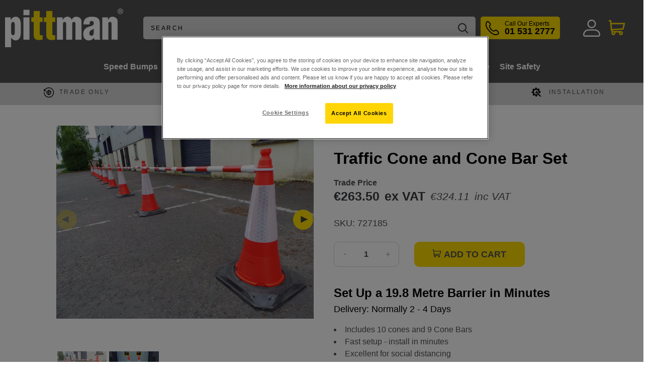

--- FILE ---
content_type: text/html; charset=utf-8
request_url: https://www.pittman.ie/products/traffic-cone-and-cone-bar-set
body_size: 77822
content:















<!doctype html>

<html class="no-js" lang="en">
  <head>
<!--Content in content_for_header -->
<!--LayoutHub-Embed--><link rel="stylesheet" type="text/css" href="data:text/css;base64," media="all">
<!--LH--><!--/LayoutHub-Embed--><!-- BEAE-GLOBAL-FONT --> 
  <!-- START-BEAE-FONT --> 
<link rel='preconnect' href='https://fonts.googleapis.com'><link rel='preconnect' href='https://fonts.gstatic.com' crossorigin><link rel='preload' href='https://fonts.gstatic.com/s/inter/v20/UcC73FwrK3iLTeHuS_nVMrMxCp50SjIa2JL7SUc.woff2' as='font' type='font/woff2' crossorigin='anonymous'>
<link rel='preload' href='https://fonts.gstatic.com/s/inter/v20/UcC73FwrK3iLTeHuS_nVMrMxCp50SjIa0ZL7SUc.woff2' as='font' type='font/woff2' crossorigin='anonymous'>
<link rel='preload' href='https://fonts.gstatic.com/s/inter/v20/UcC73FwrK3iLTeHuS_nVMrMxCp50SjIa2ZL7SUc.woff2' as='font' type='font/woff2' crossorigin='anonymous'>
<link rel='preload' href='https://fonts.gstatic.com/s/inter/v20/UcC73FwrK3iLTeHuS_nVMrMxCp50SjIa1pL7SUc.woff2' as='font' type='font/woff2' crossorigin='anonymous'>
<link rel='preload' href='https://fonts.gstatic.com/s/inter/v20/UcC73FwrK3iLTeHuS_nVMrMxCp50SjIa2pL7SUc.woff2' as='font' type='font/woff2' crossorigin='anonymous'>
<link rel='preload' href='https://fonts.gstatic.com/s/inter/v20/UcC73FwrK3iLTeHuS_nVMrMxCp50SjIa25L7SUc.woff2' as='font' type='font/woff2' crossorigin='anonymous'>
<link rel='preload' href='https://fonts.gstatic.com/s/inter/v20/UcC73FwrK3iLTeHuS_nVMrMxCp50SjIa1ZL7.woff2' as='font' type='font/woff2' crossorigin='anonymous'>
<!-- END-BEAE-FONT -->  
 <!-- END BEAE-GLOBAL-FONT -->
<!-- BEAE-HEADER -->


  
  
  
  <link href="//www.pittman.ie/cdn/shop/t/62/assets/beae.base.min.css?v=167814568080774979251765305769" rel="stylesheet" type="text/css" media="all" />
  
  
      <style type="text/css" id="beae-global-theme-style">/* cyrillic-ext */
@font-face {
  font-family: 'Inter';
  font-style: normal;
  font-weight: 100;
  font-display: swap;
  src: url(https://fonts.gstatic.com/s/inter/v20/UcC73FwrK3iLTeHuS_nVMrMxCp50SjIa2JL7SUc.woff2) format('woff2');
  unicode-range: U+0460-052F, U+1C80-1C8A, U+20B4, U+2DE0-2DFF, U+A640-A69F, U+FE2E-FE2F;
}
/* cyrillic */
@font-face {
  font-family: 'Inter';
  font-style: normal;
  font-weight: 100;
  font-display: swap;
  src: url(https://fonts.gstatic.com/s/inter/v20/UcC73FwrK3iLTeHuS_nVMrMxCp50SjIa0ZL7SUc.woff2) format('woff2');
  unicode-range: U+0301, U+0400-045F, U+0490-0491, U+04B0-04B1, U+2116;
}
/* greek-ext */
@font-face {
  font-family: 'Inter';
  font-style: normal;
  font-weight: 100;
  font-display: swap;
  src: url(https://fonts.gstatic.com/s/inter/v20/UcC73FwrK3iLTeHuS_nVMrMxCp50SjIa2ZL7SUc.woff2) format('woff2');
  unicode-range: U+1F00-1FFF;
}
/* greek */
@font-face {
  font-family: 'Inter';
  font-style: normal;
  font-weight: 100;
  font-display: swap;
  src: url(https://fonts.gstatic.com/s/inter/v20/UcC73FwrK3iLTeHuS_nVMrMxCp50SjIa1pL7SUc.woff2) format('woff2');
  unicode-range: U+0370-0377, U+037A-037F, U+0384-038A, U+038C, U+038E-03A1, U+03A3-03FF;
}
/* vietnamese */
@font-face {
  font-family: 'Inter';
  font-style: normal;
  font-weight: 100;
  font-display: swap;
  src: url(https://fonts.gstatic.com/s/inter/v20/UcC73FwrK3iLTeHuS_nVMrMxCp50SjIa2pL7SUc.woff2) format('woff2');
  unicode-range: U+0102-0103, U+0110-0111, U+0128-0129, U+0168-0169, U+01A0-01A1, U+01AF-01B0, U+0300-0301, U+0303-0304, U+0308-0309, U+0323, U+0329, U+1EA0-1EF9, U+20AB;
}
/* latin-ext */
@font-face {
  font-family: 'Inter';
  font-style: normal;
  font-weight: 100;
  font-display: swap;
  src: url(https://fonts.gstatic.com/s/inter/v20/UcC73FwrK3iLTeHuS_nVMrMxCp50SjIa25L7SUc.woff2) format('woff2');
  unicode-range: U+0100-02BA, U+02BD-02C5, U+02C7-02CC, U+02CE-02D7, U+02DD-02FF, U+0304, U+0308, U+0329, U+1D00-1DBF, U+1E00-1E9F, U+1EF2-1EFF, U+2020, U+20A0-20AB, U+20AD-20C0, U+2113, U+2C60-2C7F, U+A720-A7FF;
}
/* latin */
@font-face {
  font-family: 'Inter';
  font-style: normal;
  font-weight: 100;
  font-display: swap;
  src: url(https://fonts.gstatic.com/s/inter/v20/UcC73FwrK3iLTeHuS_nVMrMxCp50SjIa1ZL7.woff2) format('woff2');
  unicode-range: U+0000-00FF, U+0131, U+0152-0153, U+02BB-02BC, U+02C6, U+02DA, U+02DC, U+0304, U+0308, U+0329, U+2000-206F, U+20AC, U+2122, U+2191, U+2193, U+2212, U+2215, U+FEFF, U+FFFD;
}
/* cyrillic-ext */
@font-face {
  font-family: 'Inter';
  font-style: normal;
  font-weight: 200;
  font-display: swap;
  src: url(https://fonts.gstatic.com/s/inter/v20/UcC73FwrK3iLTeHuS_nVMrMxCp50SjIa2JL7SUc.woff2) format('woff2');
  unicode-range: U+0460-052F, U+1C80-1C8A, U+20B4, U+2DE0-2DFF, U+A640-A69F, U+FE2E-FE2F;
}
/* cyrillic */
@font-face {
  font-family: 'Inter';
  font-style: normal;
  font-weight: 200;
  font-display: swap;
  src: url(https://fonts.gstatic.com/s/inter/v20/UcC73FwrK3iLTeHuS_nVMrMxCp50SjIa0ZL7SUc.woff2) format('woff2');
  unicode-range: U+0301, U+0400-045F, U+0490-0491, U+04B0-04B1, U+2116;
}
/* greek-ext */
@font-face {
  font-family: 'Inter';
  font-style: normal;
  font-weight: 200;
  font-display: swap;
  src: url(https://fonts.gstatic.com/s/inter/v20/UcC73FwrK3iLTeHuS_nVMrMxCp50SjIa2ZL7SUc.woff2) format('woff2');
  unicode-range: U+1F00-1FFF;
}
/* greek */
@font-face {
  font-family: 'Inter';
  font-style: normal;
  font-weight: 200;
  font-display: swap;
  src: url(https://fonts.gstatic.com/s/inter/v20/UcC73FwrK3iLTeHuS_nVMrMxCp50SjIa1pL7SUc.woff2) format('woff2');
  unicode-range: U+0370-0377, U+037A-037F, U+0384-038A, U+038C, U+038E-03A1, U+03A3-03FF;
}
/* vietnamese */
@font-face {
  font-family: 'Inter';
  font-style: normal;
  font-weight: 200;
  font-display: swap;
  src: url(https://fonts.gstatic.com/s/inter/v20/UcC73FwrK3iLTeHuS_nVMrMxCp50SjIa2pL7SUc.woff2) format('woff2');
  unicode-range: U+0102-0103, U+0110-0111, U+0128-0129, U+0168-0169, U+01A0-01A1, U+01AF-01B0, U+0300-0301, U+0303-0304, U+0308-0309, U+0323, U+0329, U+1EA0-1EF9, U+20AB;
}
/* latin-ext */
@font-face {
  font-family: 'Inter';
  font-style: normal;
  font-weight: 200;
  font-display: swap;
  src: url(https://fonts.gstatic.com/s/inter/v20/UcC73FwrK3iLTeHuS_nVMrMxCp50SjIa25L7SUc.woff2) format('woff2');
  unicode-range: U+0100-02BA, U+02BD-02C5, U+02C7-02CC, U+02CE-02D7, U+02DD-02FF, U+0304, U+0308, U+0329, U+1D00-1DBF, U+1E00-1E9F, U+1EF2-1EFF, U+2020, U+20A0-20AB, U+20AD-20C0, U+2113, U+2C60-2C7F, U+A720-A7FF;
}
/* latin */
@font-face {
  font-family: 'Inter';
  font-style: normal;
  font-weight: 200;
  font-display: swap;
  src: url(https://fonts.gstatic.com/s/inter/v20/UcC73FwrK3iLTeHuS_nVMrMxCp50SjIa1ZL7.woff2) format('woff2');
  unicode-range: U+0000-00FF, U+0131, U+0152-0153, U+02BB-02BC, U+02C6, U+02DA, U+02DC, U+0304, U+0308, U+0329, U+2000-206F, U+20AC, U+2122, U+2191, U+2193, U+2212, U+2215, U+FEFF, U+FFFD;
}
/* cyrillic-ext */
@font-face {
  font-family: 'Inter';
  font-style: normal;
  font-weight: 300;
  font-display: swap;
  src: url(https://fonts.gstatic.com/s/inter/v20/UcC73FwrK3iLTeHuS_nVMrMxCp50SjIa2JL7SUc.woff2) format('woff2');
  unicode-range: U+0460-052F, U+1C80-1C8A, U+20B4, U+2DE0-2DFF, U+A640-A69F, U+FE2E-FE2F;
}
/* cyrillic */
@font-face {
  font-family: 'Inter';
  font-style: normal;
  font-weight: 300;
  font-display: swap;
  src: url(https://fonts.gstatic.com/s/inter/v20/UcC73FwrK3iLTeHuS_nVMrMxCp50SjIa0ZL7SUc.woff2) format('woff2');
  unicode-range: U+0301, U+0400-045F, U+0490-0491, U+04B0-04B1, U+2116;
}
/* greek-ext */
@font-face {
  font-family: 'Inter';
  font-style: normal;
  font-weight: 300;
  font-display: swap;
  src: url(https://fonts.gstatic.com/s/inter/v20/UcC73FwrK3iLTeHuS_nVMrMxCp50SjIa2ZL7SUc.woff2) format('woff2');
  unicode-range: U+1F00-1FFF;
}
/* greek */
@font-face {
  font-family: 'Inter';
  font-style: normal;
  font-weight: 300;
  font-display: swap;
  src: url(https://fonts.gstatic.com/s/inter/v20/UcC73FwrK3iLTeHuS_nVMrMxCp50SjIa1pL7SUc.woff2) format('woff2');
  unicode-range: U+0370-0377, U+037A-037F, U+0384-038A, U+038C, U+038E-03A1, U+03A3-03FF;
}
/* vietnamese */
@font-face {
  font-family: 'Inter';
  font-style: normal;
  font-weight: 300;
  font-display: swap;
  src: url(https://fonts.gstatic.com/s/inter/v20/UcC73FwrK3iLTeHuS_nVMrMxCp50SjIa2pL7SUc.woff2) format('woff2');
  unicode-range: U+0102-0103, U+0110-0111, U+0128-0129, U+0168-0169, U+01A0-01A1, U+01AF-01B0, U+0300-0301, U+0303-0304, U+0308-0309, U+0323, U+0329, U+1EA0-1EF9, U+20AB;
}
/* latin-ext */
@font-face {
  font-family: 'Inter';
  font-style: normal;
  font-weight: 300;
  font-display: swap;
  src: url(https://fonts.gstatic.com/s/inter/v20/UcC73FwrK3iLTeHuS_nVMrMxCp50SjIa25L7SUc.woff2) format('woff2');
  unicode-range: U+0100-02BA, U+02BD-02C5, U+02C7-02CC, U+02CE-02D7, U+02DD-02FF, U+0304, U+0308, U+0329, U+1D00-1DBF, U+1E00-1E9F, U+1EF2-1EFF, U+2020, U+20A0-20AB, U+20AD-20C0, U+2113, U+2C60-2C7F, U+A720-A7FF;
}
/* latin */
@font-face {
  font-family: 'Inter';
  font-style: normal;
  font-weight: 300;
  font-display: swap;
  src: url(https://fonts.gstatic.com/s/inter/v20/UcC73FwrK3iLTeHuS_nVMrMxCp50SjIa1ZL7.woff2) format('woff2');
  unicode-range: U+0000-00FF, U+0131, U+0152-0153, U+02BB-02BC, U+02C6, U+02DA, U+02DC, U+0304, U+0308, U+0329, U+2000-206F, U+20AC, U+2122, U+2191, U+2193, U+2212, U+2215, U+FEFF, U+FFFD;
}
/* cyrillic-ext */
@font-face {
  font-family: 'Inter';
  font-style: normal;
  font-weight: 400;
  font-display: swap;
  src: url(https://fonts.gstatic.com/s/inter/v20/UcC73FwrK3iLTeHuS_nVMrMxCp50SjIa2JL7SUc.woff2) format('woff2');
  unicode-range: U+0460-052F, U+1C80-1C8A, U+20B4, U+2DE0-2DFF, U+A640-A69F, U+FE2E-FE2F;
}
/* cyrillic */
@font-face {
  font-family: 'Inter';
  font-style: normal;
  font-weight: 400;
  font-display: swap;
  src: url(https://fonts.gstatic.com/s/inter/v20/UcC73FwrK3iLTeHuS_nVMrMxCp50SjIa0ZL7SUc.woff2) format('woff2');
  unicode-range: U+0301, U+0400-045F, U+0490-0491, U+04B0-04B1, U+2116;
}
/* greek-ext */
@font-face {
  font-family: 'Inter';
  font-style: normal;
  font-weight: 400;
  font-display: swap;
  src: url(https://fonts.gstatic.com/s/inter/v20/UcC73FwrK3iLTeHuS_nVMrMxCp50SjIa2ZL7SUc.woff2) format('woff2');
  unicode-range: U+1F00-1FFF;
}
/* greek */
@font-face {
  font-family: 'Inter';
  font-style: normal;
  font-weight: 400;
  font-display: swap;
  src: url(https://fonts.gstatic.com/s/inter/v20/UcC73FwrK3iLTeHuS_nVMrMxCp50SjIa1pL7SUc.woff2) format('woff2');
  unicode-range: U+0370-0377, U+037A-037F, U+0384-038A, U+038C, U+038E-03A1, U+03A3-03FF;
}
/* vietnamese */
@font-face {
  font-family: 'Inter';
  font-style: normal;
  font-weight: 400;
  font-display: swap;
  src: url(https://fonts.gstatic.com/s/inter/v20/UcC73FwrK3iLTeHuS_nVMrMxCp50SjIa2pL7SUc.woff2) format('woff2');
  unicode-range: U+0102-0103, U+0110-0111, U+0128-0129, U+0168-0169, U+01A0-01A1, U+01AF-01B0, U+0300-0301, U+0303-0304, U+0308-0309, U+0323, U+0329, U+1EA0-1EF9, U+20AB;
}
/* latin-ext */
@font-face {
  font-family: 'Inter';
  font-style: normal;
  font-weight: 400;
  font-display: swap;
  src: url(https://fonts.gstatic.com/s/inter/v20/UcC73FwrK3iLTeHuS_nVMrMxCp50SjIa25L7SUc.woff2) format('woff2');
  unicode-range: U+0100-02BA, U+02BD-02C5, U+02C7-02CC, U+02CE-02D7, U+02DD-02FF, U+0304, U+0308, U+0329, U+1D00-1DBF, U+1E00-1E9F, U+1EF2-1EFF, U+2020, U+20A0-20AB, U+20AD-20C0, U+2113, U+2C60-2C7F, U+A720-A7FF;
}
/* latin */
@font-face {
  font-family: 'Inter';
  font-style: normal;
  font-weight: 400;
  font-display: swap;
  src: url(https://fonts.gstatic.com/s/inter/v20/UcC73FwrK3iLTeHuS_nVMrMxCp50SjIa1ZL7.woff2) format('woff2');
  unicode-range: U+0000-00FF, U+0131, U+0152-0153, U+02BB-02BC, U+02C6, U+02DA, U+02DC, U+0304, U+0308, U+0329, U+2000-206F, U+20AC, U+2122, U+2191, U+2193, U+2212, U+2215, U+FEFF, U+FFFD;
}
/* cyrillic-ext */
@font-face {
  font-family: 'Inter';
  font-style: normal;
  font-weight: 500;
  font-display: swap;
  src: url(https://fonts.gstatic.com/s/inter/v20/UcC73FwrK3iLTeHuS_nVMrMxCp50SjIa2JL7SUc.woff2) format('woff2');
  unicode-range: U+0460-052F, U+1C80-1C8A, U+20B4, U+2DE0-2DFF, U+A640-A69F, U+FE2E-FE2F;
}
/* cyrillic */
@font-face {
  font-family: 'Inter';
  font-style: normal;
  font-weight: 500;
  font-display: swap;
  src: url(https://fonts.gstatic.com/s/inter/v20/UcC73FwrK3iLTeHuS_nVMrMxCp50SjIa0ZL7SUc.woff2) format('woff2');
  unicode-range: U+0301, U+0400-045F, U+0490-0491, U+04B0-04B1, U+2116;
}
/* greek-ext */
@font-face {
  font-family: 'Inter';
  font-style: normal;
  font-weight: 500;
  font-display: swap;
  src: url(https://fonts.gstatic.com/s/inter/v20/UcC73FwrK3iLTeHuS_nVMrMxCp50SjIa2ZL7SUc.woff2) format('woff2');
  unicode-range: U+1F00-1FFF;
}
/* greek */
@font-face {
  font-family: 'Inter';
  font-style: normal;
  font-weight: 500;
  font-display: swap;
  src: url(https://fonts.gstatic.com/s/inter/v20/UcC73FwrK3iLTeHuS_nVMrMxCp50SjIa1pL7SUc.woff2) format('woff2');
  unicode-range: U+0370-0377, U+037A-037F, U+0384-038A, U+038C, U+038E-03A1, U+03A3-03FF;
}
/* vietnamese */
@font-face {
  font-family: 'Inter';
  font-style: normal;
  font-weight: 500;
  font-display: swap;
  src: url(https://fonts.gstatic.com/s/inter/v20/UcC73FwrK3iLTeHuS_nVMrMxCp50SjIa2pL7SUc.woff2) format('woff2');
  unicode-range: U+0102-0103, U+0110-0111, U+0128-0129, U+0168-0169, U+01A0-01A1, U+01AF-01B0, U+0300-0301, U+0303-0304, U+0308-0309, U+0323, U+0329, U+1EA0-1EF9, U+20AB;
}
/* latin-ext */
@font-face {
  font-family: 'Inter';
  font-style: normal;
  font-weight: 500;
  font-display: swap;
  src: url(https://fonts.gstatic.com/s/inter/v20/UcC73FwrK3iLTeHuS_nVMrMxCp50SjIa25L7SUc.woff2) format('woff2');
  unicode-range: U+0100-02BA, U+02BD-02C5, U+02C7-02CC, U+02CE-02D7, U+02DD-02FF, U+0304, U+0308, U+0329, U+1D00-1DBF, U+1E00-1E9F, U+1EF2-1EFF, U+2020, U+20A0-20AB, U+20AD-20C0, U+2113, U+2C60-2C7F, U+A720-A7FF;
}
/* latin */
@font-face {
  font-family: 'Inter';
  font-style: normal;
  font-weight: 500;
  font-display: swap;
  src: url(https://fonts.gstatic.com/s/inter/v20/UcC73FwrK3iLTeHuS_nVMrMxCp50SjIa1ZL7.woff2) format('woff2');
  unicode-range: U+0000-00FF, U+0131, U+0152-0153, U+02BB-02BC, U+02C6, U+02DA, U+02DC, U+0304, U+0308, U+0329, U+2000-206F, U+20AC, U+2122, U+2191, U+2193, U+2212, U+2215, U+FEFF, U+FFFD;
}
/* cyrillic-ext */
@font-face {
  font-family: 'Inter';
  font-style: normal;
  font-weight: 600;
  font-display: swap;
  src: url(https://fonts.gstatic.com/s/inter/v20/UcC73FwrK3iLTeHuS_nVMrMxCp50SjIa2JL7SUc.woff2) format('woff2');
  unicode-range: U+0460-052F, U+1C80-1C8A, U+20B4, U+2DE0-2DFF, U+A640-A69F, U+FE2E-FE2F;
}
/* cyrillic */
@font-face {
  font-family: 'Inter';
  font-style: normal;
  font-weight: 600;
  font-display: swap;
  src: url(https://fonts.gstatic.com/s/inter/v20/UcC73FwrK3iLTeHuS_nVMrMxCp50SjIa0ZL7SUc.woff2) format('woff2');
  unicode-range: U+0301, U+0400-045F, U+0490-0491, U+04B0-04B1, U+2116;
}
/* greek-ext */
@font-face {
  font-family: 'Inter';
  font-style: normal;
  font-weight: 600;
  font-display: swap;
  src: url(https://fonts.gstatic.com/s/inter/v20/UcC73FwrK3iLTeHuS_nVMrMxCp50SjIa2ZL7SUc.woff2) format('woff2');
  unicode-range: U+1F00-1FFF;
}
/* greek */
@font-face {
  font-family: 'Inter';
  font-style: normal;
  font-weight: 600;
  font-display: swap;
  src: url(https://fonts.gstatic.com/s/inter/v20/UcC73FwrK3iLTeHuS_nVMrMxCp50SjIa1pL7SUc.woff2) format('woff2');
  unicode-range: U+0370-0377, U+037A-037F, U+0384-038A, U+038C, U+038E-03A1, U+03A3-03FF;
}
/* vietnamese */
@font-face {
  font-family: 'Inter';
  font-style: normal;
  font-weight: 600;
  font-display: swap;
  src: url(https://fonts.gstatic.com/s/inter/v20/UcC73FwrK3iLTeHuS_nVMrMxCp50SjIa2pL7SUc.woff2) format('woff2');
  unicode-range: U+0102-0103, U+0110-0111, U+0128-0129, U+0168-0169, U+01A0-01A1, U+01AF-01B0, U+0300-0301, U+0303-0304, U+0308-0309, U+0323, U+0329, U+1EA0-1EF9, U+20AB;
}
/* latin-ext */
@font-face {
  font-family: 'Inter';
  font-style: normal;
  font-weight: 600;
  font-display: swap;
  src: url(https://fonts.gstatic.com/s/inter/v20/UcC73FwrK3iLTeHuS_nVMrMxCp50SjIa25L7SUc.woff2) format('woff2');
  unicode-range: U+0100-02BA, U+02BD-02C5, U+02C7-02CC, U+02CE-02D7, U+02DD-02FF, U+0304, U+0308, U+0329, U+1D00-1DBF, U+1E00-1E9F, U+1EF2-1EFF, U+2020, U+20A0-20AB, U+20AD-20C0, U+2113, U+2C60-2C7F, U+A720-A7FF;
}
/* latin */
@font-face {
  font-family: 'Inter';
  font-style: normal;
  font-weight: 600;
  font-display: swap;
  src: url(https://fonts.gstatic.com/s/inter/v20/UcC73FwrK3iLTeHuS_nVMrMxCp50SjIa1ZL7.woff2) format('woff2');
  unicode-range: U+0000-00FF, U+0131, U+0152-0153, U+02BB-02BC, U+02C6, U+02DA, U+02DC, U+0304, U+0308, U+0329, U+2000-206F, U+20AC, U+2122, U+2191, U+2193, U+2212, U+2215, U+FEFF, U+FFFD;
}
/* cyrillic-ext */
@font-face {
  font-family: 'Inter';
  font-style: normal;
  font-weight: 700;
  font-display: swap;
  src: url(https://fonts.gstatic.com/s/inter/v20/UcC73FwrK3iLTeHuS_nVMrMxCp50SjIa2JL7SUc.woff2) format('woff2');
  unicode-range: U+0460-052F, U+1C80-1C8A, U+20B4, U+2DE0-2DFF, U+A640-A69F, U+FE2E-FE2F;
}
/* cyrillic */
@font-face {
  font-family: 'Inter';
  font-style: normal;
  font-weight: 700;
  font-display: swap;
  src: url(https://fonts.gstatic.com/s/inter/v20/UcC73FwrK3iLTeHuS_nVMrMxCp50SjIa0ZL7SUc.woff2) format('woff2');
  unicode-range: U+0301, U+0400-045F, U+0490-0491, U+04B0-04B1, U+2116;
}
/* greek-ext */
@font-face {
  font-family: 'Inter';
  font-style: normal;
  font-weight: 700;
  font-display: swap;
  src: url(https://fonts.gstatic.com/s/inter/v20/UcC73FwrK3iLTeHuS_nVMrMxCp50SjIa2ZL7SUc.woff2) format('woff2');
  unicode-range: U+1F00-1FFF;
}
/* greek */
@font-face {
  font-family: 'Inter';
  font-style: normal;
  font-weight: 700;
  font-display: swap;
  src: url(https://fonts.gstatic.com/s/inter/v20/UcC73FwrK3iLTeHuS_nVMrMxCp50SjIa1pL7SUc.woff2) format('woff2');
  unicode-range: U+0370-0377, U+037A-037F, U+0384-038A, U+038C, U+038E-03A1, U+03A3-03FF;
}
/* vietnamese */
@font-face {
  font-family: 'Inter';
  font-style: normal;
  font-weight: 700;
  font-display: swap;
  src: url(https://fonts.gstatic.com/s/inter/v20/UcC73FwrK3iLTeHuS_nVMrMxCp50SjIa2pL7SUc.woff2) format('woff2');
  unicode-range: U+0102-0103, U+0110-0111, U+0128-0129, U+0168-0169, U+01A0-01A1, U+01AF-01B0, U+0300-0301, U+0303-0304, U+0308-0309, U+0323, U+0329, U+1EA0-1EF9, U+20AB;
}
/* latin-ext */
@font-face {
  font-family: 'Inter';
  font-style: normal;
  font-weight: 700;
  font-display: swap;
  src: url(https://fonts.gstatic.com/s/inter/v20/UcC73FwrK3iLTeHuS_nVMrMxCp50SjIa25L7SUc.woff2) format('woff2');
  unicode-range: U+0100-02BA, U+02BD-02C5, U+02C7-02CC, U+02CE-02D7, U+02DD-02FF, U+0304, U+0308, U+0329, U+1D00-1DBF, U+1E00-1E9F, U+1EF2-1EFF, U+2020, U+20A0-20AB, U+20AD-20C0, U+2113, U+2C60-2C7F, U+A720-A7FF;
}
/* latin */
@font-face {
  font-family: 'Inter';
  font-style: normal;
  font-weight: 700;
  font-display: swap;
  src: url(https://fonts.gstatic.com/s/inter/v20/UcC73FwrK3iLTeHuS_nVMrMxCp50SjIa1ZL7.woff2) format('woff2');
  unicode-range: U+0000-00FF, U+0131, U+0152-0153, U+02BB-02BC, U+02C6, U+02DA, U+02DC, U+0304, U+0308, U+0329, U+2000-206F, U+20AC, U+2122, U+2191, U+2193, U+2212, U+2215, U+FEFF, U+FFFD;
}
/* cyrillic-ext */
@font-face {
  font-family: 'Inter';
  font-style: normal;
  font-weight: 800;
  font-display: swap;
  src: url(https://fonts.gstatic.com/s/inter/v20/UcC73FwrK3iLTeHuS_nVMrMxCp50SjIa2JL7SUc.woff2) format('woff2');
  unicode-range: U+0460-052F, U+1C80-1C8A, U+20B4, U+2DE0-2DFF, U+A640-A69F, U+FE2E-FE2F;
}
/* cyrillic */
@font-face {
  font-family: 'Inter';
  font-style: normal;
  font-weight: 800;
  font-display: swap;
  src: url(https://fonts.gstatic.com/s/inter/v20/UcC73FwrK3iLTeHuS_nVMrMxCp50SjIa0ZL7SUc.woff2) format('woff2');
  unicode-range: U+0301, U+0400-045F, U+0490-0491, U+04B0-04B1, U+2116;
}
/* greek-ext */
@font-face {
  font-family: 'Inter';
  font-style: normal;
  font-weight: 800;
  font-display: swap;
  src: url(https://fonts.gstatic.com/s/inter/v20/UcC73FwrK3iLTeHuS_nVMrMxCp50SjIa2ZL7SUc.woff2) format('woff2');
  unicode-range: U+1F00-1FFF;
}
/* greek */
@font-face {
  font-family: 'Inter';
  font-style: normal;
  font-weight: 800;
  font-display: swap;
  src: url(https://fonts.gstatic.com/s/inter/v20/UcC73FwrK3iLTeHuS_nVMrMxCp50SjIa1pL7SUc.woff2) format('woff2');
  unicode-range: U+0370-0377, U+037A-037F, U+0384-038A, U+038C, U+038E-03A1, U+03A3-03FF;
}
/* vietnamese */
@font-face {
  font-family: 'Inter';
  font-style: normal;
  font-weight: 800;
  font-display: swap;
  src: url(https://fonts.gstatic.com/s/inter/v20/UcC73FwrK3iLTeHuS_nVMrMxCp50SjIa2pL7SUc.woff2) format('woff2');
  unicode-range: U+0102-0103, U+0110-0111, U+0128-0129, U+0168-0169, U+01A0-01A1, U+01AF-01B0, U+0300-0301, U+0303-0304, U+0308-0309, U+0323, U+0329, U+1EA0-1EF9, U+20AB;
}
/* latin-ext */
@font-face {
  font-family: 'Inter';
  font-style: normal;
  font-weight: 800;
  font-display: swap;
  src: url(https://fonts.gstatic.com/s/inter/v20/UcC73FwrK3iLTeHuS_nVMrMxCp50SjIa25L7SUc.woff2) format('woff2');
  unicode-range: U+0100-02BA, U+02BD-02C5, U+02C7-02CC, U+02CE-02D7, U+02DD-02FF, U+0304, U+0308, U+0329, U+1D00-1DBF, U+1E00-1E9F, U+1EF2-1EFF, U+2020, U+20A0-20AB, U+20AD-20C0, U+2113, U+2C60-2C7F, U+A720-A7FF;
}
/* latin */
@font-face {
  font-family: 'Inter';
  font-style: normal;
  font-weight: 800;
  font-display: swap;
  src: url(https://fonts.gstatic.com/s/inter/v20/UcC73FwrK3iLTeHuS_nVMrMxCp50SjIa1ZL7.woff2) format('woff2');
  unicode-range: U+0000-00FF, U+0131, U+0152-0153, U+02BB-02BC, U+02C6, U+02DA, U+02DC, U+0304, U+0308, U+0329, U+2000-206F, U+20AC, U+2122, U+2191, U+2193, U+2212, U+2215, U+FEFF, U+FFFD;
}
/* cyrillic-ext */
@font-face {
  font-family: 'Inter';
  font-style: normal;
  font-weight: 900;
  font-display: swap;
  src: url(https://fonts.gstatic.com/s/inter/v20/UcC73FwrK3iLTeHuS_nVMrMxCp50SjIa2JL7SUc.woff2) format('woff2');
  unicode-range: U+0460-052F, U+1C80-1C8A, U+20B4, U+2DE0-2DFF, U+A640-A69F, U+FE2E-FE2F;
}
/* cyrillic */
@font-face {
  font-family: 'Inter';
  font-style: normal;
  font-weight: 900;
  font-display: swap;
  src: url(https://fonts.gstatic.com/s/inter/v20/UcC73FwrK3iLTeHuS_nVMrMxCp50SjIa0ZL7SUc.woff2) format('woff2');
  unicode-range: U+0301, U+0400-045F, U+0490-0491, U+04B0-04B1, U+2116;
}
/* greek-ext */
@font-face {
  font-family: 'Inter';
  font-style: normal;
  font-weight: 900;
  font-display: swap;
  src: url(https://fonts.gstatic.com/s/inter/v20/UcC73FwrK3iLTeHuS_nVMrMxCp50SjIa2ZL7SUc.woff2) format('woff2');
  unicode-range: U+1F00-1FFF;
}
/* greek */
@font-face {
  font-family: 'Inter';
  font-style: normal;
  font-weight: 900;
  font-display: swap;
  src: url(https://fonts.gstatic.com/s/inter/v20/UcC73FwrK3iLTeHuS_nVMrMxCp50SjIa1pL7SUc.woff2) format('woff2');
  unicode-range: U+0370-0377, U+037A-037F, U+0384-038A, U+038C, U+038E-03A1, U+03A3-03FF;
}
/* vietnamese */
@font-face {
  font-family: 'Inter';
  font-style: normal;
  font-weight: 900;
  font-display: swap;
  src: url(https://fonts.gstatic.com/s/inter/v20/UcC73FwrK3iLTeHuS_nVMrMxCp50SjIa2pL7SUc.woff2) format('woff2');
  unicode-range: U+0102-0103, U+0110-0111, U+0128-0129, U+0168-0169, U+01A0-01A1, U+01AF-01B0, U+0300-0301, U+0303-0304, U+0308-0309, U+0323, U+0329, U+1EA0-1EF9, U+20AB;
}
/* latin-ext */
@font-face {
  font-family: 'Inter';
  font-style: normal;
  font-weight: 900;
  font-display: swap;
  src: url(https://fonts.gstatic.com/s/inter/v20/UcC73FwrK3iLTeHuS_nVMrMxCp50SjIa25L7SUc.woff2) format('woff2');
  unicode-range: U+0100-02BA, U+02BD-02C5, U+02C7-02CC, U+02CE-02D7, U+02DD-02FF, U+0304, U+0308, U+0329, U+1D00-1DBF, U+1E00-1E9F, U+1EF2-1EFF, U+2020, U+20A0-20AB, U+20AD-20C0, U+2113, U+2C60-2C7F, U+A720-A7FF;
}
/* latin */
@font-face {
  font-family: 'Inter';
  font-style: normal;
  font-weight: 900;
  font-display: swap;
  src: url(https://fonts.gstatic.com/s/inter/v20/UcC73FwrK3iLTeHuS_nVMrMxCp50SjIa1ZL7.woff2) format('woff2');
  unicode-range: U+0000-00FF, U+0131, U+0152-0153, U+02BB-02BC, U+02C6, U+02DA, U+02DC, U+0304, U+0308, U+0329, U+2000-206F, U+20AC, U+2122, U+2191, U+2193, U+2212, U+2215, U+FEFF, U+FFFD;
}


            :root {
                --rows: 10;
                --beae-site-max-width: 1920px;
            }
            
        :root{--beae-global-colors-accent: #dc2626;--beae-global-colors-background: #e7e7e7;--beae-global-colors-primary: #171717;--beae-global-colors-secondary: #171717;--beae-global-colors-text: #171717;--beae-global-colors-primary_50: #e6e6e6;--beae-global-colors-primary_100: #dadada;--beae-global-colors-primary_200: #cfcfcf;--beae-global-colors-primary_300: #b8b8b8;--beae-global-colors-primary_400: #8a8a8a;--beae-global-colors-primary_500: #5c5c5c;--beae-global-colors-primary_600: #171717;--beae-global-colors-primary_700: #141414;--beae-global-colors-primary_800: #121212;--beae-global-colors-primary_900: #0c0c0c;--beae-global-colors-primary_950: #070707;--beae-global-colors-secondary_50: #e6e6e6;--beae-global-colors-secondary_100: #dadada;--beae-global-colors-secondary_200: #cfcfcf;--beae-global-colors-secondary_300: #b8b8b8;--beae-global-colors-secondary_400: #8a8a8a;--beae-global-colors-secondary_500: #5c5c5c;--beae-global-colors-secondary_600: #171717;--beae-global-colors-secondary_700: #141414;--beae-global-colors-secondary_800: #121212;--beae-global-colors-secondary_900: #0c0c0c;--beae-global-colors-secondary_950: #070707;--beae-global-colors-text_50: #e6e6e6;--beae-global-colors-text_100: #dadada;--beae-global-colors-text_200: #cfcfcf;--beae-global-colors-text_300: #b8b8b8;--beae-global-colors-text_400: #8a8a8a;--beae-global-colors-text_500: #5c5c5c;--beae-global-colors-text_600: #171717;--beae-global-colors-text_700: #141414;--beae-global-colors-text_800: #121212;--beae-global-colors-text_900: #0c0c0c;--beae-global-colors-text_950: #070707;--beae-global-colors-accent_50: #fef2f2;--beae-global-colors-accent_100: #fee2e2;--beae-global-colors-accent_200: #fecaca;--beae-global-colors-accent_300: #fca5a5;--beae-global-colors-accent_400: #f87171;--beae-global-colors-accent_500: #ef4444;--beae-global-colors-accent_600: #dc2626;--beae-global-colors-accent_700: #b91c1c;--beae-global-colors-accent_800: #991b1b;--beae-global-colors-accent_900: #7f1d1d;--beae-global-colors-accent_950: #450a0a;--beae-global-colors-background_50: #fbfbfb;--beae-global-colors-background_100: #fafafa;--beae-global-colors-background_200: #f9f9f9;--beae-global-colors-background_300: #f7f7f7;--beae-global-colors-background_400: #f2f2f2;--beae-global-colors-background_500: #eeeeee;--beae-global-colors-background_600: #e7e7e7;--beae-global-colors-background_700: #dfdfdf;--beae-global-colors-background_800: #d8d8d8;--beae-global-colors-background_900: #c8c8c8;--beae-global-colors-background_950: #b9b9b9;--beae-global-colors-white: white;--beae-global-colors-black: black;--beae-global-colors-transparent: transparent;--beae-page-width: 1470px;--beae-site-margin: 30px;--beae-site-margin-mobile: 15px;--beae-pageWidth: 1200px;} .beae-btn-pr{font-size: calc(16px * var(--text-ratio, 1))  ;line-height: calc(24px * var(--text-ratio, 1))  ;letter-spacing: -0.48px;text-transform: capitalize;font-weight: 600;font-style: normal;text-decoration: none;font-family: 'Inter', sans-serif;color: var(--beae-global-colors-white);background: var(--beae-global-colors-primary_600);border-style: solid;border-color: #000000;border-width: 0px;border-radius: 6px;box-shadow: 0px 0px 0px 0px black;padding-left: 38px;padding-right: 38px;padding-top: 16px;padding-bottom: 16px;}  .beae-btn-pr:hover{color: var(--beae-global-colors-white);background: var(--beae-global-colors-primary_500);box-shadow: none;border-style: solid;border-color: #000000;border-width: 0px;border-radius: 6px;}  .beae-btn-se{color: var(--beae-global-colors-black);font-size: calc(16px * var(--text-ratio, 1))  ;line-height: calc(24px * var(--text-ratio, 1))  ;text-transform: capitalize;font-weight: 600;letter-spacing: -0.48px;font-style: normal;text-decoration: none;font-family: 'Inter', sans-serif;background: var(--beae-global-colors-background_600);border-style: solid;border-color: #000000;border-width: 0px;border-radius: 6px;box-shadow: 0px 0px 0px 0px black;padding-right: 38px;padding-left: 38px;padding-top: 16px;padding-bottom: 16px;}  .beae-btn-se:hover{color: var(--beae-global-colors-white);background: var(--beae-global-colors-black);border-style: solid;border-color: #000000;border-width: 0px;border-radius: 6px;}  .beae-btn-te{font-size: calc(16px * var(--text-ratio, 1))  ;line-height: calc(24px * var(--text-ratio, 1))  ;text-transform: capitalize;font-weight: 600;letter-spacing: -0.48px;font-style: normal;text-decoration: underline;font-family: 'Inter', sans-serif;color: var(--beae-global-colors-text_600);border-style: solid;border-width: 0px;background: var(--beae-global-colors-transparent);border-radius: 0px;box-shadow: 0px 0px 0px 0px black;}  .beae-btn-te:hover{color: var(--beae-global-colors-text_500);border-style: solid;border-color: #000000;border-width: 0px;background: var(--beae-global-colors-transparent);border-radius: 0px;}  .beae-typo-h1{font-size: calc(68px * var(--text-ratio, 1))  ;line-height: calc(80px * var(--text-ratio, 1))  ;color:var(--beae-global-colors-text_600);letter-spacing:-3.36px;text-transform:none;font-weight:700;font-style:normal;text-decoration:none;font-family: 'Inter', sans-serif;} .beae-typo-h2{font-size: calc(58px * var(--text-ratio, 1))  ;line-height: calc(69px * var(--text-ratio, 1))  ;color:var(--beae-global-colors-text_600);text-transform:none;font-weight:700;letter-spacing:-2.88px;font-style:normal;text-decoration:none;font-family: 'Inter', sans-serif;} .beae-typo-h3{font-size: calc(45px * var(--text-ratio, 1))  ;line-height: calc(54px * var(--text-ratio, 1))  ;color:var(--beae-global-colors-text_600);text-transform:none;font-weight:700;letter-spacing:-2.24px;font-style:normal;text-decoration:none;font-family: 'Inter', sans-serif;} .beae-typo-h4{font-size: calc(38px * var(--text-ratio, 1))  ;line-height: calc(46px * var(--text-ratio, 1))  ;color:var(--beae-global-colors-text_600);text-transform:none;letter-spacing:-1.92px;font-weight:700;font-style:normal;text-decoration:none;font-family: 'Inter', sans-serif;} .beae-typo-h5{line-height: calc(38px * var(--text-ratio, 1))  ;color:var(--beae-global-colors-text_600);text-transform:none;font-weight:700;letter-spacing:-1.6px;font-style:normal;text-decoration:none;font-family: 'Inter', sans-serif;font-size: calc(32px * var(--text-ratio, 1))  ;} .beae-typo-h6{font-size: calc(29px * var(--text-ratio, 1))  ;line-height: calc(34px * var(--text-ratio, 1))  ;color:var(--beae-global-colors-text_900);font-weight:700;text-transform:none;letter-spacing:-1.44px;font-style:normal;text-decoration:none;font-family: 'Inter', sans-serif;} .beae-typo-p1{font-size: calc(22px * var(--text-ratio, 1))  ;line-height: calc(31px * var(--text-ratio, 1))  ;color:var(--beae-global-colors-text_500);text-transform:none;font-weight:400;letter-spacing:-0.672px;font-style:normal;text-decoration:none;font-family: 'Inter', sans-serif;} .beae-typo-p2{line-height: calc(27px * var(--text-ratio, 1))  ;font-size: calc(19px * var(--text-ratio, 1))  ;color:var(--beae-global-colors-text_500);font-weight:400;letter-spacing:-0.576px;text-transform:none;font-style:normal;text-decoration:none;font-family: 'Inter', sans-serif;} .beae-typo-p3{font-size: calc(16px * var(--text-ratio, 1))  ;line-height: calc(22px * var(--text-ratio, 1))  ;color:var(--beae-global-colors-text_500);font-weight:400;letter-spacing:-0.48px;text-transform:none;font-style:normal;text-decoration:none;font-family: 'Inter', sans-serif;} @media screen and (max-width: 768px) {
       .beae-btn-pr{font-size: calc(14px  * var(--text-ratio, 1)) !important ;line-height: calc(20px  * var(--text-ratio, 1)) !important ;letter-spacing: -0.42px !important;font-weight: 600 !important;padding: 13px 30px 13px 30px;}  .beae-btn-se{font-size: calc(14px  * var(--text-ratio, 1)) !important ;line-height: calc(20px  * var(--text-ratio, 1)) !important ;font-weight: 600 !important;letter-spacing: -0.42px !important;padding: 13px 30px 13px 30px;}  .beae-btn-te{font-size: calc(14px  * var(--text-ratio, 1)) !important ;line-height: calc(20px  * var(--text-ratio, 1)) !important ;font-weight: 600 !important;letter-spacing: -0.42px !important;}  .beae-typo-h1{font-size: calc(51px * var(--text-ratio, 1))  ;line-height: calc(61px * var(--text-ratio, 1))  ;letter-spacing: -2.56px;font-weight: 700;color: var(--beae-global-colors-text_600);} .beae-typo-h2{font-size: calc(42px * var(--text-ratio, 1))  ;line-height: calc(50px * var(--text-ratio, 1))  ;letter-spacing: -2.08px;font-weight: 700;color: var(--beae-global-colors-text_600);} .beae-typo-h3{font-size: calc(37px * var(--text-ratio, 1))  ;line-height: calc(44px * var(--text-ratio, 1))  ;letter-spacing: -1.84px;font-weight: 700;color: var(--beae-global-colors-text_600);} .beae-typo-h4{font-size: calc(34px * var(--text-ratio, 1))  ;line-height: calc(40px * var(--text-ratio, 1))  ;letter-spacing: -1.68px;font-weight: 700;color: var(--beae-global-colors-text_600);} .beae-typo-h5{font-size: calc(29px * var(--text-ratio, 1))  ;line-height: calc(35px * var(--text-ratio, 1))  ;letter-spacing: -1.44px;font-weight: 700;color: var(--beae-global-colors-text_600);} .beae-typo-h6{font-size: calc(19px * var(--text-ratio, 1))  ;line-height: calc(26px * var(--text-ratio, 1))  ;letter-spacing: -0.576px;font-weight: 700;color: var(--beae-global-colors-text_600);} .beae-typo-p1{font-size: calc(19px * var(--text-ratio, 1))  ;line-height: calc(26px * var(--text-ratio, 1))  ;letter-spacing: -0.576px;font-weight: 400;color: var(--beae-global-colors-text_500);} .beae-typo-p2{line-height: calc(22px * var(--text-ratio, 1))  ;font-size: calc(16px * var(--text-ratio, 1))  ;letter-spacing: -0.48px;font-weight: 400;color: var(--beae-global-colors-text_500);} .beae-typo-p3{font-size: calc(13px * var(--text-ratio, 1))  ;line-height: calc(18px * var(--text-ratio, 1))  ;letter-spacing: -0.384px;font-weight: 400;color: var(--beae-global-colors-text_500);}
  }:root {
    --beae-global-colors-white: white;
    --beae-global-colors-black: black;
    --beae-global-colors-transparent: transparent;
  --beae-global-colors-white: white;--beae-global-colors-black: black;--beae-global-colors-transparent: transparent;--be-h1-fs: 68px;--be-h1-lh: 80px;--be-h1-c: var(--beae-global-colors-text_600);--be-h1-fs-M: 51px;--be-h1-lh-M: 61px;--be-h1-ls: -3.36px;--be-h1-tt: none;--be-h1-fw: 700;--be-h1-ls-M: -2.56px;--be-h1-fst: normal;--be-h1-td: none;--be-h1-ff: 'Inter', sans-serif;--be-h1-fw-M: 700;--be-h1-c-M: var(--beae-global-colors-text_600);--be-h2-fs: 58px;--be-h2-lh: 69px;--be-h2-c: var(--beae-global-colors-text_600);--be-h2-fs-M: 42px;--be-h2-lh-M: 50px;--be-h2-tt: none;--be-h2-fw: 700;--be-h2-ls: -2.88px;--be-h2-ls-M: -2.08px;--be-h2-fst: normal;--be-h2-td: none;--be-h2-ff: 'Inter', sans-serif;--be-h2-fw-M: 700;--be-h2-c-M: var(--beae-global-colors-text_600);--be-h3-fs: 45px;--be-h3-lh: 54px;--be-h3-fs-M: 37px;--be-h3-lh-M: 44px;--be-h3-c: var(--beae-global-colors-text_600);--be-h3-tt: none;--be-h3-fw: 700;--be-h3-ls: -2.24px;--be-h3-ls-M: -1.84px;--be-h3-fst: normal;--be-h3-td: none;--be-h3-ff: 'Inter', sans-serif;--be-h3-fw-M: 700;--be-h3-c-M: var(--beae-global-colors-text_600);--be-h4-fs: 38px;--be-h4-lh: 46px;--be-h4-fs-M: 34px;--be-h4-lh-M: 40px;--be-h4-c: var(--beae-global-colors-text_600);--be-h4-tt: none;--be-h4-ls: -1.92px;--be-h4-fw: 700;--be-h4-ls-M: -1.68px;--be-h4-fst: normal;--be-h4-td: none;--be-h4-ff: 'Inter', sans-serif;--be-h4-fw-M: 700;--be-h4-c-M: var(--beae-global-colors-text_600);--be-h5-lh: 38px;--be-h5-fs-M: 29px;--be-h5-lh-M: 35px;--be-h5-c: var(--beae-global-colors-text_600);--be-h5-tt: none;--be-h5-fw: 700;--be-h5-ls: -1.6px;--be-h5-ls-M: -1.44px;--be-h5-fst: normal;--be-h5-td: none;--be-h5-ff: 'Inter', sans-serif;--be-h5-fw-M: 700;--be-h5-c-M: var(--beae-global-colors-text_600);--be-h5-fs: 32px;--be-h6-fs: 29px;--be-h6-lh: 34px;--be-h6-fs-M: 19px;--be-h6-lh-M: 26px;--be-h6-c: var(--beae-global-colors-text_900);--be-h6-fw: 700;--be-h6-tt: none;--be-h6-ls: -1.44px;--be-h6-ls-M: -0.576px;--be-h6-fst: normal;--be-h6-td: none;--be-h6-ff: 'Inter', sans-serif;--be-h6-fw-M: 700;--be-h6-c-M: var(--beae-global-colors-text_600);--be-p1-fs: 22px;--be-p1-lh: 31px;--be-p1-fs-M: 19px;--be-p1-lh-M: 26px;--be-p1-c: var(--beae-global-colors-text_500);--be-p1-tt: none;--be-p1-fw: 400;--be-p1-ls-M: -0.576px;--be-p1-ls: -0.672px;--be-p1-fst: normal;--be-p1-td: none;--be-p1-ff: 'Inter', sans-serif;--be-p1-fw-M: 400;--be-p1-c-M: var(--beae-global-colors-text_500);--be-p2-lh: 27px;--be-p2-lh-M: 22px;--be-p2-fs: 19px;--be-p2-fs-M: 16px;--be-p2-c: var(--beae-global-colors-text_500);--be-p2-fw: 400;--be-p2-ls-M: -0.48px;--be-p2-ls: -0.576px;--be-p2-tt: none;--be-p2-fst: normal;--be-p2-td: none;--be-p2-ff: 'Inter', sans-serif;--be-p2-fw-M: 400;--be-p2-c-M: var(--beae-global-colors-text_500);--be-p3-fs: 16px;--be-p3-lh: 22px;--be-p3-fs-M: 13px;--be-p3-lh-M: 18px;--be-p3-c: var(--beae-global-colors-text_500);--be-p3-fw: 400;--be-p3-ls-M: -0.384px;--be-p3-ls: -0.48px;--be-p3-tt: none;--be-p3-fst: normal;--be-p3-td: none;--be-p3-ff: 'Inter', sans-serif;--be-p3-fw-M: 400;--be-p3-c-M: var(--beae-global-colors-text_500); --be-btn-pr-fs: 16px;
--be-btn-pr-lh: 24px;
--be-btn-pr-ls: -0.48px;
--be-btn-pr-tt: capitalize;
--be-btn-pr-fw: 600;
--be-btn-pr-fst: normal;
--be-btn-pr-td: none;
--be-btn-pr-ff: 'Inter', sans-serif;
--be-btn-pr-c: var(--beae-global-colors-white);
--be-btn-pr-b: var(--beae-global-colors-primary_600);
--be-btn-pr-bst: solid;
--be-btn-pr-bc: #000000;
--be-btn-pr-bw: 0px;
--be-btn-pr-br: 6px;
--be-btn-pr-bs: 0px 0px 0px 0px black;
--be-btn-pr-pl: 38px;
--be-btn-pr-pr: 38px;
--be-btn-pr-pt: 16px;
--be-btn-pr-pb: 16px;  --be-btn-pr-cH: var(--beae-global-colors-white);
--be-btn-pr-bH: var(--beae-global-colors-primary_500);
--be-btn-pr-bsH: none;
--be-btn-pr-bstH: solid;
--be-btn-pr-bcH: #000000;
--be-btn-pr-bwH: 0px;
--be-btn-pr-brH: 6px;  --be-btn-pr-fs-M: 14px !important;
--be-btn-pr-lh-M: 20px !important;
--be-btn-pr-ls-M: -0.42px !important;
--be-btn-pr-fw-M: 600 !important;
--be-btn-pr-p-M: 13px 30px 13px 30px;  --be-btn-se-c: var(--beae-global-colors-black);
--be-btn-se-fs: 16px;
--be-btn-se-lh: 24px;
--be-btn-se-tt: capitalize;
--be-btn-se-fw: 600;
--be-btn-se-ls: -0.48px;
--be-btn-se-fst: normal;
--be-btn-se-td: none;
--be-btn-se-ff: 'Inter', sans-serif;
--be-btn-se-b: var(--beae-global-colors-background_600);
--be-btn-se-bst: solid;
--be-btn-se-bc: #000000;
--be-btn-se-bw: 0px;
--be-btn-se-br: 6px;
--be-btn-se-bs: 0px 0px 0px 0px black;
--be-btn-se-pr: 38px;
--be-btn-se-pl: 38px;
--be-btn-se-pt: 16px;
--be-btn-se-pb: 16px;  --be-btn-se-cH: var(--beae-global-colors-white);
--be-btn-se-bH: var(--beae-global-colors-black);
--be-btn-se-bstH: solid;
--be-btn-se-bcH: #000000;
--be-btn-se-bwH: 0px;
--be-btn-se-brH: 6px;  --be-btn-se-fs-M: 14px !important;
--be-btn-se-lh-M: 20px !important;
--be-btn-se-fw-M: 600 !important;
--be-btn-se-ls-M: -0.42px !important;
--be-btn-se-p-M: 13px 30px 13px 30px;  --be-btn-te-fs: 16px;
--be-btn-te-lh: 24px;
--be-btn-te-tt: capitalize;
--be-btn-te-fw: 600;
--be-btn-te-ls: -0.48px;
--be-btn-te-fst: normal;
--be-btn-te-td: underline;
--be-btn-te-ff: 'Inter', sans-serif;
--be-btn-te-c: var(--beae-global-colors-text_600);
--be-btn-te-bst: solid;
--be-btn-te-bw: 0px;
--be-btn-te-b: var(--beae-global-colors-transparent);
--be-btn-te-br: 0px;
--be-btn-te-bs: 0px 0px 0px 0px black;  --be-btn-te-cH: var(--beae-global-colors-text_500);
--be-btn-te-bstH: solid;
--be-btn-te-bcH: #000000;
--be-btn-te-bwH: 0px;
--be-btn-te-bH: var(--beae-global-colors-transparent);
--be-btn-te-brH: 0px;  --be-btn-te-fs-M: 14px !important;
--be-btn-te-lh-M: 20px !important;
--be-btn-te-fw-M: 600 !important;
--be-btn-te-ls-M: -0.42px !important; }</style>
  
      
  <script src="//www.pittman.ie/cdn/shop/t/62/assets/beae.base.min.js?v=149330802727853746701765305770" defer="defer"></script>
  <script>
    window.BEAE_HELPER = {
        routes: {
            cart_url: "/cart",
            root_url: "/"
        },
        lang: "en",
        available_lang: {"shop_locale":{"locale":"en","enabled":true,"primary":true,"published":true}}
    };
  </script><script>
      try {
        const beaeRecentlyViewedProducts = new Set(JSON.parse(localStorage.getItem("beaeRecentlyViewedProducts") || "[]"));
        beaeRecentlyViewedProducts.delete(8185697435939); // Delete first to re-move the product
        beaeRecentlyViewedProducts.add(8185697435939);
        localStorage.setItem("beaeRecentlyViewedProducts", JSON.stringify(Array.from(beaeRecentlyViewedProducts.values()).reverse()));
      } catch (e) {
        // Safari in private mode does not allow setting item, we silently fail
      }
      </script><!-- END BEAE-HEADER -->
    <!-- Google tag (gtag.js) -->
<script async src="https://www.googletagmanager.com/gtag/js?id=AW-1007522093"></script>
<script>
  window.dataLayer = window.dataLayer || [];
  function gtag(){dataLayer.push(arguments);}
  gtag('js', new Date());

  gtag('config', 'AW-1007522093');
</script>
    <!-- Google AdWords Dynamic Remarketing -->
<!-- Global site tag (gtag.js) - Google Ads: 1007522093 -->
<script async src="https://www.googletagmanager.com/gtag/js?id=AW-1007522093"></script>
<script>
 window.dataLayer = window.dataLayer || [];
 function gtag(){dataLayer.push(arguments);}
 gtag('js', new Date());<!-- Event snippet for dynamic remarketing -->gtag('config', 'AW-1007522093');
</script>

<script>
 gtag('event', 'view_item', {
 'send_to': 'AW-1007522093',
 'ecomm_pagetype': 'product',
 'ecomm_prodid': '8185697435939',
 'ecomm_totalvalue': '263.50'
 });
</script>

    
    <meta charset="utf-8">
    <meta name="viewport" content="width=device-width, initial-scale=1.0, height=device-height, minimum-scale=1.0, maximum-scale=1.0">
    <meta name="theme-color" content="#fbda00"><link rel="shortcut icon" href="//www.pittman.ie/cdn/shop/files/Favicon_64_96x96.png?v=1677225757" type="image/png"><link rel="preload" as="style" href="//www.pittman.ie/cdn/shop/t/62/assets/theme.css?v=82174050672041009821765305805">
    <link rel="preload" as="script" href="//www.pittman.ie/cdn/shop/t/62/assets/theme.js?v=85703153517648595961765305807">
    <link rel="preconnect" href="https://cdn.shopify.com">
    <link rel="preconnect" href="https://fonts.shopifycdn.com">
    <link rel="dns-prefetch" href="https://productreviews.shopifycdn.com">
    <link rel="dns-prefetch" href="https://ajax.googleapis.com">
    <link rel="dns-prefetch" href="https://maps.googleapis.com">
    <link rel="dns-prefetch" href="https://maps.gstatic.com">

    
    <style>
  
  


  
  
  

  :root {
    --default-text-font-size : 15px;
    --base-text-font-size    : 16px;
    --heading-font-family    : Helvetica, Arial, sans-serif;
    --heading-font-weight    : 700;
    --heading-font-style     : normal;
    --text-font-family       : Helvetica, Arial, sans-serif;
    --text-font-weight       : 400;
    --text-font-style        : normal;
    --text-font-bolder-weight: bolder;
    --text-link-decoration   : underline;

    --text-color               : #525152;
    --text-color-rgb           : 82, 81, 82;
    --heading-color            : #000000;
    --border-color             : #696b6b;
    --border-color-rgb         : 105, 107, 107;
    --form-border-color        : #5c5e5e;
    --accent-color             : #fbda00;
    --accent-color-rgb         : 251, 218, 0;
    --link-color               : #fbda00;
    --link-color-hover         : #ae9800;
    --background               : #ffffff;
    --secondary-background     : #d6d6d6;
    --secondary-background-rgb : 214, 214, 214;
    --accent-background        : rgba(251, 218, 0, 0.08);

    --input-background: #d6d6d6;

    --error-color       : #ff0000;
    --error-background  : rgba(255, 0, 0, 0.07);
    --success-color     : #00aa00;
    --success-background: rgba(0, 170, 0, 0.11);

    --primary-button-background      : #fbda00;
    --primary-button-background-rgb  : 251, 218, 0;
    --primary-button-text-color      : #525152;
    --secondary-button-background    : #525152;
    --secondary-button-background-rgb: 82, 81, 82;
    --secondary-button-text-color    : #ffffff;

    --header-background      : #525152;
    --header-text-color      : #ffffff;
    --header-light-text-color: #ffffff;
    --header-border-color    : rgba(255, 255, 255, 0.3);
    --header-accent-color    : #fbda00;

    --footer-background-color:    #525152;
    --footer-heading-text-color:  #ffffff;
    --footer-body-text-color:     #ffffff;
    --footer-body-text-color-rgb: 255, 255, 255;
    --footer-accent-color:        #fbda00;
    --footer-accent-color-rgb:    251, 218, 0;
    --footer-border:              none;

    --flickity-arrow-color: #363838;--product-on-sale-accent           : #ee0000;
    --product-on-sale-accent-rgb       : 238, 0, 0;
    --product-on-sale-color            : #ffffff;
    --product-in-stock-color           : #008a00;
    --product-low-stock-color          : #ee0000;
    --product-sold-out-color           : #696b6b;
    --product-custom-label-1-background: #008a00;
    --product-custom-label-1-color     : #ffffff;
    --product-custom-label-2-background: #00a500;
    --product-custom-label-2-color     : #ffffff;
    --product-review-star-color        : #ffbd00;

    --mobile-container-gutter : 20px;
    --desktop-container-gutter: 50px;

    /* Shopify related variables */
    --payment-terms-background-color: #ffffff;
  }
</style>

<script>
  // IE11 does not have support for CSS variables, so we have to polyfill them
  if (!(((window || {}).CSS || {}).supports && window.CSS.supports('(--a: 0)'))) {
    const script = document.createElement('script');
    script.type = 'text/javascript';
    script.src = 'https://cdn.jsdelivr.net/npm/css-vars-ponyfill@2';
    script.onload = function() {
      cssVars({});
    };

    document.getElementsByTagName('head')[0].appendChild(script);
  }
</script>


    
  <script>window.performance && window.performance.mark && window.performance.mark('shopify.content_for_header.start');</script><meta id="shopify-digital-wallet" name="shopify-digital-wallet" content="/70889668899/digital_wallets/dialog">
<meta name="shopify-checkout-api-token" content="5c321e1d5fb479312d6ba4e92472b3d4">
<link rel="alternate" type="application/json+oembed" href="https://www.pittman.ie/products/traffic-cone-and-cone-bar-set.oembed">
<script async="async" src="/checkouts/internal/preloads.js?locale=en-IE"></script>
<link rel="preconnect" href="https://shop.app" crossorigin="anonymous">
<script async="async" src="https://shop.app/checkouts/internal/preloads.js?locale=en-IE&shop_id=70889668899" crossorigin="anonymous"></script>
<script id="apple-pay-shop-capabilities" type="application/json">{"shopId":70889668899,"countryCode":"IE","currencyCode":"EUR","merchantCapabilities":["supports3DS"],"merchantId":"gid:\/\/shopify\/Shop\/70889668899","merchantName":"Pittman®","requiredBillingContactFields":["postalAddress","email","phone"],"requiredShippingContactFields":["postalAddress","email","phone"],"shippingType":"shipping","supportedNetworks":["visa","maestro","masterCard","amex"],"total":{"type":"pending","label":"Pittman®","amount":"1.00"},"shopifyPaymentsEnabled":true,"supportsSubscriptions":true}</script>
<script id="shopify-features" type="application/json">{"accessToken":"5c321e1d5fb479312d6ba4e92472b3d4","betas":["rich-media-storefront-analytics"],"domain":"www.pittman.ie","predictiveSearch":true,"shopId":70889668899,"locale":"en"}</script>
<script>var Shopify = Shopify || {};
Shopify.shop = "pittman-ireland.myshopify.com";
Shopify.locale = "en";
Shopify.currency = {"active":"EUR","rate":"1.0"};
Shopify.country = "IE";
Shopify.theme = {"name":"Copy of Copy of pittman-ireland-shopify-theme\/main","id":182811328897,"schema_name":"Warehouse","schema_version":"3.1.0","theme_store_id":null,"role":"main"};
Shopify.theme.handle = "null";
Shopify.theme.style = {"id":null,"handle":null};
Shopify.cdnHost = "www.pittman.ie/cdn";
Shopify.routes = Shopify.routes || {};
Shopify.routes.root = "/";</script>
<script type="module">!function(o){(o.Shopify=o.Shopify||{}).modules=!0}(window);</script>
<script>!function(o){function n(){var o=[];function n(){o.push(Array.prototype.slice.apply(arguments))}return n.q=o,n}var t=o.Shopify=o.Shopify||{};t.loadFeatures=n(),t.autoloadFeatures=n()}(window);</script>
<script>
  window.ShopifyPay = window.ShopifyPay || {};
  window.ShopifyPay.apiHost = "shop.app\/pay";
  window.ShopifyPay.redirectState = null;
</script>
<script id="shop-js-analytics" type="application/json">{"pageType":"product"}</script>
<script defer="defer" async type="module" src="//www.pittman.ie/cdn/shopifycloud/shop-js/modules/v2/client.init-shop-cart-sync_IZsNAliE.en.esm.js"></script>
<script defer="defer" async type="module" src="//www.pittman.ie/cdn/shopifycloud/shop-js/modules/v2/chunk.common_0OUaOowp.esm.js"></script>
<script type="module">
  await import("//www.pittman.ie/cdn/shopifycloud/shop-js/modules/v2/client.init-shop-cart-sync_IZsNAliE.en.esm.js");
await import("//www.pittman.ie/cdn/shopifycloud/shop-js/modules/v2/chunk.common_0OUaOowp.esm.js");

  window.Shopify.SignInWithShop?.initShopCartSync?.({"fedCMEnabled":true,"windoidEnabled":true});

</script>
<script>
  window.Shopify = window.Shopify || {};
  if (!window.Shopify.featureAssets) window.Shopify.featureAssets = {};
  window.Shopify.featureAssets['shop-js'] = {"shop-cart-sync":["modules/v2/client.shop-cart-sync_DLOhI_0X.en.esm.js","modules/v2/chunk.common_0OUaOowp.esm.js"],"init-fed-cm":["modules/v2/client.init-fed-cm_C6YtU0w6.en.esm.js","modules/v2/chunk.common_0OUaOowp.esm.js"],"shop-button":["modules/v2/client.shop-button_BCMx7GTG.en.esm.js","modules/v2/chunk.common_0OUaOowp.esm.js"],"shop-cash-offers":["modules/v2/client.shop-cash-offers_BT26qb5j.en.esm.js","modules/v2/chunk.common_0OUaOowp.esm.js","modules/v2/chunk.modal_CGo_dVj3.esm.js"],"init-windoid":["modules/v2/client.init-windoid_B9PkRMql.en.esm.js","modules/v2/chunk.common_0OUaOowp.esm.js"],"init-shop-email-lookup-coordinator":["modules/v2/client.init-shop-email-lookup-coordinator_DZkqjsbU.en.esm.js","modules/v2/chunk.common_0OUaOowp.esm.js"],"shop-toast-manager":["modules/v2/client.shop-toast-manager_Di2EnuM7.en.esm.js","modules/v2/chunk.common_0OUaOowp.esm.js"],"shop-login-button":["modules/v2/client.shop-login-button_BtqW_SIO.en.esm.js","modules/v2/chunk.common_0OUaOowp.esm.js","modules/v2/chunk.modal_CGo_dVj3.esm.js"],"avatar":["modules/v2/client.avatar_BTnouDA3.en.esm.js"],"pay-button":["modules/v2/client.pay-button_CWa-C9R1.en.esm.js","modules/v2/chunk.common_0OUaOowp.esm.js"],"init-shop-cart-sync":["modules/v2/client.init-shop-cart-sync_IZsNAliE.en.esm.js","modules/v2/chunk.common_0OUaOowp.esm.js"],"init-customer-accounts":["modules/v2/client.init-customer-accounts_DenGwJTU.en.esm.js","modules/v2/client.shop-login-button_BtqW_SIO.en.esm.js","modules/v2/chunk.common_0OUaOowp.esm.js","modules/v2/chunk.modal_CGo_dVj3.esm.js"],"init-shop-for-new-customer-accounts":["modules/v2/client.init-shop-for-new-customer-accounts_JdHXxpS9.en.esm.js","modules/v2/client.shop-login-button_BtqW_SIO.en.esm.js","modules/v2/chunk.common_0OUaOowp.esm.js","modules/v2/chunk.modal_CGo_dVj3.esm.js"],"init-customer-accounts-sign-up":["modules/v2/client.init-customer-accounts-sign-up_D6__K_p8.en.esm.js","modules/v2/client.shop-login-button_BtqW_SIO.en.esm.js","modules/v2/chunk.common_0OUaOowp.esm.js","modules/v2/chunk.modal_CGo_dVj3.esm.js"],"checkout-modal":["modules/v2/client.checkout-modal_C_ZQDY6s.en.esm.js","modules/v2/chunk.common_0OUaOowp.esm.js","modules/v2/chunk.modal_CGo_dVj3.esm.js"],"shop-follow-button":["modules/v2/client.shop-follow-button_XetIsj8l.en.esm.js","modules/v2/chunk.common_0OUaOowp.esm.js","modules/v2/chunk.modal_CGo_dVj3.esm.js"],"lead-capture":["modules/v2/client.lead-capture_DvA72MRN.en.esm.js","modules/v2/chunk.common_0OUaOowp.esm.js","modules/v2/chunk.modal_CGo_dVj3.esm.js"],"shop-login":["modules/v2/client.shop-login_ClXNxyh6.en.esm.js","modules/v2/chunk.common_0OUaOowp.esm.js","modules/v2/chunk.modal_CGo_dVj3.esm.js"],"payment-terms":["modules/v2/client.payment-terms_CNlwjfZz.en.esm.js","modules/v2/chunk.common_0OUaOowp.esm.js","modules/v2/chunk.modal_CGo_dVj3.esm.js"]};
</script>
<script>(function() {
  var isLoaded = false;
  function asyncLoad() {
    if (isLoaded) return;
    isLoaded = true;
    var urls = ["\/\/swymv3free-01.azureedge.net\/code\/swym-shopify.js?shop=pittman-ireland.myshopify.com","https:\/\/chimpstatic.com\/mcjs-connected\/js\/users\/ba167e14c71b6c6493b968f89\/4578fbe7efb8e9ab90eb06b25.js?shop=pittman-ireland.myshopify.com","https:\/\/a.mailmunch.co\/widgets\/site-1083013-b986ba37c0b0deb8fa18f03d11df5a2a24b478fa.js?shop=pittman-ireland.myshopify.com","https:\/\/cdn.shopify.com\/s\/files\/1\/0708\/8966\/8899\/t\/62\/assets\/yoast-active-script.js?v=1765305808\u0026shop=pittman-ireland.myshopify.com"];
    for (var i = 0; i < urls.length; i++) {
      var s = document.createElement('script');
      s.type = 'text/javascript';
      s.async = true;
      s.src = urls[i];
      var x = document.getElementsByTagName('script')[0];
      x.parentNode.insertBefore(s, x);
    }
  };
  if(window.attachEvent) {
    window.attachEvent('onload', asyncLoad);
  } else {
    window.addEventListener('load', asyncLoad, false);
  }
})();</script>
<script id="__st">var __st={"a":70889668899,"offset":0,"reqid":"59bed50b-7529-40ae-8358-19780f22034f-1768553307","pageurl":"www.pittman.ie\/products\/traffic-cone-and-cone-bar-set","u":"e07c0b802887","p":"product","rtyp":"product","rid":8185697435939};</script>
<script>window.ShopifyPaypalV4VisibilityTracking = true;</script>
<script id="captcha-bootstrap">!function(){'use strict';const t='contact',e='account',n='new_comment',o=[[t,t],['blogs',n],['comments',n],[t,'customer']],c=[[e,'customer_login'],[e,'guest_login'],[e,'recover_customer_password'],[e,'create_customer']],r=t=>t.map((([t,e])=>`form[action*='/${t}']:not([data-nocaptcha='true']) input[name='form_type'][value='${e}']`)).join(','),a=t=>()=>t?[...document.querySelectorAll(t)].map((t=>t.form)):[];function s(){const t=[...o],e=r(t);return a(e)}const i='password',u='form_key',d=['recaptcha-v3-token','g-recaptcha-response','h-captcha-response',i],f=()=>{try{return window.sessionStorage}catch{return}},m='__shopify_v',_=t=>t.elements[u];function p(t,e,n=!1){try{const o=window.sessionStorage,c=JSON.parse(o.getItem(e)),{data:r}=function(t){const{data:e,action:n}=t;return t[m]||n?{data:e,action:n}:{data:t,action:n}}(c);for(const[e,n]of Object.entries(r))t.elements[e]&&(t.elements[e].value=n);n&&o.removeItem(e)}catch(o){console.error('form repopulation failed',{error:o})}}const l='form_type',E='cptcha';function T(t){t.dataset[E]=!0}const w=window,h=w.document,L='Shopify',v='ce_forms',y='captcha';let A=!1;((t,e)=>{const n=(g='f06e6c50-85a8-45c8-87d0-21a2b65856fe',I='https://cdn.shopify.com/shopifycloud/storefront-forms-hcaptcha/ce_storefront_forms_captcha_hcaptcha.v1.5.2.iife.js',D={infoText:'Protected by hCaptcha',privacyText:'Privacy',termsText:'Terms'},(t,e,n)=>{const o=w[L][v],c=o.bindForm;if(c)return c(t,g,e,D).then(n);var r;o.q.push([[t,g,e,D],n]),r=I,A||(h.body.append(Object.assign(h.createElement('script'),{id:'captcha-provider',async:!0,src:r})),A=!0)});var g,I,D;w[L]=w[L]||{},w[L][v]=w[L][v]||{},w[L][v].q=[],w[L][y]=w[L][y]||{},w[L][y].protect=function(t,e){n(t,void 0,e),T(t)},Object.freeze(w[L][y]),function(t,e,n,w,h,L){const[v,y,A,g]=function(t,e,n){const i=e?o:[],u=t?c:[],d=[...i,...u],f=r(d),m=r(i),_=r(d.filter((([t,e])=>n.includes(e))));return[a(f),a(m),a(_),s()]}(w,h,L),I=t=>{const e=t.target;return e instanceof HTMLFormElement?e:e&&e.form},D=t=>v().includes(t);t.addEventListener('submit',(t=>{const e=I(t);if(!e)return;const n=D(e)&&!e.dataset.hcaptchaBound&&!e.dataset.recaptchaBound,o=_(e),c=g().includes(e)&&(!o||!o.value);(n||c)&&t.preventDefault(),c&&!n&&(function(t){try{if(!f())return;!function(t){const e=f();if(!e)return;const n=_(t);if(!n)return;const o=n.value;o&&e.removeItem(o)}(t);const e=Array.from(Array(32),(()=>Math.random().toString(36)[2])).join('');!function(t,e){_(t)||t.append(Object.assign(document.createElement('input'),{type:'hidden',name:u})),t.elements[u].value=e}(t,e),function(t,e){const n=f();if(!n)return;const o=[...t.querySelectorAll(`input[type='${i}']`)].map((({name:t})=>t)),c=[...d,...o],r={};for(const[a,s]of new FormData(t).entries())c.includes(a)||(r[a]=s);n.setItem(e,JSON.stringify({[m]:1,action:t.action,data:r}))}(t,e)}catch(e){console.error('failed to persist form',e)}}(e),e.submit())}));const S=(t,e)=>{t&&!t.dataset[E]&&(n(t,e.some((e=>e===t))),T(t))};for(const o of['focusin','change'])t.addEventListener(o,(t=>{const e=I(t);D(e)&&S(e,y())}));const B=e.get('form_key'),M=e.get(l),P=B&&M;t.addEventListener('DOMContentLoaded',(()=>{const t=y();if(P)for(const e of t)e.elements[l].value===M&&p(e,B);[...new Set([...A(),...v().filter((t=>'true'===t.dataset.shopifyCaptcha))])].forEach((e=>S(e,t)))}))}(h,new URLSearchParams(w.location.search),n,t,e,['guest_login'])})(!0,!0)}();</script>
<script integrity="sha256-4kQ18oKyAcykRKYeNunJcIwy7WH5gtpwJnB7kiuLZ1E=" data-source-attribution="shopify.loadfeatures" defer="defer" src="//www.pittman.ie/cdn/shopifycloud/storefront/assets/storefront/load_feature-a0a9edcb.js" crossorigin="anonymous"></script>
<script crossorigin="anonymous" defer="defer" src="//www.pittman.ie/cdn/shopifycloud/storefront/assets/shopify_pay/storefront-65b4c6d7.js?v=20250812"></script>
<script data-source-attribution="shopify.dynamic_checkout.dynamic.init">var Shopify=Shopify||{};Shopify.PaymentButton=Shopify.PaymentButton||{isStorefrontPortableWallets:!0,init:function(){window.Shopify.PaymentButton.init=function(){};var t=document.createElement("script");t.src="https://www.pittman.ie/cdn/shopifycloud/portable-wallets/latest/portable-wallets.en.js",t.type="module",document.head.appendChild(t)}};
</script>
<script data-source-attribution="shopify.dynamic_checkout.buyer_consent">
  function portableWalletsHideBuyerConsent(e){var t=document.getElementById("shopify-buyer-consent"),n=document.getElementById("shopify-subscription-policy-button");t&&n&&(t.classList.add("hidden"),t.setAttribute("aria-hidden","true"),n.removeEventListener("click",e))}function portableWalletsShowBuyerConsent(e){var t=document.getElementById("shopify-buyer-consent"),n=document.getElementById("shopify-subscription-policy-button");t&&n&&(t.classList.remove("hidden"),t.removeAttribute("aria-hidden"),n.addEventListener("click",e))}window.Shopify?.PaymentButton&&(window.Shopify.PaymentButton.hideBuyerConsent=portableWalletsHideBuyerConsent,window.Shopify.PaymentButton.showBuyerConsent=portableWalletsShowBuyerConsent);
</script>
<script data-source-attribution="shopify.dynamic_checkout.cart.bootstrap">document.addEventListener("DOMContentLoaded",(function(){function t(){return document.querySelector("shopify-accelerated-checkout-cart, shopify-accelerated-checkout")}if(t())Shopify.PaymentButton.init();else{new MutationObserver((function(e,n){t()&&(Shopify.PaymentButton.init(),n.disconnect())})).observe(document.body,{childList:!0,subtree:!0})}}));
</script>
<link id="shopify-accelerated-checkout-styles" rel="stylesheet" media="screen" href="https://www.pittman.ie/cdn/shopifycloud/portable-wallets/latest/accelerated-checkout-backwards-compat.css" crossorigin="anonymous">
<style id="shopify-accelerated-checkout-cart">
        #shopify-buyer-consent {
  margin-top: 1em;
  display: inline-block;
  width: 100%;
}

#shopify-buyer-consent.hidden {
  display: none;
}

#shopify-subscription-policy-button {
  background: none;
  border: none;
  padding: 0;
  text-decoration: underline;
  font-size: inherit;
  cursor: pointer;
}

#shopify-subscription-policy-button::before {
  box-shadow: none;
}

      </style>

<script>window.performance && window.performance.mark && window.performance.mark('shopify.content_for_header.end');</script>
  <!-- "snippets/shogun-products.liquid" was not rendered, the associated app was uninstalled -->


    <link rel="stylesheet" href="//www.pittman.ie/cdn/shop/t/62/assets/theme.css?v=82174050672041009821765305805">
		<link href="//www.pittman.ie/cdn/shop/t/62/assets/styles-customised.css?v=64940255072732461641765305879" rel="stylesheet" type="text/css" media="all" />

    
  <script type="application/ld+json">
  {
    "@context": "https://schema.org",
    "@type": "Product",
    "productID": 8185697435939,
    "offers": [{
          "@type": "Offer",
          "name": "Default Title",
          "availability":"https://schema.org/InStock",
          "price": 263.5,
          "priceCurrency": "EUR",
          "priceValidUntil": "2026-01-26","sku": "727185",
          "url": "/products/traffic-cone-and-cone-bar-set?variant=44535976853795"
        }
],"brand": {
      "@type": "Brand",
      "name": "Pittman®"
    },
    "name": "Traffic Cone and Cone Bar Set",
    "description": "The Traffic Cones and Cone Bar Set allows for a quick on-site barrier solution. Each set includes 10no. JSP 750mm cones and 9no. retractable cone bars. Install a full barrier system in mere minutes - ideal for temporarily blocking off areas.\nThe traffic cones use a weighted base that is ideal for outdoor use. The cone bars come with a solid plastic hoop that allows for instant install on the top of the cones. Install a full 19.8 metre barrier system in just a few short minutes.\nHow to use the traffic cones and cone bar sets\nUse the cone and cone bar sets for social distancing, outdoor queueing systems, warehouses, car parks and much more. Use the sets to close off individual areas if required or use to create one large run of cones.",
    "category": "",
    "url": "/products/traffic-cone-and-cone-bar-set",
    "sku": "727185",
    "image": {
      "@type": "ImageObject",
      "url": "https://www.pittman.ie/cdn/shop/products/traffic_cones_and_cone_bars.jpg?v=1679499750&width=1024",
      "image": "https://www.pittman.ie/cdn/shop/products/traffic_cones_and_cone_bars.jpg?v=1679499750&width=1024",
      "name": "",
      "width": "1024",
      "height": "1024"
    }
  }
  </script>



  <script type="application/ld+json">
  {
    "@context": "https://schema.org",
    "@type": "BreadcrumbList",
  "itemListElement": [{
      "@type": "ListItem",
      "position": 1,
      "name": "Home",
      "item": "https://www.pittman.ie"
    },{
          "@type": "ListItem",
          "position": 2,
          "name": "Traffic Cone and Cone Bar Set",
          "item": "https://www.pittman.ie/products/traffic-cone-and-cone-bar-set"
        }]
  }
  </script>



    <script>
      // This allows to expose several variables to the global scope, to be used in scripts
      window.theme = {
        pageType: "product",
        cartCount: 0,
        moneyFormat: "€{{amount}}",
        moneyWithCurrencyFormat: "€{{amount}} EUR",
        currencyCodeEnabled: false,
        showDiscount: false,
        discountMode: "percentage",
        searchMode: "product,article",
        searchUnavailableProducts: "last",
        cartType: "drawer"
      };

      window.routes = {
        rootUrl: "\/",
        rootUrlWithoutSlash: '',
        cartUrl: "\/cart",
        cartAddUrl: "\/cart\/add",
        cartChangeUrl: "\/cart\/change",
        searchUrl: "\/search",
        productRecommendationsUrl: "\/recommendations\/products"
      };

      window.languages = {
        productRegularPrice: "Regular price",
        productSalePrice: "Sale price",
        collectionOnSaleLabel: "{{savings}} off",
        productFormUnavailable: "Unavailable",
        productFormAddToCart: "Add to cart",
        productFormPreOrder: "Pre-order",
        productFormSoldOut: "Sold out",
        productAdded: "Product has been added to your cart",
        productAddedShort: "Added!",
        shippingEstimatorNoResults: "No shipping could be found for your address.",
        shippingEstimatorOneResult: "There is one shipping rate for your address:",
        shippingEstimatorMultipleResults: "There are {{count}} shipping rates for your address:",
        shippingEstimatorErrors: "There are some errors:"
      };

      document.documentElement.className = document.documentElement.className.replace('no-js', 'js');
    </script><script src="//www.pittman.ie/cdn/shop/t/62/assets/theme.js?v=85703153517648595961765305807" defer></script>
    <script src="//www.pittman.ie/cdn/shop/t/62/assets/custom.js?v=182090367594931305091765305793" defer></script><script>
        (function () {
          window.onpageshow = function() {
            // We force re-freshing the cart content onpageshow, as most browsers will serve a cache copy when hitting the
            // back button, which cause staled data
            document.documentElement.dispatchEvent(new CustomEvent('cart:refresh', {
              bubbles: true,
              detail: {scrollToTop: false}
            }));
          };
        })();
      </script><!--begin-boost-pfs-filter-css-->
   <link rel="preload stylesheet" href="//www.pittman.ie/cdn/shop/t/62/assets/boost-pfs-instant-search.css?v=103090767382140570491765305878" as="style"><link href="//www.pittman.ie/cdn/shop/t/62/assets/boost-pfs-custom.css?v=152510625355123547881765305879" rel="stylesheet" type="text/css" media="all" />
<style data-id="boost-pfs-style">
    .boost-pfs-filter-option-title-text {text-transform: capitalize;}

   .boost-pfs-filter-tree-v .boost-pfs-filter-option-title-text:before {}
    .boost-pfs-filter-tree-v .boost-pfs-filter-option.boost-pfs-filter-option-collapsed .boost-pfs-filter-option-title-text:before {}
    .boost-pfs-filter-tree-h .boost-pfs-filter-option-title-heading:before {}

    .boost-pfs-filter-refine-by .boost-pfs-filter-option-title h3 {}

    .boost-pfs-filter-option-content .boost-pfs-filter-option-item-list .boost-pfs-filter-option-item button,
    .boost-pfs-filter-option-content .boost-pfs-filter-option-item-list .boost-pfs-filter-option-item .boost-pfs-filter-button,
    .boost-pfs-filter-option-range-amount input,
    .boost-pfs-filter-tree-v .boost-pfs-filter-refine-by .boost-pfs-filter-refine-by-items .refine-by-item,
    .boost-pfs-filter-refine-by-wrapper-v .boost-pfs-filter-refine-by .boost-pfs-filter-refine-by-items .refine-by-item,
    .boost-pfs-filter-refine-by .boost-pfs-filter-option-title,
    .boost-pfs-filter-refine-by .boost-pfs-filter-refine-by-items .refine-by-item>a,
    .boost-pfs-filter-refine-by>span,
    .boost-pfs-filter-clear,
    .boost-pfs-filter-clear-all{}
    .boost-pfs-filter-tree-h .boost-pfs-filter-pc .boost-pfs-filter-refine-by-items .refine-by-item .boost-pfs-filter-clear .refine-by-type,
    .boost-pfs-filter-refine-by-wrapper-h .boost-pfs-filter-pc .boost-pfs-filter-refine-by-items .refine-by-item .boost-pfs-filter-clear .refine-by-type {}

    .boost-pfs-filter-option-multi-level-collections .boost-pfs-filter-option-multi-level-list .boost-pfs-filter-option-item .boost-pfs-filter-button-arrow .boost-pfs-arrow:before,
    .boost-pfs-filter-option-multi-level-tag .boost-pfs-filter-option-multi-level-list .boost-pfs-filter-option-item .boost-pfs-filter-button-arrow .boost-pfs-arrow:before {}

    .boost-pfs-filter-refine-by-wrapper-v .boost-pfs-filter-refine-by .boost-pfs-filter-refine-by-items .refine-by-item .boost-pfs-filter-clear:after,
    .boost-pfs-filter-refine-by-wrapper-v .boost-pfs-filter-refine-by .boost-pfs-filter-refine-by-items .refine-by-item .boost-pfs-filter-clear:before,
    .boost-pfs-filter-tree-v .boost-pfs-filter-refine-by .boost-pfs-filter-refine-by-items .refine-by-item .boost-pfs-filter-clear:after,
    .boost-pfs-filter-tree-v .boost-pfs-filter-refine-by .boost-pfs-filter-refine-by-items .refine-by-item .boost-pfs-filter-clear:before,
    .boost-pfs-filter-refine-by-wrapper-h .boost-pfs-filter-pc .boost-pfs-filter-refine-by-items .refine-by-item .boost-pfs-filter-clear:after,
    .boost-pfs-filter-refine-by-wrapper-h .boost-pfs-filter-pc .boost-pfs-filter-refine-by-items .refine-by-item .boost-pfs-filter-clear:before,
    .boost-pfs-filter-tree-h .boost-pfs-filter-pc .boost-pfs-filter-refine-by-items .refine-by-item .boost-pfs-filter-clear:after,
    .boost-pfs-filter-tree-h .boost-pfs-filter-pc .boost-pfs-filter-refine-by-items .refine-by-item .boost-pfs-filter-clear:before {}
    .boost-pfs-filter-option-range-slider .noUi-value-horizontal {}

    .boost-pfs-filter-tree-mobile-button button,
    .boost-pfs-filter-top-sorting-mobile button {}
    .boost-pfs-filter-top-sorting-mobile button>span:after {}
  </style>

 <!--end-boost-pfs-filter-css-->

  
    <script defer type="text/javascript">

    const performanceCookieCategory = 'C0002,';

    function waitForOneTrust() {
        hasOneTrustLoaded();

        let attempts = 0;
        const interval = setInterval(function () {

            if (hasOneTrustLoaded() || attempts > 100){
                clearInterval(interval);
            }

            attempts++;

        }, 100)

    }

    function hasOneTrustLoaded() {

        if(typeof window.OnetrustActiveGroups === 'string'){
            //check now
            optanonWrapper()
            // and wrap and trigger after cookie opt-in
            window.OptanonWrapper = optanonWrapper;

            return true;

        }

        return false;

    }

    function sendConsent(trackingConsent) {
          window.Shopify.customerPrivacy.setTrackingConsent(
            {
              'analytics': trackingConsent,
              'marketing': trackingConsent,
              'preferences': trackingConsent,
              'sale_of_data': trackingConsent
            },
            () => {
              // console.log(window.Shopify.customerPrivacy.currentVisitorConsent());
            }
          );
    }

    function optanonWrapper() {

        const trackingConsent = !!window.OnetrustActiveGroups.includes(performanceCookieCategory);
        window.Shopify.loadFeatures(
            [
                {
                    name: 'consent-tracking-api',
                    version: '0.1',
                },
            ],
            error => {
                if (error) {
                    throw error;
                }

                sendConsent(trackingConsent);

            },
        );
    }

    (function () {
        waitForOneTrust();
    })();

</script>
    <script async src="https://cookie-cdn.cookiepro.com/scripttemplates/otSDKStub.js" type="text/javascript" charset="UTF-8" data-domain-script="95cb0a06-bf4a-4936-9b69-b710420e6f55"></script>
<script type="text/javascript">
function OptanonWrapper() { }
</script>
    <!-- Google Tag Manager -->
<script>(function(w,d,s,l,i){w[l]=w[l]||[];w[l].push({'gtm.start':
new Date().getTime(),event:'gtm.js'});var f=d.getElementsByTagName(s)[0],
j=d.createElement(s),dl=l!='dataLayer'?'&l='+l:'';j.async=true;j.src=
'https://www.googletagmanager.com/gtm.js?id='+i+dl;f.parentNode.insertBefore(j,f);
})(window,document,'script','dataLayer','GTM-WFFS7JH');</script>
<!-- End Google Tag Manager -->
    <script async src="https://www.googletagmanager.com/gtag/js?id=AW-1007522093"></script>

<script>
window.dataLayer = window.dataLayer || [];
function gtag(){dataLayer.push(arguments);}
gtag('js', new Date());

gtag('config', 'AW-1007522093');
</script>
  



  <!-- "snippets/shogun-head.liquid" was not rendered, the associated app was uninstalled -->


<!-- BEGIN app block: shopify://apps/pagefly-page-builder/blocks/app-embed/83e179f7-59a0-4589-8c66-c0dddf959200 -->

<!-- BEGIN app snippet: pagefly-cro-ab-testing-main -->







<script>
  ;(function () {
    const url = new URL(window.location)
    const viewParam = url.searchParams.get('view')
    if (viewParam && viewParam.includes('variant-pf-')) {
      url.searchParams.set('pf_v', viewParam)
      url.searchParams.delete('view')
      window.history.replaceState({}, '', url)
    }
  })()
</script>



<script type='module'>
  
  window.PAGEFLY_CRO = window.PAGEFLY_CRO || {}

  window.PAGEFLY_CRO['data_debug'] = {
    original_template_suffix: "all_products",
    allow_ab_test: false,
    ab_test_start_time: 0,
    ab_test_end_time: 0,
    today_date_time: 1768553307000,
  }
  window.PAGEFLY_CRO['GA4'] = { enabled: false}
</script>

<!-- END app snippet -->








  <script src='https://cdn.shopify.com/extensions/019bb4f9-aed6-78a3-be91-e9d44663e6bf/pagefly-page-builder-215/assets/pagefly-helper.js' defer='defer'></script>

  <script src='https://cdn.shopify.com/extensions/019bb4f9-aed6-78a3-be91-e9d44663e6bf/pagefly-page-builder-215/assets/pagefly-general-helper.js' defer='defer'></script>

  <script src='https://cdn.shopify.com/extensions/019bb4f9-aed6-78a3-be91-e9d44663e6bf/pagefly-page-builder-215/assets/pagefly-snap-slider.js' defer='defer'></script>

  <script src='https://cdn.shopify.com/extensions/019bb4f9-aed6-78a3-be91-e9d44663e6bf/pagefly-page-builder-215/assets/pagefly-slideshow-v3.js' defer='defer'></script>

  <script src='https://cdn.shopify.com/extensions/019bb4f9-aed6-78a3-be91-e9d44663e6bf/pagefly-page-builder-215/assets/pagefly-slideshow-v4.js' defer='defer'></script>

  <script src='https://cdn.shopify.com/extensions/019bb4f9-aed6-78a3-be91-e9d44663e6bf/pagefly-page-builder-215/assets/pagefly-glider.js' defer='defer'></script>

  <script src='https://cdn.shopify.com/extensions/019bb4f9-aed6-78a3-be91-e9d44663e6bf/pagefly-page-builder-215/assets/pagefly-slideshow-v1-v2.js' defer='defer'></script>

  <script src='https://cdn.shopify.com/extensions/019bb4f9-aed6-78a3-be91-e9d44663e6bf/pagefly-page-builder-215/assets/pagefly-product-media.js' defer='defer'></script>

  <script src='https://cdn.shopify.com/extensions/019bb4f9-aed6-78a3-be91-e9d44663e6bf/pagefly-page-builder-215/assets/pagefly-product.js' defer='defer'></script>


<script id='pagefly-helper-data' type='application/json'>
  {
    "page_optimization": {
      "assets_prefetching": false
    },
    "elements_asset_mapper": {
      "Accordion": "https://cdn.shopify.com/extensions/019bb4f9-aed6-78a3-be91-e9d44663e6bf/pagefly-page-builder-215/assets/pagefly-accordion.js",
      "Accordion3": "https://cdn.shopify.com/extensions/019bb4f9-aed6-78a3-be91-e9d44663e6bf/pagefly-page-builder-215/assets/pagefly-accordion3.js",
      "CountDown": "https://cdn.shopify.com/extensions/019bb4f9-aed6-78a3-be91-e9d44663e6bf/pagefly-page-builder-215/assets/pagefly-countdown.js",
      "GMap1": "https://cdn.shopify.com/extensions/019bb4f9-aed6-78a3-be91-e9d44663e6bf/pagefly-page-builder-215/assets/pagefly-gmap.js",
      "GMap2": "https://cdn.shopify.com/extensions/019bb4f9-aed6-78a3-be91-e9d44663e6bf/pagefly-page-builder-215/assets/pagefly-gmap.js",
      "GMapBasicV2": "https://cdn.shopify.com/extensions/019bb4f9-aed6-78a3-be91-e9d44663e6bf/pagefly-page-builder-215/assets/pagefly-gmap.js",
      "GMapAdvancedV2": "https://cdn.shopify.com/extensions/019bb4f9-aed6-78a3-be91-e9d44663e6bf/pagefly-page-builder-215/assets/pagefly-gmap.js",
      "HTML.Video": "https://cdn.shopify.com/extensions/019bb4f9-aed6-78a3-be91-e9d44663e6bf/pagefly-page-builder-215/assets/pagefly-htmlvideo.js",
      "HTML.Video2": "https://cdn.shopify.com/extensions/019bb4f9-aed6-78a3-be91-e9d44663e6bf/pagefly-page-builder-215/assets/pagefly-htmlvideo2.js",
      "HTML.Video3": "https://cdn.shopify.com/extensions/019bb4f9-aed6-78a3-be91-e9d44663e6bf/pagefly-page-builder-215/assets/pagefly-htmlvideo2.js",
      "BackgroundVideo": "https://cdn.shopify.com/extensions/019bb4f9-aed6-78a3-be91-e9d44663e6bf/pagefly-page-builder-215/assets/pagefly-htmlvideo2.js",
      "Instagram": "https://cdn.shopify.com/extensions/019bb4f9-aed6-78a3-be91-e9d44663e6bf/pagefly-page-builder-215/assets/pagefly-instagram.js",
      "Instagram2": "https://cdn.shopify.com/extensions/019bb4f9-aed6-78a3-be91-e9d44663e6bf/pagefly-page-builder-215/assets/pagefly-instagram.js",
      "Insta3": "https://cdn.shopify.com/extensions/019bb4f9-aed6-78a3-be91-e9d44663e6bf/pagefly-page-builder-215/assets/pagefly-instagram3.js",
      "Tabs": "https://cdn.shopify.com/extensions/019bb4f9-aed6-78a3-be91-e9d44663e6bf/pagefly-page-builder-215/assets/pagefly-tab.js",
      "Tabs3": "https://cdn.shopify.com/extensions/019bb4f9-aed6-78a3-be91-e9d44663e6bf/pagefly-page-builder-215/assets/pagefly-tab3.js",
      "ProductBox": "https://cdn.shopify.com/extensions/019bb4f9-aed6-78a3-be91-e9d44663e6bf/pagefly-page-builder-215/assets/pagefly-cart.js",
      "FBPageBox2": "https://cdn.shopify.com/extensions/019bb4f9-aed6-78a3-be91-e9d44663e6bf/pagefly-page-builder-215/assets/pagefly-facebook.js",
      "FBLikeButton2": "https://cdn.shopify.com/extensions/019bb4f9-aed6-78a3-be91-e9d44663e6bf/pagefly-page-builder-215/assets/pagefly-facebook.js",
      "TwitterFeed2": "https://cdn.shopify.com/extensions/019bb4f9-aed6-78a3-be91-e9d44663e6bf/pagefly-page-builder-215/assets/pagefly-twitter.js",
      "Paragraph4": "https://cdn.shopify.com/extensions/019bb4f9-aed6-78a3-be91-e9d44663e6bf/pagefly-page-builder-215/assets/pagefly-paragraph4.js",

      "AliReviews": "https://cdn.shopify.com/extensions/019bb4f9-aed6-78a3-be91-e9d44663e6bf/pagefly-page-builder-215/assets/pagefly-3rd-elements.js",
      "BackInStock": "https://cdn.shopify.com/extensions/019bb4f9-aed6-78a3-be91-e9d44663e6bf/pagefly-page-builder-215/assets/pagefly-3rd-elements.js",
      "GloboBackInStock": "https://cdn.shopify.com/extensions/019bb4f9-aed6-78a3-be91-e9d44663e6bf/pagefly-page-builder-215/assets/pagefly-3rd-elements.js",
      "GrowaveWishlist": "https://cdn.shopify.com/extensions/019bb4f9-aed6-78a3-be91-e9d44663e6bf/pagefly-page-builder-215/assets/pagefly-3rd-elements.js",
      "InfiniteOptionsShopPad": "https://cdn.shopify.com/extensions/019bb4f9-aed6-78a3-be91-e9d44663e6bf/pagefly-page-builder-215/assets/pagefly-3rd-elements.js",
      "InkybayProductPersonalizer": "https://cdn.shopify.com/extensions/019bb4f9-aed6-78a3-be91-e9d44663e6bf/pagefly-page-builder-215/assets/pagefly-3rd-elements.js",
      "LimeSpot": "https://cdn.shopify.com/extensions/019bb4f9-aed6-78a3-be91-e9d44663e6bf/pagefly-page-builder-215/assets/pagefly-3rd-elements.js",
      "Loox": "https://cdn.shopify.com/extensions/019bb4f9-aed6-78a3-be91-e9d44663e6bf/pagefly-page-builder-215/assets/pagefly-3rd-elements.js",
      "Opinew": "https://cdn.shopify.com/extensions/019bb4f9-aed6-78a3-be91-e9d44663e6bf/pagefly-page-builder-215/assets/pagefly-3rd-elements.js",
      "Powr": "https://cdn.shopify.com/extensions/019bb4f9-aed6-78a3-be91-e9d44663e6bf/pagefly-page-builder-215/assets/pagefly-3rd-elements.js",
      "ProductReviews": "https://cdn.shopify.com/extensions/019bb4f9-aed6-78a3-be91-e9d44663e6bf/pagefly-page-builder-215/assets/pagefly-3rd-elements.js",
      "PushOwl": "https://cdn.shopify.com/extensions/019bb4f9-aed6-78a3-be91-e9d44663e6bf/pagefly-page-builder-215/assets/pagefly-3rd-elements.js",
      "ReCharge": "https://cdn.shopify.com/extensions/019bb4f9-aed6-78a3-be91-e9d44663e6bf/pagefly-page-builder-215/assets/pagefly-3rd-elements.js",
      "Rivyo": "https://cdn.shopify.com/extensions/019bb4f9-aed6-78a3-be91-e9d44663e6bf/pagefly-page-builder-215/assets/pagefly-3rd-elements.js",
      "TrackingMore": "https://cdn.shopify.com/extensions/019bb4f9-aed6-78a3-be91-e9d44663e6bf/pagefly-page-builder-215/assets/pagefly-3rd-elements.js",
      "Vitals": "https://cdn.shopify.com/extensions/019bb4f9-aed6-78a3-be91-e9d44663e6bf/pagefly-page-builder-215/assets/pagefly-3rd-elements.js",
      "Wiser": "https://cdn.shopify.com/extensions/019bb4f9-aed6-78a3-be91-e9d44663e6bf/pagefly-page-builder-215/assets/pagefly-3rd-elements.js"
    },
    "custom_elements_mapper": {
      "pf-click-action-element": "https://cdn.shopify.com/extensions/019bb4f9-aed6-78a3-be91-e9d44663e6bf/pagefly-page-builder-215/assets/pagefly-click-action-element.js",
      "pf-dialog-element": "https://cdn.shopify.com/extensions/019bb4f9-aed6-78a3-be91-e9d44663e6bf/pagefly-page-builder-215/assets/pagefly-dialog-element.js"
    }
  }
</script>


<!-- END app block --><!-- BEGIN app block: shopify://apps/yoast-seo/blocks/metatags/7c777011-bc88-4743-a24e-64336e1e5b46 -->
<!-- This site is optimized with Yoast SEO for Shopify -->
<title>Traffic Cone and Cone Bar Set | Pittman</title>
<meta name="description" content="Choose Pittman for the best prices on traffic cone and cone bar sets. Get fast delivery from stock with quick quotes on all your projects." />
<link rel="canonical" href="https://www.pittman.ie/products/traffic-cone-and-cone-bar-set" />
<meta name="robots" content="index, follow, max-image-preview:large, max-snippet:-1, max-video-preview:-1" />
<meta property="og:site_name" content="Pittman®" />
<meta property="og:url" content="https://www.pittman.ie/products/traffic-cone-and-cone-bar-set" />
<meta property="og:locale" content="en_US" />
<meta property="og:type" content="product" />
<meta property="og:title" content="Traffic Cone and Cone Bar Set | Pittman" />
<meta property="og:description" content="Choose Pittman for the best prices on traffic cone and cone bar sets. Get fast delivery from stock with quick quotes on all your projects." />
<meta property="og:image" content="https://www.pittman.ie/cdn/shop/products/traffic_cones_and_cone_bars.jpg?v=1679499750" />
<meta property="og:image:height" content="3456" />
<meta property="og:image:width" content="4608" />
<meta property="og:availability" content="instock" />
<meta property="product:availability" content="instock" />
<meta property="product:condition" content="new" />
<meta property="product:price:amount" content="263.5" />
<meta property="product:price:currency" content="EUR" />
<meta property="product:retailer_item_id" content="727185" />
<meta name="twitter:card" content="summary_large_image" />
<script type="application/ld+json" id="yoast-schema-graph">
{
  "@context": "https://schema.org",
  "@graph": [
    {
      "@type": "WebSite",
      "@id": "https://www.pittman.ie/#/schema/website/1",
      "url": "https://www.pittman.ie",
      "name": "Pittman®",
      "potentialAction": {
        "@type": "SearchAction",
        "target": "https://www.pittman.ie/search?q={search_term_string}",
        "query-input": "required name=search_term_string"
      },
      "inLanguage": "en"
    },
    {
      "@type": "ItemPage",
      "@id": "https:\/\/www.pittman.ie\/products\/traffic-cone-and-cone-bar-set",
      "name": "Traffic Cone and Cone Bar Set | Pittman",
      "description": "Choose Pittman for the best prices on traffic cone and cone bar sets. Get fast delivery from stock with quick quotes on all your projects.",
      "datePublished": "2022-08-31T14:06:40+01:00",
      "breadcrumb": {
        "@id": "https:\/\/www.pittman.ie\/products\/traffic-cone-and-cone-bar-set\/#\/schema\/breadcrumb"
      },
      "primaryImageOfPage": {
        "@id": "https://www.pittman.ie/#/schema/ImageObject/33173829419299"
      },
      "image": [{
        "@id": "https://www.pittman.ie/#/schema/ImageObject/33173829419299"
      }],
      "isPartOf": {
        "@id": "https://www.pittman.ie/#/schema/website/1"
      },
      "url": "https:\/\/www.pittman.ie\/products\/traffic-cone-and-cone-bar-set"
    },
    {
      "@type": "ImageObject",
      "@id": "https://www.pittman.ie/#/schema/ImageObject/33173829419299",
      "width": 4608,
      "height": 3456,
      "url": "https:\/\/www.pittman.ie\/cdn\/shop\/products\/traffic_cones_and_cone_bars.jpg?v=1679499750",
      "contentUrl": "https:\/\/www.pittman.ie\/cdn\/shop\/products\/traffic_cones_and_cone_bars.jpg?v=1679499750"
    },
    {
      "@type": "ProductGroup",
      "@id": "https:\/\/www.pittman.ie\/products\/traffic-cone-and-cone-bar-set\/#\/schema\/Product",
      "brand": [{
        "@id": "https://www.pittman.ie/#/schema/organization/1"
      }],
      "mainEntityOfPage": {
        "@id": "https:\/\/www.pittman.ie\/products\/traffic-cone-and-cone-bar-set"
      },
      "name": "Traffic Cone and Cone Bar Set",
      "description": "Choose Pittman for the best prices on traffic cone and cone bar sets. Get fast delivery from stock with quick quotes on all your projects.",
      "image": [{
        "@id": "https://www.pittman.ie/#/schema/ImageObject/33173829419299"
      }],
      "productGroupID": "8185697435939",
      "hasVariant": [
        {
          "@type": "Product",
          "@id": "https://www.pittman.ie/#/schema/Product/44535976853795",
          "name": "Traffic Cone and Cone Bar Set",
          "sku": "727185",
          "image": [{
            "@id": "https://www.pittman.ie/#/schema/ImageObject/33173829419299"
          }],
          "offers": {
            "@type": "Offer",
            "@id": "https://www.pittman.ie/#/schema/Offer/44535976853795",
            "availability": "https://schema.org/InStock",
            "priceSpecification": {
              "@type": "UnitPriceSpecification",
              "valueAddedTaxIncluded": true,
              "price": 263.5,
              "priceCurrency": "EUR"
            },
            "url": "https:\/\/www.pittman.ie\/products\/traffic-cone-and-cone-bar-set",
            "checkoutPageURLTemplate": "https:\/\/www.pittman.ie\/cart\/add?id=44535976853795\u0026quantity=1"
          }
        }
      ],
      "url": "https:\/\/www.pittman.ie\/products\/traffic-cone-and-cone-bar-set"
    },
    {
      "@type": "BreadcrumbList",
      "@id": "https:\/\/www.pittman.ie\/products\/traffic-cone-and-cone-bar-set\/#\/schema\/breadcrumb",
      "itemListElement": [
        {
          "@type": "ListItem",
          "name": "Pittman®",
          "item": "https:\/\/www.pittman.ie",
          "position": 1
        },
        {
          "@type": "ListItem",
          "name": "Traffic Cone and Cone Bar Set",
          "position": 2
        }
      ]
    }

  ]}
</script>
<!--/ Yoast SEO -->
<!-- END app block --><!-- BEGIN app block: shopify://apps/hulk-form-builder/blocks/app-embed/b6b8dd14-356b-4725-a4ed-77232212b3c3 --><!-- BEGIN app snippet: hulkapps-formbuilder-theme-ext --><script type="text/javascript">
  
  if (typeof window.formbuilder_customer != "object") {
        window.formbuilder_customer = {}
  }

  window.hulkFormBuilder = {
    form_data: {"form_bbpjVNwqnklxIN8VCuo1xw":{"uuid":"bbpjVNwqnklxIN8VCuo1xw","form_name":"Contact Form Test","form_data":{"div_back_gradient_1":"#fff","div_back_gradient_2":"#fff","back_color":"#fff","form_title":"\u003ch3\u003eContact Us\u003c\/h3\u003e","form_submit":"Submit","after_submit":"hideAndmessage","after_submit_msg":"","captcha_enable":"no","label_style":"blockLabels","input_border_radius":"2","back_type":"transparent","input_back_color":"#fff","input_back_color_hover":"#fff","back_shadow":"none","label_font_clr":"#333333","input_font_clr":"#333333","button_align":"fullBtn","button_clr":"#fff","button_back_clr":"#333333","button_border_radius":"2","form_width":"600px","form_border_size":"2","form_border_clr":"#c7c7c7","form_border_radius":"1","label_font_size":"14","input_font_size":"12","button_font_size":"16","form_padding":"35","input_border_color":"#ccc","input_border_color_hover":"#ccc","btn_border_clr":"#333333","btn_border_size":"1","form_name":"Contact Form Test","":"","form_access_message":"\u003cp\u003ePlease login to access the form\u003cbr\u003eDo not have an account? Create account\u003c\/p\u003e","formElements":[{"type":"text","position":0,"label":"First Name","customClass":"","halfwidth":"yes","Conditions":{},"page_number":1},{"type":"text","position":1,"label":"Last Name","halfwidth":"yes","Conditions":{},"page_number":1},{"type":"email","position":2,"label":"Email","required":"yes","email_confirm":"yes","Conditions":{},"page_number":1},{"type":"select","position":3,"label":"Subject","values":"Product Inquiry\nOrder Delivery\nOrder Payment\/Refund\nPayment Related\nOther","Conditions":{},"page_number":1},{"type":"textarea","position":4,"label":"Message","required":"yes","Conditions":{},"page_number":1}]},"is_spam_form":false,"shop_uuid":"tN2AqipZeE6xI8sNlZBMzQ","shop_timezone":"Europe\/Dublin","shop_id":110009,"shop_is_after_submit_enabled":true,"shop_shopify_plan":"shopify_plus","shop_shopify_domain":"pittman-ireland.myshopify.com","shop_remove_watermark":false,"shop_created_at":"2024-06-19T09:43:19.592-05:00"}},
    shop_data: {"shop_tN2AqipZeE6xI8sNlZBMzQ":{"shop_uuid":"tN2AqipZeE6xI8sNlZBMzQ","shop_timezone":"Europe\/Dublin","shop_id":110009,"shop_is_after_submit_enabled":true,"shop_shopify_plan":"shopify_plus","shop_shopify_domain":"pittman-ireland.myshopify.com","shop_remove_watermark":false,"shop_created_at":"2024-06-19T09:43:19.592-05:00","is_skip_metafield":false,"shop_deleted":false,"shop_disabled":false}},
    settings_data: {"shop_settings":{"shop_customise_msgs":[],"default_customise_msgs":{"is_required":"is required","thank_you":"Thank you! The form was submitted successfully.","processing":"Processing...","valid_data":"Please provide valid data","valid_email":"Provide valid email format","valid_tags":"HTML Tags are not allowed","valid_phone":"Provide valid phone number","valid_captcha":"Please provide valid captcha response","valid_url":"Provide valid URL","only_number_alloud":"Provide valid number in","number_less":"must be less than","number_more":"must be more than","image_must_less":"Image must be less than 20MB","image_number":"Images allowed","image_extension":"Invalid extension! Please provide image file","error_image_upload":"Error in image upload. Please try again.","error_file_upload":"Error in file upload. Please try again.","your_response":"Your response","error_form_submit":"Error occur.Please try again after sometime.","email_submitted":"Form with this email is already submitted","invalid_email_by_zerobounce":"The email address you entered appears to be invalid. Please check it and try again.","download_file":"Download file","card_details_invalid":"Your card details are invalid","card_details":"Card details","please_enter_card_details":"Please enter card details","card_number":"Card number","exp_mm":"Exp MM","exp_yy":"Exp YY","crd_cvc":"CVV","payment_value":"Payment amount","please_enter_payment_amount":"Please enter payment amount","address1":"Address line 1","address2":"Address line 2","city":"City","province":"Province","zipcode":"Zip code","country":"Country","blocked_domain":"This form does not accept addresses from","file_must_less":"File must be less than 20MB","file_extension":"Invalid extension! Please provide file","only_file_number_alloud":"files allowed","previous":"Previous","next":"Next","must_have_a_input":"Please enter at least one field.","please_enter_required_data":"Please enter required data","atleast_one_special_char":"Include at least one special character","atleast_one_lowercase_char":"Include at least one lowercase character","atleast_one_uppercase_char":"Include at least one uppercase character","atleast_one_number":"Include at least one number","must_have_8_chars":"Must have 8 characters long","be_between_8_and_12_chars":"Be between 8 and 12 characters long","please_select":"Please Select","phone_submitted":"Form with this phone number is already submitted","user_res_parse_error":"Error while submitting the form","valid_same_values":"values must be same","product_choice_clear_selection":"Clear Selection","picture_choice_clear_selection":"Clear Selection","remove_all_for_file_image_upload":"Remove All","invalid_file_type_for_image_upload":"You can't upload files of this type.","invalid_file_type_for_signature_upload":"You can't upload files of this type.","max_files_exceeded_for_file_upload":"You can not upload any more files.","max_files_exceeded_for_image_upload":"You can not upload any more files.","file_already_exist":"File already uploaded","max_limit_exceed":"You have added the maximum number of text fields.","cancel_upload_for_file_upload":"Cancel upload","cancel_upload_for_image_upload":"Cancel upload","cancel_upload_for_signature_upload":"Cancel upload"},"shop_blocked_domains":[]}},
    features_data: {"shop_plan_features":{"shop_plan_features":["unlimited-forms","full-design-customization","export-form-submissions","multiple-recipients-for-form-submissions","multiple-admin-notifications","enable-captcha","unlimited-file-uploads","save-submitted-form-data","set-auto-response-message","conditional-logic","form-banner","save-as-draft-facility","include-user-response-in-admin-email","disable-form-submission","file-upload"]}},
    shop: null,
    shop_id: null,
    plan_features: null,
    validateDoubleQuotes: false,
    assets: {
      extraFunctions: "https://cdn.shopify.com/extensions/019bb5ee-ec40-7527-955d-c1b8751eb060/form-builder-by-hulkapps-50/assets/extra-functions.js",
      extraStyles: "https://cdn.shopify.com/extensions/019bb5ee-ec40-7527-955d-c1b8751eb060/form-builder-by-hulkapps-50/assets/extra-styles.css",
      bootstrapStyles: "https://cdn.shopify.com/extensions/019bb5ee-ec40-7527-955d-c1b8751eb060/form-builder-by-hulkapps-50/assets/theme-app-extension-bootstrap.css"
    },
    translations: {
      htmlTagNotAllowed: "HTML Tags are not allowed",
      sqlQueryNotAllowed: "SQL Queries are not allowed",
      doubleQuoteNotAllowed: "Double quotes are not allowed",
      vorwerkHttpWwwNotAllowed: "The words \u0026#39;http\u0026#39; and \u0026#39;www\u0026#39; are not allowed. Please remove them and try again.",
      maxTextFieldsReached: "You have added the maximum number of text fields.",
      avoidNegativeWords: "Avoid negative words: Don\u0026#39;t use negative words in your contact message.",
      customDesignOnly: "This form is for custom designs requests. For general inquiries please contact our team at info@stagheaddesigns.com",
      zerobounceApiErrorMsg: "We couldn\u0026#39;t verify your email due to a technical issue. Please try again later.",
    }

  }

  

  window.FbThemeAppExtSettingsHash = {}
  
</script><!-- END app snippet --><!-- END app block --><script src="https://cdn.shopify.com/extensions/cfc76123-b24f-4e9a-a1dc-585518796af7/forms-2294/assets/shopify-forms-loader.js" type="text/javascript" defer="defer"></script>
<script src="https://cdn.shopify.com/extensions/019bb5ee-ec40-7527-955d-c1b8751eb060/form-builder-by-hulkapps-50/assets/form-builder-script.js" type="text/javascript" defer="defer"></script>
<link href="https://monorail-edge.shopifysvc.com" rel="dns-prefetch">
<script>(function(){if ("sendBeacon" in navigator && "performance" in window) {try {var session_token_from_headers = performance.getEntriesByType('navigation')[0].serverTiming.find(x => x.name == '_s').description;} catch {var session_token_from_headers = undefined;}var session_cookie_matches = document.cookie.match(/_shopify_s=([^;]*)/);var session_token_from_cookie = session_cookie_matches && session_cookie_matches.length === 2 ? session_cookie_matches[1] : "";var session_token = session_token_from_headers || session_token_from_cookie || "";function handle_abandonment_event(e) {var entries = performance.getEntries().filter(function(entry) {return /monorail-edge.shopifysvc.com/.test(entry.name);});if (!window.abandonment_tracked && entries.length === 0) {window.abandonment_tracked = true;var currentMs = Date.now();var navigation_start = performance.timing.navigationStart;var payload = {shop_id: 70889668899,url: window.location.href,navigation_start,duration: currentMs - navigation_start,session_token,page_type: "product"};window.navigator.sendBeacon("https://monorail-edge.shopifysvc.com/v1/produce", JSON.stringify({schema_id: "online_store_buyer_site_abandonment/1.1",payload: payload,metadata: {event_created_at_ms: currentMs,event_sent_at_ms: currentMs}}));}}window.addEventListener('pagehide', handle_abandonment_event);}}());</script>
<script id="web-pixels-manager-setup">(function e(e,d,r,n,o){if(void 0===o&&(o={}),!Boolean(null===(a=null===(i=window.Shopify)||void 0===i?void 0:i.analytics)||void 0===a?void 0:a.replayQueue)){var i,a;window.Shopify=window.Shopify||{};var t=window.Shopify;t.analytics=t.analytics||{};var s=t.analytics;s.replayQueue=[],s.publish=function(e,d,r){return s.replayQueue.push([e,d,r]),!0};try{self.performance.mark("wpm:start")}catch(e){}var l=function(){var e={modern:/Edge?\/(1{2}[4-9]|1[2-9]\d|[2-9]\d{2}|\d{4,})\.\d+(\.\d+|)|Firefox\/(1{2}[4-9]|1[2-9]\d|[2-9]\d{2}|\d{4,})\.\d+(\.\d+|)|Chrom(ium|e)\/(9{2}|\d{3,})\.\d+(\.\d+|)|(Maci|X1{2}).+ Version\/(15\.\d+|(1[6-9]|[2-9]\d|\d{3,})\.\d+)([,.]\d+|)( \(\w+\)|)( Mobile\/\w+|) Safari\/|Chrome.+OPR\/(9{2}|\d{3,})\.\d+\.\d+|(CPU[ +]OS|iPhone[ +]OS|CPU[ +]iPhone|CPU IPhone OS|CPU iPad OS)[ +]+(15[._]\d+|(1[6-9]|[2-9]\d|\d{3,})[._]\d+)([._]\d+|)|Android:?[ /-](13[3-9]|1[4-9]\d|[2-9]\d{2}|\d{4,})(\.\d+|)(\.\d+|)|Android.+Firefox\/(13[5-9]|1[4-9]\d|[2-9]\d{2}|\d{4,})\.\d+(\.\d+|)|Android.+Chrom(ium|e)\/(13[3-9]|1[4-9]\d|[2-9]\d{2}|\d{4,})\.\d+(\.\d+|)|SamsungBrowser\/([2-9]\d|\d{3,})\.\d+/,legacy:/Edge?\/(1[6-9]|[2-9]\d|\d{3,})\.\d+(\.\d+|)|Firefox\/(5[4-9]|[6-9]\d|\d{3,})\.\d+(\.\d+|)|Chrom(ium|e)\/(5[1-9]|[6-9]\d|\d{3,})\.\d+(\.\d+|)([\d.]+$|.*Safari\/(?![\d.]+ Edge\/[\d.]+$))|(Maci|X1{2}).+ Version\/(10\.\d+|(1[1-9]|[2-9]\d|\d{3,})\.\d+)([,.]\d+|)( \(\w+\)|)( Mobile\/\w+|) Safari\/|Chrome.+OPR\/(3[89]|[4-9]\d|\d{3,})\.\d+\.\d+|(CPU[ +]OS|iPhone[ +]OS|CPU[ +]iPhone|CPU IPhone OS|CPU iPad OS)[ +]+(10[._]\d+|(1[1-9]|[2-9]\d|\d{3,})[._]\d+)([._]\d+|)|Android:?[ /-](13[3-9]|1[4-9]\d|[2-9]\d{2}|\d{4,})(\.\d+|)(\.\d+|)|Mobile Safari.+OPR\/([89]\d|\d{3,})\.\d+\.\d+|Android.+Firefox\/(13[5-9]|1[4-9]\d|[2-9]\d{2}|\d{4,})\.\d+(\.\d+|)|Android.+Chrom(ium|e)\/(13[3-9]|1[4-9]\d|[2-9]\d{2}|\d{4,})\.\d+(\.\d+|)|Android.+(UC? ?Browser|UCWEB|U3)[ /]?(15\.([5-9]|\d{2,})|(1[6-9]|[2-9]\d|\d{3,})\.\d+)\.\d+|SamsungBrowser\/(5\.\d+|([6-9]|\d{2,})\.\d+)|Android.+MQ{2}Browser\/(14(\.(9|\d{2,})|)|(1[5-9]|[2-9]\d|\d{3,})(\.\d+|))(\.\d+|)|K[Aa][Ii]OS\/(3\.\d+|([4-9]|\d{2,})\.\d+)(\.\d+|)/},d=e.modern,r=e.legacy,n=navigator.userAgent;return n.match(d)?"modern":n.match(r)?"legacy":"unknown"}(),u="modern"===l?"modern":"legacy",c=(null!=n?n:{modern:"",legacy:""})[u],f=function(e){return[e.baseUrl,"/wpm","/b",e.hashVersion,"modern"===e.buildTarget?"m":"l",".js"].join("")}({baseUrl:d,hashVersion:r,buildTarget:u}),m=function(e){var d=e.version,r=e.bundleTarget,n=e.surface,o=e.pageUrl,i=e.monorailEndpoint;return{emit:function(e){var a=e.status,t=e.errorMsg,s=(new Date).getTime(),l=JSON.stringify({metadata:{event_sent_at_ms:s},events:[{schema_id:"web_pixels_manager_load/3.1",payload:{version:d,bundle_target:r,page_url:o,status:a,surface:n,error_msg:t},metadata:{event_created_at_ms:s}}]});if(!i)return console&&console.warn&&console.warn("[Web Pixels Manager] No Monorail endpoint provided, skipping logging."),!1;try{return self.navigator.sendBeacon.bind(self.navigator)(i,l)}catch(e){}var u=new XMLHttpRequest;try{return u.open("POST",i,!0),u.setRequestHeader("Content-Type","text/plain"),u.send(l),!0}catch(e){return console&&console.warn&&console.warn("[Web Pixels Manager] Got an unhandled error while logging to Monorail."),!1}}}}({version:r,bundleTarget:l,surface:e.surface,pageUrl:self.location.href,monorailEndpoint:e.monorailEndpoint});try{o.browserTarget=l,function(e){var d=e.src,r=e.async,n=void 0===r||r,o=e.onload,i=e.onerror,a=e.sri,t=e.scriptDataAttributes,s=void 0===t?{}:t,l=document.createElement("script"),u=document.querySelector("head"),c=document.querySelector("body");if(l.async=n,l.src=d,a&&(l.integrity=a,l.crossOrigin="anonymous"),s)for(var f in s)if(Object.prototype.hasOwnProperty.call(s,f))try{l.dataset[f]=s[f]}catch(e){}if(o&&l.addEventListener("load",o),i&&l.addEventListener("error",i),u)u.appendChild(l);else{if(!c)throw new Error("Did not find a head or body element to append the script");c.appendChild(l)}}({src:f,async:!0,onload:function(){if(!function(){var e,d;return Boolean(null===(d=null===(e=window.Shopify)||void 0===e?void 0:e.analytics)||void 0===d?void 0:d.initialized)}()){var d=window.webPixelsManager.init(e)||void 0;if(d){var r=window.Shopify.analytics;r.replayQueue.forEach((function(e){var r=e[0],n=e[1],o=e[2];d.publishCustomEvent(r,n,o)})),r.replayQueue=[],r.publish=d.publishCustomEvent,r.visitor=d.visitor,r.initialized=!0}}},onerror:function(){return m.emit({status:"failed",errorMsg:"".concat(f," has failed to load")})},sri:function(e){var d=/^sha384-[A-Za-z0-9+/=]+$/;return"string"==typeof e&&d.test(e)}(c)?c:"",scriptDataAttributes:o}),m.emit({status:"loading"})}catch(e){m.emit({status:"failed",errorMsg:(null==e?void 0:e.message)||"Unknown error"})}}})({shopId: 70889668899,storefrontBaseUrl: "https://www.pittman.ie",extensionsBaseUrl: "https://extensions.shopifycdn.com/cdn/shopifycloud/web-pixels-manager",monorailEndpoint: "https://monorail-edge.shopifysvc.com/unstable/produce_batch",surface: "storefront-renderer",enabledBetaFlags: ["2dca8a86"],webPixelsConfigList: [{"id":"2083586433","configuration":"{\"focusDuration\":\"3\"}","eventPayloadVersion":"v1","runtimeContext":"STRICT","scriptVersion":"5267644d2647fc677b620ee257b1625c","type":"APP","apiClientId":1743893,"privacyPurposes":["ANALYTICS","SALE_OF_DATA"],"dataSharingAdjustments":{"protectedCustomerApprovalScopes":["read_customer_personal_data"]}},{"id":"2074149249","configuration":"{\"accountID\":\"123\"}","eventPayloadVersion":"v1","runtimeContext":"STRICT","scriptVersion":"2c699a2a366ce5bdcff38b724f5887db","type":"APP","apiClientId":5394113,"privacyPurposes":["ANALYTICS"],"dataSharingAdjustments":{"protectedCustomerApprovalScopes":["read_customer_email","read_customer_name","read_customer_personal_data"]}},{"id":"1870692737","configuration":"{\"swymApiEndpoint\":\"https:\/\/swymstore-v3free-01.swymrelay.com\",\"swymTier\":\"v3free-01\"}","eventPayloadVersion":"v1","runtimeContext":"STRICT","scriptVersion":"5b6f6917e306bc7f24523662663331c0","type":"APP","apiClientId":1350849,"privacyPurposes":["ANALYTICS","MARKETING","PREFERENCES"],"dataSharingAdjustments":{"protectedCustomerApprovalScopes":["read_customer_email","read_customer_name","read_customer_personal_data","read_customer_phone"]}},{"id":"1463746945","configuration":"{\"pixel_id\":\"920391503631009\",\"pixel_type\":\"facebook_pixel\"}","eventPayloadVersion":"v1","runtimeContext":"OPEN","scriptVersion":"ca16bc87fe92b6042fbaa3acc2fbdaa6","type":"APP","apiClientId":2329312,"privacyPurposes":["ANALYTICS","MARKETING","SALE_OF_DATA"],"dataSharingAdjustments":{"protectedCustomerApprovalScopes":["read_customer_address","read_customer_email","read_customer_name","read_customer_personal_data","read_customer_phone"]}},{"id":"1461944705","configuration":"{\"config\":\"{\\\"pixel_id\\\":\\\"G-VL360L1G4Q\\\",\\\"gtag_events\\\":[{\\\"type\\\":\\\"begin_checkout\\\",\\\"action_label\\\":\\\"G-VL360L1G4Q\\\"},{\\\"type\\\":\\\"search\\\",\\\"action_label\\\":\\\"G-VL360L1G4Q\\\"},{\\\"type\\\":\\\"view_item\\\",\\\"action_label\\\":\\\"G-VL360L1G4Q\\\"},{\\\"type\\\":\\\"purchase\\\",\\\"action_label\\\":\\\"G-VL360L1G4Q\\\"},{\\\"type\\\":\\\"page_view\\\",\\\"action_label\\\":\\\"G-VL360L1G4Q\\\"},{\\\"type\\\":\\\"add_payment_info\\\",\\\"action_label\\\":\\\"G-VL360L1G4Q\\\"},{\\\"type\\\":\\\"add_to_cart\\\",\\\"action_label\\\":\\\"G-VL360L1G4Q\\\"}],\\\"enable_monitoring_mode\\\":false}\"}","eventPayloadVersion":"v1","runtimeContext":"OPEN","scriptVersion":"b2a88bafab3e21179ed38636efcd8a93","type":"APP","apiClientId":1780363,"privacyPurposes":[],"dataSharingAdjustments":{"protectedCustomerApprovalScopes":["read_customer_address","read_customer_email","read_customer_name","read_customer_personal_data","read_customer_phone"]}},{"id":"171901313","eventPayloadVersion":"1","runtimeContext":"LAX","scriptVersion":"2","type":"CUSTOM","privacyPurposes":["MARKETING"],"name":"Google Ads - Purchase Tracking"},{"id":"234455425","eventPayloadVersion":"1","runtimeContext":"LAX","scriptVersion":"1","type":"CUSTOM","privacyPurposes":[],"name":"GTM + Data Layer"},{"id":"shopify-app-pixel","configuration":"{}","eventPayloadVersion":"v1","runtimeContext":"STRICT","scriptVersion":"0450","apiClientId":"shopify-pixel","type":"APP","privacyPurposes":["ANALYTICS","MARKETING"]},{"id":"shopify-custom-pixel","eventPayloadVersion":"v1","runtimeContext":"LAX","scriptVersion":"0450","apiClientId":"shopify-pixel","type":"CUSTOM","privacyPurposes":["ANALYTICS","MARKETING"]}],isMerchantRequest: false,initData: {"shop":{"name":"Pittman®","paymentSettings":{"currencyCode":"EUR"},"myshopifyDomain":"pittman-ireland.myshopify.com","countryCode":"IE","storefrontUrl":"https:\/\/www.pittman.ie"},"customer":null,"cart":null,"checkout":null,"productVariants":[{"price":{"amount":263.5,"currencyCode":"EUR"},"product":{"title":"Traffic Cone and Cone Bar Set","vendor":"Pittman®","id":"8185697435939","untranslatedTitle":"Traffic Cone and Cone Bar Set","url":"\/products\/traffic-cone-and-cone-bar-set","type":""},"id":"44535976853795","image":{"src":"\/\/www.pittman.ie\/cdn\/shop\/products\/traffic_cones_and_cone_bars.jpg?v=1679499750"},"sku":"727185","title":"Default Title","untranslatedTitle":"Default Title"}],"purchasingCompany":null},},"https://www.pittman.ie/cdn","fcfee988w5aeb613cpc8e4bc33m6693e112",{"modern":"","legacy":""},{"shopId":"70889668899","storefrontBaseUrl":"https:\/\/www.pittman.ie","extensionBaseUrl":"https:\/\/extensions.shopifycdn.com\/cdn\/shopifycloud\/web-pixels-manager","surface":"storefront-renderer","enabledBetaFlags":"[\"2dca8a86\"]","isMerchantRequest":"false","hashVersion":"fcfee988w5aeb613cpc8e4bc33m6693e112","publish":"custom","events":"[[\"page_viewed\",{}],[\"product_viewed\",{\"productVariant\":{\"price\":{\"amount\":263.5,\"currencyCode\":\"EUR\"},\"product\":{\"title\":\"Traffic Cone and Cone Bar Set\",\"vendor\":\"Pittman®\",\"id\":\"8185697435939\",\"untranslatedTitle\":\"Traffic Cone and Cone Bar Set\",\"url\":\"\/products\/traffic-cone-and-cone-bar-set\",\"type\":\"\"},\"id\":\"44535976853795\",\"image\":{\"src\":\"\/\/www.pittman.ie\/cdn\/shop\/products\/traffic_cones_and_cone_bars.jpg?v=1679499750\"},\"sku\":\"727185\",\"title\":\"Default Title\",\"untranslatedTitle\":\"Default Title\"}}]]"});</script><script>
  window.ShopifyAnalytics = window.ShopifyAnalytics || {};
  window.ShopifyAnalytics.meta = window.ShopifyAnalytics.meta || {};
  window.ShopifyAnalytics.meta.currency = 'EUR';
  var meta = {"product":{"id":8185697435939,"gid":"gid:\/\/shopify\/Product\/8185697435939","vendor":"Pittman®","type":"","handle":"traffic-cone-and-cone-bar-set","variants":[{"id":44535976853795,"price":26350,"name":"Traffic Cone and Cone Bar Set","public_title":null,"sku":"727185"}],"remote":false},"page":{"pageType":"product","resourceType":"product","resourceId":8185697435939,"requestId":"59bed50b-7529-40ae-8358-19780f22034f-1768553307"}};
  for (var attr in meta) {
    window.ShopifyAnalytics.meta[attr] = meta[attr];
  }
</script>
<script class="analytics">
  (function () {
    var customDocumentWrite = function(content) {
      var jquery = null;

      if (window.jQuery) {
        jquery = window.jQuery;
      } else if (window.Checkout && window.Checkout.$) {
        jquery = window.Checkout.$;
      }

      if (jquery) {
        jquery('body').append(content);
      }
    };

    var hasLoggedConversion = function(token) {
      if (token) {
        return document.cookie.indexOf('loggedConversion=' + token) !== -1;
      }
      return false;
    }

    var setCookieIfConversion = function(token) {
      if (token) {
        var twoMonthsFromNow = new Date(Date.now());
        twoMonthsFromNow.setMonth(twoMonthsFromNow.getMonth() + 2);

        document.cookie = 'loggedConversion=' + token + '; expires=' + twoMonthsFromNow;
      }
    }

    var trekkie = window.ShopifyAnalytics.lib = window.trekkie = window.trekkie || [];
    if (trekkie.integrations) {
      return;
    }
    trekkie.methods = [
      'identify',
      'page',
      'ready',
      'track',
      'trackForm',
      'trackLink'
    ];
    trekkie.factory = function(method) {
      return function() {
        var args = Array.prototype.slice.call(arguments);
        args.unshift(method);
        trekkie.push(args);
        return trekkie;
      };
    };
    for (var i = 0; i < trekkie.methods.length; i++) {
      var key = trekkie.methods[i];
      trekkie[key] = trekkie.factory(key);
    }
    trekkie.load = function(config) {
      trekkie.config = config || {};
      trekkie.config.initialDocumentCookie = document.cookie;
      var first = document.getElementsByTagName('script')[0];
      var script = document.createElement('script');
      script.type = 'text/javascript';
      script.onerror = function(e) {
        var scriptFallback = document.createElement('script');
        scriptFallback.type = 'text/javascript';
        scriptFallback.onerror = function(error) {
                var Monorail = {
      produce: function produce(monorailDomain, schemaId, payload) {
        var currentMs = new Date().getTime();
        var event = {
          schema_id: schemaId,
          payload: payload,
          metadata: {
            event_created_at_ms: currentMs,
            event_sent_at_ms: currentMs
          }
        };
        return Monorail.sendRequest("https://" + monorailDomain + "/v1/produce", JSON.stringify(event));
      },
      sendRequest: function sendRequest(endpointUrl, payload) {
        // Try the sendBeacon API
        if (window && window.navigator && typeof window.navigator.sendBeacon === 'function' && typeof window.Blob === 'function' && !Monorail.isIos12()) {
          var blobData = new window.Blob([payload], {
            type: 'text/plain'
          });

          if (window.navigator.sendBeacon(endpointUrl, blobData)) {
            return true;
          } // sendBeacon was not successful

        } // XHR beacon

        var xhr = new XMLHttpRequest();

        try {
          xhr.open('POST', endpointUrl);
          xhr.setRequestHeader('Content-Type', 'text/plain');
          xhr.send(payload);
        } catch (e) {
          console.log(e);
        }

        return false;
      },
      isIos12: function isIos12() {
        return window.navigator.userAgent.lastIndexOf('iPhone; CPU iPhone OS 12_') !== -1 || window.navigator.userAgent.lastIndexOf('iPad; CPU OS 12_') !== -1;
      }
    };
    Monorail.produce('monorail-edge.shopifysvc.com',
      'trekkie_storefront_load_errors/1.1',
      {shop_id: 70889668899,
      theme_id: 182811328897,
      app_name: "storefront",
      context_url: window.location.href,
      source_url: "//www.pittman.ie/cdn/s/trekkie.storefront.cd680fe47e6c39ca5d5df5f0a32d569bc48c0f27.min.js"});

        };
        scriptFallback.async = true;
        scriptFallback.src = '//www.pittman.ie/cdn/s/trekkie.storefront.cd680fe47e6c39ca5d5df5f0a32d569bc48c0f27.min.js';
        first.parentNode.insertBefore(scriptFallback, first);
      };
      script.async = true;
      script.src = '//www.pittman.ie/cdn/s/trekkie.storefront.cd680fe47e6c39ca5d5df5f0a32d569bc48c0f27.min.js';
      first.parentNode.insertBefore(script, first);
    };
    trekkie.load(
      {"Trekkie":{"appName":"storefront","development":false,"defaultAttributes":{"shopId":70889668899,"isMerchantRequest":null,"themeId":182811328897,"themeCityHash":"10613559635379884844","contentLanguage":"en","currency":"EUR"},"isServerSideCookieWritingEnabled":true,"monorailRegion":"shop_domain","enabledBetaFlags":["65f19447"]},"Session Attribution":{},"S2S":{"facebookCapiEnabled":true,"source":"trekkie-storefront-renderer","apiClientId":580111}}
    );

    var loaded = false;
    trekkie.ready(function() {
      if (loaded) return;
      loaded = true;

      window.ShopifyAnalytics.lib = window.trekkie;

      var originalDocumentWrite = document.write;
      document.write = customDocumentWrite;
      try { window.ShopifyAnalytics.merchantGoogleAnalytics.call(this); } catch(error) {};
      document.write = originalDocumentWrite;

      window.ShopifyAnalytics.lib.page(null,{"pageType":"product","resourceType":"product","resourceId":8185697435939,"requestId":"59bed50b-7529-40ae-8358-19780f22034f-1768553307","shopifyEmitted":true});

      var match = window.location.pathname.match(/checkouts\/(.+)\/(thank_you|post_purchase)/)
      var token = match? match[1]: undefined;
      if (!hasLoggedConversion(token)) {
        setCookieIfConversion(token);
        window.ShopifyAnalytics.lib.track("Viewed Product",{"currency":"EUR","variantId":44535976853795,"productId":8185697435939,"productGid":"gid:\/\/shopify\/Product\/8185697435939","name":"Traffic Cone and Cone Bar Set","price":"263.50","sku":"727185","brand":"Pittman®","variant":null,"category":"","nonInteraction":true,"remote":false},undefined,undefined,{"shopifyEmitted":true});
      window.ShopifyAnalytics.lib.track("monorail:\/\/trekkie_storefront_viewed_product\/1.1",{"currency":"EUR","variantId":44535976853795,"productId":8185697435939,"productGid":"gid:\/\/shopify\/Product\/8185697435939","name":"Traffic Cone and Cone Bar Set","price":"263.50","sku":"727185","brand":"Pittman®","variant":null,"category":"","nonInteraction":true,"remote":false,"referer":"https:\/\/www.pittman.ie\/products\/traffic-cone-and-cone-bar-set"});
      }
    });


        var eventsListenerScript = document.createElement('script');
        eventsListenerScript.async = true;
        eventsListenerScript.src = "//www.pittman.ie/cdn/shopifycloud/storefront/assets/shop_events_listener-3da45d37.js";
        document.getElementsByTagName('head')[0].appendChild(eventsListenerScript);

})();</script>
  <script>
  if (!window.ga || (window.ga && typeof window.ga !== 'function')) {
    window.ga = function ga() {
      (window.ga.q = window.ga.q || []).push(arguments);
      if (window.Shopify && window.Shopify.analytics && typeof window.Shopify.analytics.publish === 'function') {
        window.Shopify.analytics.publish("ga_stub_called", {}, {sendTo: "google_osp_migration"});
      }
      console.error("Shopify's Google Analytics stub called with:", Array.from(arguments), "\nSee https://help.shopify.com/manual/promoting-marketing/pixels/pixel-migration#google for more information.");
    };
    if (window.Shopify && window.Shopify.analytics && typeof window.Shopify.analytics.publish === 'function') {
      window.Shopify.analytics.publish("ga_stub_initialized", {}, {sendTo: "google_osp_migration"});
    }
  }
</script>
<script
  defer
  src="https://www.pittman.ie/cdn/shopifycloud/perf-kit/shopify-perf-kit-3.0.3.min.js"
  data-application="storefront-renderer"
  data-shop-id="70889668899"
  data-render-region="gcp-us-east1"
  data-page-type="product"
  data-theme-instance-id="182811328897"
  data-theme-name="Warehouse"
  data-theme-version="3.1.0"
  data-monorail-region="shop_domain"
  data-resource-timing-sampling-rate="10"
  data-shs="true"
  data-shs-beacon="true"
  data-shs-export-with-fetch="true"
  data-shs-logs-sample-rate="1"
  data-shs-beacon-endpoint="https://www.pittman.ie/api/collect"
></script>
</head>

  <body class="warehouse--v1 features--animate-zoom template-product " data-instant-intensity="viewport"><!-- Google Tag Manager (noscript) -->
<noscript><iframe src="https://www.googletagmanager.com/ns.html?id=GTM-WFFS7JH"
height="0" width="0" style="display:none;visibility:hidden"></iframe></noscript>
<!-- End Google Tag Manager (noscript) -->
    <svg class="visually-hidden">
      <linearGradient id="rating-star-gradient-half">
        <stop offset="50%" stop-color="var(--product-review-star-color)" />
        <stop offset="50%" stop-color="rgba(var(--text-color-rgb), .4)" stop-opacity="0.4" />
      </linearGradient>
    </svg>

    <a href="#main" class="visually-hidden skip-to-content">Skip to content</a>
    <span class="loading-bar"></span>

		<div id="shopify-section-request-quote-static" class="shopify-section"><div class="request-quote-wrapper" data-product-title="Traffic Cone and Cone Bar Set">
	<div class="request-quote">
	<div class="request-quote__image hidden-pocket">
		<img loading="lazy" width="400"
				 height="400"
				 src="//www.pittman.ie/cdn/shop/files/michael_cooke_callout_1_400x.png?v=1679587760"
				 alt="">
	</div>
	<div class="request-quote__content">
		
		
			<div class="request-quote__title heading hidden-phone">
				Request a Quote
			</div>
		
		
			
				<div class="request-quote__text request-quote__text--product">
					<p>We’re available 9am-5pm Mon-Fri to discuss Traffic Cone and Cone Bar Set </p>
				</div>
			
		
		
			<div class="request-quote__text hidden-phone">
				<p>We’re available 9am-5pm Monday  to Friday to discuss your project or provide a quote.</p>
			</div>
		
		
			<div class="request-quote__buttons hidden-phone">
				
					<a href="tel:+35315312777"
						 class="request-quote__button button button--primary  request-quote__button--desktop-disabled"> Call 01 531 2777</a>
				
				
					<a href="mailto:sales@pittman.ie"
						 class="request-quote__button button button--transparent ">Email sales@pittman.ie</a>
				
			</div>
		
		<form method="post" action="/contact#contact_form" id="contact_form" accept-charset="UTF-8" class="form request-quote-form"><input type="hidden" name="form_type" value="contact" /><input type="hidden" name="utf8" value="✓" />
			
				<div class="request-quote-form__header">
					<div class="request-quote-form__title heading">Request a Call Back</div>
					
						<div class="request-quote-form__text">
							<p>Fill in your details and we can call you at a time that's convenient for you.</p>
						</div>
					
				</div>
			

			

			

			<div class="form__input-row">
				<div class="form__input-wrapper">
					<input id="contact-form-name" type="text"
								 class="form__field form__field--text "
								 name="contact[name]" aria-label="*First Name" required
								 
								 placeholder="*First Name">
				</div>
				<div class="form__input-wrapper">
					<input id="contact-form-last-name" type="text"
								 class="form__field form__field--text "
								 name="contact[surname]" aria-label="*Surname" required
								 
								 placeholder="*Surname">
				</div>
			</div>
			<div class="form__input-row">
				<div class="form__input-wrapper">
					<input id="contact-form-tel" type="tel"
								 class="form__field form__field--text "
								 name="contact[phone]" aria-label="*Phone Number" required
								  
								 placeholder="*Phone Number">
				</div>
				<div class="form__input-wrapper">
					<input id="contact-form-email" type="email"
								 class="form__field form__field--text "
								 name="contact[email]" aria-label="*Email Address" required
								  
								 placeholder="*Email Address">
				</div>
			</div>
			<div class="request-quote-form__text">When can we call you?</div>
			<div class="form__input-row">
				<div class="form__input-wrapper">
					<input id="contact-form-date" type="date" min="2026"
								 class="form__field form__field--text"
								 name="contact[date]" aria-label="Preferred Date"
								 placeholder="Preferred Date">
				</div>
				<div class="form__input-wrapper">
					<input id="contact-form-time" type="time" min="09:00" max="18:00"
								 class="form__field form__field--text"
								 name="contact[time]" aria-label="Preferred Time"
								 placeholder="Preferred Time">
				</div>
			</div>

			<div class="form__input-wrapper">
				<textarea id="contact-form-message" name="contact[comment]" rows="3" class="form__field form__field--textarea"
									aria-label="Tell us about your project"
									placeholder="Tell us about your project"></textarea>
			</div>

			<button type="submit"
							class="form__submit button button--primary">Send</button>
		</form>
	</div>
</div>

</div>


</div>

    <div id="shopify-section-header" class="shopify-section shopify-section__header"><section data-section-id="header" data-section-type="header" data-section-settings='{
  "navigationLayout": "inline",
  "desktopOpenTrigger": "click",
  "useStickyHeader": true
}'>
  <header class="header header--inline header--search-expanded" role="banner">
    <div class="container">
      <div class="header__inner"><nav class="header__mobile-nav hidden-lap-and-up">
            <button class="header__mobile-nav-toggle icon-state touch-area" data-action="toggle-menu" aria-expanded="false" aria-haspopup="true" aria-controls="mobile-menu" aria-label="Open menu">
              <span class="icon-state__primary"><svg focusable="false" class="icon icon--hamburger-mobile " viewBox="0 0 20 16" role="presentation">
      <path d="M0 14h20v2H0v-2zM0 0h20v2H0V0zm0 7h20v2H0V7z" fill="currentColor" fill-rule="evenodd"></path>
    </svg></span>
              <span class="icon-state__secondary"><svg focusable="false" class="icon icon--close " viewBox="0 0 15 15" role="presentation" xmlns="http://www.w3.org/2000/svg">
		<path d="M14.8313 0.168741C14.6063 -0.056247 14.2418 -0.056247 14.0168 0.168741L7.5 6.68555L0.983191 0.168741C0.758202 -0.056247 0.393715 -0.056247 0.168741 0.168741C-0.0562326 0.393729 -0.056247 0.758217 0.168741 0.983191L6.68555 7.5L0.168741 14.0168C-0.056247 14.2418 -0.056247 14.6063 0.168741 14.8313C0.393729 15.0562 0.758217 15.0562 0.983191 14.8313L7.5 8.31445L14.0168 14.8313C14.2418 15.0562 14.6063 15.0562 14.8313 14.8313C15.0562 14.6063 15.0562 14.2418 14.8313 14.0168L8.31445 7.5L14.8313 0.983191C15.0562 0.758203 15.0562 0.393715 14.8313 0.168741Z" fill="#currentColor"/>
	</svg></span>
            </button><div id="mobile-menu" class="mobile-menu" aria-hidden="true">
   <div class="mobile-menu__inner">
    <div class="mobile-menu__panel">
      <div class="mobile-menu__nav-wrap">
        <ul class="mobile-menu__nav" data-type="menu" role="list"><li class="mobile-menu__nav-item"><button class="mobile-menu__nav-link" data-type="menuitem" aria-haspopup="true" aria-expanded="false" aria-controls="mobile-panel-0" data-action="open-panel">speed bumps<svg width="8" height="15" viewBox="0 0 8 15" fill="none" xmlns="http://www.w3.org/2000/svg">
		<path d="M1.95455 14.5L0 13.3798L5.07793 7.5L0 1.62024L1.95455 0.5L8 7.50006L1.95455 14.5Z" fill="#FBDA00"/>
	</svg></button></li><li class="mobile-menu__nav-item"><button class="mobile-menu__nav-link" data-type="menuitem" aria-haspopup="true" aria-expanded="false" aria-controls="mobile-panel-1" data-action="open-panel">wheel stops<svg width="8" height="15" viewBox="0 0 8 15" fill="none" xmlns="http://www.w3.org/2000/svg">
		<path d="M1.95455 14.5L0 13.3798L5.07793 7.5L0 1.62024L1.95455 0.5L8 7.50006L1.95455 14.5Z" fill="#FBDA00"/>
	</svg></button></li><li class="mobile-menu__nav-item"><button class="mobile-menu__nav-link" data-type="menuitem" aria-haspopup="true" aria-expanded="false" aria-controls="mobile-panel-2" data-action="open-panel">bollards<svg width="8" height="15" viewBox="0 0 8 15" fill="none" xmlns="http://www.w3.org/2000/svg">
		<path d="M1.95455 14.5L0 13.3798L5.07793 7.5L0 1.62024L1.95455 0.5L8 7.50006L1.95455 14.5Z" fill="#FBDA00"/>
	</svg></button></li><li class="mobile-menu__nav-item"><button class="mobile-menu__nav-link" data-type="menuitem" aria-haspopup="true" aria-expanded="false" aria-controls="mobile-panel-3" data-action="open-panel">barriers<svg width="8" height="15" viewBox="0 0 8 15" fill="none" xmlns="http://www.w3.org/2000/svg">
		<path d="M1.95455 14.5L0 13.3798L5.07793 7.5L0 1.62024L1.95455 0.5L8 7.50006L1.95455 14.5Z" fill="#FBDA00"/>
	</svg></button></li><li class="mobile-menu__nav-item"><button class="mobile-menu__nav-link" data-type="menuitem" aria-haspopup="true" aria-expanded="false" aria-controls="mobile-panel-4" data-action="open-panel">street furniture<svg width="8" height="15" viewBox="0 0 8 15" fill="none" xmlns="http://www.w3.org/2000/svg">
		<path d="M1.95455 14.5L0 13.3798L5.07793 7.5L0 1.62024L1.95455 0.5L8 7.50006L1.95455 14.5Z" fill="#FBDA00"/>
	</svg></button></li><li class="mobile-menu__nav-item"><button class="mobile-menu__nav-link" data-type="menuitem" aria-haspopup="true" aria-expanded="false" aria-controls="mobile-panel-5" data-action="open-panel">cycling<svg width="8" height="15" viewBox="0 0 8 15" fill="none" xmlns="http://www.w3.org/2000/svg">
		<path d="M1.95455 14.5L0 13.3798L5.07793 7.5L0 1.62024L1.95455 0.5L8 7.50006L1.95455 14.5Z" fill="#FBDA00"/>
	</svg></button></li><li class="mobile-menu__nav-item"><button class="mobile-menu__nav-link" data-type="menuitem" aria-haspopup="true" aria-expanded="false" aria-controls="mobile-panel-6" data-action="open-panel">mats<svg width="8" height="15" viewBox="0 0 8 15" fill="none" xmlns="http://www.w3.org/2000/svg">
		<path d="M1.95455 14.5L0 13.3798L5.07793 7.5L0 1.62024L1.95455 0.5L8 7.50006L1.95455 14.5Z" fill="#FBDA00"/>
	</svg></button></li><li class="mobile-menu__nav-item"><button class="mobile-menu__nav-link" data-type="menuitem" aria-haspopup="true" aria-expanded="false" aria-controls="mobile-panel-7" data-action="open-panel">warehouse<svg width="8" height="15" viewBox="0 0 8 15" fill="none" xmlns="http://www.w3.org/2000/svg">
		<path d="M1.95455 14.5L0 13.3798L5.07793 7.5L0 1.62024L1.95455 0.5L8 7.50006L1.95455 14.5Z" fill="#FBDA00"/>
	</svg></button></li><li class="mobile-menu__nav-item"><button class="mobile-menu__nav-link" data-type="menuitem" aria-haspopup="true" aria-expanded="false" aria-controls="mobile-panel-8" data-action="open-panel">site safety<svg width="8" height="15" viewBox="0 0 8 15" fill="none" xmlns="http://www.w3.org/2000/svg">
		<path d="M1.95455 14.5L0 13.3798L5.07793 7.5L0 1.62024L1.95455 0.5L8 7.50006L1.95455 14.5Z" fill="#FBDA00"/>
	</svg></button></li></ul>
      </div>
			<div class="mobile-menu__footer">
				
</div>
			<div class="mobile-menu__bottom-line"></div>
		</div><div id="mobile-panel-0" class="mobile-menu__panel is-nested">
          <div class="mobile-menu__section is-sticky">
            <button class="mobile-menu__back-button" data-action="close-panel"><svg focusable="false" class="icon icon--arrow-left " viewBox="0 0 8 12" role="presentation">
      <path stroke="currentColor" stroke-width="2" d="M6 10L2 6l4-4" fill="none" stroke-linecap="square"></path>
    </svg> Back</button>
          </div>

          <div class="mobile-menu__section"><div class="mobile-menu__nav-list"><div class="mobile-menu__nav-list-item"><button class="mobile-menu__nav-list-toggle text--strong" aria-controls="mobile-list-0" aria-expanded="false" data-action="toggle-collapsible" data-close-siblings="true">Speed Ramps<svg focusable="false" class="icon icon--arrow-bottom " viewBox="0 0 12 8" role="presentation">
      <path stroke="currentColor" stroke-width="2" d="M10 2L6 6 2 2" fill="none" stroke-linecap="square"></path>
    </svg>
                      </button>

                      <div id="mobile-list-0" class="mobile-menu__nav-collapsible">
                        <div class="mobile-menu__nav-collapsible-content">
                          <ul class="mobile-menu__nav" data-type="menu" role="list"><li class="mobile-menu__nav-item">
                                <a href="/products/pittman-50mm-speed-bump-kit" class="mobile-menu__nav-link" data-type="menuitem">Pittman™ 50mm</a>
                              </li><li class="mobile-menu__nav-item">
                                <a href="/products/xpt-50-speed-bump-kit-50mm" class="mobile-menu__nav-link" data-type="menuitem">XPT 50mm</a>
                              </li><li class="mobile-menu__nav-item">
                                <a href="/products/xpt-75-speed-bump-kit-75mm" class="mobile-menu__nav-link" data-type="menuitem">XPT 75mm</a>
                              </li><li class="mobile-menu__nav-item">
                                <a href="/products/xpt-speed-hump" class="mobile-menu__nav-link" data-type="menuitem">XPT Speed Hump</a>
                              </li><li class="mobile-menu__nav-item">
                                <a href="/products/tiger-speed-bump-complete-kit-40mm" class="mobile-menu__nav-link" data-type="menuitem">Tiger 40mm</a>
                              </li><li class="mobile-menu__nav-item">
                                <a href="/products/plastic-safety-rumble-strip" class="mobile-menu__nav-link" data-type="menuitem">Rumble Strip</a>
                              </li></ul>
                        </div>
                      </div></div><div class="mobile-menu__nav-list-item"><button class="mobile-menu__nav-list-toggle text--strong" aria-controls="mobile-list-1" aria-expanded="false" data-action="toggle-collapsible" data-close-siblings="true">Speed Tables<svg focusable="false" class="icon icon--arrow-bottom " viewBox="0 0 12 8" role="presentation">
      <path stroke="currentColor" stroke-width="2" d="M10 2L6 6 2 2" fill="none" stroke-linecap="square"></path>
    </svg>
                      </button>

                      <div id="mobile-list-1" class="mobile-menu__nav-collapsible">
                        <div class="mobile-menu__nav-collapsible-content">
                          <ul class="mobile-menu__nav" data-type="menu" role="list"><li class="mobile-menu__nav-item">
                                <a href="/products/modular-speed-table-system" class="mobile-menu__nav-link" data-type="menuitem">XPT Modular Speed Table</a>
                              </li><li class="mobile-menu__nav-item">
                                <a href="/products/xpt-modular-rubber-pedestrian-crossing-speed-table" class="mobile-menu__nav-link" data-type="menuitem">XPT Modular Pedestrian Crossing</a>
                              </li></ul>
                        </div>
                      </div></div><div class="mobile-menu__nav-list-item"><button class="mobile-menu__nav-list-toggle text--strong" aria-controls="mobile-list-2" aria-expanded="false" data-action="toggle-collapsible" data-close-siblings="true">Speed Cushions<svg focusable="false" class="icon icon--arrow-bottom " viewBox="0 0 12 8" role="presentation">
      <path stroke="currentColor" stroke-width="2" d="M10 2L6 6 2 2" fill="none" stroke-linecap="square"></path>
    </svg>
                      </button>

                      <div id="mobile-list-2" class="mobile-menu__nav-collapsible">
                        <div class="mobile-menu__nav-collapsible-content">
                          <ul class="mobile-menu__nav" data-type="menu" role="list"><li class="mobile-menu__nav-item">
                                <a href="/products/xpt-berlin-speed-cushion" class="mobile-menu__nav-link" data-type="menuitem">XPT Berlin</a>
                              </li><li class="mobile-menu__nav-item">
                                <a href="/products/xpt-london-speed-cushion-system" class="mobile-menu__nav-link" data-type="menuitem"> XPT London</a>
                              </li></ul>
                        </div>
                      </div></div><div class="mobile-menu__nav-list-item"><button class="mobile-menu__nav-list-toggle text--strong" aria-controls="mobile-list-3" aria-expanded="false" data-action="toggle-collapsible" data-close-siblings="true">Cable Ramps<svg focusable="false" class="icon icon--arrow-bottom " viewBox="0 0 12 8" role="presentation">
      <path stroke="currentColor" stroke-width="2" d="M10 2L6 6 2 2" fill="none" stroke-linecap="square"></path>
    </svg>
                      </button>

                      <div id="mobile-list-3" class="mobile-menu__nav-collapsible">
                        <div class="mobile-menu__nav-collapsible-content">
                          <ul class="mobile-menu__nav" data-type="menu" role="list"><li class="mobile-menu__nav-item">
                                <a href="/products/pro-3-cable-ramp" class="mobile-menu__nav-link" data-type="menuitem">Pro-3 Cable Ramp</a>
                              </li><li class="mobile-menu__nav-item">
                                <a href="/products/cable-protection-ramp" class="mobile-menu__nav-link" data-type="menuitem">HR2 Cable Ramp</a>
                              </li><li class="mobile-menu__nav-item">
                                <a href="/products/cable-protection-cover" class="mobile-menu__nav-link" data-type="menuitem">CR2 Cable Ramp</a>
                              </li><li class="mobile-menu__nav-item">
                                <a href="/products/cable-protector-roll-20mm" class="mobile-menu__nav-link" data-type="menuitem">Cable Protector Roll</a>
                              </li></ul>
                        </div>
                      </div></div><div class="mobile-menu__nav-list-item"><a href="/collections/kerb-ramps" class="mobile-menu__nav-list-toggle text--strong">Kerb Ramps</a></div></div></div>
        </div><div id="mobile-panel-1" class="mobile-menu__panel is-nested">
          <div class="mobile-menu__section is-sticky">
            <button class="mobile-menu__back-button" data-action="close-panel"><svg focusable="false" class="icon icon--arrow-left " viewBox="0 0 8 12" role="presentation">
      <path stroke="currentColor" stroke-width="2" d="M6 10L2 6l4-4" fill="none" stroke-linecap="square"></path>
    </svg> Back</button>
          </div>

          <div class="mobile-menu__section"><div class="mobile-menu__nav-list"><div class="mobile-menu__nav-list-item"><button class="mobile-menu__nav-list-toggle text--strong" aria-controls="mobile-list-5" aria-expanded="false" data-action="toggle-collapsible" data-close-siblings="true">Rubber Wheel Stops<svg focusable="false" class="icon icon--arrow-bottom " viewBox="0 0 12 8" role="presentation">
      <path stroke="currentColor" stroke-width="2" d="M10 2L6 6 2 2" fill="none" stroke-linecap="square"></path>
    </svg>
                      </button>

                      <div id="mobile-list-5" class="mobile-menu__nav-collapsible">
                        <div class="mobile-menu__nav-collapsible-content">
                          <ul class="mobile-menu__nav" data-type="menu" role="list"><li class="mobile-menu__nav-item">
                                <a href="/products/xpt-wheel-stop-1800mm-yellow" class="mobile-menu__nav-link" data-type="menuitem">XPT Wheel Stop 1800mm Yellow</a>
                              </li><li class="mobile-menu__nav-item">
                                <a href="/products/xpt-wheel-stop-1800mm-white" class="mobile-menu__nav-link" data-type="menuitem">XPT Wheel Stop 1800mm White</a>
                              </li><li class="mobile-menu__nav-item">
                                <a href="https://www.pittman.ie/products/eco-park-wheel-stop" class="mobile-menu__nav-link" data-type="menuitem">Eco-Park Wheel Stop</a>
                              </li></ul>
                        </div>
                      </div></div><div class="mobile-menu__nav-list-item"><button class="mobile-menu__nav-list-toggle text--strong" aria-controls="mobile-list-6" aria-expanded="false" data-action="toggle-collapsible" data-close-siblings="true">Plastic Wheel Stops<svg focusable="false" class="icon icon--arrow-bottom " viewBox="0 0 12 8" role="presentation">
      <path stroke="currentColor" stroke-width="2" d="M10 2L6 6 2 2" fill="none" stroke-linecap="square"></path>
    </svg>
                      </button>

                      <div id="mobile-list-6" class="mobile-menu__nav-collapsible">
                        <div class="mobile-menu__nav-collapsible-content">
                          <ul class="mobile-menu__nav" data-type="menu" role="list"><li class="mobile-menu__nav-item">
                                <a href="/products/parker-1100-wheel-stop" class="mobile-menu__nav-link" data-type="menuitem">Parker 1100 Wheel Stop</a>
                              </li><li class="mobile-menu__nav-item">
                                <a href="/products/parker-1800-wheel-stop" class="mobile-menu__nav-link" data-type="menuitem">Parker 1800 Wheel Stop</a>
                              </li></ul>
                        </div>
                      </div></div><div class="mobile-menu__nav-list-item"><button class="mobile-menu__nav-list-toggle text--strong" aria-controls="mobile-list-7" aria-expanded="false" data-action="toggle-collapsible" data-close-siblings="true">Truck Wheel Stops<svg focusable="false" class="icon icon--arrow-bottom " viewBox="0 0 12 8" role="presentation">
      <path stroke="currentColor" stroke-width="2" d="M10 2L6 6 2 2" fill="none" stroke-linecap="square"></path>
    </svg>
                      </button>

                      <div id="mobile-list-7" class="mobile-menu__nav-collapsible">
                        <div class="mobile-menu__nav-collapsible-content">
                          <ul class="mobile-menu__nav" data-type="menu" role="list"><li class="mobile-menu__nav-item">
                                <a href="/products/mkii-hgv-wheel-stop" class="mobile-menu__nav-link" data-type="menuitem">MKII HGV Wheel Stop</a>
                              </li></ul>
                        </div>
                      </div></div><div class="mobile-menu__nav-list-item"><button class="mobile-menu__nav-list-toggle text--strong" aria-controls="mobile-list-8" aria-expanded="false" data-action="toggle-collapsible" data-close-siblings="true">Wheel Chocks<svg focusable="false" class="icon icon--arrow-bottom " viewBox="0 0 12 8" role="presentation">
      <path stroke="currentColor" stroke-width="2" d="M10 2L6 6 2 2" fill="none" stroke-linecap="square"></path>
    </svg>
                      </button>

                      <div id="mobile-list-8" class="mobile-menu__nav-collapsible">
                        <div class="mobile-menu__nav-collapsible-content">
                          <ul class="mobile-menu__nav" data-type="menu" role="list"><li class="mobile-menu__nav-item">
                                <a href="/collections/truck-wheel-chocks" class="mobile-menu__nav-link" data-type="menuitem">Truck Wheel Chocks</a>
                              </li><li class="mobile-menu__nav-item">
                                <a href="/collections/aircraft-wheel-chocks" class="mobile-menu__nav-link" data-type="menuitem">Aircraft Wheel Chocks</a>
                              </li></ul>
                        </div>
                      </div></div></div></div>
        </div><div id="mobile-panel-2" class="mobile-menu__panel is-nested">
          <div class="mobile-menu__section is-sticky">
            <button class="mobile-menu__back-button" data-action="close-panel"><svg focusable="false" class="icon icon--arrow-left " viewBox="0 0 8 12" role="presentation">
      <path stroke="currentColor" stroke-width="2" d="M6 10L2 6l4-4" fill="none" stroke-linecap="square"></path>
    </svg> Back</button>
          </div>

          <div class="mobile-menu__section"><div class="mobile-menu__nav-list"><div class="mobile-menu__nav-list-item"><button class="mobile-menu__nav-list-toggle text--strong" aria-controls="mobile-list-9" aria-expanded="false" data-action="toggle-collapsible" data-close-siblings="true">Top Bollard Categories<svg focusable="false" class="icon icon--arrow-bottom " viewBox="0 0 12 8" role="presentation">
      <path stroke="currentColor" stroke-width="2" d="M10 2L6 6 2 2" fill="none" stroke-linecap="square"></path>
    </svg>
                      </button>

                      <div id="mobile-list-9" class="mobile-menu__nav-collapsible">
                        <div class="mobile-menu__nav-collapsible-content">
                          <ul class="mobile-menu__nav" data-type="menu" role="list"><li class="mobile-menu__nav-item">
                                <a href="/collections/flexible-bollards" class="mobile-menu__nav-link" data-type="menuitem">Flexible Bollards</a>
                              </li><li class="mobile-menu__nav-item">
                                <a href="/collections/fold-down-bollards" class="mobile-menu__nav-link" data-type="menuitem">Fold Down Bollards</a>
                              </li><li class="mobile-menu__nav-item">
                                <a href="/collections/retractable-bollards" class="mobile-menu__nav-link" data-type="menuitem">Retractable Bollards</a>
                              </li><li class="mobile-menu__nav-item">
                                <a href="/collections/removable-bollards" class="mobile-menu__nav-link" data-type="menuitem">Removable Bollards</a>
                              </li><li class="mobile-menu__nav-item">
                                <a href="/collections/street-bollards" class="mobile-menu__nav-link" data-type="menuitem">Street Bollards</a>
                              </li><li class="mobile-menu__nav-item">
                                <a href="/collections/warehouse-bollards" class="mobile-menu__nav-link" data-type="menuitem">Warehouse Bollards</a>
                              </li><li class="mobile-menu__nav-item">
                                <a href="/collections/impact-recovery-systems" class="mobile-menu__nav-link" data-type="menuitem">Impact Recovery Systems</a>
                              </li><li class="mobile-menu__nav-item">
                                <a href="/collections/stainless-steel-bollards" class="mobile-menu__nav-link" data-type="menuitem">Stainless Steel Bollards</a>
                              </li><li class="mobile-menu__nav-item">
                                <a href="/collections/automatic-bollards" class="mobile-menu__nav-link" data-type="menuitem">Automatic Bollards</a>
                              </li><li class="mobile-menu__nav-item">
                                <a href="/collections/plastic-bollards" class="mobile-menu__nav-link" data-type="menuitem">Plastic Bollards</a>
                              </li><li class="mobile-menu__nav-item">
                                <a href="/collections/retention-sockets" class="mobile-menu__nav-link" data-type="menuitem">Retention Sockets</a>
                              </li></ul>
                        </div>
                      </div></div><div class="mobile-menu__nav-list-item"><button class="mobile-menu__nav-list-toggle text--strong" aria-controls="mobile-list-10" aria-expanded="false" data-action="toggle-collapsible" data-close-siblings="true">Best-Selling Bollards<svg focusable="false" class="icon icon--arrow-bottom " viewBox="0 0 12 8" role="presentation">
      <path stroke="currentColor" stroke-width="2" d="M10 2L6 6 2 2" fill="none" stroke-linecap="square"></path>
    </svg>
                      </button>

                      <div id="mobile-list-10" class="mobile-menu__nav-collapsible">
                        <div class="mobile-menu__nav-collapsible-content">
                          <ul class="mobile-menu__nav" data-type="menu" role="list"><li class="mobile-menu__nav-item">
                                <a href="/products/barcelona-flexible-bollard" class="mobile-menu__nav-link" data-type="menuitem">Barcelona Flexible Bollard</a>
                              </li><li class="mobile-menu__nav-item">
                                <a href="/products/flexi-bollard" class="mobile-menu__nav-link" data-type="menuitem">Flexbrite Flexible Bollard 1000mm Orange/White</a>
                              </li><li class="mobile-menu__nav-item">
                                <a href="/products/semi-dome-stainless-steel-bollard" class="mobile-menu__nav-link" data-type="menuitem">Semi Dome Stainless Steel Bollard Ø 114mm</a>
                              </li><li class="mobile-menu__nav-item">
                                <a href="/products/c-max-delineator-post" class="mobile-menu__nav-link" data-type="menuitem">C-Max Delineator Post</a>
                              </li><li class="mobile-menu__nav-item">
                                <a href="/products/c-max-eco-delineator-post" class="mobile-menu__nav-link" data-type="menuitem">C-Max Eco Delineator Post</a>
                              </li><li class="mobile-menu__nav-item">
                                <a href="/products/mespil-no-1-bollard" class="mobile-menu__nav-link" data-type="menuitem">Mespil No.1 Bollard</a>
                              </li><li class="mobile-menu__nav-item">
                                <a href="/products/mespil-no-2-bollard-bolt-down-galvanised" class="mobile-menu__nav-link" data-type="menuitem">Mespil No. 2 Bollard</a>
                              </li><li class="mobile-menu__nav-item">
                                <a href="/products/cycle-max-bollard" class="mobile-menu__nav-link" data-type="menuitem">Cycle Max Cycle Lane Delineator</a>
                              </li></ul>
                        </div>
                      </div></div></div></div>
        </div><div id="mobile-panel-3" class="mobile-menu__panel is-nested">
          <div class="mobile-menu__section is-sticky">
            <button class="mobile-menu__back-button" data-action="close-panel"><svg focusable="false" class="icon icon--arrow-left " viewBox="0 0 8 12" role="presentation">
      <path stroke="currentColor" stroke-width="2" d="M6 10L2 6l4-4" fill="none" stroke-linecap="square"></path>
    </svg> Back</button>
          </div>

          <div class="mobile-menu__section"><div class="mobile-menu__nav-list"><div class="mobile-menu__nav-list-item"><button class="mobile-menu__nav-list-toggle text--strong" aria-controls="mobile-list-11" aria-expanded="false" data-action="toggle-collapsible" data-close-siblings="true">Safety Barriers<svg focusable="false" class="icon icon--arrow-bottom " viewBox="0 0 12 8" role="presentation">
      <path stroke="currentColor" stroke-width="2" d="M10 2L6 6 2 2" fill="none" stroke-linecap="square"></path>
    </svg>
                      </button>

                      <div id="mobile-list-11" class="mobile-menu__nav-collapsible">
                        <div class="mobile-menu__nav-collapsible-content">
                          <ul class="mobile-menu__nav" data-type="menu" role="list"><li class="mobile-menu__nav-item">
                                <a href="/collections/portable-barriers" class="mobile-menu__nav-link" data-type="menuitem">Portable Barriers</a>
                              </li><li class="mobile-menu__nav-item">
                                <a href="/collections/expandable-barrier" class="mobile-menu__nav-link" data-type="menuitem">Expandable Barriers</a>
                              </li><li class="mobile-menu__nav-item">
                                <a href="/collections/pedestrian-barriers" class="mobile-menu__nav-link" data-type="menuitem">Pedestrian Barriers</a>
                              </li><li class="mobile-menu__nav-item">
                                <a href="/collections/crowd-control-barriers" class="mobile-menu__nav-link" data-type="menuitem">Crowd Control Barriers</a>
                              </li></ul>
                        </div>
                      </div></div><div class="mobile-menu__nav-list-item"><button class="mobile-menu__nav-list-toggle text--strong" aria-controls="mobile-list-12" aria-expanded="false" data-action="toggle-collapsible" data-close-siblings="true">Specialist Barriers<svg focusable="false" class="icon icon--arrow-bottom " viewBox="0 0 12 8" role="presentation">
      <path stroke="currentColor" stroke-width="2" d="M10 2L6 6 2 2" fill="none" stroke-linecap="square"></path>
    </svg>
                      </button>

                      <div id="mobile-list-12" class="mobile-menu__nav-collapsible">
                        <div class="mobile-menu__nav-collapsible-content">
                          <ul class="mobile-menu__nav" data-type="menu" role="list"><li class="mobile-menu__nav-item">
                                <a href="/collections/chapter-8-barriers" class="mobile-menu__nav-link" data-type="menuitem">Chapter 8 Barriers</a>
                              </li><li class="mobile-menu__nav-item">
                                <a href="/collections/crash-barriers" class="mobile-menu__nav-link" data-type="menuitem">Crash Barriers</a>
                              </li><li class="mobile-menu__nav-item">
                                <a href="/collections/car-park-barriers" class="mobile-menu__nav-link" data-type="menuitem">Car Park Barriers</a>
                              </li><li class="mobile-menu__nav-item">
                                <a href="/collections/height-restriction-barriers" class="mobile-menu__nav-link" data-type="menuitem">Height Restriction Barriers</a>
                              </li><li class="mobile-menu__nav-item">
                                <a href="/collections/armco-barrier" class="mobile-menu__nav-link" data-type="menuitem">Armco Barriers</a>
                              </li></ul>
                        </div>
                      </div></div><div class="mobile-menu__nav-list-item"><button class="mobile-menu__nav-list-toggle text--strong" aria-controls="mobile-list-13" aria-expanded="false" data-action="toggle-collapsible" data-close-siblings="true">Belt, Rope & Chain Barriers<svg focusable="false" class="icon icon--arrow-bottom " viewBox="0 0 12 8" role="presentation">
      <path stroke="currentColor" stroke-width="2" d="M10 2L6 6 2 2" fill="none" stroke-linecap="square"></path>
    </svg>
                      </button>

                      <div id="mobile-list-13" class="mobile-menu__nav-collapsible">
                        <div class="mobile-menu__nav-collapsible-content">
                          <ul class="mobile-menu__nav" data-type="menu" role="list"><li class="mobile-menu__nav-item">
                                <a href="/collections/retractable-belt-barriers" class="mobile-menu__nav-link" data-type="menuitem">Retractable Belt Barriers</a>
                              </li><li class="mobile-menu__nav-item">
                                <a href="/collections/post-and-chain-barriers" class="mobile-menu__nav-link" data-type="menuitem">Post and Chain Barriers</a>
                              </li><li class="mobile-menu__nav-item">
                                <a href="/collections/rope-barriers" class="mobile-menu__nav-link" data-type="menuitem">Rope Barriers</a>
                              </li><li class="mobile-menu__nav-item">
                                <a href="/collections/skipper" class="mobile-menu__nav-link" data-type="menuitem">Skipper™ Retractable Barriers</a>
                              </li><li class="mobile-menu__nav-item">
                                <a href="/collections/lengths-of-chain" class="mobile-menu__nav-link" data-type="menuitem">Lengths of Chain</a>
                              </li><li class="mobile-menu__nav-item">
                                <a href="/collections/barrier-tape" class="mobile-menu__nav-link" data-type="menuitem">Barrier Tape</a>
                              </li></ul>
                        </div>
                      </div></div><div class="mobile-menu__nav-list-item"><a href="/collections/ev-charger-protection" class="mobile-menu__nav-list-toggle text--strong">EV Charger Protection</a></div></div></div>
        </div><div id="mobile-panel-4" class="mobile-menu__panel is-nested">
          <div class="mobile-menu__section is-sticky">
            <button class="mobile-menu__back-button" data-action="close-panel"><svg focusable="false" class="icon icon--arrow-left " viewBox="0 0 8 12" role="presentation">
      <path stroke="currentColor" stroke-width="2" d="M6 10L2 6l4-4" fill="none" stroke-linecap="square"></path>
    </svg> Back</button>
          </div>

          <div class="mobile-menu__section"><div class="mobile-menu__nav-list"><div class="mobile-menu__nav-list-item"><button class="mobile-menu__nav-list-toggle text--strong" aria-controls="mobile-list-15" aria-expanded="false" data-action="toggle-collapsible" data-close-siblings="true">Street Furniture<svg focusable="false" class="icon icon--arrow-bottom " viewBox="0 0 12 8" role="presentation">
      <path stroke="currentColor" stroke-width="2" d="M10 2L6 6 2 2" fill="none" stroke-linecap="square"></path>
    </svg>
                      </button>

                      <div id="mobile-list-15" class="mobile-menu__nav-collapsible">
                        <div class="mobile-menu__nav-collapsible-content">
                          <ul class="mobile-menu__nav" data-type="menu" role="list"><li class="mobile-menu__nav-item">
                                <a href="/collections/park-benches" class="mobile-menu__nav-link" data-type="menuitem">Park Benches</a>
                              </li><li class="mobile-menu__nav-item">
                                <a href="/collections/planters" class="mobile-menu__nav-link" data-type="menuitem">Planters</a>
                              </li><li class="mobile-menu__nav-item">
                                <a href="/collections/litter-bins" class="mobile-menu__nav-link" data-type="menuitem">Litter Bins</a>
                              </li><li class="mobile-menu__nav-item">
                                <a href="/collections/picnic-table-set" class="mobile-menu__nav-link" data-type="menuitem">Picnic Table Set</a>
                              </li><li class="mobile-menu__nav-item">
                                <a href="/collections/outdoor-notice-boards" class="mobile-menu__nav-link" data-type="menuitem">Outdoor Notice Boards</a>
                              </li><li class="mobile-menu__nav-item">
                                <a href="/collections/street-bollards" class="mobile-menu__nav-link" data-type="menuitem">Street Bollards</a>
                              </li><li class="mobile-menu__nav-item">
                                <a href="/collections/tree-guards" class="mobile-menu__nav-link" data-type="menuitem">Tree Guards</a>
                              </li><li class="mobile-menu__nav-item">
                                <a href="/collections/bike-stand" class="mobile-menu__nav-link" data-type="menuitem">Bike Stands</a>
                              </li></ul>
                        </div>
                      </div></div><div class="mobile-menu__nav-list-item"><button class="mobile-menu__nav-list-toggle text--strong" aria-controls="mobile-list-16" aria-expanded="false" data-action="toggle-collapsible" data-close-siblings="true">Shelters<svg focusable="false" class="icon icon--arrow-bottom " viewBox="0 0 12 8" role="presentation">
      <path stroke="currentColor" stroke-width="2" d="M10 2L6 6 2 2" fill="none" stroke-linecap="square"></path>
    </svg>
                      </button>

                      <div id="mobile-list-16" class="mobile-menu__nav-collapsible">
                        <div class="mobile-menu__nav-collapsible-content">
                          <ul class="mobile-menu__nav" data-type="menu" role="list"><li class="mobile-menu__nav-item">
                                <a href="/collections/bus-shelters" class="mobile-menu__nav-link" data-type="menuitem">Bus Shelters</a>
                              </li><li class="mobile-menu__nav-item">
                                <a href="/collections/paystation-shelters" class="mobile-menu__nav-link" data-type="menuitem">Paystation Shelters</a>
                              </li><li class="mobile-menu__nav-item">
                                <a href="/collections/park-shelters" class="mobile-menu__nav-link" data-type="menuitem">Park Shelters</a>
                              </li></ul>
                        </div>
                      </div></div><div class="mobile-menu__nav-list-item"><button class="mobile-menu__nav-list-toggle text--strong" aria-controls="mobile-list-17" aria-expanded="false" data-action="toggle-collapsible" data-close-siblings="true">Street Furniture Catalogues<svg focusable="false" class="icon icon--arrow-bottom " viewBox="0 0 12 8" role="presentation">
      <path stroke="currentColor" stroke-width="2" d="M10 2L6 6 2 2" fill="none" stroke-linecap="square"></path>
    </svg>
                      </button>

                      <div id="mobile-list-17" class="mobile-menu__nav-collapsible">
                        <div class="mobile-menu__nav-collapsible-content">
                          <ul class="mobile-menu__nav" data-type="menu" role="list"><li class="mobile-menu__nav-item">
                                <a href="https://view.digital-hub.global/pittman-street-furniture-and-local-authority-range/p/1" class="mobile-menu__nav-link" data-type="menuitem">Pittman® Street Furniture & Local Authority Range 2023</a>
                              </li><li class="mobile-menu__nav-item">
                                <a href="https://cdn.shopify.com/s/files/1/0708/8966/8899/files/Benito-StreetFurniture-Pittman-2022.pdf?v=1689695168" class="mobile-menu__nav-link" data-type="menuitem">Benito Street Furniture 2023</a>
                              </li><li class="mobile-menu__nav-item">
                                <a href="https://www.dropbox.com/s/krsc54ta4vwijns/Procity%20Street%20Furniture%20Catalogue%202023.pdf?dl=0" class="mobile-menu__nav-link" data-type="menuitem">Procity Street Furniture Catalogue 2023</a>
                              </li><li class="mobile-menu__nav-item">
                                <a href="https://cdn.shopify.com/s/files/1/0708/8966/8899/files/Benches_Seating.pdf?v=1692610880" class="mobile-menu__nav-link" data-type="menuitem">Benches & Seating Brochure</a>
                              </li></ul>
                        </div>
                      </div></div></div></div>
        </div><div id="mobile-panel-5" class="mobile-menu__panel is-nested">
          <div class="mobile-menu__section is-sticky">
            <button class="mobile-menu__back-button" data-action="close-panel"><svg focusable="false" class="icon icon--arrow-left " viewBox="0 0 8 12" role="presentation">
      <path stroke="currentColor" stroke-width="2" d="M6 10L2 6l4-4" fill="none" stroke-linecap="square"></path>
    </svg> Back</button>
          </div>

          <div class="mobile-menu__section"><div class="mobile-menu__nav-list"><div class="mobile-menu__nav-list-item"><a href="/collections/bike-racks" class="mobile-menu__nav-list-toggle text--strong">Bike Racks</a></div><div class="mobile-menu__nav-list-item"><a href="/collections/two-tier-bike-rack" class="mobile-menu__nav-list-toggle text--strong">Two-Tier Bike Racks</a></div><div class="mobile-menu__nav-list-item"><a href="/collections/bike-stand" class="mobile-menu__nav-list-toggle text--strong">Bike Stands</a></div><div class="mobile-menu__nav-list-item"><a href="/collections/bike-shelters" class="mobile-menu__nav-list-toggle text--strong">Bike Shelters</a></div><div class="mobile-menu__nav-list-item"><a href="/collections/scooter-racks" class="mobile-menu__nav-list-toggle text--strong">Scooter Racks</a></div><div class="mobile-menu__nav-list-item"><a href="/collections/bike-repair-stations" class="mobile-menu__nav-list-toggle text--strong">Bike Repair Stations</a></div><div class="mobile-menu__nav-list-item"><a href="/collections/cycle-lane-bollards" class="mobile-menu__nav-list-toggle text--strong">Cycle Lane Bollards</a></div><div class="mobile-menu__nav-list-item"><button class="mobile-menu__nav-list-toggle text--strong" aria-controls="mobile-list-25" aria-expanded="false" data-action="toggle-collapsible" data-close-siblings="true">Impact Recovery Systems<svg focusable="false" class="icon icon--arrow-bottom " viewBox="0 0 12 8" role="presentation">
      <path stroke="currentColor" stroke-width="2" d="M10 2L6 6 2 2" fill="none" stroke-linecap="square"></path>
    </svg>
                      </button>

                      <div id="mobile-list-25" class="mobile-menu__nav-collapsible">
                        <div class="mobile-menu__nav-collapsible-content">
                          <ul class="mobile-menu__nav" data-type="menu" role="list"><li class="mobile-menu__nav-item">
                                <a href="/collections/cycle-lane-separator" class="mobile-menu__nav-link" data-type="menuitem">Cycle Lane Separators</a>
                              </li><li class="mobile-menu__nav-item">
                                <a href="/products/tuff-curb-xlp-lane-separator" class="mobile-menu__nav-link" data-type="menuitem">Tuff Curb XLP Lane Separator</a>
                              </li><li class="mobile-menu__nav-item">
                                <a href="/products/c-max-eco-delineator-post" class="mobile-menu__nav-link" data-type="menuitem">C-Max Eco Delineator Post</a>
                              </li></ul>
                        </div>
                      </div></div><div class="mobile-menu__nav-list-item"><button class="mobile-menu__nav-list-toggle text--strong" aria-controls="mobile-list-26" aria-expanded="false" data-action="toggle-collapsible" data-close-siblings="true">ZICLA®<svg focusable="false" class="icon icon--arrow-bottom " viewBox="0 0 12 8" role="presentation">
      <path stroke="currentColor" stroke-width="2" d="M10 2L6 6 2 2" fill="none" stroke-linecap="square"></path>
    </svg>
                      </button>

                      <div id="mobile-list-26" class="mobile-menu__nav-collapsible">
                        <div class="mobile-menu__nav-collapsible-content">
                          <ul class="mobile-menu__nav" data-type="menu" role="list"><li class="mobile-menu__nav-item">
                                <a href="/products/zebra-bicycle-lane-separator" class="mobile-menu__nav-link" data-type="menuitem">Zebra® | Zero Bicycle Lane Separator</a>
                              </li><li class="mobile-menu__nav-item">
                                <a href="/products/zipper-traffic-lane-separator" class="mobile-menu__nav-link" data-type="menuitem">Zipper® | Zero Traffic Lane Separator</a>
                              </li><li class="mobile-menu__nav-item">
                                <a href="/products/zebra-planter-cycle-lane-separator" class="mobile-menu__nav-link" data-type="menuitem">Zebra® | Planter Cycle Lane Separator</a>
                              </li></ul>
                        </div>
                      </div></div></div></div>
        </div><div id="mobile-panel-6" class="mobile-menu__panel is-nested">
          <div class="mobile-menu__section is-sticky">
            <button class="mobile-menu__back-button" data-action="close-panel"><svg focusable="false" class="icon icon--arrow-left " viewBox="0 0 8 12" role="presentation">
      <path stroke="currentColor" stroke-width="2" d="M6 10L2 6l4-4" fill="none" stroke-linecap="square"></path>
    </svg> Back</button>
          </div>

          <div class="mobile-menu__section"><div class="mobile-menu__nav-list"><div class="mobile-menu__nav-list-item"><button class="mobile-menu__nav-list-toggle text--strong" aria-controls="mobile-list-27" aria-expanded="false" data-action="toggle-collapsible" data-close-siblings="true">Entrance Mats<svg focusable="false" class="icon icon--arrow-bottom " viewBox="0 0 12 8" role="presentation">
      <path stroke="currentColor" stroke-width="2" d="M10 2L6 6 2 2" fill="none" stroke-linecap="square"></path>
    </svg>
                      </button>

                      <div id="mobile-list-27" class="mobile-menu__nav-collapsible">
                        <div class="mobile-menu__nav-collapsible-content">
                          <ul class="mobile-menu__nav" data-type="menu" role="list"><li class="mobile-menu__nav-item">
                                <a href="/products/guzzler%E2%84%A2-entrance-mat" class="mobile-menu__nav-link" data-type="menuitem">Guzzler™ </a>
                              </li><li class="mobile-menu__nav-item">
                                <a href="/products/ghp-rubber-mat" class="mobile-menu__nav-link" data-type="menuitem">GHP Rubber Mat</a>
                              </li><li class="mobile-menu__nav-item">
                                <a href="/products/arrow-trax%E2%84%A2-entrance-mat" class="mobile-menu__nav-link" data-type="menuitem">Arrow Trax™ </a>
                              </li><li class="mobile-menu__nav-item">
                                <a href="/products/rubber-brush%E2%84%A2-outdoor-entrance-mat" class="mobile-menu__nav-link" data-type="menuitem">Rubber Brush™ </a>
                              </li><li class="mobile-menu__nav-item">
                                <a href="/products/uni-standard%E2%84%A2-entrance-mat" class="mobile-menu__nav-link" data-type="menuitem">Uni Standard™ </a>
                              </li></ul>
                        </div>
                      </div></div><div class="mobile-menu__nav-list-item"><button class="mobile-menu__nav-list-toggle text--strong" aria-controls="mobile-list-28" aria-expanded="false" data-action="toggle-collapsible" data-close-siblings="true">Anti Fatigue Mats<svg focusable="false" class="icon icon--arrow-bottom " viewBox="0 0 12 8" role="presentation">
      <path stroke="currentColor" stroke-width="2" d="M10 2L6 6 2 2" fill="none" stroke-linecap="square"></path>
    </svg>
                      </button>

                      <div id="mobile-list-28" class="mobile-menu__nav-collapsible">
                        <div class="mobile-menu__nav-collapsible-content">
                          <ul class="mobile-menu__nav" data-type="menu" role="list"><li class="mobile-menu__nav-item">
                                <a href="/products/cushion-trax%C2%AE-anti-fatigue-mat" class="mobile-menu__nav-link" data-type="menuitem">Cushion Trax® </a>
                              </li><li class="mobile-menu__nav-item">
                                <a href="/products/bubble-sof-tred%E2%84%A2-anti-fatigue-mat" class="mobile-menu__nav-link" data-type="menuitem">Bubble Sof-Tred™ </a>
                              </li><li class="mobile-menu__nav-item">
                                <a href="/products/cushion-ease-solid%E2%84%A2-anti-fatigue-tile" class="mobile-menu__nav-link" data-type="menuitem">Cushion Ease Solid™ </a>
                              </li><li class="mobile-menu__nav-item">
                                <a href="/products/sanitop-deluxe%E2%84%A2-anti-fatigue-mat" class="mobile-menu__nav-link" data-type="menuitem">Sanitop Deluxe™ </a>
                              </li><li class="mobile-menu__nav-item">
                                <a href="/products/hogheaven-anti-fatigue-matting" class="mobile-menu__nav-link" data-type="menuitem">HogHeaven </a>
                              </li></ul>
                        </div>
                      </div></div><div class="mobile-menu__nav-list-item"><button class="mobile-menu__nav-list-toggle text--strong" aria-controls="mobile-list-29" aria-expanded="false" data-action="toggle-collapsible" data-close-siblings="true">Specialist Mats<svg focusable="false" class="icon icon--arrow-bottom " viewBox="0 0 12 8" role="presentation">
      <path stroke="currentColor" stroke-width="2" d="M10 2L6 6 2 2" fill="none" stroke-linecap="square"></path>
    </svg>
                      </button>

                      <div id="mobile-list-29" class="mobile-menu__nav-collapsible">
                        <div class="mobile-menu__nav-collapsible-content">
                          <ul class="mobile-menu__nav" data-type="menu" role="list"><li class="mobile-menu__nav-item">
                                <a href="/collections/anti-slip-mats" class="mobile-menu__nav-link" data-type="menuitem">Anti-Slip Mats</a>
                              </li><li class="mobile-menu__nav-item">
                                <a href="/collections/roof-mats" class="mobile-menu__nav-link" data-type="menuitem">Roof Mats</a>
                              </li><li class="mobile-menu__nav-item">
                                <a href="/collections/matting-for-grass" class="mobile-menu__nav-link" data-type="menuitem">Grass Mat</a>
                              </li><li class="mobile-menu__nav-item">
                                <a href="/collections/swimming-pool-mats" class="mobile-menu__nav-link" data-type="menuitem">Swimming Pool Mats</a>
                              </li></ul>
                        </div>
                      </div></div><div class="mobile-menu__nav-list-item"><button class="mobile-menu__nav-list-toggle text--strong" aria-controls="mobile-list-30" aria-expanded="false" data-action="toggle-collapsible" data-close-siblings="true">ESD Mats<svg focusable="false" class="icon icon--arrow-bottom " viewBox="0 0 12 8" role="presentation">
      <path stroke="currentColor" stroke-width="2" d="M10 2L6 6 2 2" fill="none" stroke-linecap="square"></path>
    </svg>
                      </button>

                      <div id="mobile-list-30" class="mobile-menu__nav-collapsible">
                        <div class="mobile-menu__nav-collapsible-content">
                          <ul class="mobile-menu__nav" data-type="menu" role="list"><li class="mobile-menu__nav-item">
                                <a href="/products/diamond-stat-anti-fatigue-mat" class="mobile-menu__nav-link" data-type="menuitem">Diamond Stat™</a>
                              </li><li class="mobile-menu__nav-item">
                                <a href="/products/skystep%E2%84%A2-esd-anti-fatigue-mat" class="mobile-menu__nav-link" data-type="menuitem">Skystep™</a>
                              </li></ul>
                        </div>
                      </div></div><div class="mobile-menu__nav-list-item"><button class="mobile-menu__nav-list-toggle text--strong" aria-controls="mobile-list-31" aria-expanded="false" data-action="toggle-collapsible" data-close-siblings="true">Logo Mats<svg focusable="false" class="icon icon--arrow-bottom " viewBox="0 0 12 8" role="presentation">
      <path stroke="currentColor" stroke-width="2" d="M10 2L6 6 2 2" fill="none" stroke-linecap="square"></path>
    </svg>
                      </button>

                      <div id="mobile-list-31" class="mobile-menu__nav-collapsible">
                        <div class="mobile-menu__nav-collapsible-content">
                          <ul class="mobile-menu__nav" data-type="menu" role="list"><li class="mobile-menu__nav-item">
                                <a href="/products/logo-standard%E2%84%A2-entrance-mat" class="mobile-menu__nav-link" data-type="menuitem">Logo Standard™</a>
                              </li><li class="mobile-menu__nav-item">
                                <a href="/products/superscrape-logo-mat" class="mobile-menu__nav-link" data-type="menuitem">SuperScrape</a>
                              </li></ul>
                        </div>
                      </div></div></div></div>
        </div><div id="mobile-panel-7" class="mobile-menu__panel is-nested">
          <div class="mobile-menu__section is-sticky">
            <button class="mobile-menu__back-button" data-action="close-panel"><svg focusable="false" class="icon icon--arrow-left " viewBox="0 0 8 12" role="presentation">
      <path stroke="currentColor" stroke-width="2" d="M6 10L2 6l4-4" fill="none" stroke-linecap="square"></path>
    </svg> Back</button>
          </div>

          <div class="mobile-menu__section"><div class="mobile-menu__nav-list"><div class="mobile-menu__nav-list-item"><button class="mobile-menu__nav-list-toggle text--strong" aria-controls="mobile-list-32" aria-expanded="false" data-action="toggle-collapsible" data-close-siblings="true">Warehouse Barriers<svg focusable="false" class="icon icon--arrow-bottom " viewBox="0 0 12 8" role="presentation">
      <path stroke="currentColor" stroke-width="2" d="M10 2L6 6 2 2" fill="none" stroke-linecap="square"></path>
    </svg>
                      </button>

                      <div id="mobile-list-32" class="mobile-menu__nav-collapsible">
                        <div class="mobile-menu__nav-collapsible-content">
                          <ul class="mobile-menu__nav" data-type="menu" role="list"><li class="mobile-menu__nav-item">
                                <a href="/collections/hoop-barriers" class="mobile-menu__nav-link" data-type="menuitem">Hoop Barriers</a>
                              </li><li class="mobile-menu__nav-item">
                                <a href="/collections/industrial-railing" class="mobile-menu__nav-link" data-type="menuitem">Industrial Railing</a>
                              </li><li class="mobile-menu__nav-item">
                                <a href="/collections/warehouse-bollards" class="mobile-menu__nav-link" data-type="menuitem">Warehouse Bollards</a>
                              </li><li class="mobile-menu__nav-item">
                                <a href="/collections/black-bull-warehouse-guards" class="mobile-menu__nav-link" data-type="menuitem">Black Bull Warehouse Guards</a>
                              </li></ul>
                        </div>
                      </div></div><div class="mobile-menu__nav-list-item"><button class="mobile-menu__nav-list-toggle text--strong" aria-controls="mobile-list-33" aria-expanded="false" data-action="toggle-collapsible" data-close-siblings="true">Spill Control<svg focusable="false" class="icon icon--arrow-bottom " viewBox="0 0 12 8" role="presentation">
      <path stroke="currentColor" stroke-width="2" d="M10 2L6 6 2 2" fill="none" stroke-linecap="square"></path>
    </svg>
                      </button>

                      <div id="mobile-list-33" class="mobile-menu__nav-collapsible">
                        <div class="mobile-menu__nav-collapsible-content">
                          <ul class="mobile-menu__nav" data-type="menu" role="list"><li class="mobile-menu__nav-item">
                                <a href="/collections/spillchamp" class="mobile-menu__nav-link" data-type="menuitem">SpillChamp</a>
                              </li><li class="mobile-menu__nav-item">
                                <a href="/collections/spill-kits" class="mobile-menu__nav-link" data-type="menuitem">Spill Kits</a>
                              </li><li class="mobile-menu__nav-item">
                                <a href="/collections/plant-nappies" class="mobile-menu__nav-link" data-type="menuitem">Plant Nappies</a>
                              </li><li class="mobile-menu__nav-item">
                                <a href="/collections/absorbent-pads" class="mobile-menu__nav-link" data-type="menuitem">Spill Absorbent</a>
                              </li></ul>
                        </div>
                      </div></div><div class="mobile-menu__nav-list-item"><button class="mobile-menu__nav-list-toggle text--strong" aria-controls="mobile-list-34" aria-expanded="false" data-action="toggle-collapsible" data-close-siblings="true">Impact Protection<svg focusable="false" class="icon icon--arrow-bottom " viewBox="0 0 12 8" role="presentation">
      <path stroke="currentColor" stroke-width="2" d="M10 2L6 6 2 2" fill="none" stroke-linecap="square"></path>
    </svg>
                      </button>

                      <div id="mobile-list-34" class="mobile-menu__nav-collapsible">
                        <div class="mobile-menu__nav-collapsible-content">
                          <ul class="mobile-menu__nav" data-type="menu" role="list"><li class="mobile-menu__nav-item">
                                <a href="/collections/impact-protection-foam" class="mobile-menu__nav-link" data-type="menuitem">Impact Protection Foam</a>
                              </li><li class="mobile-menu__nav-item">
                                <a href="/collections/rack-protection" class="mobile-menu__nav-link" data-type="menuitem">Rack Protection</a>
                              </li><li class="mobile-menu__nav-item">
                                <a href="/collections/pipe-protection" class="mobile-menu__nav-link" data-type="menuitem">Pipe Protection</a>
                              </li><li class="mobile-menu__nav-item">
                                <a href="/collections/wall-protection" class="mobile-menu__nav-link" data-type="menuitem">Wall Protection</a>
                              </li><li class="mobile-menu__nav-item">
                                <a href="/collections/column-protection" class="mobile-menu__nav-link" data-type="menuitem">Column Protection</a>
                              </li><li class="mobile-menu__nav-item">
                                <a href="/collections/corner-protectors" class="mobile-menu__nav-link" data-type="menuitem">Corner Protectors</a>
                              </li></ul>
                        </div>
                      </div></div><div class="mobile-menu__nav-list-item"><button class="mobile-menu__nav-list-toggle text--strong" aria-controls="mobile-list-35" aria-expanded="false" data-action="toggle-collapsible" data-close-siblings="true">Loading Bay Protection<svg focusable="false" class="icon icon--arrow-bottom " viewBox="0 0 12 8" role="presentation">
      <path stroke="currentColor" stroke-width="2" d="M10 2L6 6 2 2" fill="none" stroke-linecap="square"></path>
    </svg>
                      </button>

                      <div id="mobile-list-35" class="mobile-menu__nav-collapsible">
                        <div class="mobile-menu__nav-collapsible-content">
                          <ul class="mobile-menu__nav" data-type="menu" role="list"><li class="mobile-menu__nav-item">
                                <a href="/collections/loading-bay-buffers" class="mobile-menu__nav-link" data-type="menuitem">Loading Bay Buffers</a>
                              </li><li class="mobile-menu__nav-item">
                                <a href="/collections/loading-bay-wheel-guides" class="mobile-menu__nav-link" data-type="menuitem">Loading Bay Wheel Guides</a>
                              </li><li class="mobile-menu__nav-item">
                                <a href="/collections/dock-bumpers" class="mobile-menu__nav-link" data-type="menuitem">Dock Bumpers</a>
                              </li></ul>
                        </div>
                      </div></div><div class="mobile-menu__nav-list-item"><button class="mobile-menu__nav-list-toggle text--strong" aria-controls="mobile-list-36" aria-expanded="false" data-action="toggle-collapsible" data-close-siblings="true">Warehouse Safety<svg focusable="false" class="icon icon--arrow-bottom " viewBox="0 0 12 8" role="presentation">
      <path stroke="currentColor" stroke-width="2" d="M10 2L6 6 2 2" fill="none" stroke-linecap="square"></path>
    </svg>
                      </button>

                      <div id="mobile-list-36" class="mobile-menu__nav-collapsible">
                        <div class="mobile-menu__nav-collapsible-content">
                          <ul class="mobile-menu__nav" data-type="menu" role="list"><li class="mobile-menu__nav-item">
                                <a href="/collections/anti-slip-stair-treads-nosing" class="mobile-menu__nav-link" data-type="menuitem">Anti Slip Stair Treads & Nosing</a>
                              </li><li class="mobile-menu__nav-item">
                                <a href="/collections/line-marking" class="mobile-menu__nav-link" data-type="menuitem">Line Marking</a>
                              </li><li class="mobile-menu__nav-item">
                                <a href="/collections/shelters" class="mobile-menu__nav-link" data-type="menuitem">Shelters</a>
                              </li><li class="mobile-menu__nav-item">
                                <a href="/collections/safety-signs" class="mobile-menu__nav-link" data-type="menuitem">Safety Signs</a>
                              </li></ul>
                        </div>
                      </div></div></div></div>
        </div><div id="mobile-panel-8" class="mobile-menu__panel is-nested">
          <div class="mobile-menu__section is-sticky">
            <button class="mobile-menu__back-button" data-action="close-panel"><svg focusable="false" class="icon icon--arrow-left " viewBox="0 0 8 12" role="presentation">
      <path stroke="currentColor" stroke-width="2" d="M6 10L2 6l4-4" fill="none" stroke-linecap="square"></path>
    </svg> Back</button>
          </div>

          <div class="mobile-menu__section"><div class="mobile-menu__nav-list"><div class="mobile-menu__nav-list-item"><button class="mobile-menu__nav-list-toggle text--strong" aria-controls="mobile-list-37" aria-expanded="false" data-action="toggle-collapsible" data-close-siblings="true">Top Site Safety Categories<svg focusable="false" class="icon icon--arrow-bottom " viewBox="0 0 12 8" role="presentation">
      <path stroke="currentColor" stroke-width="2" d="M10 2L6 6 2 2" fill="none" stroke-linecap="square"></path>
    </svg>
                      </button>

                      <div id="mobile-list-37" class="mobile-menu__nav-collapsible">
                        <div class="mobile-menu__nav-collapsible-content">
                          <ul class="mobile-menu__nav" data-type="menu" role="list"><li class="mobile-menu__nav-item">
                                <a href="/collections/armorgard" class="mobile-menu__nav-link" data-type="menuitem">Armorgard</a>
                              </li><li class="mobile-menu__nav-item">
                                <a href="/collections/height-restriction-barriers" class="mobile-menu__nav-link" data-type="menuitem">Height Restriction Barriers</a>
                              </li><li class="mobile-menu__nav-item">
                                <a href="/collections/trench-bridges" class="mobile-menu__nav-link" data-type="menuitem">Trench Bridges</a>
                              </li><li class="mobile-menu__nav-item">
                                <a href="/collections/chapter-8-barriers" class="mobile-menu__nav-link" data-type="menuitem">Chapter 8 Barriers</a>
                              </li><li class="mobile-menu__nav-item">
                                <a href="/collections/roof-mats" class="mobile-menu__nav-link" data-type="menuitem">Roof Mats</a>
                              </li><li class="mobile-menu__nav-item">
                                <a href="/collections/ground-protection-mats" class="mobile-menu__nav-link" data-type="menuitem">Ground Protection Mats</a>
                              </li><li class="mobile-menu__nav-item">
                                <a href="/collections/traffic-cones" class="mobile-menu__nav-link" data-type="menuitem">Traffic Cones</a>
                              </li><li class="mobile-menu__nav-item">
                                <a href="/collections/hose-ramps" class="mobile-menu__nav-link" data-type="menuitem">Hose Ramps</a>
                              </li><li class="mobile-menu__nav-item">
                                <a href="/collections/convex-mirrors" class="mobile-menu__nav-link" data-type="menuitem">Convex Mirrors</a>
                              </li><li class="mobile-menu__nav-item">
                                <a href="/collections/wet-floor-signs" class="mobile-menu__nav-link" data-type="menuitem">Wet Floor Signs</a>
                              </li><li class="mobile-menu__nav-item">
                                <a href="/collections/safety-signs" class="mobile-menu__nav-link" data-type="menuitem">Safety Signs</a>
                              </li></ul>
                        </div>
                      </div></div><div class="mobile-menu__nav-list-item"><button class="mobile-menu__nav-list-toggle text--strong" aria-controls="mobile-list-38" aria-expanded="false" data-action="toggle-collapsible" data-close-siblings="true">In Stock<svg focusable="false" class="icon icon--arrow-bottom " viewBox="0 0 12 8" role="presentation">
      <path stroke="currentColor" stroke-width="2" d="M10 2L6 6 2 2" fill="none" stroke-linecap="square"></path>
    </svg>
                      </button>

                      <div id="mobile-list-38" class="mobile-menu__nav-collapsible">
                        <div class="mobile-menu__nav-collapsible-content">
                          <ul class="mobile-menu__nav" data-type="menu" role="list"><li class="mobile-menu__nav-item">
                                <a href="/products/jsp-navigatorr-safety-barrier" class="mobile-menu__nav-link" data-type="menuitem">JSP Navigator™ Barrier</a>
                              </li><li class="mobile-menu__nav-item">
                                <a href="/products/gs6-height-restriction-kit-crossbar-and-metro-block-bases-kit-no-1" class="mobile-menu__nav-link" data-type="menuitem">GS6 Height Restriction Kit</a>
                              </li><li class="mobile-menu__nav-item">
                                <a href="/products/steel-trench-bridge" class="mobile-menu__nav-link" data-type="menuitem">Shore+ Trench Bridge</a>
                              </li><li class="mobile-menu__nav-item">
                                <a href="/products/crossgrip-roof-walkway-anti-slip-matting" class="mobile-menu__nav-link" data-type="menuitem">Crossgrip Roof Mat</a>
                              </li><li class="mobile-menu__nav-item">
                                <a href="/products/jsp-navigatortm-traffic-cone-750mm" class="mobile-menu__nav-link" data-type="menuitem">JSP Navigator™ 750mm Cone</a>
                              </li></ul>
                        </div>
                      </div></div><div class="mobile-menu__nav-list-item"><button class="mobile-menu__nav-list-toggle text--strong" aria-controls="mobile-list-39" aria-expanded="false" data-action="toggle-collapsible" data-close-siblings="true">Storage<svg focusable="false" class="icon icon--arrow-bottom " viewBox="0 0 12 8" role="presentation">
      <path stroke="currentColor" stroke-width="2" d="M10 2L6 6 2 2" fill="none" stroke-linecap="square"></path>
    </svg>
                      </button>

                      <div id="mobile-list-39" class="mobile-menu__nav-collapsible">
                        <div class="mobile-menu__nav-collapsible-content">
                          <ul class="mobile-menu__nav" data-type="menu" role="list"><li class="mobile-menu__nav-item">
                                <a href="/collections/hazardous-substance-cabinets" class="mobile-menu__nav-link" data-type="menuitem">Hazardous Substance Cabinets</a>
                              </li><li class="mobile-menu__nav-item">
                                <a href="/collections/storage-lockers" class="mobile-menu__nav-link" data-type="menuitem">Storage Lockers</a>
                              </li><li class="mobile-menu__nav-item">
                                <a href="/collections/aluminium-storage-boxes" class="mobile-menu__nav-link" data-type="menuitem">Aluminium Storage Boxes</a>
                              </li><li class="mobile-menu__nav-item">
                                <a href="/collections/steel-transport-trolleys" class="mobile-menu__nav-link" data-type="menuitem">Steel Transport Trolleys</a>
                              </li></ul>
                        </div>
                      </div></div></div></div>
        </div><div id="mobile-panel-0-0" class="mobile-menu__panel is-nested">
                <div class="mobile-menu__section is-sticky">
                  <button class="mobile-menu__back-button" data-action="close-panel"><svg focusable="false" class="icon icon--arrow-left " viewBox="0 0 8 12" role="presentation">
      <path stroke="currentColor" stroke-width="2" d="M6 10L2 6l4-4" fill="none" stroke-linecap="square"></path>
    </svg> Back</button>
                </div>

                <div class="mobile-menu__section">
                  <ul class="mobile-menu__nav" data-type="menu" role="list">
                    <li class="mobile-menu__nav-item">
                      <a href="/collections/speedramp" class="mobile-menu__nav-link text--strong">speed ramps</a>
                    </li><li class="mobile-menu__nav-item">
                        <a href="/products/pittman-50mm-speed-bump-kit" class="mobile-menu__nav-link" data-type="menuitem">pittman™ 50mm</a>
                      </li><li class="mobile-menu__nav-item">
                        <a href="/products/xpt-50-speed-bump-kit-50mm" class="mobile-menu__nav-link" data-type="menuitem">xpt 50mm</a>
                      </li><li class="mobile-menu__nav-item">
                        <a href="/products/xpt-75-speed-bump-kit-75mm" class="mobile-menu__nav-link" data-type="menuitem">xpt 75mm</a>
                      </li><li class="mobile-menu__nav-item">
                        <a href="/products/xpt-speed-hump" class="mobile-menu__nav-link" data-type="menuitem">xpt speed hump</a>
                      </li><li class="mobile-menu__nav-item">
                        <a href="/products/tiger-speed-bump-complete-kit-40mm" class="mobile-menu__nav-link" data-type="menuitem">tiger 40mm</a>
                      </li><li class="mobile-menu__nav-item">
                        <a href="/products/plastic-safety-rumble-strip" class="mobile-menu__nav-link" data-type="menuitem">rumble strip</a>
                      </li></ul>
                </div>
              </div><div id="mobile-panel-0-1" class="mobile-menu__panel is-nested">
                <div class="mobile-menu__section is-sticky">
                  <button class="mobile-menu__back-button" data-action="close-panel"><svg focusable="false" class="icon icon--arrow-left " viewBox="0 0 8 12" role="presentation">
      <path stroke="currentColor" stroke-width="2" d="M6 10L2 6l4-4" fill="none" stroke-linecap="square"></path>
    </svg> Back</button>
                </div>

                <div class="mobile-menu__section">
                  <ul class="mobile-menu__nav" data-type="menu" role="list">
                    <li class="mobile-menu__nav-item">
                      <a href="/collections/speed-table" class="mobile-menu__nav-link text--strong">speed tables</a>
                    </li><li class="mobile-menu__nav-item">
                        <a href="/products/modular-speed-table-system" class="mobile-menu__nav-link" data-type="menuitem">xpt modular speed table</a>
                      </li><li class="mobile-menu__nav-item">
                        <a href="/products/xpt-modular-rubber-pedestrian-crossing-speed-table" class="mobile-menu__nav-link" data-type="menuitem">xpt modular pedestrian crossing</a>
                      </li></ul>
                </div>
              </div><div id="mobile-panel-0-2" class="mobile-menu__panel is-nested">
                <div class="mobile-menu__section is-sticky">
                  <button class="mobile-menu__back-button" data-action="close-panel"><svg focusable="false" class="icon icon--arrow-left " viewBox="0 0 8 12" role="presentation">
      <path stroke="currentColor" stroke-width="2" d="M6 10L2 6l4-4" fill="none" stroke-linecap="square"></path>
    </svg> Back</button>
                </div>

                <div class="mobile-menu__section">
                  <ul class="mobile-menu__nav" data-type="menu" role="list">
                    <li class="mobile-menu__nav-item">
                      <a href="/collections/speed-cushion" class="mobile-menu__nav-link text--strong">speed cushions</a>
                    </li><li class="mobile-menu__nav-item">
                        <a href="/products/xpt-berlin-speed-cushion" class="mobile-menu__nav-link" data-type="menuitem">xpt berlin</a>
                      </li><li class="mobile-menu__nav-item">
                        <a href="/products/xpt-london-speed-cushion-system" class="mobile-menu__nav-link" data-type="menuitem"> xpt london</a>
                      </li></ul>
                </div>
              </div><div id="mobile-panel-0-3" class="mobile-menu__panel is-nested">
                <div class="mobile-menu__section is-sticky">
                  <button class="mobile-menu__back-button" data-action="close-panel"><svg focusable="false" class="icon icon--arrow-left " viewBox="0 0 8 12" role="presentation">
      <path stroke="currentColor" stroke-width="2" d="M6 10L2 6l4-4" fill="none" stroke-linecap="square"></path>
    </svg> Back</button>
                </div>

                <div class="mobile-menu__section">
                  <ul class="mobile-menu__nav" data-type="menu" role="list">
                    <li class="mobile-menu__nav-item">
                      <a href="/collections/cable-ramp" class="mobile-menu__nav-link text--strong">cable ramps</a>
                    </li><li class="mobile-menu__nav-item">
                        <a href="/products/pro-3-cable-ramp" class="mobile-menu__nav-link" data-type="menuitem">pro-3 cable ramp</a>
                      </li><li class="mobile-menu__nav-item">
                        <a href="/products/cable-protection-ramp" class="mobile-menu__nav-link" data-type="menuitem">hr2 cable ramp</a>
                      </li><li class="mobile-menu__nav-item">
                        <a href="/products/cable-protection-cover" class="mobile-menu__nav-link" data-type="menuitem">cr2 cable ramp</a>
                      </li><li class="mobile-menu__nav-item">
                        <a href="/products/cable-protector-roll-20mm" class="mobile-menu__nav-link" data-type="menuitem">cable protector roll</a>
                      </li></ul>
                </div>
              </div><div id="mobile-panel-1-0" class="mobile-menu__panel is-nested">
                <div class="mobile-menu__section is-sticky">
                  <button class="mobile-menu__back-button" data-action="close-panel"><svg focusable="false" class="icon icon--arrow-left " viewBox="0 0 8 12" role="presentation">
      <path stroke="currentColor" stroke-width="2" d="M6 10L2 6l4-4" fill="none" stroke-linecap="square"></path>
    </svg> Back</button>
                </div>

                <div class="mobile-menu__section">
                  <ul class="mobile-menu__nav" data-type="menu" role="list">
                    <li class="mobile-menu__nav-item">
                      <a href="/collections/rubber-wheel-stops" class="mobile-menu__nav-link text--strong">rubber wheel stops</a>
                    </li><li class="mobile-menu__nav-item">
                        <a href="/products/xpt-wheel-stop-1800mm-yellow" class="mobile-menu__nav-link" data-type="menuitem">xpt wheel stop 1800mm yellow</a>
                      </li><li class="mobile-menu__nav-item">
                        <a href="/products/xpt-wheel-stop-1800mm-white" class="mobile-menu__nav-link" data-type="menuitem">xpt wheel stop 1800mm white</a>
                      </li><li class="mobile-menu__nav-item">
                        <a href="https://www.pittman.ie/products/eco-park-wheel-stop" class="mobile-menu__nav-link" data-type="menuitem">eco-park wheel stop</a>
                      </li></ul>
                </div>
              </div><div id="mobile-panel-1-1" class="mobile-menu__panel is-nested">
                <div class="mobile-menu__section is-sticky">
                  <button class="mobile-menu__back-button" data-action="close-panel"><svg focusable="false" class="icon icon--arrow-left " viewBox="0 0 8 12" role="presentation">
      <path stroke="currentColor" stroke-width="2" d="M6 10L2 6l4-4" fill="none" stroke-linecap="square"></path>
    </svg> Back</button>
                </div>

                <div class="mobile-menu__section">
                  <ul class="mobile-menu__nav" data-type="menu" role="list">
                    <li class="mobile-menu__nav-item">
                      <a href="/collections/plastic-wheel-stops" class="mobile-menu__nav-link text--strong">plastic wheel stops</a>
                    </li><li class="mobile-menu__nav-item">
                        <a href="/products/parker-1100-wheel-stop" class="mobile-menu__nav-link" data-type="menuitem">parker 1100 wheel stop</a>
                      </li><li class="mobile-menu__nav-item">
                        <a href="/products/parker-1800-wheel-stop" class="mobile-menu__nav-link" data-type="menuitem">parker 1800 wheel stop</a>
                      </li></ul>
                </div>
              </div><div id="mobile-panel-1-2" class="mobile-menu__panel is-nested">
                <div class="mobile-menu__section is-sticky">
                  <button class="mobile-menu__back-button" data-action="close-panel"><svg focusable="false" class="icon icon--arrow-left " viewBox="0 0 8 12" role="presentation">
      <path stroke="currentColor" stroke-width="2" d="M6 10L2 6l4-4" fill="none" stroke-linecap="square"></path>
    </svg> Back</button>
                </div>

                <div class="mobile-menu__section">
                  <ul class="mobile-menu__nav" data-type="menu" role="list">
                    <li class="mobile-menu__nav-item">
                      <a href="/collections/truck-wheel-stops" class="mobile-menu__nav-link text--strong">truck wheel stops</a>
                    </li><li class="mobile-menu__nav-item">
                        <a href="/products/mkii-hgv-wheel-stop" class="mobile-menu__nav-link" data-type="menuitem">mkii hgv wheel stop</a>
                      </li></ul>
                </div>
              </div><div id="mobile-panel-1-3" class="mobile-menu__panel is-nested">
                <div class="mobile-menu__section is-sticky">
                  <button class="mobile-menu__back-button" data-action="close-panel"><svg focusable="false" class="icon icon--arrow-left " viewBox="0 0 8 12" role="presentation">
      <path stroke="currentColor" stroke-width="2" d="M6 10L2 6l4-4" fill="none" stroke-linecap="square"></path>
    </svg> Back</button>
                </div>

                <div class="mobile-menu__section">
                  <ul class="mobile-menu__nav" data-type="menu" role="list">
                    <li class="mobile-menu__nav-item">
                      <a href="/collections/wheel-chocks" class="mobile-menu__nav-link text--strong">wheel chocks</a>
                    </li><li class="mobile-menu__nav-item">
                        <a href="/collections/truck-wheel-chocks" class="mobile-menu__nav-link" data-type="menuitem">truck wheel chocks</a>
                      </li><li class="mobile-menu__nav-item">
                        <a href="/collections/aircraft-wheel-chocks" class="mobile-menu__nav-link" data-type="menuitem">aircraft wheel chocks</a>
                      </li></ul>
                </div>
              </div><div id="mobile-panel-2-0" class="mobile-menu__panel is-nested">
                <div class="mobile-menu__section is-sticky">
                  <button class="mobile-menu__back-button" data-action="close-panel"><svg focusable="false" class="icon icon--arrow-left " viewBox="0 0 8 12" role="presentation">
      <path stroke="currentColor" stroke-width="2" d="M6 10L2 6l4-4" fill="none" stroke-linecap="square"></path>
    </svg> Back</button>
                </div>

                <div class="mobile-menu__section">
                  <ul class="mobile-menu__nav" data-type="menu" role="list">
                    <li class="mobile-menu__nav-item">
                      <a href="#" class="mobile-menu__nav-link text--strong">top bollard categories</a>
                    </li><li class="mobile-menu__nav-item">
                        <a href="/collections/flexible-bollards" class="mobile-menu__nav-link" data-type="menuitem">flexible bollards</a>
                      </li><li class="mobile-menu__nav-item">
                        <a href="/collections/fold-down-bollards" class="mobile-menu__nav-link" data-type="menuitem">fold down bollards</a>
                      </li><li class="mobile-menu__nav-item">
                        <a href="/collections/retractable-bollards" class="mobile-menu__nav-link" data-type="menuitem">retractable bollards</a>
                      </li><li class="mobile-menu__nav-item">
                        <a href="/collections/removable-bollards" class="mobile-menu__nav-link" data-type="menuitem">removable bollards</a>
                      </li><li class="mobile-menu__nav-item">
                        <a href="/collections/street-bollards" class="mobile-menu__nav-link" data-type="menuitem">street bollards</a>
                      </li><li class="mobile-menu__nav-item">
                        <a href="/collections/warehouse-bollards" class="mobile-menu__nav-link" data-type="menuitem">warehouse bollards</a>
                      </li><li class="mobile-menu__nav-item">
                        <a href="/collections/impact-recovery-systems" class="mobile-menu__nav-link" data-type="menuitem">impact recovery systems</a>
                      </li><li class="mobile-menu__nav-item">
                        <a href="/collections/stainless-steel-bollards" class="mobile-menu__nav-link" data-type="menuitem">stainless steel bollards</a>
                      </li><li class="mobile-menu__nav-item">
                        <a href="/collections/automatic-bollards" class="mobile-menu__nav-link" data-type="menuitem">automatic bollards</a>
                      </li><li class="mobile-menu__nav-item">
                        <a href="/collections/plastic-bollards" class="mobile-menu__nav-link" data-type="menuitem">plastic bollards</a>
                      </li><li class="mobile-menu__nav-item">
                        <a href="/collections/retention-sockets" class="mobile-menu__nav-link" data-type="menuitem">retention sockets</a>
                      </li></ul>
                </div>
              </div><div id="mobile-panel-2-1" class="mobile-menu__panel is-nested">
                <div class="mobile-menu__section is-sticky">
                  <button class="mobile-menu__back-button" data-action="close-panel"><svg focusable="false" class="icon icon--arrow-left " viewBox="0 0 8 12" role="presentation">
      <path stroke="currentColor" stroke-width="2" d="M6 10L2 6l4-4" fill="none" stroke-linecap="square"></path>
    </svg> Back</button>
                </div>

                <div class="mobile-menu__section">
                  <ul class="mobile-menu__nav" data-type="menu" role="list">
                    <li class="mobile-menu__nav-item">
                      <a href="#" class="mobile-menu__nav-link text--strong">best-selling bollards</a>
                    </li><li class="mobile-menu__nav-item">
                        <a href="/products/barcelona-flexible-bollard" class="mobile-menu__nav-link" data-type="menuitem">barcelona flexible bollard</a>
                      </li><li class="mobile-menu__nav-item">
                        <a href="/products/flexi-bollard" class="mobile-menu__nav-link" data-type="menuitem">flexbrite flexible bollard 1000mm orange/white</a>
                      </li><li class="mobile-menu__nav-item">
                        <a href="/products/semi-dome-stainless-steel-bollard" class="mobile-menu__nav-link" data-type="menuitem">semi dome stainless steel bollard ø 114mm</a>
                      </li><li class="mobile-menu__nav-item">
                        <a href="/products/c-max-delineator-post" class="mobile-menu__nav-link" data-type="menuitem">c-max delineator post</a>
                      </li><li class="mobile-menu__nav-item">
                        <a href="/products/c-max-eco-delineator-post" class="mobile-menu__nav-link" data-type="menuitem">c-max eco delineator post</a>
                      </li><li class="mobile-menu__nav-item">
                        <a href="/products/mespil-no-1-bollard" class="mobile-menu__nav-link" data-type="menuitem">mespil no.1 bollard</a>
                      </li><li class="mobile-menu__nav-item">
                        <a href="/products/mespil-no-2-bollard-bolt-down-galvanised" class="mobile-menu__nav-link" data-type="menuitem">mespil no. 2 bollard</a>
                      </li><li class="mobile-menu__nav-item">
                        <a href="/products/cycle-max-bollard" class="mobile-menu__nav-link" data-type="menuitem">cycle max cycle lane delineator</a>
                      </li></ul>
                </div>
              </div><div id="mobile-panel-3-0" class="mobile-menu__panel is-nested">
                <div class="mobile-menu__section is-sticky">
                  <button class="mobile-menu__back-button" data-action="close-panel"><svg focusable="false" class="icon icon--arrow-left " viewBox="0 0 8 12" role="presentation">
      <path stroke="currentColor" stroke-width="2" d="M6 10L2 6l4-4" fill="none" stroke-linecap="square"></path>
    </svg> Back</button>
                </div>

                <div class="mobile-menu__section">
                  <ul class="mobile-menu__nav" data-type="menu" role="list">
                    <li class="mobile-menu__nav-item">
                      <a href="/collections/safety-barriers" class="mobile-menu__nav-link text--strong">safety barriers</a>
                    </li><li class="mobile-menu__nav-item">
                        <a href="/collections/portable-barriers" class="mobile-menu__nav-link" data-type="menuitem">portable barriers</a>
                      </li><li class="mobile-menu__nav-item">
                        <a href="/collections/expandable-barrier" class="mobile-menu__nav-link" data-type="menuitem">expandable barriers</a>
                      </li><li class="mobile-menu__nav-item">
                        <a href="/collections/pedestrian-barriers" class="mobile-menu__nav-link" data-type="menuitem">pedestrian barriers</a>
                      </li><li class="mobile-menu__nav-item">
                        <a href="/collections/crowd-control-barriers" class="mobile-menu__nav-link" data-type="menuitem">crowd control barriers</a>
                      </li></ul>
                </div>
              </div><div id="mobile-panel-3-1" class="mobile-menu__panel is-nested">
                <div class="mobile-menu__section is-sticky">
                  <button class="mobile-menu__back-button" data-action="close-panel"><svg focusable="false" class="icon icon--arrow-left " viewBox="0 0 8 12" role="presentation">
      <path stroke="currentColor" stroke-width="2" d="M6 10L2 6l4-4" fill="none" stroke-linecap="square"></path>
    </svg> Back</button>
                </div>

                <div class="mobile-menu__section">
                  <ul class="mobile-menu__nav" data-type="menu" role="list">
                    <li class="mobile-menu__nav-item">
                      <a href="#" class="mobile-menu__nav-link text--strong">specialist barriers</a>
                    </li><li class="mobile-menu__nav-item">
                        <a href="/collections/chapter-8-barriers" class="mobile-menu__nav-link" data-type="menuitem">chapter 8 barriers</a>
                      </li><li class="mobile-menu__nav-item">
                        <a href="/collections/crash-barriers" class="mobile-menu__nav-link" data-type="menuitem">crash barriers</a>
                      </li><li class="mobile-menu__nav-item">
                        <a href="/collections/car-park-barriers" class="mobile-menu__nav-link" data-type="menuitem">car park barriers</a>
                      </li><li class="mobile-menu__nav-item">
                        <a href="/collections/height-restriction-barriers" class="mobile-menu__nav-link" data-type="menuitem">height restriction barriers</a>
                      </li><li class="mobile-menu__nav-item">
                        <a href="/collections/armco-barrier" class="mobile-menu__nav-link" data-type="menuitem">armco barriers</a>
                      </li></ul>
                </div>
              </div><div id="mobile-panel-3-2" class="mobile-menu__panel is-nested">
                <div class="mobile-menu__section is-sticky">
                  <button class="mobile-menu__back-button" data-action="close-panel"><svg focusable="false" class="icon icon--arrow-left " viewBox="0 0 8 12" role="presentation">
      <path stroke="currentColor" stroke-width="2" d="M6 10L2 6l4-4" fill="none" stroke-linecap="square"></path>
    </svg> Back</button>
                </div>

                <div class="mobile-menu__section">
                  <ul class="mobile-menu__nav" data-type="menu" role="list">
                    <li class="mobile-menu__nav-item">
                      <a href="#" class="mobile-menu__nav-link text--strong">belt, rope & chain barriers</a>
                    </li><li class="mobile-menu__nav-item">
                        <a href="/collections/retractable-belt-barriers" class="mobile-menu__nav-link" data-type="menuitem">retractable belt barriers</a>
                      </li><li class="mobile-menu__nav-item">
                        <a href="/collections/post-and-chain-barriers" class="mobile-menu__nav-link" data-type="menuitem">post and chain barriers</a>
                      </li><li class="mobile-menu__nav-item">
                        <a href="/collections/rope-barriers" class="mobile-menu__nav-link" data-type="menuitem">rope barriers</a>
                      </li><li class="mobile-menu__nav-item">
                        <a href="/collections/skipper" class="mobile-menu__nav-link" data-type="menuitem">skipper™ retractable barriers</a>
                      </li><li class="mobile-menu__nav-item">
                        <a href="/collections/lengths-of-chain" class="mobile-menu__nav-link" data-type="menuitem">lengths of chain</a>
                      </li><li class="mobile-menu__nav-item">
                        <a href="/collections/barrier-tape" class="mobile-menu__nav-link" data-type="menuitem">barrier tape</a>
                      </li></ul>
                </div>
              </div><div id="mobile-panel-4-0" class="mobile-menu__panel is-nested">
                <div class="mobile-menu__section is-sticky">
                  <button class="mobile-menu__back-button" data-action="close-panel"><svg focusable="false" class="icon icon--arrow-left " viewBox="0 0 8 12" role="presentation">
      <path stroke="currentColor" stroke-width="2" d="M6 10L2 6l4-4" fill="none" stroke-linecap="square"></path>
    </svg> Back</button>
                </div>

                <div class="mobile-menu__section">
                  <ul class="mobile-menu__nav" data-type="menu" role="list">
                    <li class="mobile-menu__nav-item">
                      <a href="/collections/street-furniture" class="mobile-menu__nav-link text--strong">street furniture</a>
                    </li><li class="mobile-menu__nav-item">
                        <a href="/collections/park-benches" class="mobile-menu__nav-link" data-type="menuitem">park benches</a>
                      </li><li class="mobile-menu__nav-item">
                        <a href="/collections/planters" class="mobile-menu__nav-link" data-type="menuitem">planters</a>
                      </li><li class="mobile-menu__nav-item">
                        <a href="/collections/litter-bins" class="mobile-menu__nav-link" data-type="menuitem">litter bins</a>
                      </li><li class="mobile-menu__nav-item">
                        <a href="/collections/picnic-table-set" class="mobile-menu__nav-link" data-type="menuitem">picnic table set</a>
                      </li><li class="mobile-menu__nav-item">
                        <a href="/collections/outdoor-notice-boards" class="mobile-menu__nav-link" data-type="menuitem">outdoor notice boards</a>
                      </li><li class="mobile-menu__nav-item">
                        <a href="/collections/street-bollards" class="mobile-menu__nav-link" data-type="menuitem">street bollards</a>
                      </li><li class="mobile-menu__nav-item">
                        <a href="/collections/tree-guards" class="mobile-menu__nav-link" data-type="menuitem">tree guards</a>
                      </li><li class="mobile-menu__nav-item">
                        <a href="/collections/bike-stand" class="mobile-menu__nav-link" data-type="menuitem">bike stands</a>
                      </li></ul>
                </div>
              </div><div id="mobile-panel-4-1" class="mobile-menu__panel is-nested">
                <div class="mobile-menu__section is-sticky">
                  <button class="mobile-menu__back-button" data-action="close-panel"><svg focusable="false" class="icon icon--arrow-left " viewBox="0 0 8 12" role="presentation">
      <path stroke="currentColor" stroke-width="2" d="M6 10L2 6l4-4" fill="none" stroke-linecap="square"></path>
    </svg> Back</button>
                </div>

                <div class="mobile-menu__section">
                  <ul class="mobile-menu__nav" data-type="menu" role="list">
                    <li class="mobile-menu__nav-item">
                      <a href="/collections/shelters" class="mobile-menu__nav-link text--strong">shelters</a>
                    </li><li class="mobile-menu__nav-item">
                        <a href="/collections/bus-shelters" class="mobile-menu__nav-link" data-type="menuitem">bus shelters</a>
                      </li><li class="mobile-menu__nav-item">
                        <a href="/collections/paystation-shelters" class="mobile-menu__nav-link" data-type="menuitem">paystation shelters</a>
                      </li><li class="mobile-menu__nav-item">
                        <a href="/collections/park-shelters" class="mobile-menu__nav-link" data-type="menuitem">park shelters</a>
                      </li></ul>
                </div>
              </div><div id="mobile-panel-4-2" class="mobile-menu__panel is-nested">
                <div class="mobile-menu__section is-sticky">
                  <button class="mobile-menu__back-button" data-action="close-panel"><svg focusable="false" class="icon icon--arrow-left " viewBox="0 0 8 12" role="presentation">
      <path stroke="currentColor" stroke-width="2" d="M6 10L2 6l4-4" fill="none" stroke-linecap="square"></path>
    </svg> Back</button>
                </div>

                <div class="mobile-menu__section">
                  <ul class="mobile-menu__nav" data-type="menu" role="list">
                    <li class="mobile-menu__nav-item">
                      <a href="#" class="mobile-menu__nav-link text--strong">street furniture catalogues</a>
                    </li><li class="mobile-menu__nav-item">
                        <a href="https://view.digital-hub.global/pittman-street-furniture-and-local-authority-range/p/1" class="mobile-menu__nav-link" data-type="menuitem">pittman® street furniture & local authority range 2023</a>
                      </li><li class="mobile-menu__nav-item">
                        <a href="https://cdn.shopify.com/s/files/1/0708/8966/8899/files/Benito-StreetFurniture-Pittman-2022.pdf?v=1689695168" class="mobile-menu__nav-link" data-type="menuitem">benito street furniture 2023</a>
                      </li><li class="mobile-menu__nav-item">
                        <a href="https://www.dropbox.com/s/krsc54ta4vwijns/Procity%20Street%20Furniture%20Catalogue%202023.pdf?dl=0" class="mobile-menu__nav-link" data-type="menuitem">procity street furniture catalogue 2023</a>
                      </li><li class="mobile-menu__nav-item">
                        <a href="https://cdn.shopify.com/s/files/1/0708/8966/8899/files/Benches_Seating.pdf?v=1692610880" class="mobile-menu__nav-link" data-type="menuitem">benches & seating brochure</a>
                      </li></ul>
                </div>
              </div><div id="mobile-panel-5-7" class="mobile-menu__panel is-nested">
                <div class="mobile-menu__section is-sticky">
                  <button class="mobile-menu__back-button" data-action="close-panel"><svg focusable="false" class="icon icon--arrow-left " viewBox="0 0 8 12" role="presentation">
      <path stroke="currentColor" stroke-width="2" d="M6 10L2 6l4-4" fill="none" stroke-linecap="square"></path>
    </svg> Back</button>
                </div>

                <div class="mobile-menu__section">
                  <ul class="mobile-menu__nav" data-type="menu" role="list">
                    <li class="mobile-menu__nav-item">
                      <a href="/collections/impact-recovery-systems" class="mobile-menu__nav-link text--strong">impact recovery systems</a>
                    </li><li class="mobile-menu__nav-item">
                        <a href="/collections/cycle-lane-separator" class="mobile-menu__nav-link" data-type="menuitem">cycle lane separators</a>
                      </li><li class="mobile-menu__nav-item">
                        <a href="/products/tuff-curb-xlp-lane-separator" class="mobile-menu__nav-link" data-type="menuitem">tuff curb xlp lane separator</a>
                      </li><li class="mobile-menu__nav-item">
                        <a href="/products/c-max-eco-delineator-post" class="mobile-menu__nav-link" data-type="menuitem">c-max eco delineator post</a>
                      </li></ul>
                </div>
              </div><div id="mobile-panel-5-8" class="mobile-menu__panel is-nested">
                <div class="mobile-menu__section is-sticky">
                  <button class="mobile-menu__back-button" data-action="close-panel"><svg focusable="false" class="icon icon--arrow-left " viewBox="0 0 8 12" role="presentation">
      <path stroke="currentColor" stroke-width="2" d="M6 10L2 6l4-4" fill="none" stroke-linecap="square"></path>
    </svg> Back</button>
                </div>

                <div class="mobile-menu__section">
                  <ul class="mobile-menu__nav" data-type="menu" role="list">
                    <li class="mobile-menu__nav-item">
                      <a href="/collections/zicla" class="mobile-menu__nav-link text--strong">zicla®</a>
                    </li><li class="mobile-menu__nav-item">
                        <a href="/products/zebra-bicycle-lane-separator" class="mobile-menu__nav-link" data-type="menuitem">zebra® | zero bicycle lane separator</a>
                      </li><li class="mobile-menu__nav-item">
                        <a href="/products/zipper-traffic-lane-separator" class="mobile-menu__nav-link" data-type="menuitem">zipper® | zero traffic lane separator</a>
                      </li><li class="mobile-menu__nav-item">
                        <a href="/products/zebra-planter-cycle-lane-separator" class="mobile-menu__nav-link" data-type="menuitem">zebra® | planter cycle lane separator</a>
                      </li></ul>
                </div>
              </div><div id="mobile-panel-6-0" class="mobile-menu__panel is-nested">
                <div class="mobile-menu__section is-sticky">
                  <button class="mobile-menu__back-button" data-action="close-panel"><svg focusable="false" class="icon icon--arrow-left " viewBox="0 0 8 12" role="presentation">
      <path stroke="currentColor" stroke-width="2" d="M6 10L2 6l4-4" fill="none" stroke-linecap="square"></path>
    </svg> Back</button>
                </div>

                <div class="mobile-menu__section">
                  <ul class="mobile-menu__nav" data-type="menu" role="list">
                    <li class="mobile-menu__nav-item">
                      <a href="/collections/entrance-mats" class="mobile-menu__nav-link text--strong">entrance mats</a>
                    </li><li class="mobile-menu__nav-item">
                        <a href="/products/guzzler%E2%84%A2-entrance-mat" class="mobile-menu__nav-link" data-type="menuitem">guzzler™ </a>
                      </li><li class="mobile-menu__nav-item">
                        <a href="/products/ghp-rubber-mat" class="mobile-menu__nav-link" data-type="menuitem">ghp rubber mat</a>
                      </li><li class="mobile-menu__nav-item">
                        <a href="/products/arrow-trax%E2%84%A2-entrance-mat" class="mobile-menu__nav-link" data-type="menuitem">arrow trax™ </a>
                      </li><li class="mobile-menu__nav-item">
                        <a href="/products/rubber-brush%E2%84%A2-outdoor-entrance-mat" class="mobile-menu__nav-link" data-type="menuitem">rubber brush™ </a>
                      </li><li class="mobile-menu__nav-item">
                        <a href="/products/uni-standard%E2%84%A2-entrance-mat" class="mobile-menu__nav-link" data-type="menuitem">uni standard™ </a>
                      </li></ul>
                </div>
              </div><div id="mobile-panel-6-1" class="mobile-menu__panel is-nested">
                <div class="mobile-menu__section is-sticky">
                  <button class="mobile-menu__back-button" data-action="close-panel"><svg focusable="false" class="icon icon--arrow-left " viewBox="0 0 8 12" role="presentation">
      <path stroke="currentColor" stroke-width="2" d="M6 10L2 6l4-4" fill="none" stroke-linecap="square"></path>
    </svg> Back</button>
                </div>

                <div class="mobile-menu__section">
                  <ul class="mobile-menu__nav" data-type="menu" role="list">
                    <li class="mobile-menu__nav-item">
                      <a href="/collections/anti-fatigue-mats" class="mobile-menu__nav-link text--strong">anti fatigue mats</a>
                    </li><li class="mobile-menu__nav-item">
                        <a href="/products/cushion-trax%C2%AE-anti-fatigue-mat" class="mobile-menu__nav-link" data-type="menuitem">cushion trax® </a>
                      </li><li class="mobile-menu__nav-item">
                        <a href="/products/bubble-sof-tred%E2%84%A2-anti-fatigue-mat" class="mobile-menu__nav-link" data-type="menuitem">bubble sof-tred™ </a>
                      </li><li class="mobile-menu__nav-item">
                        <a href="/products/cushion-ease-solid%E2%84%A2-anti-fatigue-tile" class="mobile-menu__nav-link" data-type="menuitem">cushion ease solid™ </a>
                      </li><li class="mobile-menu__nav-item">
                        <a href="/products/sanitop-deluxe%E2%84%A2-anti-fatigue-mat" class="mobile-menu__nav-link" data-type="menuitem">sanitop deluxe™ </a>
                      </li><li class="mobile-menu__nav-item">
                        <a href="/products/hogheaven-anti-fatigue-matting" class="mobile-menu__nav-link" data-type="menuitem">hogheaven </a>
                      </li></ul>
                </div>
              </div><div id="mobile-panel-6-2" class="mobile-menu__panel is-nested">
                <div class="mobile-menu__section is-sticky">
                  <button class="mobile-menu__back-button" data-action="close-panel"><svg focusable="false" class="icon icon--arrow-left " viewBox="0 0 8 12" role="presentation">
      <path stroke="currentColor" stroke-width="2" d="M6 10L2 6l4-4" fill="none" stroke-linecap="square"></path>
    </svg> Back</button>
                </div>

                <div class="mobile-menu__section">
                  <ul class="mobile-menu__nav" data-type="menu" role="list">
                    <li class="mobile-menu__nav-item">
                      <a href="#" class="mobile-menu__nav-link text--strong">specialist mats</a>
                    </li><li class="mobile-menu__nav-item">
                        <a href="/collections/anti-slip-mats" class="mobile-menu__nav-link" data-type="menuitem">anti-slip mats</a>
                      </li><li class="mobile-menu__nav-item">
                        <a href="/collections/roof-mats" class="mobile-menu__nav-link" data-type="menuitem">roof mats</a>
                      </li><li class="mobile-menu__nav-item">
                        <a href="/collections/matting-for-grass" class="mobile-menu__nav-link" data-type="menuitem">grass mat</a>
                      </li><li class="mobile-menu__nav-item">
                        <a href="/collections/swimming-pool-mats" class="mobile-menu__nav-link" data-type="menuitem">swimming pool mats</a>
                      </li></ul>
                </div>
              </div><div id="mobile-panel-6-3" class="mobile-menu__panel is-nested">
                <div class="mobile-menu__section is-sticky">
                  <button class="mobile-menu__back-button" data-action="close-panel"><svg focusable="false" class="icon icon--arrow-left " viewBox="0 0 8 12" role="presentation">
      <path stroke="currentColor" stroke-width="2" d="M6 10L2 6l4-4" fill="none" stroke-linecap="square"></path>
    </svg> Back</button>
                </div>

                <div class="mobile-menu__section">
                  <ul class="mobile-menu__nav" data-type="menu" role="list">
                    <li class="mobile-menu__nav-item">
                      <a href="/collections/esd-mats" class="mobile-menu__nav-link text--strong">esd mats</a>
                    </li><li class="mobile-menu__nav-item">
                        <a href="/products/diamond-stat-anti-fatigue-mat" class="mobile-menu__nav-link" data-type="menuitem">diamond stat™</a>
                      </li><li class="mobile-menu__nav-item">
                        <a href="/products/skystep%E2%84%A2-esd-anti-fatigue-mat" class="mobile-menu__nav-link" data-type="menuitem">skystep™</a>
                      </li></ul>
                </div>
              </div><div id="mobile-panel-6-4" class="mobile-menu__panel is-nested">
                <div class="mobile-menu__section is-sticky">
                  <button class="mobile-menu__back-button" data-action="close-panel"><svg focusable="false" class="icon icon--arrow-left " viewBox="0 0 8 12" role="presentation">
      <path stroke="currentColor" stroke-width="2" d="M6 10L2 6l4-4" fill="none" stroke-linecap="square"></path>
    </svg> Back</button>
                </div>

                <div class="mobile-menu__section">
                  <ul class="mobile-menu__nav" data-type="menu" role="list">
                    <li class="mobile-menu__nav-item">
                      <a href="/collections/logo-mats" class="mobile-menu__nav-link text--strong">logo mats</a>
                    </li><li class="mobile-menu__nav-item">
                        <a href="/products/logo-standard%E2%84%A2-entrance-mat" class="mobile-menu__nav-link" data-type="menuitem">logo standard™</a>
                      </li><li class="mobile-menu__nav-item">
                        <a href="/products/superscrape-logo-mat" class="mobile-menu__nav-link" data-type="menuitem">superscrape</a>
                      </li></ul>
                </div>
              </div><div id="mobile-panel-7-0" class="mobile-menu__panel is-nested">
                <div class="mobile-menu__section is-sticky">
                  <button class="mobile-menu__back-button" data-action="close-panel"><svg focusable="false" class="icon icon--arrow-left " viewBox="0 0 8 12" role="presentation">
      <path stroke="currentColor" stroke-width="2" d="M6 10L2 6l4-4" fill="none" stroke-linecap="square"></path>
    </svg> Back</button>
                </div>

                <div class="mobile-menu__section">
                  <ul class="mobile-menu__nav" data-type="menu" role="list">
                    <li class="mobile-menu__nav-item">
                      <a href="/collections/warehouse-barriers" class="mobile-menu__nav-link text--strong">warehouse barriers</a>
                    </li><li class="mobile-menu__nav-item">
                        <a href="/collections/hoop-barriers" class="mobile-menu__nav-link" data-type="menuitem">hoop barriers</a>
                      </li><li class="mobile-menu__nav-item">
                        <a href="/collections/industrial-railing" class="mobile-menu__nav-link" data-type="menuitem">industrial railing</a>
                      </li><li class="mobile-menu__nav-item">
                        <a href="/collections/warehouse-bollards" class="mobile-menu__nav-link" data-type="menuitem">warehouse bollards</a>
                      </li><li class="mobile-menu__nav-item">
                        <a href="/collections/black-bull-warehouse-guards" class="mobile-menu__nav-link" data-type="menuitem">black bull warehouse guards</a>
                      </li></ul>
                </div>
              </div><div id="mobile-panel-7-1" class="mobile-menu__panel is-nested">
                <div class="mobile-menu__section is-sticky">
                  <button class="mobile-menu__back-button" data-action="close-panel"><svg focusable="false" class="icon icon--arrow-left " viewBox="0 0 8 12" role="presentation">
      <path stroke="currentColor" stroke-width="2" d="M6 10L2 6l4-4" fill="none" stroke-linecap="square"></path>
    </svg> Back</button>
                </div>

                <div class="mobile-menu__section">
                  <ul class="mobile-menu__nav" data-type="menu" role="list">
                    <li class="mobile-menu__nav-item">
                      <a href="/collections/spill-control" class="mobile-menu__nav-link text--strong">spill control</a>
                    </li><li class="mobile-menu__nav-item">
                        <a href="/collections/spillchamp" class="mobile-menu__nav-link" data-type="menuitem">spillchamp</a>
                      </li><li class="mobile-menu__nav-item">
                        <a href="/collections/spill-kits" class="mobile-menu__nav-link" data-type="menuitem">spill kits</a>
                      </li><li class="mobile-menu__nav-item">
                        <a href="/collections/plant-nappies" class="mobile-menu__nav-link" data-type="menuitem">plant nappies</a>
                      </li><li class="mobile-menu__nav-item">
                        <a href="/collections/absorbent-pads" class="mobile-menu__nav-link" data-type="menuitem">spill absorbent</a>
                      </li></ul>
                </div>
              </div><div id="mobile-panel-7-2" class="mobile-menu__panel is-nested">
                <div class="mobile-menu__section is-sticky">
                  <button class="mobile-menu__back-button" data-action="close-panel"><svg focusable="false" class="icon icon--arrow-left " viewBox="0 0 8 12" role="presentation">
      <path stroke="currentColor" stroke-width="2" d="M6 10L2 6l4-4" fill="none" stroke-linecap="square"></path>
    </svg> Back</button>
                </div>

                <div class="mobile-menu__section">
                  <ul class="mobile-menu__nav" data-type="menu" role="list">
                    <li class="mobile-menu__nav-item">
                      <a href="#" class="mobile-menu__nav-link text--strong">impact protection</a>
                    </li><li class="mobile-menu__nav-item">
                        <a href="/collections/impact-protection-foam" class="mobile-menu__nav-link" data-type="menuitem">impact protection foam</a>
                      </li><li class="mobile-menu__nav-item">
                        <a href="/collections/rack-protection" class="mobile-menu__nav-link" data-type="menuitem">rack protection</a>
                      </li><li class="mobile-menu__nav-item">
                        <a href="/collections/pipe-protection" class="mobile-menu__nav-link" data-type="menuitem">pipe protection</a>
                      </li><li class="mobile-menu__nav-item">
                        <a href="/collections/wall-protection" class="mobile-menu__nav-link" data-type="menuitem">wall protection</a>
                      </li><li class="mobile-menu__nav-item">
                        <a href="/collections/column-protection" class="mobile-menu__nav-link" data-type="menuitem">column protection</a>
                      </li><li class="mobile-menu__nav-item">
                        <a href="/collections/corner-protectors" class="mobile-menu__nav-link" data-type="menuitem">corner protectors</a>
                      </li></ul>
                </div>
              </div><div id="mobile-panel-7-3" class="mobile-menu__panel is-nested">
                <div class="mobile-menu__section is-sticky">
                  <button class="mobile-menu__back-button" data-action="close-panel"><svg focusable="false" class="icon icon--arrow-left " viewBox="0 0 8 12" role="presentation">
      <path stroke="currentColor" stroke-width="2" d="M6 10L2 6l4-4" fill="none" stroke-linecap="square"></path>
    </svg> Back</button>
                </div>

                <div class="mobile-menu__section">
                  <ul class="mobile-menu__nav" data-type="menu" role="list">
                    <li class="mobile-menu__nav-item">
                      <a href="/collections/loading-bay-protection" class="mobile-menu__nav-link text--strong">loading bay protection</a>
                    </li><li class="mobile-menu__nav-item">
                        <a href="/collections/loading-bay-buffers" class="mobile-menu__nav-link" data-type="menuitem">loading bay buffers</a>
                      </li><li class="mobile-menu__nav-item">
                        <a href="/collections/loading-bay-wheel-guides" class="mobile-menu__nav-link" data-type="menuitem">loading bay wheel guides</a>
                      </li><li class="mobile-menu__nav-item">
                        <a href="/collections/dock-bumpers" class="mobile-menu__nav-link" data-type="menuitem">dock bumpers</a>
                      </li></ul>
                </div>
              </div><div id="mobile-panel-7-4" class="mobile-menu__panel is-nested">
                <div class="mobile-menu__section is-sticky">
                  <button class="mobile-menu__back-button" data-action="close-panel"><svg focusable="false" class="icon icon--arrow-left " viewBox="0 0 8 12" role="presentation">
      <path stroke="currentColor" stroke-width="2" d="M6 10L2 6l4-4" fill="none" stroke-linecap="square"></path>
    </svg> Back</button>
                </div>

                <div class="mobile-menu__section">
                  <ul class="mobile-menu__nav" data-type="menu" role="list">
                    <li class="mobile-menu__nav-item">
                      <a href="#" class="mobile-menu__nav-link text--strong">warehouse safety</a>
                    </li><li class="mobile-menu__nav-item">
                        <a href="/collections/anti-slip-stair-treads-nosing" class="mobile-menu__nav-link" data-type="menuitem">anti slip stair treads & nosing</a>
                      </li><li class="mobile-menu__nav-item">
                        <a href="/collections/line-marking" class="mobile-menu__nav-link" data-type="menuitem">line marking</a>
                      </li><li class="mobile-menu__nav-item">
                        <a href="/collections/shelters" class="mobile-menu__nav-link" data-type="menuitem">shelters</a>
                      </li><li class="mobile-menu__nav-item">
                        <a href="/collections/safety-signs" class="mobile-menu__nav-link" data-type="menuitem">safety signs</a>
                      </li></ul>
                </div>
              </div><div id="mobile-panel-8-0" class="mobile-menu__panel is-nested">
                <div class="mobile-menu__section is-sticky">
                  <button class="mobile-menu__back-button" data-action="close-panel"><svg focusable="false" class="icon icon--arrow-left " viewBox="0 0 8 12" role="presentation">
      <path stroke="currentColor" stroke-width="2" d="M6 10L2 6l4-4" fill="none" stroke-linecap="square"></path>
    </svg> Back</button>
                </div>

                <div class="mobile-menu__section">
                  <ul class="mobile-menu__nav" data-type="menu" role="list">
                    <li class="mobile-menu__nav-item">
                      <a href="#" class="mobile-menu__nav-link text--strong">top site safety categories</a>
                    </li><li class="mobile-menu__nav-item">
                        <a href="/collections/armorgard" class="mobile-menu__nav-link" data-type="menuitem">armorgard</a>
                      </li><li class="mobile-menu__nav-item">
                        <a href="/collections/height-restriction-barriers" class="mobile-menu__nav-link" data-type="menuitem">height restriction barriers</a>
                      </li><li class="mobile-menu__nav-item">
                        <a href="/collections/trench-bridges" class="mobile-menu__nav-link" data-type="menuitem">trench bridges</a>
                      </li><li class="mobile-menu__nav-item">
                        <a href="/collections/chapter-8-barriers" class="mobile-menu__nav-link" data-type="menuitem">chapter 8 barriers</a>
                      </li><li class="mobile-menu__nav-item">
                        <a href="/collections/roof-mats" class="mobile-menu__nav-link" data-type="menuitem">roof mats</a>
                      </li><li class="mobile-menu__nav-item">
                        <a href="/collections/ground-protection-mats" class="mobile-menu__nav-link" data-type="menuitem">ground protection mats</a>
                      </li><li class="mobile-menu__nav-item">
                        <a href="/collections/traffic-cones" class="mobile-menu__nav-link" data-type="menuitem">traffic cones</a>
                      </li><li class="mobile-menu__nav-item">
                        <a href="/collections/hose-ramps" class="mobile-menu__nav-link" data-type="menuitem">hose ramps</a>
                      </li><li class="mobile-menu__nav-item">
                        <a href="/collections/convex-mirrors" class="mobile-menu__nav-link" data-type="menuitem">convex mirrors</a>
                      </li><li class="mobile-menu__nav-item">
                        <a href="/collections/wet-floor-signs" class="mobile-menu__nav-link" data-type="menuitem">wet floor signs</a>
                      </li><li class="mobile-menu__nav-item">
                        <a href="/collections/safety-signs" class="mobile-menu__nav-link" data-type="menuitem">safety signs</a>
                      </li></ul>
                </div>
              </div><div id="mobile-panel-8-1" class="mobile-menu__panel is-nested">
                <div class="mobile-menu__section is-sticky">
                  <button class="mobile-menu__back-button" data-action="close-panel"><svg focusable="false" class="icon icon--arrow-left " viewBox="0 0 8 12" role="presentation">
      <path stroke="currentColor" stroke-width="2" d="M6 10L2 6l4-4" fill="none" stroke-linecap="square"></path>
    </svg> Back</button>
                </div>

                <div class="mobile-menu__section">
                  <ul class="mobile-menu__nav" data-type="menu" role="list">
                    <li class="mobile-menu__nav-item">
                      <a href="#" class="mobile-menu__nav-link text--strong">in stock</a>
                    </li><li class="mobile-menu__nav-item">
                        <a href="/products/jsp-navigatorr-safety-barrier" class="mobile-menu__nav-link" data-type="menuitem">jsp navigator™ barrier</a>
                      </li><li class="mobile-menu__nav-item">
                        <a href="/products/gs6-height-restriction-kit-crossbar-and-metro-block-bases-kit-no-1" class="mobile-menu__nav-link" data-type="menuitem">gs6 height restriction kit</a>
                      </li><li class="mobile-menu__nav-item">
                        <a href="/products/steel-trench-bridge" class="mobile-menu__nav-link" data-type="menuitem">shore+ trench bridge</a>
                      </li><li class="mobile-menu__nav-item">
                        <a href="/products/crossgrip-roof-walkway-anti-slip-matting" class="mobile-menu__nav-link" data-type="menuitem">crossgrip roof mat</a>
                      </li><li class="mobile-menu__nav-item">
                        <a href="/products/jsp-navigatortm-traffic-cone-750mm" class="mobile-menu__nav-link" data-type="menuitem">jsp navigator™ 750mm cone</a>
                      </li></ul>
                </div>
              </div><div id="mobile-panel-8-2" class="mobile-menu__panel is-nested">
                <div class="mobile-menu__section is-sticky">
                  <button class="mobile-menu__back-button" data-action="close-panel"><svg focusable="false" class="icon icon--arrow-left " viewBox="0 0 8 12" role="presentation">
      <path stroke="currentColor" stroke-width="2" d="M6 10L2 6l4-4" fill="none" stroke-linecap="square"></path>
    </svg> Back</button>
                </div>

                <div class="mobile-menu__section">
                  <ul class="mobile-menu__nav" data-type="menu" role="list">
                    <li class="mobile-menu__nav-item">
                      <a href="/collections/storage-1" class="mobile-menu__nav-link text--strong">storage</a>
                    </li><li class="mobile-menu__nav-item">
                        <a href="/collections/hazardous-substance-cabinets" class="mobile-menu__nav-link" data-type="menuitem">hazardous substance cabinets</a>
                      </li><li class="mobile-menu__nav-item">
                        <a href="/collections/storage-lockers" class="mobile-menu__nav-link" data-type="menuitem">storage lockers</a>
                      </li><li class="mobile-menu__nav-item">
                        <a href="/collections/aluminium-storage-boxes" class="mobile-menu__nav-link" data-type="menuitem">aluminium storage boxes</a>
                      </li><li class="mobile-menu__nav-item">
                        <a href="/collections/steel-transport-trolleys" class="mobile-menu__nav-link" data-type="menuitem">steel transport trolleys</a>
                      </li></ul>
                </div>
              </div></div>
</div>
</nav><div class="header__mobile-account hidden-lap-and-up">
						<div class="header__action-item-content">
							<a href="https://www.pittman.ie/customer_authentication/redirect?locale=en&region_country=IE" class="header__action-item-link header__account-icon icon-state" aria-label="My account" aria-controls="account-popover-mobile" aria-expanded="false" data-action="toggle-popover" >
								<span class="icon-state__primary"><svg focusable="false" class="icon icon--account " viewBox="0 0 30 30"  xmlns="http://www.w3.org/2000/svg">
		<path fill-rule="evenodd" clip-rule="evenodd" d="M10.8332 1.26398C12.0665 0.439867 13.5166 0 14.9999 0C16.9891 0 18.8967 0.790175 20.3032 2.1967C21.7097 3.60322 22.4999 5.51087 22.4999 7.49999C22.4999 8.98335 22.0601 10.4334 21.2359 11.6668C20.4118 12.9001 19.2405 13.8614 17.8701 14.4291C16.4996 14.9967 14.9916 15.1453 13.5368 14.8559C12.0819 14.5665 10.7455 13.8522 9.69664 12.8033C8.64774 11.7544 7.93344 10.418 7.64405 8.96317C7.35466 7.50831 7.50319 6.00031 8.07084 4.62987C8.6385 3.25942 9.59979 2.08809 10.8332 1.26398ZM12.0237 11.9543C12.9046 12.5429 13.9404 12.8571 14.9999 12.8571C15.7034 12.8571 16.4001 12.7186 17.05 12.4493C17.7 12.1801 18.2905 11.7855 18.788 11.2881C19.2855 10.7906 19.6801 10.2 19.9493 9.55008C20.2185 8.90012 20.3571 8.2035 20.3571 7.49999C20.3571 6.44045 20.0429 5.4047 19.4542 4.52373C18.8656 3.64275 18.0289 2.95611 17.05 2.55064C16.0711 2.14517 14.994 2.03908 13.9548 2.24579C12.9156 2.4525 11.9611 2.96271 11.2119 3.71192C10.4627 4.46113 9.95244 5.41568 9.74573 6.45487C9.53902 7.49405 9.64511 8.57119 10.0506 9.55008C10.4561 10.529 11.1427 11.3656 12.0237 11.9543ZM9.46071 17.1429H20.5393C23.0476 17.1457 25.4523 18.1434 27.2259 19.917C28.9995 21.6906 29.9972 24.0953 30 26.6036C30 27.5044 29.6422 28.3683 29.0052 29.0052C28.3683 29.6422 27.5044 30 26.6036 30H3.39643C2.49564 30 1.63174 29.6422 0.994791 29.0052C0.357837 28.3683 0 27.5044 0 26.6036C0.0028358 24.0953 1.0005 21.6906 2.77411 19.917C4.54772 18.1434 6.95245 17.1457 9.46071 17.1429ZM3.39643 27.8571H26.6036C26.936 27.8571 27.2549 27.7251 27.49 27.49C27.7251 27.2549 27.8571 26.936 27.8571 26.6036C27.8571 24.6628 27.0862 22.8014 25.7138 21.4291C24.3414 20.0567 22.4801 19.2857 20.5393 19.2857H9.46071C7.5199 19.2857 5.65857 20.0567 4.28621 21.4291C2.91384 22.8014 2.14286 24.6628 2.14286 26.6036C2.14286 26.936 2.27493 27.2549 2.51002 27.49C2.74511 27.7251 3.06396 27.8571 3.39643 27.8571Z" fill="currentColor"/>
	</svg></span>
								<span class="icon-state__secondary"><svg focusable="false" class="icon icon--close " viewBox="0 0 15 15" role="presentation" xmlns="http://www.w3.org/2000/svg">
		<path d="M14.8313 0.168741C14.6063 -0.056247 14.2418 -0.056247 14.0168 0.168741L7.5 6.68555L0.983191 0.168741C0.758202 -0.056247 0.393715 -0.056247 0.168741 0.168741C-0.0562326 0.393729 -0.056247 0.758217 0.168741 0.983191L6.68555 7.5L0.168741 14.0168C-0.056247 14.2418 -0.056247 14.6063 0.168741 14.8313C0.393729 15.0562 0.758217 15.0562 0.983191 14.8313L7.5 8.31445L14.0168 14.8313C14.2418 15.0562 14.6063 15.0562 14.8313 14.8313C15.0562 14.6063 15.0562 14.2418 14.8313 14.0168L8.31445 7.5L14.8313 0.983191C15.0562 0.758203 15.0562 0.393715 14.8313 0.168741Z" fill="#currentColor"/>
	</svg></span>
							</a>
							<div id="account-popover-mobile" class="popover account-drawer" aria-hidden="true">
	<div class="account-drawer__container">
		<div class="account-drawer__header">
			<div class="account-drawer__title heading">
				Your Account
			</div>
			<span class="account-drawer__close-button"
						data-action="toggle-popover"><svg focusable="false" class="icon icon--close " viewBox="0 0 15 15" role="presentation" xmlns="http://www.w3.org/2000/svg">
		<path d="M14.8313 0.168741C14.6063 -0.056247 14.2418 -0.056247 14.0168 0.168741L7.5 6.68555L0.983191 0.168741C0.758202 -0.056247 0.393715 -0.056247 0.168741 0.168741C-0.0562326 0.393729 -0.056247 0.758217 0.168741 0.983191L6.68555 7.5L0.168741 14.0168C-0.056247 14.2418 -0.056247 14.6063 0.168741 14.8313C0.393729 15.0562 0.758217 15.0562 0.983191 14.8313L7.5 8.31445L14.0168 14.8313C14.2418 15.0562 14.6063 15.0562 14.8313 14.8313C15.0562 14.6063 15.0562 14.2418 14.8313 14.0168L8.31445 7.5L14.8313 0.983191C15.0562 0.758203 15.0562 0.393715 14.8313 0.168741Z" fill="#currentColor"/>
	</svg></span>
		</div>
		
			<a href="https://www.pittman.ie/customer_authentication/redirect?locale=en&region_country=IE"
				 class="account-drawer__link">
				<svg focusable="false" class="icon icon--account " viewBox="0 0 30 30"  xmlns="http://www.w3.org/2000/svg">
		<path fill-rule="evenodd" clip-rule="evenodd" d="M10.8332 1.26398C12.0665 0.439867 13.5166 0 14.9999 0C16.9891 0 18.8967 0.790175 20.3032 2.1967C21.7097 3.60322 22.4999 5.51087 22.4999 7.49999C22.4999 8.98335 22.0601 10.4334 21.2359 11.6668C20.4118 12.9001 19.2405 13.8614 17.8701 14.4291C16.4996 14.9967 14.9916 15.1453 13.5368 14.8559C12.0819 14.5665 10.7455 13.8522 9.69664 12.8033C8.64774 11.7544 7.93344 10.418 7.64405 8.96317C7.35466 7.50831 7.50319 6.00031 8.07084 4.62987C8.6385 3.25942 9.59979 2.08809 10.8332 1.26398ZM12.0237 11.9543C12.9046 12.5429 13.9404 12.8571 14.9999 12.8571C15.7034 12.8571 16.4001 12.7186 17.05 12.4493C17.7 12.1801 18.2905 11.7855 18.788 11.2881C19.2855 10.7906 19.6801 10.2 19.9493 9.55008C20.2185 8.90012 20.3571 8.2035 20.3571 7.49999C20.3571 6.44045 20.0429 5.4047 19.4542 4.52373C18.8656 3.64275 18.0289 2.95611 17.05 2.55064C16.0711 2.14517 14.994 2.03908 13.9548 2.24579C12.9156 2.4525 11.9611 2.96271 11.2119 3.71192C10.4627 4.46113 9.95244 5.41568 9.74573 6.45487C9.53902 7.49405 9.64511 8.57119 10.0506 9.55008C10.4561 10.529 11.1427 11.3656 12.0237 11.9543ZM9.46071 17.1429H20.5393C23.0476 17.1457 25.4523 18.1434 27.2259 19.917C28.9995 21.6906 29.9972 24.0953 30 26.6036C30 27.5044 29.6422 28.3683 29.0052 29.0052C28.3683 29.6422 27.5044 30 26.6036 30H3.39643C2.49564 30 1.63174 29.6422 0.994791 29.0052C0.357837 28.3683 0 27.5044 0 26.6036C0.0028358 24.0953 1.0005 21.6906 2.77411 19.917C4.54772 18.1434 6.95245 17.1457 9.46071 17.1429ZM3.39643 27.8571H26.6036C26.936 27.8571 27.2549 27.7251 27.49 27.49C27.7251 27.2549 27.8571 26.936 27.8571 26.6036C27.8571 24.6628 27.0862 22.8014 25.7138 21.4291C24.3414 20.0567 22.4801 19.2857 20.5393 19.2857H9.46071C7.5199 19.2857 5.65857 20.0567 4.28621 21.4291C2.91384 22.8014 2.14286 24.6628 2.14286 26.6036C2.14286 26.936 2.27493 27.2549 2.51002 27.49C2.74511 27.7251 3.06396 27.8571 3.39643 27.8571Z" fill="currentColor"/>
	</svg>
				Sign in / View account
			</a>
		
		
			<a href="#swym-wishlist" class="swym-wishlist account-drawer__link">
				<svg viewBox="0 0 26 26" class="icon icon--project " xmlns="http://www.w3.org/2000/svg">
		<path d="M25.3658 2.9825C25.3673 2.64298 25.2322 2.31712 24.9908 2.07834L23.7875 0.875016C23.5498 0.634754 23.2258 0.499713 22.8879 0.5H22.8837C22.5478 0.500206 22.2261 0.63533 21.9908 0.875016L16.5325 6.33328H5.78261V1.75001C5.78261 1.05962 5.22295 0.5 4.5326 0.5H3.69927C1.8592 0.502057 0.368023 1.99323 0.365967 3.83331V22.2711C0.470241 24.0971 1.9912 25.5188 3.82013 25.4998H24.1158C24.8062 25.4998 25.3658 24.9402 25.3658 24.2498V7.58329C25.3658 6.89295 24.8062 6.33328 24.1158 6.33328H22.5325L24.9908 3.87497C25.23 3.63952 25.365 3.31815 25.3658 2.9825V2.9825ZM15.2742 10.9166C15.186 10.9286 15.0974 10.8976 15.0359 10.8333C14.9738 10.7716 14.9432 10.6852 14.9525 10.5983L15.1105 9.18162C15.1171 9.15201 15.1254 9.12276 15.1355 9.09413L16.7767 10.7354C16.7496 10.7412 16.725 10.7545 16.6967 10.7579L15.2742 10.9166ZM17.4571 10.2362L15.6338 8.41242L20.1754 3.87082L21.9979 5.69287L17.4571 10.2362ZM20.7629 3.28121L21.3808 2.66371L23.2025 4.48577L22.585 5.10368L20.7629 3.28121ZM1.19929 3.83331C1.20069 2.45319 2.31916 1.33468 3.69927 1.33333H4.5326C4.7627 1.33333 4.94929 1.51987 4.94929 1.74997V18.4165C4.94929 18.6466 4.76274 18.8331 4.5326 18.8331H3.69927C2.74205 18.8328 1.83111 19.2449 1.19929 19.9639V3.83331ZM24.1158 7.16661C24.3459 7.16661 24.5325 7.35315 24.5325 7.58329V24.2498C24.5325 24.4799 24.3459 24.6665 24.1158 24.6665H3.82013C2.44462 24.6896 1.2923 23.6307 1.19929 22.2582V22.1665C1.20069 20.7864 2.31916 19.6679 3.69927 19.6665H4.5326C5.22295 19.6665 5.78257 19.1069 5.78257 18.4165V7.16661H15.6992L14.7529 8.11285C14.4888 8.37314 14.3226 8.71665 14.2825 9.08533L14.1246 10.5049C14.1116 10.6433 14.1248 10.783 14.1633 10.9166H7.03258C6.80248 10.9166 6.6159 11.1031 6.6159 11.3332C6.6159 11.5633 6.80244 11.7499 7.03258 11.7499H8.28259V22.9998C8.28259 23.2299 8.46914 23.4165 8.69928 23.4165C8.92942 23.4165 9.11596 23.23 9.11596 22.9998V17.1665H13.6992V20.4998H10.7826C10.5525 20.4998 10.3659 20.6864 10.3659 20.9165C10.3659 21.1466 10.5525 21.3332 10.7826 21.3332H19.1158C19.5761 21.3332 19.9492 20.9601 19.9492 20.4998V14.2499C19.9492 14.0198 19.7626 13.8332 19.5325 13.8332C19.3024 13.8332 19.1158 14.0198 19.1158 14.2499V16.3332H9.11592V11.7499H15.2442C15.2849 11.75 15.3255 11.7478 15.3659 11.7433L16.7896 11.5812C17.151 11.5402 17.4883 11.3796 17.7479 11.1249L21.7013 7.16665H24.1158V7.16661ZM19.1158 17.1665V20.4998H14.5325V17.1665H19.1158ZM24.4033 3.28413L23.7916 3.8962L21.97 2.07455L22.5821 1.46249C22.6621 1.3803 22.7719 1.33374 22.8867 1.33333C23.0035 1.33361 23.1153 1.38075 23.197 1.46417L24.4021 2.66667C24.4858 2.74919 24.5329 2.86198 24.5325 2.97958C24.5321 3.09434 24.4856 3.20413 24.4033 3.28413V3.28413Z" fill="currentColor"/>
	</svg>
				View Your Project
			</a>
		
		
			<a href="tel:+35315312777" class="account-drawer__button button button--primary button--full">
				Need help? Call us now
			</a>
		
	</div>
</div>

						</div>
					</div><div class="header__logo"><a href="/" class="header__logo-link"><span class="visually-hidden">Pittman®</span>
              <img class="header__logo-image"
                   style="max-width: 235px"
                   width="1418"
                   height="466"
                   src="//www.pittman.ie/cdn/shop/files/Pittman_Registered_-_Full_White_Master_Logo_235x@2x.png?v=1677251695"
                   alt="Pittman®"></a></div><div class="header__search-bar-wrapper is-visible">
          <form action="/search" method="get" role="search" class="search-bar"><div class="search-bar__top-wrapper">
              <div class="search-bar__top">
                <input type="hidden" name="type" value="product">
                <input type="hidden" name="options[prefix]" value="last">
                <input type="hidden" name="options[unavailable_products]" value="last">

                <div class="search-bar__input-wrapper">
                  <input class="search-bar__input" type="text" name="q" autocomplete="off" autocorrect="off" aria-label="Search" placeholder="Search">
                  <button type="button" class="search-bar__input-clear hidden-lap-and-up" data-action="clear-input">
                    <span class="visually-hidden">Clear</span>
                    <svg focusable="false" class="icon icon--close " viewBox="0 0 15 15" role="presentation" xmlns="http://www.w3.org/2000/svg">
		<path d="M14.8313 0.168741C14.6063 -0.056247 14.2418 -0.056247 14.0168 0.168741L7.5 6.68555L0.983191 0.168741C0.758202 -0.056247 0.393715 -0.056247 0.168741 0.168741C-0.0562326 0.393729 -0.056247 0.758217 0.168741 0.983191L6.68555 7.5L0.168741 14.0168C-0.056247 14.2418 -0.056247 14.6063 0.168741 14.8313C0.393729 15.0562 0.758217 15.0562 0.983191 14.8313L7.5 8.31445L14.0168 14.8313C14.2418 15.0562 14.6063 15.0562 14.8313 14.8313C15.0562 14.6063 15.0562 14.2418 14.8313 14.0168L8.31445 7.5L14.8313 0.983191C15.0562 0.758203 15.0562 0.393715 14.8313 0.168741Z" fill="#currentColor"/>
	</svg>
                  </button>
                </div><button type="submit" class="search-bar__submit" aria-label="Search"><svg focusable="false" class="icon icon--search " viewBox="0 0 21 21" role="presentation">
      <g stroke-width="2" stroke="currentColor" fill="none" fill-rule="evenodd">
        <path d="M19 19l-5-5" stroke-linecap="square"></path>
        <circle cx="8.5" cy="8.5" r="7.5"></circle>
      </g>
    </svg><svg focusable="false" class="icon icon--search-loader " viewBox="0 0 64 64" role="presentation">
      <path opacity=".4" d="M23.8589104 1.05290547C40.92335108-3.43614731 58.45816642 6.79494359 62.94709453 23.8589104c4.48905278 17.06444068-5.74156424 34.59913135-22.80600493 39.08818413S5.54195825 57.2055303 1.05290547 40.1410896C-3.43602265 23.0771228 6.7944697 5.54195825 23.8589104 1.05290547zM38.6146353 57.1445143c13.8647142-3.64731754 22.17719655-17.89443541 18.529879-31.75914961-3.64743965-13.86517841-17.8944354-22.17719655-31.7591496-18.529879S3.20804604 24.7494569 6.8554857 38.6146353c3.64731753 13.8647142 17.8944354 22.17719655 31.7591496 18.529879z"></path>
      <path d="M1.05290547 40.1410896l5.80258022-1.5264543c3.64731754 13.8647142 17.89443541 22.17719655 31.75914961 18.529879l1.5264543 5.80258023C23.07664892 67.43614731 5.54195825 57.2055303 1.05290547 40.1410896z"></path>
    </svg></button>
              </div>
            </div>

            <div class="search-bar__inner">
              <div class="search-bar__results" aria-hidden="true">
                <div class="skeleton-container"><div class="search-bar__result-item search-bar__result-item--skeleton">
                      <div class="search-bar__image-container">
                        <div class="aspect-ratio aspect-ratio--square">
                          <div class="skeleton-image"></div>
                        </div>
                      </div>

                      <div class="search-bar__item-info">
                        <div class="skeleton-paragraph">
                          <div class="skeleton-text"></div>
                          <div class="skeleton-text"></div>
                        </div>
                      </div>
                    </div><div class="search-bar__result-item search-bar__result-item--skeleton">
                      <div class="search-bar__image-container">
                        <div class="aspect-ratio aspect-ratio--square">
                          <div class="skeleton-image"></div>
                        </div>
                      </div>

                      <div class="search-bar__item-info">
                        <div class="skeleton-paragraph">
                          <div class="skeleton-text"></div>
                          <div class="skeleton-text"></div>
                        </div>
                      </div>
                    </div><div class="search-bar__result-item search-bar__result-item--skeleton">
                      <div class="search-bar__image-container">
                        <div class="aspect-ratio aspect-ratio--square">
                          <div class="skeleton-image"></div>
                        </div>
                      </div>

                      <div class="search-bar__item-info">
                        <div class="skeleton-paragraph">
                          <div class="skeleton-text"></div>
                          <div class="skeleton-text"></div>
                        </div>
                      </div>
                    </div></div>

                <div class="search-bar__results-inner"></div>
              </div></div>
          </form>
        </div><div class="header__action-list"><div class="header__stickied-elements">
						<div class="nav-bar-wrapper"></div>
						<div class="search-icon hidden-pocket">
							<svg focusable="false" class="icon icon--search " viewBox="0 0 21 21" role="presentation">
      <g stroke-width="2" stroke="currentColor" fill="none" fill-rule="evenodd">
        <path d="M19 19l-5-5" stroke-linecap="square"></path>
        <circle cx="8.5" cy="8.5" r="7.5"></circle>
      </g>
    </svg>
							<svg focusable="false" class="icon icon--close " viewBox="0 0 15 15" role="presentation" xmlns="http://www.w3.org/2000/svg">
		<path d="M14.8313 0.168741C14.6063 -0.056247 14.2418 -0.056247 14.0168 0.168741L7.5 6.68555L0.983191 0.168741C0.758202 -0.056247 0.393715 -0.056247 0.168741 0.168741C-0.0562326 0.393729 -0.056247 0.758217 0.168741 0.983191L6.68555 7.5L0.168741 14.0168C-0.056247 14.2418 -0.056247 14.6063 0.168741 14.8313C0.393729 15.0562 0.758217 15.0562 0.983191 14.8313L7.5 8.31445L14.0168 14.8313C14.2418 15.0562 14.6063 15.0562 14.8313 14.8313C15.0562 14.6063 15.0562 14.2418 14.8313 14.0168L8.31445 7.5L14.8313 0.983191C15.0562 0.758203 15.0562 0.393715 14.8313 0.168741Z" fill="#currentColor"/>
	</svg>
						</div>
					</div>


					
					<div class="header__action-item header__action-item--contact">
            
              <a class="header-contact-info header-contact-info--button" href="tel:tel:+35315312777">
            

							<span class="header-contact-info__icon"><svg focusable="false" viewBox="0 0 20 20" class="icon icon--phone " xmlns="http://www.w3.org/2000/svg" role="presentation">
		<path d="M14.2524 19.9999C13.6317 19.9999 13.0039 19.9174 12.3776 19.7515C7.84517 18.553 1.37769 11.7622 0.236316 7.00322C-0.224848 5.08298 -0.0081549 3.15099 0.860996 1.41829C1.23962 0.664016 1.9151 0.158138 2.7152 0.02978C3.50736 -0.0944024 4.29001 0.173133 4.85836 0.769886L6.71257 2.7168C7.44283 3.48358 7.65396 4.65538 7.23882 5.63217C7.02133 6.14555 6.74352 6.58062 6.41332 6.9265C6.18709 7.16486 6.14186 7.55824 6.27917 8.09582C6.77843 10.0527 9.47247 12.8824 11.337 13.4074C11.8498 13.5516 12.2245 13.5041 12.4507 13.2658C12.7809 12.919 13.196 12.6273 13.6842 12.399C14.6144 11.9614 15.7304 12.1848 16.4607 12.9507L18.3149 14.8976C18.8833 15.4944 19.1404 16.3153 19.0198 17.1488C18.8983 17.9881 18.4165 18.6982 17.6974 19.0949C16.6115 19.6966 15.4446 19.9999 14.2524 19.9999ZM3.09303 1.33339C3.03033 1.33339 2.96762 1.33839 2.90412 1.3484C2.50725 1.41174 2.17227 1.66344 1.98338 2.03932C1.25232 3.49783 1.0785 5.0588 1.46664 6.67821C2.5001 10.9879 8.58192 17.3746 12.6864 18.4589C14.2286 18.8673 15.7153 18.684 17.1044 17.9164C17.4623 17.718 17.7021 17.3663 17.7624 16.9496C17.8219 16.5403 17.6949 16.1361 17.4147 15.8419L15.5605 13.895C15.2002 13.5175 14.6533 13.4058 14.1985 13.6175C13.8524 13.78 13.5658 13.9784 13.346 14.2092C12.9538 14.6209 12.2299 15.0393 11.0059 14.6959C8.67945 14.0417 5.6735 10.8847 5.04968 8.4419C4.72185 7.15757 5.12112 6.39581 5.51322 5.98483C5.73308 5.75398 5.922 5.45309 6.07598 5.09055C6.27839 4.61382 6.17203 4.03958 5.81166 3.66037L3.95983 1.71262C3.72489 1.46677 3.41688 1.33339 3.09303 1.33339Z" fill="currentColor"/>
	</svg></span>
							<div class="header-contact-info__text-block hidden-pocket">
								<span class="header-contact-info__title">
									Call Our Experts
								</span>
								<span class="header-contact-info__phone">
									01 531 2777
								</span>
								<span class="header-contact-info__text">
									
								</span>
							</div>

            
              </a>
            
					</div>
					
<div class="header__action-item header__action-item--account hidden-pocket">
              <div class="header__action-item-content">
                <a href="https://www.pittman.ie/customer_authentication/redirect?locale=en&region_country=IE" class="header__action-item-link header__account-icon icon-state" aria-label="My account" aria-controls="account-popover" aria-expanded="false" data-action="toggle-popover" >
                  <span class="icon-state__primary"><svg focusable="false" class="icon icon--account " viewBox="0 0 30 30"  xmlns="http://www.w3.org/2000/svg">
		<path fill-rule="evenodd" clip-rule="evenodd" d="M10.8332 1.26398C12.0665 0.439867 13.5166 0 14.9999 0C16.9891 0 18.8967 0.790175 20.3032 2.1967C21.7097 3.60322 22.4999 5.51087 22.4999 7.49999C22.4999 8.98335 22.0601 10.4334 21.2359 11.6668C20.4118 12.9001 19.2405 13.8614 17.8701 14.4291C16.4996 14.9967 14.9916 15.1453 13.5368 14.8559C12.0819 14.5665 10.7455 13.8522 9.69664 12.8033C8.64774 11.7544 7.93344 10.418 7.64405 8.96317C7.35466 7.50831 7.50319 6.00031 8.07084 4.62987C8.6385 3.25942 9.59979 2.08809 10.8332 1.26398ZM12.0237 11.9543C12.9046 12.5429 13.9404 12.8571 14.9999 12.8571C15.7034 12.8571 16.4001 12.7186 17.05 12.4493C17.7 12.1801 18.2905 11.7855 18.788 11.2881C19.2855 10.7906 19.6801 10.2 19.9493 9.55008C20.2185 8.90012 20.3571 8.2035 20.3571 7.49999C20.3571 6.44045 20.0429 5.4047 19.4542 4.52373C18.8656 3.64275 18.0289 2.95611 17.05 2.55064C16.0711 2.14517 14.994 2.03908 13.9548 2.24579C12.9156 2.4525 11.9611 2.96271 11.2119 3.71192C10.4627 4.46113 9.95244 5.41568 9.74573 6.45487C9.53902 7.49405 9.64511 8.57119 10.0506 9.55008C10.4561 10.529 11.1427 11.3656 12.0237 11.9543ZM9.46071 17.1429H20.5393C23.0476 17.1457 25.4523 18.1434 27.2259 19.917C28.9995 21.6906 29.9972 24.0953 30 26.6036C30 27.5044 29.6422 28.3683 29.0052 29.0052C28.3683 29.6422 27.5044 30 26.6036 30H3.39643C2.49564 30 1.63174 29.6422 0.994791 29.0052C0.357837 28.3683 0 27.5044 0 26.6036C0.0028358 24.0953 1.0005 21.6906 2.77411 19.917C4.54772 18.1434 6.95245 17.1457 9.46071 17.1429ZM3.39643 27.8571H26.6036C26.936 27.8571 27.2549 27.7251 27.49 27.49C27.7251 27.2549 27.8571 26.936 27.8571 26.6036C27.8571 24.6628 27.0862 22.8014 25.7138 21.4291C24.3414 20.0567 22.4801 19.2857 20.5393 19.2857H9.46071C7.5199 19.2857 5.65857 20.0567 4.28621 21.4291C2.91384 22.8014 2.14286 24.6628 2.14286 26.6036C2.14286 26.936 2.27493 27.2549 2.51002 27.49C2.74511 27.7251 3.06396 27.8571 3.39643 27.8571Z" fill="currentColor"/>
	</svg></span>
                  <span class="icon-state__secondary"><svg focusable="false" class="icon icon--close " viewBox="0 0 15 15" role="presentation" xmlns="http://www.w3.org/2000/svg">
		<path d="M14.8313 0.168741C14.6063 -0.056247 14.2418 -0.056247 14.0168 0.168741L7.5 6.68555L0.983191 0.168741C0.758202 -0.056247 0.393715 -0.056247 0.168741 0.168741C-0.0562326 0.393729 -0.056247 0.758217 0.168741 0.983191L6.68555 7.5L0.168741 14.0168C-0.056247 14.2418 -0.056247 14.6063 0.168741 14.8313C0.393729 15.0562 0.758217 15.0562 0.983191 14.8313L7.5 8.31445L14.0168 14.8313C14.2418 15.0562 14.6063 15.0562 14.8313 14.8313C15.0562 14.6063 15.0562 14.2418 14.8313 14.0168L8.31445 7.5L14.8313 0.983191C15.0562 0.758203 15.0562 0.393715 14.8313 0.168741Z" fill="#currentColor"/>
	</svg></span>
                </a>
								<div id="account-popover" class="popover account-drawer" aria-hidden="true">
	<div class="account-drawer__container">
		<div class="account-drawer__header">
			<div class="account-drawer__title heading">
				Your Account
			</div>
			<span class="account-drawer__close-button"
						data-action="toggle-popover"><svg focusable="false" class="icon icon--close " viewBox="0 0 15 15" role="presentation" xmlns="http://www.w3.org/2000/svg">
		<path d="M14.8313 0.168741C14.6063 -0.056247 14.2418 -0.056247 14.0168 0.168741L7.5 6.68555L0.983191 0.168741C0.758202 -0.056247 0.393715 -0.056247 0.168741 0.168741C-0.0562326 0.393729 -0.056247 0.758217 0.168741 0.983191L6.68555 7.5L0.168741 14.0168C-0.056247 14.2418 -0.056247 14.6063 0.168741 14.8313C0.393729 15.0562 0.758217 15.0562 0.983191 14.8313L7.5 8.31445L14.0168 14.8313C14.2418 15.0562 14.6063 15.0562 14.8313 14.8313C15.0562 14.6063 15.0562 14.2418 14.8313 14.0168L8.31445 7.5L14.8313 0.983191C15.0562 0.758203 15.0562 0.393715 14.8313 0.168741Z" fill="#currentColor"/>
	</svg></span>
		</div>
		
			<a href="https://www.pittman.ie/customer_authentication/redirect?locale=en&region_country=IE"
				 class="account-drawer__link">
				<svg focusable="false" class="icon icon--account " viewBox="0 0 30 30"  xmlns="http://www.w3.org/2000/svg">
		<path fill-rule="evenodd" clip-rule="evenodd" d="M10.8332 1.26398C12.0665 0.439867 13.5166 0 14.9999 0C16.9891 0 18.8967 0.790175 20.3032 2.1967C21.7097 3.60322 22.4999 5.51087 22.4999 7.49999C22.4999 8.98335 22.0601 10.4334 21.2359 11.6668C20.4118 12.9001 19.2405 13.8614 17.8701 14.4291C16.4996 14.9967 14.9916 15.1453 13.5368 14.8559C12.0819 14.5665 10.7455 13.8522 9.69664 12.8033C8.64774 11.7544 7.93344 10.418 7.64405 8.96317C7.35466 7.50831 7.50319 6.00031 8.07084 4.62987C8.6385 3.25942 9.59979 2.08809 10.8332 1.26398ZM12.0237 11.9543C12.9046 12.5429 13.9404 12.8571 14.9999 12.8571C15.7034 12.8571 16.4001 12.7186 17.05 12.4493C17.7 12.1801 18.2905 11.7855 18.788 11.2881C19.2855 10.7906 19.6801 10.2 19.9493 9.55008C20.2185 8.90012 20.3571 8.2035 20.3571 7.49999C20.3571 6.44045 20.0429 5.4047 19.4542 4.52373C18.8656 3.64275 18.0289 2.95611 17.05 2.55064C16.0711 2.14517 14.994 2.03908 13.9548 2.24579C12.9156 2.4525 11.9611 2.96271 11.2119 3.71192C10.4627 4.46113 9.95244 5.41568 9.74573 6.45487C9.53902 7.49405 9.64511 8.57119 10.0506 9.55008C10.4561 10.529 11.1427 11.3656 12.0237 11.9543ZM9.46071 17.1429H20.5393C23.0476 17.1457 25.4523 18.1434 27.2259 19.917C28.9995 21.6906 29.9972 24.0953 30 26.6036C30 27.5044 29.6422 28.3683 29.0052 29.0052C28.3683 29.6422 27.5044 30 26.6036 30H3.39643C2.49564 30 1.63174 29.6422 0.994791 29.0052C0.357837 28.3683 0 27.5044 0 26.6036C0.0028358 24.0953 1.0005 21.6906 2.77411 19.917C4.54772 18.1434 6.95245 17.1457 9.46071 17.1429ZM3.39643 27.8571H26.6036C26.936 27.8571 27.2549 27.7251 27.49 27.49C27.7251 27.2549 27.8571 26.936 27.8571 26.6036C27.8571 24.6628 27.0862 22.8014 25.7138 21.4291C24.3414 20.0567 22.4801 19.2857 20.5393 19.2857H9.46071C7.5199 19.2857 5.65857 20.0567 4.28621 21.4291C2.91384 22.8014 2.14286 24.6628 2.14286 26.6036C2.14286 26.936 2.27493 27.2549 2.51002 27.49C2.74511 27.7251 3.06396 27.8571 3.39643 27.8571Z" fill="currentColor"/>
	</svg>
				Sign in / View account
			</a>
		
		
			<a href="#swym-wishlist" class="swym-wishlist account-drawer__link">
				<svg viewBox="0 0 26 26" class="icon icon--project " xmlns="http://www.w3.org/2000/svg">
		<path d="M25.3658 2.9825C25.3673 2.64298 25.2322 2.31712 24.9908 2.07834L23.7875 0.875016C23.5498 0.634754 23.2258 0.499713 22.8879 0.5H22.8837C22.5478 0.500206 22.2261 0.63533 21.9908 0.875016L16.5325 6.33328H5.78261V1.75001C5.78261 1.05962 5.22295 0.5 4.5326 0.5H3.69927C1.8592 0.502057 0.368023 1.99323 0.365967 3.83331V22.2711C0.470241 24.0971 1.9912 25.5188 3.82013 25.4998H24.1158C24.8062 25.4998 25.3658 24.9402 25.3658 24.2498V7.58329C25.3658 6.89295 24.8062 6.33328 24.1158 6.33328H22.5325L24.9908 3.87497C25.23 3.63952 25.365 3.31815 25.3658 2.9825V2.9825ZM15.2742 10.9166C15.186 10.9286 15.0974 10.8976 15.0359 10.8333C14.9738 10.7716 14.9432 10.6852 14.9525 10.5983L15.1105 9.18162C15.1171 9.15201 15.1254 9.12276 15.1355 9.09413L16.7767 10.7354C16.7496 10.7412 16.725 10.7545 16.6967 10.7579L15.2742 10.9166ZM17.4571 10.2362L15.6338 8.41242L20.1754 3.87082L21.9979 5.69287L17.4571 10.2362ZM20.7629 3.28121L21.3808 2.66371L23.2025 4.48577L22.585 5.10368L20.7629 3.28121ZM1.19929 3.83331C1.20069 2.45319 2.31916 1.33468 3.69927 1.33333H4.5326C4.7627 1.33333 4.94929 1.51987 4.94929 1.74997V18.4165C4.94929 18.6466 4.76274 18.8331 4.5326 18.8331H3.69927C2.74205 18.8328 1.83111 19.2449 1.19929 19.9639V3.83331ZM24.1158 7.16661C24.3459 7.16661 24.5325 7.35315 24.5325 7.58329V24.2498C24.5325 24.4799 24.3459 24.6665 24.1158 24.6665H3.82013C2.44462 24.6896 1.2923 23.6307 1.19929 22.2582V22.1665C1.20069 20.7864 2.31916 19.6679 3.69927 19.6665H4.5326C5.22295 19.6665 5.78257 19.1069 5.78257 18.4165V7.16661H15.6992L14.7529 8.11285C14.4888 8.37314 14.3226 8.71665 14.2825 9.08533L14.1246 10.5049C14.1116 10.6433 14.1248 10.783 14.1633 10.9166H7.03258C6.80248 10.9166 6.6159 11.1031 6.6159 11.3332C6.6159 11.5633 6.80244 11.7499 7.03258 11.7499H8.28259V22.9998C8.28259 23.2299 8.46914 23.4165 8.69928 23.4165C8.92942 23.4165 9.11596 23.23 9.11596 22.9998V17.1665H13.6992V20.4998H10.7826C10.5525 20.4998 10.3659 20.6864 10.3659 20.9165C10.3659 21.1466 10.5525 21.3332 10.7826 21.3332H19.1158C19.5761 21.3332 19.9492 20.9601 19.9492 20.4998V14.2499C19.9492 14.0198 19.7626 13.8332 19.5325 13.8332C19.3024 13.8332 19.1158 14.0198 19.1158 14.2499V16.3332H9.11592V11.7499H15.2442C15.2849 11.75 15.3255 11.7478 15.3659 11.7433L16.7896 11.5812C17.151 11.5402 17.4883 11.3796 17.7479 11.1249L21.7013 7.16665H24.1158V7.16661ZM19.1158 17.1665V20.4998H14.5325V17.1665H19.1158ZM24.4033 3.28413L23.7916 3.8962L21.97 2.07455L22.5821 1.46249C22.6621 1.3803 22.7719 1.33374 22.8867 1.33333C23.0035 1.33361 23.1153 1.38075 23.197 1.46417L24.4021 2.66667C24.4858 2.74919 24.5329 2.86198 24.5325 2.97958C24.5321 3.09434 24.4856 3.20413 24.4033 3.28413V3.28413Z" fill="currentColor"/>
	</svg>
				View Your Project
			</a>
		
		
			<a href="tel:+35315312777" class="account-drawer__button button button--primary button--full">
				Need help? Call us now
			</a>
		
	</div>
</div>

							</div>
            </div><div class="header__action-item header__action-item--cart">
            <a class="header__action-item-link header__cart-toggle" href="/cart" aria-controls="mini-cart" aria-expanded="false" data-action="toggle-mini-cart" data-no-instant>
              <div class="header__action-item-content">
                <div class="header__cart-icon icon-state" aria-expanded="false">
                  <span class="icon-state__primary"><svg focusable="false" class="icon icon--cart " viewBox="0 0 34 30" xmlns="http://www.w3.org/2000/svg">
		<path d="M32.0207 5.46209H6.42848L6.04806 1.22409C5.98584 0.531038 5.405 0 4.7092 0H1.97803C1.23562 0 0.633789 0.601835 0.633789 1.34424C0.633789 2.08664 1.23562 2.68848 1.97803 2.68848H3.48025C4.30119 11.8345 2.17947 -11.8047 5.02631 19.9132C5.13603 21.1547 5.8068 22.5018 6.96233 23.4171C4.87896 26.0777 6.78253 30 10.1715 30C12.9843 30 14.9682 27.1946 14.0036 24.5377H21.3608C20.3974 27.1912 22.377 30 25.1929 30C27.4401 30 29.2683 28.1718 29.2683 25.9246C29.2683 23.6774 27.4401 21.8492 25.1929 21.8492H10.1806C9.15946 21.8492 8.26964 21.2331 7.88557 20.3356L29.3683 19.073C29.9548 19.0386 30.451 18.6271 30.5935 18.0571L33.3249 7.13234C33.5366 6.28521 32.8954 5.46209 32.0207 5.46209ZM10.1715 27.3115C9.4068 27.3115 8.78461 26.6893 8.78461 25.9246C8.78461 25.1598 9.4068 24.5377 10.1715 24.5377C10.9362 24.5377 11.5584 25.1598 11.5584 25.9246C11.5584 26.6893 10.9362 27.3115 10.1715 27.3115ZM25.1928 27.3115C24.4281 27.3115 23.8059 26.6893 23.8059 25.9246C23.8059 25.1598 24.4281 24.5377 25.1928 24.5377C25.9576 24.5377 26.5798 25.1598 26.5798 25.9246C26.5798 26.6893 25.9576 27.3115 25.1928 27.3115ZM28.2248 16.4471L7.52371 17.6637L6.6698 8.1505H30.2991L28.2248 16.4471Z" fill="currentColor"/>
	</svg></span>
                  <span class="icon-state__secondary"><svg focusable="false" class="icon icon--close " viewBox="0 0 15 15" role="presentation" xmlns="http://www.w3.org/2000/svg">
		<path d="M14.8313 0.168741C14.6063 -0.056247 14.2418 -0.056247 14.0168 0.168741L7.5 6.68555L0.983191 0.168741C0.758202 -0.056247 0.393715 -0.056247 0.168741 0.168741C-0.0562326 0.393729 -0.056247 0.758217 0.168741 0.983191L6.68555 7.5L0.168741 14.0168C-0.056247 14.2418 -0.056247 14.6063 0.168741 14.8313C0.393729 15.0562 0.758217 15.0562 0.983191 14.8313L7.5 8.31445L14.0168 14.8313C14.2418 15.0562 14.6063 15.0562 14.8313 14.8313C15.0562 14.6063 15.0562 14.2418 14.8313 14.0168L8.31445 7.5L14.8313 0.983191C15.0562 0.758203 15.0562 0.393715 14.8313 0.168741Z" fill="#currentColor"/>
	</svg></span>
                </div>
              </div>
            </a><div class="mini-cart__background-overlay"></div>
<form method="post" action="/cart" id="mini-cart" class="mini-cart" aria-hidden="true" novalidate="novalidate" data-item-count="0">
  <input type="hidden" name="attributes[collection_products_per_page]" value="">
  <input type="hidden" name="attributes[collection_layout]" value=""><div class="mini-cart__header">
		<span class="mini-cart__close-button" data-action="toggle-mini-cart"><svg focusable="false" class="icon icon--close " viewBox="0 0 15 15" role="presentation" xmlns="http://www.w3.org/2000/svg">
		<path d="M14.8313 0.168741C14.6063 -0.056247 14.2418 -0.056247 14.0168 0.168741L7.5 6.68555L0.983191 0.168741C0.758202 -0.056247 0.393715 -0.056247 0.168741 0.168741C-0.0562326 0.393729 -0.056247 0.758217 0.168741 0.983191L6.68555 7.5L0.168741 14.0168C-0.056247 14.2418 -0.056247 14.6063 0.168741 14.8313C0.393729 15.0562 0.758217 15.0562 0.983191 14.8313L7.5 8.31445L14.0168 14.8313C14.2418 15.0562 14.6063 15.0562 14.8313 14.8313C15.0562 14.6063 15.0562 14.2418 14.8313 14.0168L8.31445 7.5L14.8313 0.983191C15.0562 0.758203 15.0562 0.393715 14.8313 0.168741Z" fill="#currentColor"/>
	</svg></span>
		<p class="mini-cart__title">Cart</p></div><div class="mini-cart__content mini-cart__content--empty">
      <div class="mini-cart__empty-state"><svg focusable="false" width="81" height="70" viewBox="0 0 81 70">
      <g transform="translate(0 2)" stroke-width="4" stroke="#000000" fill="none" fill-rule="evenodd">
        <circle stroke-linecap="square" cx="34" cy="60" r="6"></circle>
        <circle stroke-linecap="square" cx="67" cy="60" r="6"></circle>
        <path d="M22.9360352 15h54.8070373l-4.3391876 30H30.3387146L19.6676025 0H.99560547"></path>
      </g>
    </svg><p class="heading h4">Your cart is empty</p>
      </div>

      <a href="/collections/all" class="button button--primary button--full">Shop our products</a>
    </div></form>
</div>
        </div>
      </div>
    </div>
  </header><nav class="nav-bar">
      <div class="nav-bar__inner">
        <div class="container">
          <ul class="nav-bar__linklist list--unstyled" data-type="menu" role="list"><li class="nav-bar__item"><a href="/collections/speed-bumps" class="nav-bar__link link" data-type="menuitem" aria-expanded="false" aria-controls="desktop-menu-0-1" aria-haspopup="true">speed bumps</a><div id="desktop-menu-0-1" class="mega-menu " data-type="menu" aria-hidden="true" role="list" ><div class="container"><div class="mega-menu__inner">
			<div class="mega-menu__columns" style="column-count:3"><div class="mega-menu__column">
              <a href="/collections/speedramp" class="mega-menu__title heading">Speed Ramps</a><ul class="mega-menu__linklist" role="list"><li class="mega-menu__item">
                      <a href="/products/pittman-50mm-speed-bump-kit" class="mega-menu__link link">Pittman™ 50mm</a>
                    </li><li class="mega-menu__item">
                      <a href="/products/xpt-50-speed-bump-kit-50mm" class="mega-menu__link link">XPT 50mm</a>
                    </li><li class="mega-menu__item">
                      <a href="/products/xpt-75-speed-bump-kit-75mm" class="mega-menu__link link">XPT 75mm</a>
                    </li><li class="mega-menu__item">
                      <a href="/products/xpt-speed-hump" class="mega-menu__link link">XPT Speed Hump</a>
                    </li><li class="mega-menu__item">
                      <a href="/products/tiger-speed-bump-complete-kit-40mm" class="mega-menu__link link">Tiger 40mm</a>
                    </li><li class="mega-menu__item">
                      <a href="/products/plastic-safety-rumble-strip" class="mega-menu__link link">Rumble Strip</a>
                    </li></ul></div><div class="mega-menu__column">
              <a href="/collections/speed-table" class="mega-menu__title heading">Speed Tables</a><ul class="mega-menu__linklist" role="list"><li class="mega-menu__item">
                      <a href="/products/modular-speed-table-system" class="mega-menu__link link">XPT Modular Speed Table</a>
                    </li><li class="mega-menu__item">
                      <a href="/products/xpt-modular-rubber-pedestrian-crossing-speed-table" class="mega-menu__link link">XPT Modular Pedestrian Crossing</a>
                    </li></ul></div><div class="mega-menu__column">
              <a href="/collections/speed-cushion" class="mega-menu__title heading">Speed Cushions</a><ul class="mega-menu__linklist" role="list"><li class="mega-menu__item">
                      <a href="/products/xpt-berlin-speed-cushion" class="mega-menu__link link">XPT Berlin</a>
                    </li><li class="mega-menu__item">
                      <a href="/products/xpt-london-speed-cushion-system" class="mega-menu__link link"> XPT London</a>
                    </li></ul></div><div class="mega-menu__column">
              <a href="/collections/cable-ramp" class="mega-menu__title heading">Cable Ramps</a><ul class="mega-menu__linklist" role="list"><li class="mega-menu__item">
                      <a href="/products/pro-3-cable-ramp" class="mega-menu__link link">Pro-3 Cable Ramp</a>
                    </li><li class="mega-menu__item">
                      <a href="/products/cable-protection-ramp" class="mega-menu__link link">HR2 Cable Ramp</a>
                    </li><li class="mega-menu__item">
                      <a href="/products/cable-protection-cover" class="mega-menu__link link">CR2 Cable Ramp</a>
                    </li><li class="mega-menu__item">
                      <a href="/products/cable-protector-roll-20mm" class="mega-menu__link link">Cable Protector Roll</a>
                    </li></ul></div><div class="mega-menu__column">
              <a href="/collections/kerb-ramps" class="mega-menu__title heading">Kerb Ramps</a></div></div><a href="#" class="mega-menu__promo">
          <div class="mega-menu__image-wrapper"><img src="//www.pittman.ie/cdn/shop/files/speed_bumps_f5698336-d623-488a-b6d9-2b123e50bc78.jpg?v=1696414032&amp;width=600" alt="" srcset="//www.pittman.ie/cdn/shop/files/speed_bumps_f5698336-d623-488a-b6d9-2b123e50bc78.jpg?v=1696414032&amp;width=300 300w, //www.pittman.ie/cdn/shop/files/speed_bumps_f5698336-d623-488a-b6d9-2b123e50bc78.jpg?v=1696414032&amp;width=600 600w" width="600" height="400" loading="lazy" sizes="300px"></div>

          <span class="mega-menu__image-heading heading"></span>
          <span class="mega-menu__image-text">Shop Speed Bumps</span>
        </a><a href="/products/xpt-75-speed-bump-kit-75mm" class="mega-menu__promo">
          <div class="mega-menu__image-wrapper"><img src="//www.pittman.ie/cdn/shop/files/xp-75speedbumpkit_fd8e7637-8b0d-4ce5-a687-e4a96a04e2d6.jpg?v=1698150950&amp;width=600" alt="" srcset="//www.pittman.ie/cdn/shop/files/xp-75speedbumpkit_fd8e7637-8b0d-4ce5-a687-e4a96a04e2d6.jpg?v=1698150950&amp;width=300 300w, //www.pittman.ie/cdn/shop/files/xp-75speedbumpkit_fd8e7637-8b0d-4ce5-a687-e4a96a04e2d6.jpg?v=1698150950&amp;width=600 600w" width="600" height="600" loading="lazy" sizes="300px"></div>

          <span class="mega-menu__image-heading heading"></span>
          <span class="mega-menu__image-text">XPT-75 Speed Bump Kit</span>
        </a></div></div>
		<div class="container help-block-wrapper">
		<div class="help-block">
	<div class="help-block__container">
		<div class="help-block__inner-wrapper">
			<div class="help-block__image">
				<img loading="lazy" src="//www.pittman.ie/cdn/shop/files/white-placeholder_100x100_crop_center.jpg?v=1753351049"
						 alt="">
			</div>
			<div class="help-block__text">
				<div class="help-block__title">Need Help with a Project?</div>
				
			</div>
		</div>
		
			<div class="help-block__buttons">
			
				<a href="tel:015312777"
					 class="help-block__button help-block__button--first button button--primary">Call us</a>
			
			
				<a href="mailto:sales@pittman.ie"
					 class="help-block__button help-block__button--second button button--transparent">Email Us</a>
				</div>
			
		
	</div>
</div>

<style>
	#shopify-section-header .help-block {
		background-color: ;
	}
</style>

		</div>
	
	<div class="mega-menu__bottom-line"></div>
</div>
</li><li class="nav-bar__item"><a href="/collections/wheel-stops" class="nav-bar__link link" data-type="menuitem" aria-expanded="false" aria-controls="desktop-menu-0-2" aria-haspopup="true">wheel stops</a><div id="desktop-menu-0-2" class="mega-menu " data-type="menu" aria-hidden="true" role="list" ><div class="container"><div class="mega-menu__inner">
			<div class="mega-menu__columns" style="column-count:3"><div class="mega-menu__column">
              <a href="/collections/rubber-wheel-stops" class="mega-menu__title heading">Rubber Wheel Stops</a><ul class="mega-menu__linklist" role="list"><li class="mega-menu__item">
                      <a href="/products/xpt-wheel-stop-1800mm-yellow" class="mega-menu__link link">XPT Wheel Stop 1800mm Yellow</a>
                    </li><li class="mega-menu__item">
                      <a href="/products/xpt-wheel-stop-1800mm-white" class="mega-menu__link link">XPT Wheel Stop 1800mm White</a>
                    </li><li class="mega-menu__item">
                      <a href="https://www.pittman.ie/products/eco-park-wheel-stop" class="mega-menu__link link">Eco-Park Wheel Stop</a>
                    </li></ul></div><div class="mega-menu__column">
              <a href="/collections/plastic-wheel-stops" class="mega-menu__title heading">Plastic Wheel Stops</a><ul class="mega-menu__linklist" role="list"><li class="mega-menu__item">
                      <a href="/products/parker-1100-wheel-stop" class="mega-menu__link link">Parker 1100 Wheel Stop</a>
                    </li><li class="mega-menu__item">
                      <a href="/products/parker-1800-wheel-stop" class="mega-menu__link link">Parker 1800 Wheel Stop</a>
                    </li></ul></div><div class="mega-menu__column">
              <a href="/collections/truck-wheel-stops" class="mega-menu__title heading">Truck Wheel Stops</a><ul class="mega-menu__linklist" role="list"><li class="mega-menu__item">
                      <a href="/products/mkii-hgv-wheel-stop" class="mega-menu__link link">MKII HGV Wheel Stop</a>
                    </li></ul></div><div class="mega-menu__column">
              <a href="/collections/wheel-chocks" class="mega-menu__title heading">Wheel Chocks</a><ul class="mega-menu__linklist" role="list"><li class="mega-menu__item">
                      <a href="/collections/truck-wheel-chocks" class="mega-menu__link link">Truck Wheel Chocks</a>
                    </li><li class="mega-menu__item">
                      <a href="/collections/aircraft-wheel-chocks" class="mega-menu__link link">Aircraft Wheel Chocks</a>
                    </li></ul></div></div><a href="/collections/wheel-stops" class="mega-menu__promo">
          <div class="mega-menu__image-wrapper"><img src="//www.pittman.ie/cdn/shop/files/wheel_stops.jpg?v=1679323326&amp;width=1318" alt="Wheel Stops" srcset="//www.pittman.ie/cdn/shop/files/wheel_stops.jpg?v=1679323326&amp;width=300 300w, //www.pittman.ie/cdn/shop/files/wheel_stops.jpg?v=1679323326&amp;width=600 600w, //www.pittman.ie/cdn/shop/files/wheel_stops.jpg?v=1679323326&amp;width=900 900w" width="1318" height="987" loading="lazy" sizes="300px"></div>

          <span class="mega-menu__image-heading heading"></span>
          <span class="mega-menu__image-text">Shop Wheel Stops</span>
        </a><a href="/products/ghp-wheel-stop-green-1800mm" class="mega-menu__promo">
          <div class="mega-menu__image-wrapper"><img src="//www.pittman.ie/cdn/shop/products/xptgreenwheelstop.jpg?v=1709550991&amp;width=1311" alt="" srcset="//www.pittman.ie/cdn/shop/products/xptgreenwheelstop.jpg?v=1709550991&amp;width=300 300w, //www.pittman.ie/cdn/shop/products/xptgreenwheelstop.jpg?v=1709550991&amp;width=600 600w, //www.pittman.ie/cdn/shop/products/xptgreenwheelstop.jpg?v=1709550991&amp;width=900 900w" width="1311" height="985" loading="lazy" sizes="300px" style="object-position:84.5277% 42.25%;"></div>

          <span class="mega-menu__image-heading heading"></span>
          <span class="mega-menu__image-text">XPT Wheel Stop Green</span>
        </a></div></div>
		<div class="container help-block-wrapper">
		<div class="help-block">
	<div class="help-block__container">
		<div class="help-block__inner-wrapper">
			<div class="help-block__image">
				<img loading="lazy" src="//www.pittman.ie/cdn/shop/files/white-placeholder_100x100_crop_center.jpg?v=1753351049"
						 alt="">
			</div>
			<div class="help-block__text">
				<div class="help-block__title">Need Help with a Project?</div>
				
			</div>
		</div>
		
			<div class="help-block__buttons">
			
				<a href="tel:015312777"
					 class="help-block__button help-block__button--first button button--primary">Call us</a>
			
			
				<a href="mailto:sales@pittman.ie"
					 class="help-block__button help-block__button--second button button--transparent">Email Us</a>
				</div>
			
		
	</div>
</div>

<style>
	#shopify-section-header .help-block {
		background-color: ;
	}
</style>

		</div>
	
	<div class="mega-menu__bottom-line"></div>
</div>
</li><li class="nav-bar__item"><a href="/collections/bollard" class="nav-bar__link link" data-type="menuitem" aria-expanded="false" aria-controls="desktop-menu-0-3" aria-haspopup="true">bollards</a><div id="desktop-menu-0-3" class="mega-menu " data-type="menu" aria-hidden="true" role="list" ><div class="container"><div class="mega-menu__inner">
			<div class="mega-menu__columns" style="column-count:2"><div class="mega-menu__column">
              <a href="#" class="mega-menu__title heading">Top Bollard Categories</a><ul class="mega-menu__linklist" role="list"><li class="mega-menu__item">
                      <a href="/collections/flexible-bollards" class="mega-menu__link link">Flexible Bollards</a>
                    </li><li class="mega-menu__item">
                      <a href="/collections/fold-down-bollards" class="mega-menu__link link">Fold Down Bollards</a>
                    </li><li class="mega-menu__item">
                      <a href="/collections/retractable-bollards" class="mega-menu__link link">Retractable Bollards</a>
                    </li><li class="mega-menu__item">
                      <a href="/collections/removable-bollards" class="mega-menu__link link">Removable Bollards</a>
                    </li><li class="mega-menu__item">
                      <a href="/collections/street-bollards" class="mega-menu__link link">Street Bollards</a>
                    </li><li class="mega-menu__item">
                      <a href="/collections/warehouse-bollards" class="mega-menu__link link">Warehouse Bollards</a>
                    </li><li class="mega-menu__item">
                      <a href="/collections/impact-recovery-systems" class="mega-menu__link link">Impact Recovery Systems</a>
                    </li><li class="mega-menu__item">
                      <a href="/collections/stainless-steel-bollards" class="mega-menu__link link">Stainless Steel Bollards</a>
                    </li><li class="mega-menu__item">
                      <a href="/collections/automatic-bollards" class="mega-menu__link link">Automatic Bollards</a>
                    </li><li class="mega-menu__item">
                      <a href="/collections/plastic-bollards" class="mega-menu__link link">Plastic Bollards</a>
                    </li><li class="mega-menu__item">
                      <a href="/collections/retention-sockets" class="mega-menu__link link">Retention Sockets</a>
                    </li></ul></div><div class="mega-menu__column">
              <a href="#" class="mega-menu__title heading">Best-Selling Bollards</a><ul class="mega-menu__linklist" role="list"><li class="mega-menu__item">
                      <a href="/products/barcelona-flexible-bollard" class="mega-menu__link link">Barcelona Flexible Bollard</a>
                    </li><li class="mega-menu__item">
                      <a href="/products/flexi-bollard" class="mega-menu__link link">Flexbrite Flexible Bollard 1000mm Orange/White</a>
                    </li><li class="mega-menu__item">
                      <a href="/products/semi-dome-stainless-steel-bollard" class="mega-menu__link link">Semi Dome Stainless Steel Bollard Ø 114mm</a>
                    </li><li class="mega-menu__item">
                      <a href="/products/c-max-delineator-post" class="mega-menu__link link">C-Max Delineator Post</a>
                    </li><li class="mega-menu__item">
                      <a href="/products/c-max-eco-delineator-post" class="mega-menu__link link">C-Max Eco Delineator Post</a>
                    </li><li class="mega-menu__item">
                      <a href="/products/mespil-no-1-bollard" class="mega-menu__link link">Mespil No.1 Bollard</a>
                    </li><li class="mega-menu__item">
                      <a href="/products/mespil-no-2-bollard-bolt-down-galvanised" class="mega-menu__link link">Mespil No. 2 Bollard</a>
                    </li><li class="mega-menu__item">
                      <a href="/products/cycle-max-bollard" class="mega-menu__link link">Cycle Max Cycle Lane Delineator</a>
                    </li></ul></div></div><a href="/collections/bollard" class="mega-menu__promo">
          <div class="mega-menu__image-wrapper"><img src="//www.pittman.ie/cdn/shop/files/flexi_posts.jpg?v=1698156243&amp;width=600" alt="" srcset="//www.pittman.ie/cdn/shop/files/flexi_posts.jpg?v=1698156243&amp;width=300 300w, //www.pittman.ie/cdn/shop/files/flexi_posts.jpg?v=1698156243&amp;width=600 600w" width="600" height="400" loading="lazy" sizes="300px"></div>

          <span class="mega-menu__image-heading heading"></span>
          <span class="mega-menu__image-text">Shop Bollards</span>
        </a><a href="/collections/traffic-bollards" class="mega-menu__promo">
          <div class="mega-menu__image-wrapper"><img src="//www.pittman.ie/cdn/shop/files/shop_bollards.png?v=1680189317&amp;width=350" alt="" srcset="//www.pittman.ie/cdn/shop/files/shop_bollards.png?v=1680189317&amp;width=300 300w" width="350" height="263" loading="lazy" sizes="300px"></div>

          <span class="mega-menu__image-heading heading"></span>
          <span class="mega-menu__image-text">Traffic Bollards</span>
        </a></div></div>
		<div class="container help-block-wrapper">
		<div class="help-block">
	<div class="help-block__container">
		<div class="help-block__inner-wrapper">
			<div class="help-block__image">
				<img loading="lazy" src="//www.pittman.ie/cdn/shop/files/white-placeholder_100x100_crop_center.jpg?v=1753351049"
						 alt="">
			</div>
			<div class="help-block__text">
				<div class="help-block__title">Need Help with a Project?</div>
				
			</div>
		</div>
		
			<div class="help-block__buttons">
			
				<a href="tel:015312777"
					 class="help-block__button help-block__button--first button button--primary">Call us</a>
			
			
				<a href="mailto:sales@pittman.ie"
					 class="help-block__button help-block__button--second button button--transparent">Email Us</a>
				</div>
			
		
	</div>
</div>

<style>
	#shopify-section-header .help-block {
		background-color: ;
	}
</style>

		</div>
	
	<div class="mega-menu__bottom-line"></div>
</div>
</li><li class="nav-bar__item"><a href="/collections/barriers" class="nav-bar__link link" data-type="menuitem" aria-expanded="false" aria-controls="desktop-menu-0-4" aria-haspopup="true">barriers</a><div id="desktop-menu-0-4" class="mega-menu " data-type="menu" aria-hidden="true" role="list" ><div class="container"><div class="mega-menu__inner">
			<div class="mega-menu__columns" style="column-count:3"><div class="mega-menu__column">
              <a href="/collections/safety-barriers" class="mega-menu__title heading">Safety Barriers</a><ul class="mega-menu__linklist" role="list"><li class="mega-menu__item">
                      <a href="/collections/portable-barriers" class="mega-menu__link link">Portable Barriers</a>
                    </li><li class="mega-menu__item">
                      <a href="/collections/expandable-barrier" class="mega-menu__link link">Expandable Barriers</a>
                    </li><li class="mega-menu__item">
                      <a href="/collections/pedestrian-barriers" class="mega-menu__link link">Pedestrian Barriers</a>
                    </li><li class="mega-menu__item">
                      <a href="/collections/crowd-control-barriers" class="mega-menu__link link">Crowd Control Barriers</a>
                    </li></ul></div><div class="mega-menu__column">
              <a href="#" class="mega-menu__title heading">Specialist Barriers</a><ul class="mega-menu__linklist" role="list"><li class="mega-menu__item">
                      <a href="/collections/chapter-8-barriers" class="mega-menu__link link">Chapter 8 Barriers</a>
                    </li><li class="mega-menu__item">
                      <a href="/collections/crash-barriers" class="mega-menu__link link">Crash Barriers</a>
                    </li><li class="mega-menu__item">
                      <a href="/collections/car-park-barriers" class="mega-menu__link link">Car Park Barriers</a>
                    </li><li class="mega-menu__item">
                      <a href="/collections/height-restriction-barriers" class="mega-menu__link link">Height Restriction Barriers</a>
                    </li><li class="mega-menu__item">
                      <a href="/collections/armco-barrier" class="mega-menu__link link">Armco Barriers</a>
                    </li></ul></div><div class="mega-menu__column">
              <a href="#" class="mega-menu__title heading">Belt, Rope & Chain Barriers</a><ul class="mega-menu__linklist" role="list"><li class="mega-menu__item">
                      <a href="/collections/retractable-belt-barriers" class="mega-menu__link link">Retractable Belt Barriers</a>
                    </li><li class="mega-menu__item">
                      <a href="/collections/post-and-chain-barriers" class="mega-menu__link link">Post and Chain Barriers</a>
                    </li><li class="mega-menu__item">
                      <a href="/collections/rope-barriers" class="mega-menu__link link">Rope Barriers</a>
                    </li><li class="mega-menu__item">
                      <a href="/collections/skipper" class="mega-menu__link link">Skipper™ Retractable Barriers</a>
                    </li><li class="mega-menu__item">
                      <a href="/collections/lengths-of-chain" class="mega-menu__link link">Lengths of Chain</a>
                    </li><li class="mega-menu__item">
                      <a href="/collections/barrier-tape" class="mega-menu__link link">Barrier Tape</a>
                    </li></ul></div><div class="mega-menu__column">
              <a href="/collections/ev-charger-protection" class="mega-menu__title heading">EV Charger Protection</a></div></div><a href="/collections/queue-barrier" class="mega-menu__promo">
          <div class="mega-menu__image-wrapper"><img src="//www.pittman.ie/cdn/shop/files/barriers.jpg?v=1679328179&amp;width=1600" alt="barriers" srcset="//www.pittman.ie/cdn/shop/files/barriers.jpg?v=1679328179&amp;width=300 300w, //www.pittman.ie/cdn/shop/files/barriers.jpg?v=1679328179&amp;width=600 600w, //www.pittman.ie/cdn/shop/files/barriers.jpg?v=1679328179&amp;width=900 900w" width="1600" height="1200" loading="lazy" sizes="300px"></div>

          <span class="mega-menu__image-heading heading"></span>
          <span class="mega-menu__image-text">Queue Barriers</span>
        </a><a href="/products/ghp-portable-barrier" class="mega-menu__promo">
          <div class="mega-menu__image-wrapper"><img src="//www.pittman.ie/cdn/shop/files/portable_barriers.jpg?v=1679906438&amp;width=1800" alt="" srcset="//www.pittman.ie/cdn/shop/files/portable_barriers.jpg?v=1679906438&amp;width=300 300w, //www.pittman.ie/cdn/shop/files/portable_barriers.jpg?v=1679906438&amp;width=600 600w, //www.pittman.ie/cdn/shop/files/portable_barriers.jpg?v=1679906438&amp;width=900 900w" width="1800" height="1350" loading="lazy" sizes="300px" style="object-position:37.6173% 49.5%;"></div>

          <span class="mega-menu__image-heading heading"></span>
          <span class="mega-menu__image-text">GHP Portable Barrier</span>
        </a></div></div>
		<div class="container help-block-wrapper">
		<div class="help-block">
	<div class="help-block__container">
		<div class="help-block__inner-wrapper">
			<div class="help-block__image">
				<img loading="lazy" src="//www.pittman.ie/cdn/shop/files/white-placeholder_100x100_crop_center.jpg?v=1753351049"
						 alt="">
			</div>
			<div class="help-block__text">
				<div class="help-block__title">Need Help with a Project?</div>
				
			</div>
		</div>
		
			<div class="help-block__buttons">
			
				<a href="tel:015312777"
					 class="help-block__button help-block__button--first button button--primary">Call us</a>
			
			
				<a href="mailto:sales@pittman.ie"
					 class="help-block__button help-block__button--second button button--transparent">Email Us</a>
				</div>
			
		
	</div>
</div>

<style>
	#shopify-section-header .help-block {
		background-color: ;
	}
</style>

		</div>
	
	<div class="mega-menu__bottom-line"></div>
</div>
</li><li class="nav-bar__item"><a href="/collections/street-furniture" class="nav-bar__link link" data-type="menuitem" aria-expanded="false" aria-controls="desktop-menu-0-5" aria-haspopup="true">street furniture</a><div id="desktop-menu-0-5" class="mega-menu " data-type="menu" aria-hidden="true" role="list" ><div class="container"><div class="mega-menu__inner">
			<div class="mega-menu__columns" style="column-count:3"><div class="mega-menu__column">
              <a href="/collections/street-furniture" class="mega-menu__title heading">Street Furniture</a><ul class="mega-menu__linklist" role="list"><li class="mega-menu__item">
                      <a href="/collections/park-benches" class="mega-menu__link link">Park Benches</a>
                    </li><li class="mega-menu__item">
                      <a href="/collections/planters" class="mega-menu__link link">Planters</a>
                    </li><li class="mega-menu__item">
                      <a href="/collections/litter-bins" class="mega-menu__link link">Litter Bins</a>
                    </li><li class="mega-menu__item">
                      <a href="/collections/picnic-table-set" class="mega-menu__link link">Picnic Table Set</a>
                    </li><li class="mega-menu__item">
                      <a href="/collections/outdoor-notice-boards" class="mega-menu__link link">Outdoor Notice Boards</a>
                    </li><li class="mega-menu__item">
                      <a href="/collections/street-bollards" class="mega-menu__link link">Street Bollards</a>
                    </li><li class="mega-menu__item">
                      <a href="/collections/tree-guards" class="mega-menu__link link">Tree Guards</a>
                    </li><li class="mega-menu__item">
                      <a href="/collections/bike-stand" class="mega-menu__link link">Bike Stands</a>
                    </li></ul></div><div class="mega-menu__column">
              <a href="/collections/shelters" class="mega-menu__title heading">Shelters</a><ul class="mega-menu__linklist" role="list"><li class="mega-menu__item">
                      <a href="/collections/bus-shelters" class="mega-menu__link link">Bus Shelters</a>
                    </li><li class="mega-menu__item">
                      <a href="/collections/paystation-shelters" class="mega-menu__link link">Paystation Shelters</a>
                    </li><li class="mega-menu__item">
                      <a href="/collections/park-shelters" class="mega-menu__link link">Park Shelters</a>
                    </li></ul></div><div class="mega-menu__column">
              <a href="#" class="mega-menu__title heading">Street Furniture Catalogues</a><ul class="mega-menu__linklist" role="list"><li class="mega-menu__item">
                      <a href="https://view.digital-hub.global/pittman-street-furniture-and-local-authority-range/p/1" class="mega-menu__link link">Pittman® Street Furniture & Local Authority Range 2023</a>
                    </li><li class="mega-menu__item">
                      <a href="https://cdn.shopify.com/s/files/1/0708/8966/8899/files/Benito-StreetFurniture-Pittman-2022.pdf?v=1689695168" class="mega-menu__link link">Benito Street Furniture 2023</a>
                    </li><li class="mega-menu__item">
                      <a href="https://www.dropbox.com/s/krsc54ta4vwijns/Procity%20Street%20Furniture%20Catalogue%202023.pdf?dl=0" class="mega-menu__link link">Procity Street Furniture Catalogue 2023</a>
                    </li><li class="mega-menu__item">
                      <a href="https://cdn.shopify.com/s/files/1/0708/8966/8899/files/Benches_Seating.pdf?v=1692610880" class="mega-menu__link link">Benches & Seating Brochure</a>
                    </li></ul></div></div><a href="https://www.youtube.com/watch?v=4W-HtwsIPUc" class="mega-menu__promo">
          <div class="mega-menu__image-wrapper"><img src="//www.pittman.ie/cdn/shop/files/pittman_street_experience_video.png?v=1695913327&amp;width=600" alt="" srcset="//www.pittman.ie/cdn/shop/files/pittman_street_experience_video.png?v=1695913327&amp;width=300 300w, //www.pittman.ie/cdn/shop/files/pittman_street_experience_video.png?v=1695913327&amp;width=600 600w" width="600" height="400" loading="lazy" sizes="300px"></div>

          <span class="mega-menu__image-heading heading"></span>
          <span class="mega-menu__image-text">Pittman® Street Experience</span>
        </a><a href="/collections/recycled-plastic-benches" class="mega-menu__promo">
          <div class="mega-menu__image-wrapper"><img src="//www.pittman.ie/cdn/shop/files/recycled_plastic_benches_ireland.jpg?v=1701939684&amp;width=600" alt="" srcset="//www.pittman.ie/cdn/shop/files/recycled_plastic_benches_ireland.jpg?v=1701939684&amp;width=300 300w, //www.pittman.ie/cdn/shop/files/recycled_plastic_benches_ireland.jpg?v=1701939684&amp;width=600 600w" width="600" height="400" loading="lazy" sizes="300px" style="object-position:9.4388% 50.0%;"></div>

          <span class="mega-menu__image-heading heading"></span>
          <span class="mega-menu__image-text">Recycled Plastic Benches</span>
        </a></div></div>
		<div class="container help-block-wrapper">
		<div class="help-block">
	<div class="help-block__container">
		<div class="help-block__inner-wrapper">
			<div class="help-block__image">
				<img loading="lazy" src="//www.pittman.ie/cdn/shop/files/white-placeholder_100x100_crop_center.jpg?v=1753351049"
						 alt="">
			</div>
			<div class="help-block__text">
				<div class="help-block__title">Need Help with a Project?</div>
				
			</div>
		</div>
		
			<div class="help-block__buttons">
			
				<a href="tel:015312777"
					 class="help-block__button help-block__button--first button button--primary">Call us</a>
			
			
				<a href="mailto:sales@pittman.ie"
					 class="help-block__button help-block__button--second button button--transparent">Email Us</a>
				</div>
			
		
	</div>
</div>

<style>
	#shopify-section-header .help-block {
		background-color: ;
	}
</style>

		</div>
	
	<div class="mega-menu__bottom-line"></div>
</div>
</li><li class="nav-bar__item"><a href="/collections/cycling-pedestrian" class="nav-bar__link link" data-type="menuitem" aria-expanded="false" aria-controls="desktop-menu-0-6" aria-haspopup="true">cycling</a><div id="desktop-menu-0-6" class="mega-menu " data-type="menu" aria-hidden="true" role="list" ><div class="container"><div class="mega-menu__inner">
			<div class="mega-menu__columns" style="column-count:3"><div class="mega-menu__column">
              <a href="/collections/bike-racks" class="mega-menu__title heading">Bike Racks</a></div><div class="mega-menu__column">
              <a href="/collections/two-tier-bike-rack" class="mega-menu__title heading">Two-Tier Bike Racks</a></div><div class="mega-menu__column">
              <a href="/collections/bike-stand" class="mega-menu__title heading">Bike Stands</a></div><div class="mega-menu__column">
              <a href="/collections/bike-shelters" class="mega-menu__title heading">Bike Shelters</a></div><div class="mega-menu__column">
              <a href="/collections/scooter-racks" class="mega-menu__title heading">Scooter Racks</a></div><div class="mega-menu__column">
              <a href="/collections/bike-repair-stations" class="mega-menu__title heading">Bike Repair Stations</a></div><div class="mega-menu__column">
              <a href="/collections/cycle-lane-bollards" class="mega-menu__title heading">Cycle Lane Bollards</a></div><div class="mega-menu__column">
              <a href="/collections/impact-recovery-systems" class="mega-menu__title heading">Impact Recovery Systems</a><ul class="mega-menu__linklist" role="list"><li class="mega-menu__item">
                      <a href="/collections/cycle-lane-separator" class="mega-menu__link link">Cycle Lane Separators</a>
                    </li><li class="mega-menu__item">
                      <a href="/products/tuff-curb-xlp-lane-separator" class="mega-menu__link link">Tuff Curb XLP Lane Separator</a>
                    </li><li class="mega-menu__item">
                      <a href="/products/c-max-eco-delineator-post" class="mega-menu__link link">C-Max Eco Delineator Post</a>
                    </li></ul></div><div class="mega-menu__column">
              <a href="/collections/zicla" class="mega-menu__title heading">ZICLA®</a><ul class="mega-menu__linklist" role="list"><li class="mega-menu__item">
                      <a href="/products/zebra-bicycle-lane-separator" class="mega-menu__link link">Zebra® | Zero Bicycle Lane Separator</a>
                    </li><li class="mega-menu__item">
                      <a href="/products/zipper-traffic-lane-separator" class="mega-menu__link link">Zipper® | Zero Traffic Lane Separator</a>
                    </li><li class="mega-menu__item">
                      <a href="/products/zebra-planter-cycle-lane-separator" class="mega-menu__link link">Zebra® | Planter Cycle Lane Separator</a>
                    </li></ul></div></div><a href="/collections/vertical-bike-rack" class="mega-menu__promo">
          <div class="mega-menu__image-wrapper"><img src="//www.pittman.ie/cdn/shop/files/vertical_bikeracks.jpg?v=1702479353&amp;width=1200" alt="vertical bikeracks" srcset="//www.pittman.ie/cdn/shop/files/vertical_bikeracks.jpg?v=1702479353&amp;width=300 300w, //www.pittman.ie/cdn/shop/files/vertical_bikeracks.jpg?v=1702479353&amp;width=600 600w, //www.pittman.ie/cdn/shop/files/vertical_bikeracks.jpg?v=1702479353&amp;width=900 900w" width="1200" height="800" loading="lazy" sizes="300px"></div>

          <span class="mega-menu__image-heading heading"></span>
          <span class="mega-menu__image-text">Vertical Bike Racks</span>
        </a><a href="/products/the-vectorial-system" class="mega-menu__promo">
          <div class="mega-menu__image-wrapper"><img src="//www.pittman.ie/cdn/shop/files/cycling_and_pedestrian_infrastructure.jpg?v=1679326853&amp;width=1800" alt="cycling and pedestrian infrastructure" srcset="//www.pittman.ie/cdn/shop/files/cycling_and_pedestrian_infrastructure.jpg?v=1679326853&amp;width=300 300w, //www.pittman.ie/cdn/shop/files/cycling_and_pedestrian_infrastructure.jpg?v=1679326853&amp;width=600 600w, //www.pittman.ie/cdn/shop/files/cycling_and_pedestrian_infrastructure.jpg?v=1679326853&amp;width=900 900w" width="1800" height="1200" loading="lazy" sizes="300px"></div>

          <span class="mega-menu__image-heading heading"></span>
          <span class="mega-menu__image-text">Vectorial® System by Zicla</span>
        </a></div></div>
		<div class="container help-block-wrapper">
		<div class="help-block">
	<div class="help-block__container">
		<div class="help-block__inner-wrapper">
			<div class="help-block__image">
				<img loading="lazy" src="//www.pittman.ie/cdn/shop/files/white-placeholder_100x100_crop_center.jpg?v=1753351049"
						 alt="">
			</div>
			<div class="help-block__text">
				<div class="help-block__title">Need Help with a Project?</div>
				
			</div>
		</div>
		
			<div class="help-block__buttons">
			
				<a href="tel:015312777"
					 class="help-block__button help-block__button--first button button--primary">Call us</a>
			
			
				<a href="mailto:sales@pittman.ie"
					 class="help-block__button help-block__button--second button button--transparent">Email Us</a>
				</div>
			
		
	</div>
</div>

<style>
	#shopify-section-header .help-block {
		background-color: ;
	}
</style>

		</div>
	
	<div class="mega-menu__bottom-line"></div>
</div>
</li><li class="nav-bar__item"><a href="/collections/mats" class="nav-bar__link link" data-type="menuitem" aria-expanded="false" aria-controls="desktop-menu-0-7" aria-haspopup="true">mats</a><div id="desktop-menu-0-7" class="mega-menu " data-type="menu" aria-hidden="true" role="list" ><div class="container"><div class="mega-menu__inner">
			<div class="mega-menu__columns" style="column-count:3"><div class="mega-menu__column">
              <a href="/collections/entrance-mats" class="mega-menu__title heading">Entrance Mats</a><ul class="mega-menu__linklist" role="list"><li class="mega-menu__item">
                      <a href="/products/guzzler%E2%84%A2-entrance-mat" class="mega-menu__link link">Guzzler™ </a>
                    </li><li class="mega-menu__item">
                      <a href="/products/ghp-rubber-mat" class="mega-menu__link link">GHP Rubber Mat</a>
                    </li><li class="mega-menu__item">
                      <a href="/products/arrow-trax%E2%84%A2-entrance-mat" class="mega-menu__link link">Arrow Trax™ </a>
                    </li><li class="mega-menu__item">
                      <a href="/products/rubber-brush%E2%84%A2-outdoor-entrance-mat" class="mega-menu__link link">Rubber Brush™ </a>
                    </li><li class="mega-menu__item">
                      <a href="/products/uni-standard%E2%84%A2-entrance-mat" class="mega-menu__link link">Uni Standard™ </a>
                    </li></ul></div><div class="mega-menu__column">
              <a href="/collections/anti-fatigue-mats" class="mega-menu__title heading">Anti Fatigue Mats</a><ul class="mega-menu__linklist" role="list"><li class="mega-menu__item">
                      <a href="/products/cushion-trax%C2%AE-anti-fatigue-mat" class="mega-menu__link link">Cushion Trax® </a>
                    </li><li class="mega-menu__item">
                      <a href="/products/bubble-sof-tred%E2%84%A2-anti-fatigue-mat" class="mega-menu__link link">Bubble Sof-Tred™ </a>
                    </li><li class="mega-menu__item">
                      <a href="/products/cushion-ease-solid%E2%84%A2-anti-fatigue-tile" class="mega-menu__link link">Cushion Ease Solid™ </a>
                    </li><li class="mega-menu__item">
                      <a href="/products/sanitop-deluxe%E2%84%A2-anti-fatigue-mat" class="mega-menu__link link">Sanitop Deluxe™ </a>
                    </li><li class="mega-menu__item">
                      <a href="/products/hogheaven-anti-fatigue-matting" class="mega-menu__link link">HogHeaven </a>
                    </li></ul></div><div class="mega-menu__column">
              <a href="#" class="mega-menu__title heading">Specialist Mats</a><ul class="mega-menu__linklist" role="list"><li class="mega-menu__item">
                      <a href="/collections/anti-slip-mats" class="mega-menu__link link">Anti-Slip Mats</a>
                    </li><li class="mega-menu__item">
                      <a href="/collections/roof-mats" class="mega-menu__link link">Roof Mats</a>
                    </li><li class="mega-menu__item">
                      <a href="/collections/matting-for-grass" class="mega-menu__link link">Grass Mat</a>
                    </li><li class="mega-menu__item">
                      <a href="/collections/swimming-pool-mats" class="mega-menu__link link">Swimming Pool Mats</a>
                    </li></ul></div><div class="mega-menu__column">
              <a href="/collections/esd-mats" class="mega-menu__title heading">ESD Mats</a><ul class="mega-menu__linklist" role="list"><li class="mega-menu__item">
                      <a href="/products/diamond-stat-anti-fatigue-mat" class="mega-menu__link link">Diamond Stat™</a>
                    </li><li class="mega-menu__item">
                      <a href="/products/skystep%E2%84%A2-esd-anti-fatigue-mat" class="mega-menu__link link">Skystep™</a>
                    </li></ul></div><div class="mega-menu__column">
              <a href="/collections/logo-mats" class="mega-menu__title heading">Logo Mats</a><ul class="mega-menu__linklist" role="list"><li class="mega-menu__item">
                      <a href="/products/logo-standard%E2%84%A2-entrance-mat" class="mega-menu__link link">Logo Standard™</a>
                    </li><li class="mega-menu__item">
                      <a href="/products/superscrape-logo-mat" class="mega-menu__link link">SuperScrape</a>
                    </li></ul></div></div><a href="/collections/mats" class="mega-menu__promo">
          <div class="mega-menu__image-wrapper"><img src="//www.pittman.ie/cdn/shop/files/Essence_Entrance_Mat_-_Red_Carpet.png?v=1693223293&amp;width=600" alt="" srcset="//www.pittman.ie/cdn/shop/files/Essence_Entrance_Mat_-_Red_Carpet.png?v=1693223293&amp;width=300 300w, //www.pittman.ie/cdn/shop/files/Essence_Entrance_Mat_-_Red_Carpet.png?v=1693223293&amp;width=600 600w" width="600" height="600" loading="lazy" sizes="300px"></div>

          <span class="mega-menu__image-heading heading"></span>
          <span class="mega-menu__image-text">Shop Mats</span>
        </a><a href="/products/ghp-rubber-mat" class="mega-menu__promo">
          <div class="mega-menu__image-wrapper"><img src="//www.pittman.ie/cdn/shop/products/ghp_rubber_mats.jpg?v=1691060492&amp;width=3648" alt="" srcset="//www.pittman.ie/cdn/shop/products/ghp_rubber_mats.jpg?v=1691060492&amp;width=300 300w, //www.pittman.ie/cdn/shop/products/ghp_rubber_mats.jpg?v=1691060492&amp;width=600 600w, //www.pittman.ie/cdn/shop/products/ghp_rubber_mats.jpg?v=1691060492&amp;width=900 900w" width="3648" height="2736" loading="lazy" sizes="300px"></div>

          <span class="mega-menu__image-heading heading"></span>
          <span class="mega-menu__image-text">GHP Rubber mat</span>
        </a></div></div>
		<div class="container help-block-wrapper">
		<div class="help-block">
	<div class="help-block__container">
		<div class="help-block__inner-wrapper">
			<div class="help-block__image">
				<img loading="lazy" src="//www.pittman.ie/cdn/shop/files/white-placeholder_100x100_crop_center.jpg?v=1753351049"
						 alt="">
			</div>
			<div class="help-block__text">
				<div class="help-block__title">Need Help with a Project?</div>
				
			</div>
		</div>
		
			<div class="help-block__buttons">
			
				<a href="tel:015312777"
					 class="help-block__button help-block__button--first button button--primary">Call us</a>
			
			
				<a href="mailto:sales@pittman.ie"
					 class="help-block__button help-block__button--second button button--transparent">Email Us</a>
				</div>
			
		
	</div>
</div>

<style>
	#shopify-section-header .help-block {
		background-color: ;
	}
</style>

		</div>
	
	<div class="mega-menu__bottom-line"></div>
</div>
</li><li class="nav-bar__item"><a href="/collections/warehouse" class="nav-bar__link link" data-type="menuitem" aria-expanded="false" aria-controls="desktop-menu-0-8" aria-haspopup="true">warehouse</a><div id="desktop-menu-0-8" class="mega-menu " data-type="menu" aria-hidden="true" role="list" ><div class="container"><div class="mega-menu__inner">
			<div class="mega-menu__columns" style="column-count:3"><div class="mega-menu__column">
              <a href="/collections/warehouse-barriers" class="mega-menu__title heading">Warehouse Barriers</a><ul class="mega-menu__linklist" role="list"><li class="mega-menu__item">
                      <a href="/collections/hoop-barriers" class="mega-menu__link link">Hoop Barriers</a>
                    </li><li class="mega-menu__item">
                      <a href="/collections/industrial-railing" class="mega-menu__link link">Industrial Railing</a>
                    </li><li class="mega-menu__item">
                      <a href="/collections/warehouse-bollards" class="mega-menu__link link">Warehouse Bollards</a>
                    </li><li class="mega-menu__item">
                      <a href="/collections/black-bull-warehouse-guards" class="mega-menu__link link">Black Bull Warehouse Guards</a>
                    </li></ul></div><div class="mega-menu__column">
              <a href="/collections/spill-control" class="mega-menu__title heading">Spill Control</a><ul class="mega-menu__linklist" role="list"><li class="mega-menu__item">
                      <a href="/collections/spillchamp" class="mega-menu__link link">SpillChamp</a>
                    </li><li class="mega-menu__item">
                      <a href="/collections/spill-kits" class="mega-menu__link link">Spill Kits</a>
                    </li><li class="mega-menu__item">
                      <a href="/collections/plant-nappies" class="mega-menu__link link">Plant Nappies</a>
                    </li><li class="mega-menu__item">
                      <a href="/collections/absorbent-pads" class="mega-menu__link link">Spill Absorbent</a>
                    </li></ul></div><div class="mega-menu__column">
              <a href="#" class="mega-menu__title heading">Impact Protection</a><ul class="mega-menu__linklist" role="list"><li class="mega-menu__item">
                      <a href="/collections/impact-protection-foam" class="mega-menu__link link">Impact Protection Foam</a>
                    </li><li class="mega-menu__item">
                      <a href="/collections/rack-protection" class="mega-menu__link link">Rack Protection</a>
                    </li><li class="mega-menu__item">
                      <a href="/collections/pipe-protection" class="mega-menu__link link">Pipe Protection</a>
                    </li><li class="mega-menu__item">
                      <a href="/collections/wall-protection" class="mega-menu__link link">Wall Protection</a>
                    </li><li class="mega-menu__item">
                      <a href="/collections/column-protection" class="mega-menu__link link">Column Protection</a>
                    </li><li class="mega-menu__item">
                      <a href="/collections/corner-protectors" class="mega-menu__link link">Corner Protectors</a>
                    </li></ul></div><div class="mega-menu__column">
              <a href="/collections/loading-bay-protection" class="mega-menu__title heading">Loading Bay Protection</a><ul class="mega-menu__linklist" role="list"><li class="mega-menu__item">
                      <a href="/collections/loading-bay-buffers" class="mega-menu__link link">Loading Bay Buffers</a>
                    </li><li class="mega-menu__item">
                      <a href="/collections/loading-bay-wheel-guides" class="mega-menu__link link">Loading Bay Wheel Guides</a>
                    </li><li class="mega-menu__item">
                      <a href="/collections/dock-bumpers" class="mega-menu__link link">Dock Bumpers</a>
                    </li></ul></div><div class="mega-menu__column">
              <a href="#" class="mega-menu__title heading">Warehouse Safety</a><ul class="mega-menu__linklist" role="list"><li class="mega-menu__item">
                      <a href="/collections/anti-slip-stair-treads-nosing" class="mega-menu__link link">Anti Slip Stair Treads & Nosing</a>
                    </li><li class="mega-menu__item">
                      <a href="/collections/line-marking" class="mega-menu__link link">Line Marking</a>
                    </li><li class="mega-menu__item">
                      <a href="/collections/shelters" class="mega-menu__link link">Shelters</a>
                    </li><li class="mega-menu__item">
                      <a href="/collections/safety-signs" class="mega-menu__link link">Safety Signs</a>
                    </li></ul></div></div><a href="/collections/warehouse" class="mega-menu__promo">
          <div class="mega-menu__image-wrapper"><img src="//www.pittman.ie/cdn/shop/files/warehouse_safety_1.jpg?v=1698159081&amp;width=600" alt="" srcset="//www.pittman.ie/cdn/shop/files/warehouse_safety_1.jpg?v=1698159081&amp;width=300 300w, //www.pittman.ie/cdn/shop/files/warehouse_safety_1.jpg?v=1698159081&amp;width=600 600w" width="600" height="400" loading="lazy" sizes="300px"></div>

          <span class="mega-menu__image-heading heading"></span>
          <span class="mega-menu__image-text">Shop Warehouse Safety</span>
        </a><a href="/products/defender-warehouse-hoop-barrier-1000mm" class="mega-menu__promo">
          <div class="mega-menu__image-wrapper"><img src="//www.pittman.ie/cdn/shop/products/defender_warehouse_guards.jpg?v=1715958410&amp;width=3648" alt="" srcset="//www.pittman.ie/cdn/shop/products/defender_warehouse_guards.jpg?v=1715958410&amp;width=300 300w, //www.pittman.ie/cdn/shop/products/defender_warehouse_guards.jpg?v=1715958410&amp;width=600 600w, //www.pittman.ie/cdn/shop/products/defender_warehouse_guards.jpg?v=1715958410&amp;width=900 900w" width="3648" height="2736" loading="lazy" sizes="300px" style="object-position:32.8653% 54.0%;"></div>

          <span class="mega-menu__image-heading heading"></span>
          <span class="mega-menu__image-text">Defender Hoop Barrier</span>
        </a></div></div>
		<div class="container help-block-wrapper">
		<div class="help-block">
	<div class="help-block__container">
		<div class="help-block__inner-wrapper">
			<div class="help-block__image">
				<img loading="lazy" src="//www.pittman.ie/cdn/shop/files/white-placeholder_100x100_crop_center.jpg?v=1753351049"
						 alt="">
			</div>
			<div class="help-block__text">
				<div class="help-block__title">Need Help with a Project?</div>
				
			</div>
		</div>
		
			<div class="help-block__buttons">
			
				<a href="tel:015312777"
					 class="help-block__button help-block__button--first button button--primary">Call us</a>
			
			
				<a href="mailto:sales@pittman.ie"
					 class="help-block__button help-block__button--second button button--transparent">Email Us</a>
				</div>
			
		
	</div>
</div>

<style>
	#shopify-section-header .help-block {
		background-color: ;
	}
</style>

		</div>
	
	<div class="mega-menu__bottom-line"></div>
</div>
</li><li class="nav-bar__item"><a href="/collections/site-safety" class="nav-bar__link link" data-type="menuitem" aria-expanded="false" aria-controls="desktop-menu-0-9" aria-haspopup="true">site safety</a><div id="desktop-menu-0-9" class="mega-menu " data-type="menu" aria-hidden="true" role="list" ><div class="container"><div class="mega-menu__inner">
			<div class="mega-menu__columns" style="column-count:3"><div class="mega-menu__column">
              <a href="#" class="mega-menu__title heading">Top Site Safety Categories</a><ul class="mega-menu__linklist" role="list"><li class="mega-menu__item">
                      <a href="/collections/armorgard" class="mega-menu__link link">Armorgard</a>
                    </li><li class="mega-menu__item">
                      <a href="/collections/height-restriction-barriers" class="mega-menu__link link">Height Restriction Barriers</a>
                    </li><li class="mega-menu__item">
                      <a href="/collections/trench-bridges" class="mega-menu__link link">Trench Bridges</a>
                    </li><li class="mega-menu__item">
                      <a href="/collections/chapter-8-barriers" class="mega-menu__link link">Chapter 8 Barriers</a>
                    </li><li class="mega-menu__item">
                      <a href="/collections/roof-mats" class="mega-menu__link link">Roof Mats</a>
                    </li><li class="mega-menu__item">
                      <a href="/collections/ground-protection-mats" class="mega-menu__link link">Ground Protection Mats</a>
                    </li><li class="mega-menu__item">
                      <a href="/collections/traffic-cones" class="mega-menu__link link">Traffic Cones</a>
                    </li><li class="mega-menu__item">
                      <a href="/collections/hose-ramps" class="mega-menu__link link">Hose Ramps</a>
                    </li><li class="mega-menu__item">
                      <a href="/collections/convex-mirrors" class="mega-menu__link link">Convex Mirrors</a>
                    </li><li class="mega-menu__item">
                      <a href="/collections/wet-floor-signs" class="mega-menu__link link">Wet Floor Signs</a>
                    </li><li class="mega-menu__item">
                      <a href="/collections/safety-signs" class="mega-menu__link link">Safety Signs</a>
                    </li></ul></div><div class="mega-menu__column">
              <a href="#" class="mega-menu__title heading">In Stock</a><ul class="mega-menu__linklist" role="list"><li class="mega-menu__item">
                      <a href="/products/jsp-navigatorr-safety-barrier" class="mega-menu__link link">JSP Navigator™ Barrier</a>
                    </li><li class="mega-menu__item">
                      <a href="/products/gs6-height-restriction-kit-crossbar-and-metro-block-bases-kit-no-1" class="mega-menu__link link">GS6 Height Restriction Kit</a>
                    </li><li class="mega-menu__item">
                      <a href="/products/steel-trench-bridge" class="mega-menu__link link">Shore+ Trench Bridge</a>
                    </li><li class="mega-menu__item">
                      <a href="/products/crossgrip-roof-walkway-anti-slip-matting" class="mega-menu__link link">Crossgrip Roof Mat</a>
                    </li><li class="mega-menu__item">
                      <a href="/products/jsp-navigatortm-traffic-cone-750mm" class="mega-menu__link link">JSP Navigator™ 750mm Cone</a>
                    </li></ul></div><div class="mega-menu__column">
              <a href="/collections/storage-1" class="mega-menu__title heading">Storage</a><ul class="mega-menu__linklist" role="list"><li class="mega-menu__item">
                      <a href="/collections/hazardous-substance-cabinets" class="mega-menu__link link">Hazardous Substance Cabinets</a>
                    </li><li class="mega-menu__item">
                      <a href="/collections/storage-lockers" class="mega-menu__link link">Storage Lockers</a>
                    </li><li class="mega-menu__item">
                      <a href="/collections/aluminium-storage-boxes" class="mega-menu__link link">Aluminium Storage Boxes</a>
                    </li><li class="mega-menu__item">
                      <a href="/collections/steel-transport-trolleys" class="mega-menu__link link">Steel Transport Trolleys</a>
                    </li></ul></div></div><a href="#" class="mega-menu__promo">
          <div class="mega-menu__image-wrapper"><img src="//www.pittman.ie/cdn/shop/files/ArmorgardV-KartVK2OnSite.jpg?v=1690290373&amp;width=2503" alt="Armorgard V-Kart VK2 Carrying Piping" srcset="//www.pittman.ie/cdn/shop/files/ArmorgardV-KartVK2OnSite.jpg?v=1690290373&amp;width=300 300w, //www.pittman.ie/cdn/shop/files/ArmorgardV-KartVK2OnSite.jpg?v=1690290373&amp;width=600 600w, //www.pittman.ie/cdn/shop/files/ArmorgardV-KartVK2OnSite.jpg?v=1690290373&amp;width=900 900w" width="2503" height="1670" loading="lazy" sizes="300px" style="object-position:13.5204% 54.1215%;"></div>

          <span class="mega-menu__image-heading heading"></span>
          <span class="mega-menu__image-text">Shop Site Safety</span>
        </a><a href="/products/crossgrip-roof-walkway-anti-slip-matting" class="mega-menu__promo">
          <div class="mega-menu__image-wrapper"><img src="//www.pittman.ie/cdn/shop/products/crossgrip_walkway_anti-slip_matting_in_use.jpg?v=1679312591&amp;width=1048" alt="" srcset="//www.pittman.ie/cdn/shop/products/crossgrip_walkway_anti-slip_matting_in_use.jpg?v=1679312591&amp;width=300 300w, //www.pittman.ie/cdn/shop/products/crossgrip_walkway_anti-slip_matting_in_use.jpg?v=1679312591&amp;width=600 600w, //www.pittman.ie/cdn/shop/products/crossgrip_walkway_anti-slip_matting_in_use.jpg?v=1679312591&amp;width=900 900w" width="1048" height="699" loading="lazy" sizes="300px"></div>

          <span class="mega-menu__image-heading heading"></span>
          <span class="mega-menu__image-text">Crossgrip Roof Mat</span>
        </a></div></div>
		<div class="container help-block-wrapper">
		<div class="help-block">
	<div class="help-block__container">
		<div class="help-block__inner-wrapper">
			<div class="help-block__image">
				<img loading="lazy" src="//www.pittman.ie/cdn/shop/files/white-placeholder_100x100_crop_center.jpg?v=1753351049"
						 alt="">
			</div>
			<div class="help-block__text">
				<div class="help-block__title">Need Help with a Project?</div>
				
			</div>
		</div>
		
			<div class="help-block__buttons">
			
				<a href="tel:015312777"
					 class="help-block__button help-block__button--first button button--primary">Call us</a>
			
			
				<a href="mailto:sales@pittman.ie"
					 class="help-block__button help-block__button--second button button--transparent">Email Us</a>
				</div>
			
		
	</div>
</div>

<style>
	#shopify-section-header .help-block {
		background-color: ;
	}
</style>

		</div>
	
	<div class="mega-menu__bottom-line"></div>
</div>
</li></ul>
        </div>
      </div>
    </nav></section>

<style>
  :root {
    --header-is-sticky: 1;
    --header-inline-navigation: 1;
  }

  #shopify-section-header {
    position: relative;
    z-index: 5;
		transition: position 0.1s linear;
  }#shopify-section-header.is-sticky {
		position: fixed;
		top: 0;
		left: 0;
		width: 100%;
		height: 85px;
	}.header__logo-image {
      max-width: 145px !important;
    }

  @media screen and (max-width: 375px) {
		.header__logo-image {
			max-width: 100px !important;
		}
  }

    @media screen and (min-width: 641px) {
      .header__logo-image {
        max-width: 235px !important;
      }
    }@media screen and (min-width: 1000px) {
      .search-bar.is-expanded .search-bar__top {
        box-shadow: 0 -1px var(--border-color) inset;
      }
    }</style>

<script>
  document.documentElement.style.setProperty('--header-height', document.getElementById('shopify-section-header').clientHeight + 'px');
</script>


</div>
		<div id="shopify-section-static-text-with-icons" class="shopify-section"><section class="section static-text-with-icons" data-section-id="static-text-with-icons" data-section-type="text-with-icons">
    <div class="container container--flush">
      <div class="text-with-icons ">
					<a href="/pages/were-trade-only" class="text-with-icons__item" data-block-index="0" >
				
            <div class="text-with-icons__icon-wrapper"><img loading="lazy" src="//www.pittman.ie/cdn/shop/files/return_order_60x.png?v=1674980912" alt=""></div><div class="text-with-icons__content-wrapper"><p class="text-with-icons__title">Trade Only</p></div>
					</a>
				

					<a href="/pages/shipping-and-returns" class="text-with-icons__item" data-block-index="1" >
				
            <div class="text-with-icons__icon-wrapper"><img loading="lazy" src="//www.pittman.ie/cdn/shop/files/delivery_2_1_60x.png?v=1674980958" alt=""></div><div class="text-with-icons__content-wrapper"><p class="text-with-icons__title">Nationwide Delivery</p></div>
					</a>
				

					<a href="/pages/about-us" class="text-with-icons__item" data-block-index="2" >
				
            <div class="text-with-icons__icon-wrapper"><img loading="lazy" src="//www.pittman.ie/cdn/shop/files/Union_60x.png?v=1674981092" alt=""></div><div class="text-with-icons__content-wrapper"><p class="text-with-icons__title">Irish Based</p></div>
					</a>
				

					<a href="https://www.pittman.ie/pages/professional-installation-services" class="text-with-icons__item" data-block-index="3" >
				
            <div class="text-with-icons__icon-wrapper"><img loading="lazy" src="//www.pittman.ie/cdn/shop/files/Installation2_60x.png?v=1762934997" alt=""></div><div class="text-with-icons__content-wrapper"><p class="text-with-icons__title">Installation</p></div>
					</a>
				
</div>
    </div>
  </section>
<style> #shopify-section-static-text-with-icons h6 {color: red;} </style></div>
    <main id="main" role="main">
      <!--LayoutHub-Workspace-Start--><div id="shopify-section-template--25712932422017__main" class="shopify-section"><style>
	 #shopify-section-template--25712932422017__main .thumbnails_bottom .product-gallery__thumbnail-list {
		background-color: #ffffff;
	}
</style>

<section data-section-id="template--25712932422017__main" data-section-type="product" data-section-settings='{
  "showShippingEstimator": false,
  "showQuantitySelector": true,
  "showPaymentButton": null,
  "showInventoryQuantity": false,
  "lowInventoryThreshold": 0,
  "galleryTransitionEffect": "fade",
  "enableImageZoom": false,
  "zoomEffect": "outside",
  "enableVideoLooping": false,
  "productOptions": [&quot;Title&quot;],
  "enableHistoryState": true,
  "infoOverflowScroll": true,
  "isQuickView": false
}'><div class="product-block-list product-block-list--medium">
			<div class="product-block-list__wrapper"><div class="product-block-list__item product-block-list__item--gallery">
						<div class="product-gallery product-gallery--with-thumbnails thumbnails_bottom"><div class="product-gallery__carousel-wrapper">
			<div class="product-gallery__carousel "
					 data-media-count="2" data-initial-media-id="33173829419299"><div class="product-gallery__carousel-item is-selected "
							 tabindex="-1" data-media-id="33173829419299" data-media-type="image"
							  ><div class="product-gallery__size-limiter"><div class="aspect-ratio" style="padding-bottom: 91%"><img src="//www.pittman.ie/cdn/shop/products/traffic_cones_and_cone_bars.jpg?v=1679499750&amp;width=4608" alt="Traffic Cone and Cone Bar Set" srcset="//www.pittman.ie/cdn/shop/products/traffic_cones_and_cone_bars.jpg?v=1679499750&amp;width=400 400w, //www.pittman.ie/cdn/shop/products/traffic_cones_and_cone_bars.jpg?v=1679499750&amp;width=500 500w, //www.pittman.ie/cdn/shop/products/traffic_cones_and_cone_bars.jpg?v=1679499750&amp;width=600 600w, //www.pittman.ie/cdn/shop/products/traffic_cones_and_cone_bars.jpg?v=1679499750&amp;width=700 700w, //www.pittman.ie/cdn/shop/products/traffic_cones_and_cone_bars.jpg?v=1679499750&amp;width=800 800w, //www.pittman.ie/cdn/shop/products/traffic_cones_and_cone_bars.jpg?v=1679499750&amp;width=900 900w, //www.pittman.ie/cdn/shop/products/traffic_cones_and_cone_bars.jpg?v=1679499750&amp;width=1000 1000w, //www.pittman.ie/cdn/shop/products/traffic_cones_and_cone_bars.jpg?v=1679499750&amp;width=1100 1100w, //www.pittman.ie/cdn/shop/products/traffic_cones_and_cone_bars.jpg?v=1679499750&amp;width=1200 1200w" width="4608" height="3456" loading="lazy" class="product-gallery__image" data-zoom="//www.pittman.ie/cdn/shop/products/traffic_cones_and_cone_bars.jpg?v=1679499750&amp;width=1800" data-zoom-width="1800"></div>
							</div></div><div class="product-gallery__carousel-item  "
							 tabindex="-1" data-media-id="33174197928227" data-media-type="image"
							  ><div class="product-gallery__size-limiter"><div class="aspect-ratio" style="padding-bottom: 91%"><img src="//www.pittman.ie/cdn/shop/products/traffic_cone_and_cone_bar_sets.jpg?v=1679503573&amp;width=4608" alt="Traffic Cone and Cone Bar Set" srcset="//www.pittman.ie/cdn/shop/products/traffic_cone_and_cone_bar_sets.jpg?v=1679503573&amp;width=400 400w, //www.pittman.ie/cdn/shop/products/traffic_cone_and_cone_bar_sets.jpg?v=1679503573&amp;width=500 500w, //www.pittman.ie/cdn/shop/products/traffic_cone_and_cone_bar_sets.jpg?v=1679503573&amp;width=600 600w, //www.pittman.ie/cdn/shop/products/traffic_cone_and_cone_bar_sets.jpg?v=1679503573&amp;width=700 700w, //www.pittman.ie/cdn/shop/products/traffic_cone_and_cone_bar_sets.jpg?v=1679503573&amp;width=800 800w, //www.pittman.ie/cdn/shop/products/traffic_cone_and_cone_bar_sets.jpg?v=1679503573&amp;width=900 900w, //www.pittman.ie/cdn/shop/products/traffic_cone_and_cone_bar_sets.jpg?v=1679503573&amp;width=1000 1000w, //www.pittman.ie/cdn/shop/products/traffic_cone_and_cone_bar_sets.jpg?v=1679503573&amp;width=1100 1100w, //www.pittman.ie/cdn/shop/products/traffic_cone_and_cone_bar_sets.jpg?v=1679503573&amp;width=1200 1200w" width="4608" height="3456" loading="lazy" class="product-gallery__image" data-zoom="//www.pittman.ie/cdn/shop/products/traffic_cone_and_cone_bar_sets.jpg?v=1679503573&amp;width=1800" data-zoom-width="1800"></div>
							</div></div></div></div><div class="scroller">
				<div class="scroller__inner">
					<div class="product-gallery__thumbnail-list "><a href="//www.pittman.ie/cdn/shop/products/traffic_cones_and_cone_bars_1024x.jpg?v=1679499750" rel="noopener"
								 class="product-gallery__thumbnail is-nav-selected "
								 data-media-id="33173829419299"
								 ><img src="//www.pittman.ie/cdn/shop/products/traffic_cones_and_cone_bars.jpg?v=1679499750&amp;width=4608" alt="Traffic Cone and Cone Bar Set" srcset="//www.pittman.ie/cdn/shop/products/traffic_cones_and_cone_bars.jpg?v=1679499750&amp;width=130 130w, //www.pittman.ie/cdn/shop/products/traffic_cones_and_cone_bars.jpg?v=1679499750&amp;width=260 260w, //www.pittman.ie/cdn/shop/products/traffic_cones_and_cone_bars.jpg?v=1679499750&amp;width=390 390w" width="4608" height="3456" loading="lazy" sizes="130px"></a><a href="//www.pittman.ie/cdn/shop/products/traffic_cone_and_cone_bar_sets_1024x.jpg?v=1679503573" rel="noopener"
								 class="product-gallery__thumbnail  "
								 data-media-id="33174197928227"
								 ><img src="//www.pittman.ie/cdn/shop/products/traffic_cone_and_cone_bar_sets.jpg?v=1679503573&amp;width=4608" alt="Traffic Cone and Cone Bar Set" srcset="//www.pittman.ie/cdn/shop/products/traffic_cone_and_cone_bar_sets.jpg?v=1679503573&amp;width=130 130w, //www.pittman.ie/cdn/shop/products/traffic_cone_and_cone_bar_sets.jpg?v=1679503573&amp;width=260 260w, //www.pittman.ie/cdn/shop/products/traffic_cone_and_cone_bar_sets.jpg?v=1679503573&amp;width=390 390w" width="4608" height="3456" loading="lazy" sizes="130px"></a></div>
				</div>
			</div></div>
					</div><div class="product-block-list__item product-block-list__item--info">
					<nav aria-label="Breadcrumb" class="breadcrumb">
						<ol class="breadcrumb__list" role="list">
							<li class="breadcrumb__item">
								<a class="breadcrumb__link link"
									 href="/">Home</a><svg viewBox="0 0 4 8" class="icon icon--breadcrumbs-separator "  xmlns="http://www.w3.org/2000/svg">
		<path d="M0.545455 8L2.38419e-07 7.35986L2.90167 4L2.38419e-07 0.64014L0.545455 0L4 4.00003L0.545455 8Z" fill="currentColor"/>
	</svg></li><li class="breadcrumb__item">
								<span class="breadcrumb__link" aria-current="page">Traffic Cone and Cone Bar Set</span>
							</li>
						</ol>
					</nav>



<div class="product-meta-info"><div class="product-meta-info-inner "><form method="post" action="/cart/add" id="product_form_template--25712932422017__main8185697435939" accept-charset="UTF-8" class="product-form" enctype="multipart/form-data"><input type="hidden" name="form_type" value="product" /><input type="hidden" name="utf8" value="✓" /><div class="product-meta"><h1 class="product-meta__title heading">Traffic Cone and Cone Bar Set</h1></div>










<span hidden data-suggested-accessories-message="Quantity should be more then 0 at least for one item or press 'x'/'No thanks' button to add only main product"></span>

<input type="hidden" name="id" data-sku="727185" value="44535976853795">
		
<div class="product-form__info-list">
		
			<div class="product-form__info-item product-form__info-item--price">
				<div class="product-form__info-content" role="region" aria-live="polite">
					<div class="price-list-wrapper">
						
							<div class="price-list__caption">Trade Price</div>
						
						<div class="price-list"><span class="price">
            <span class="visually-hidden">Sale price</span>€263.50<span>ex VAT</span>
          </span><div class="price-with-taxes">€324.11<span>inc VAT</span>
							</div>
						</div>
					</div>

					<div class="product-form__price-info"
							 style="display: none">
						<div class="unit-price-measurement">
							<span class="unit-price-measurement__price"></span>
							<span class="unit-price-measurement__separator">/ </span>

							<span class="unit-price-measurement__reference-value"></span>

							<span class="unit-price-measurement__reference-unit"></span>
						</div>
					</div></div>
			</div>
		
<div class="product-form__info-item product-form__info-item--sku product-meta__sku"
					 >SKU: <span class="product-meta__sku-number">727185</span>
			</div><div class="product-form__info-item product-form__info-item--buttons">
				<div class="product-form__info-content">
					
<div class="quantity-selector quantity-selector--product">
								<button type="button" class="quantity-selector__button" data-action="decrease-picker-quantity"
												aria-label="Decrease quantity by 1"
												title="Decrease quantity by 1"><svg focusable="false" class="icon icon--minus " viewBox="0 0 5 2" xmlns="http://www.w3.org/2000/svg">
		<path d="M4.86 1.238V0.0499999H0.54V1.238H4.86Z" fill="currentColor"/>
	</svg></button>
								<input name="quantity" aria-label="Quantity" class="quantity-selector__value"
											 inputmode="numeric" value="1" size="3">
								<button type="button" class="quantity-selector__button" data-action="increase-picker-quantity"
												aria-label="Increase quantity by 1"
												title="Increase quantity by 1"><svg focusable="false" class="icon icon--plus " viewBox="0 0 8 10" xmlns="http://www.w3.org/2000/svg">
		<path d="M7.96 5.402V4.466H4.504V0.739999H3.478V4.466H0.022V5.402H3.478V9.236H4.504V5.402H7.96Z" fill="currentColor"/>
	</svg></button>
							</div>
									<button type="submit" class="product-form__add-button button button--primary" data-action="add-to-cart">
										<svg focusable="false" class="icon icon--cart " viewBox="0 0 34 30" xmlns="http://www.w3.org/2000/svg">
		<path d="M32.0207 5.46209H6.42848L6.04806 1.22409C5.98584 0.531038 5.405 0 4.7092 0H1.97803C1.23562 0 0.633789 0.601835 0.633789 1.34424C0.633789 2.08664 1.23562 2.68848 1.97803 2.68848H3.48025C4.30119 11.8345 2.17947 -11.8047 5.02631 19.9132C5.13603 21.1547 5.8068 22.5018 6.96233 23.4171C4.87896 26.0777 6.78253 30 10.1715 30C12.9843 30 14.9682 27.1946 14.0036 24.5377H21.3608C20.3974 27.1912 22.377 30 25.1929 30C27.4401 30 29.2683 28.1718 29.2683 25.9246C29.2683 23.6774 27.4401 21.8492 25.1929 21.8492H10.1806C9.15946 21.8492 8.26964 21.2331 7.88557 20.3356L29.3683 19.073C29.9548 19.0386 30.451 18.6271 30.5935 18.0571L33.3249 7.13234C33.5366 6.28521 32.8954 5.46209 32.0207 5.46209ZM10.1715 27.3115C9.4068 27.3115 8.78461 26.6893 8.78461 25.9246C8.78461 25.1598 9.4068 24.5377 10.1715 24.5377C10.9362 24.5377 11.5584 25.1598 11.5584 25.9246C11.5584 26.6893 10.9362 27.3115 10.1715 27.3115ZM25.1928 27.3115C24.4281 27.3115 23.8059 26.6893 23.8059 25.9246C23.8059 25.1598 24.4281 24.5377 25.1928 24.5377C25.9576 24.5377 26.5798 25.1598 26.5798 25.9246C26.5798 26.6893 25.9576 27.3115 25.1928 27.3115ZM28.2248 16.4471L7.52371 17.6637L6.6698 8.1505H30.2991L28.2248 16.4471Z" fill="currentColor"/>
	</svg>
										Add to cart
									</button>
								

					<div class="swym-wishlist-button-bar"></div>
				</div>
			</div></div>
	<input type="hidden" id="current-variant" value="44535976853795">



<input type="hidden" name="product-id" value="8185697435939" /><input type="hidden" name="section-id" value="template--25712932422017__main" /></form>


<div class="product-block-list__item product-block-list__item-lead-time" >
						<font size="5" color= "black"> 
<b>Set Up a 19.8 Metre Barrier in Minutes</b> 
</font> 
<p> 
<p> 
<font size="4" color= "black"> 
Delivery: Normally 2 - 4 Days 
</font> 
					</div>
<div class="product-block-list__item product-block-list__item-short-description" >
						<ul>
<li>Includes 10 cones and 9 Cone Bars</li>
<li>Fast setup - install in minutes</li>
<li>Excellent for social distancing</li>
<li>Covers up to 19.8 metres at once</li>
<li>Expandable plastic cone bars - 1200 - 2200mm</li>
</ul>

					</div>


  </div>

  
<script type="application/json" data-product-json>
    {
      "product": {"id":8185697435939,"title":"Traffic Cone and Cone Bar Set","handle":"traffic-cone-and-cone-bar-set","description":"\u003cp\u003eThe Traffic Cones and Cone Bar Set allows for a quick on-site barrier solution. Each set includes 10no. JSP 750mm cones and 9no. retractable cone bars. Install a full barrier system in mere minutes - ideal for \u003cspan data-mce-fragment=\"1\"\u003etemporarily \u003c\/span\u003eblocking off areas.\u003c\/p\u003e\n\u003cp\u003eThe traffic cones use a weighted base that is ideal for outdoor use. The cone bars come with a solid plastic hoop that allows for instant install on the top of the cones. Install a full 19.8 metre barrier system in just a few short minutes.\u003c\/p\u003e\n\u003ch2\u003e\u003cstrong\u003eHow to use the traffic cones and cone bar sets\u003c\/strong\u003e\u003c\/h2\u003e\n\u003cp\u003eUse the cone and cone bar sets for social distancing, outdoor queueing systems, warehouses, car parks and much more. Use the sets to close off individual areas if required or use to create one large run of cones.\u003c\/p\u003e","published_at":"2022-08-31T14:06:40+01:00","created_at":"2023-03-22T15:42:27+00:00","vendor":"Pittman®","type":"","tags":["barrierindooroutdoor:Outdoor","barriermaterial:Plastic","barriertype:Traffic Cone","Category_Barriers","Category_Barriers\/Chapter 8 Barriers","Category_Barriers\/Expandable Barrier","Category_Barriers\/Pedestrian Barriers","Category_Bollard\/Traffic Cones","Shipping_Charge:Medium"],"price":26350,"price_min":26350,"price_max":26350,"available":true,"price_varies":false,"compare_at_price":null,"compare_at_price_min":0,"compare_at_price_max":0,"compare_at_price_varies":false,"variants":[{"id":44535976853795,"title":"Default Title","option1":"Default Title","option2":null,"option3":null,"sku":"727185","requires_shipping":true,"taxable":true,"featured_image":null,"available":true,"name":"Traffic Cone and Cone Bar Set","public_title":null,"options":["Default Title"],"price":26350,"weight":0,"compare_at_price":null,"inventory_management":null,"barcode":"","requires_selling_plan":false,"selling_plan_allocations":[],"quantity_rule":{"min":1,"max":null,"increment":1}}],"images":["\/\/www.pittman.ie\/cdn\/shop\/products\/traffic_cones_and_cone_bars.jpg?v=1679499750","\/\/www.pittman.ie\/cdn\/shop\/products\/traffic_cone_and_cone_bar_sets.jpg?v=1679503573"],"featured_image":"\/\/www.pittman.ie\/cdn\/shop\/products\/traffic_cones_and_cone_bars.jpg?v=1679499750","options":["Title"],"media":[{"alt":null,"id":33173829419299,"position":1,"preview_image":{"aspect_ratio":1.333,"height":3456,"width":4608,"src":"\/\/www.pittman.ie\/cdn\/shop\/products\/traffic_cones_and_cone_bars.jpg?v=1679499750"},"aspect_ratio":1.333,"height":3456,"media_type":"image","src":"\/\/www.pittman.ie\/cdn\/shop\/products\/traffic_cones_and_cone_bars.jpg?v=1679499750","width":4608},{"alt":null,"id":33174197928227,"position":2,"preview_image":{"aspect_ratio":1.333,"height":3456,"width":4608,"src":"\/\/www.pittman.ie\/cdn\/shop\/products\/traffic_cone_and_cone_bar_sets.jpg?v=1679503573"},"aspect_ratio":1.333,"height":3456,"media_type":"image","src":"\/\/www.pittman.ie\/cdn\/shop\/products\/traffic_cone_and_cone_bar_sets.jpg?v=1679503573","width":4608}],"requires_selling_plan":false,"selling_plan_groups":[],"content":"\u003cp\u003eThe Traffic Cones and Cone Bar Set allows for a quick on-site barrier solution. Each set includes 10no. JSP 750mm cones and 9no. retractable cone bars. Install a full barrier system in mere minutes - ideal for \u003cspan data-mce-fragment=\"1\"\u003etemporarily \u003c\/span\u003eblocking off areas.\u003c\/p\u003e\n\u003cp\u003eThe traffic cones use a weighted base that is ideal for outdoor use. The cone bars come with a solid plastic hoop that allows for instant install on the top of the cones. Install a full 19.8 metre barrier system in just a few short minutes.\u003c\/p\u003e\n\u003ch2\u003e\u003cstrong\u003eHow to use the traffic cones and cone bar sets\u003c\/strong\u003e\u003c\/h2\u003e\n\u003cp\u003eUse the cone and cone bar sets for social distancing, outdoor queueing systems, warehouses, car parks and much more. Use the sets to close off individual areas if required or use to create one large run of cones.\u003c\/p\u003e"},
      "template": null,
      "options_with_values": [{"name":"Title","position":1,"values":["Default Title"]}],
      "selected_variant_id": 44535976853795
}
  </script>
</div>
</div></div>
		</div></section>


<script>
  window.ShopifyXR=window.ShopifyXR||function(){(ShopifyXR.q=ShopifyXR.q||[]).push(arguments)};
  ShopifyXR('addModels', []);

  // We save the ID of the product in the local storage, as it can be used by the "recently viewed products" section
  (() => {
    let items = JSON.parse(localStorage.getItem('recentlyViewedProducts') || '[]');

    // If the product already exists we first remove it
    if (items.includes(8185697435939)) {
      items.splice(items.indexOf(8185697435939), 1);
    }

    items.unshift(8185697435939);

    // Then, we save the current product into the local storage, by keeping only the 18 most recent
    try {
      localStorage.setItem('recentlyViewedProducts', JSON.stringify(items.slice(0, 18)));
    } catch (error) {
      // Do nothing, this may happen in Safari in incognito mode
    }
  })();
</script>


</div><div id="shopify-section-template--25712932422017__369fbad9-2a46-405e-9382-446c955aee6e" class="shopify-section"><section class="section product-info-section" data-section-id="template--25712932422017__369fbad9-2a46-405e-9382-446c955aee6e" data-section-type="product-info" data-section-settings=''>
	<div class="product-features">
		<div class="container">
			
				
				
			<div class="product-features__items product-features__items--row ">
				
					
					
					

					<div class="info-icons ">
						
							<div class="info-icon">
								<div class="info-icon__image">
									<img src="//www.pittman.ie/cdn/shop/files/easy_installation_40x.png?v=1677598894" alt="">
								</div>
								<div class="info-icon__title">Easy Installation</div>
							</div>
						
							<div class="info-icon">
								<div class="info-icon__image">
									<img src="//www.pittman.ie/cdn/shop/files/high_visibility_40x.png?v=1677598894" alt="">
								</div>
								<div class="info-icon__title">High Visibility</div>
							</div>
						
							<div class="info-icon">
								<div class="info-icon__image">
									<img src="//www.pittman.ie/cdn/shop/files/professional_use_40x.png?v=1677598895" alt="">
								</div>
								<div class="info-icon__title">Professional Use</div>
							</div>
						
							<div class="info-icon">
								<div class="info-icon__image">
									<img src="//www.pittman.ie/cdn/shop/files/one_year_warranty_40x.png?v=1677598895" alt="">
								</div>
								<div class="info-icon__title">1 Year Warranty</div>
							</div>
						
							<div class="info-icon">
								<div class="info-icon__image">
									<img src="//www.pittman.ie/cdn/shop/files/shatter_resistant_40x.png?v=1677598898" alt="">
								</div>
								<div class="info-icon__title">Shatter resistant</div>
							</div>
						
						
					</div>
				
				
			</div>
			
		</div>
	</div>
  <div class="container product-info">
		<div class="product-info__tabs product-info-tabs ">
			<div class="product-info-tabs__controllers">
				
					
				
					<div class="product-info-tabs__controller is-active"
							 data-target="block-815fa201-f35f-4ca3-8a70-e302c491d172">Description</div>
				
					
				
					
						
					
				
			</div>

			
				
					
						<div id="block-815fa201-f35f-4ca3-8a70-e302c491d172" class="product-info-tabs__content is-active">
							<p>The Traffic Cones and Cone Bar Set allows for a quick on-site barrier solution. Each set includes 10no. JSP 750mm cones and 9no. retractable cone bars. Install a full barrier system in mere minutes - ideal for <span data-mce-fragment="1">temporarily </span>blocking off areas.</p>
<p>The traffic cones use a weighted base that is ideal for outdoor use. The cone bars come with a solid plastic hoop that allows for instant install on the top of the cones. Install a full 19.8 metre barrier system in just a few short minutes.</p>
<h2><strong>How to use the traffic cones and cone bar sets</strong></h2>
<p>Use the cone and cone bar sets for social distancing, outdoor queueing systems, warehouses, car parks and much more. Use the sets to close off individual areas if required or use to create one large run of cones.</p>
						</div>
					
				
			
				
					
				
			
			<div class="product-info-cta">
				
					
						<a href="tel:+35315312777">Let's discuss your project</a>
					
				
			</div>
		</div>
		
			<div class="product-info__products related-products">
				<div class="related-products__title heading text-center">
					Related Products
				</div>
				<div class="related-products__products">
					
<div class="product-item product-item--vertical   ">
	<div class="product-item__inner"><a href="/products/jsp-navigatortm-traffic-cone-750mm"
				 class="product-item__image-wrapper ">
				<div class="aspect-ratio aspect-ratio--square"
						 style="padding-bottom: 100%"><img src="//www.pittman.ie/cdn/shop/products/jsp-navigatortm-traffic-cone-750mm-p-899476-30.jpg?v=1679307703&amp;width=455" alt="JSP Navigator™ Traffic Cone 750mm" srcset="//www.pittman.ie/cdn/shop/products/jsp-navigatortm-traffic-cone-750mm-p-899476-30.jpg?v=1679307703&amp;width=200 200w, //www.pittman.ie/cdn/shop/products/jsp-navigatortm-traffic-cone-750mm-p-899476-30.jpg?v=1679307703&amp;width=300 300w, //www.pittman.ie/cdn/shop/products/jsp-navigatortm-traffic-cone-750mm-p-899476-30.jpg?v=1679307703&amp;width=400 400w" width="455" height="457" loading="lazy" sizes="(max-width: 699px) 100vw, 600px" data-media-id="33153479475491" class="product-item__primary-image"></div>
			</a><div class="product-item__info">
			<div class="product-item__info-inner"><div class="product-item__label-list"><span class="product-label product-label--bestseller"><svg id="svg" width="auto" height="22" xmlns="http://www.w3.org/2000/svg" xmlns:xlink="http://www.w3.org/1999/xlink" viewBox="0, 0, 400,63.80789022298457"><g id="svgg"><path id="path0" d="M143.250 16.656 C 136.933 17.686,133.396 22.414,134.500 28.352 C 135.183 32.023,137.518 33.794,144.904 36.241 C 149.043 37.612,150.353 38.489,150.587 40.046 C 151.266 44.580,143.732 45.057,142.757 40.542 L 142.640 40.000 138.401 40.000 L 134.163 40.000 134.260 40.708 C 135.075 46.664,139.631 50.016,146.917 50.021 C 154.165 50.025,159.014 45.982,158.997 39.947 C 158.984 35.196,156.535 32.841,148.917 30.254 C 143.838 28.529,142.348 27.333,142.732 25.285 C 143.359 21.946,149.099 22.073,149.798 25.441 L 149.931 26.083 154.272 26.128 L 158.612 26.172 158.489 25.269 C 157.946 21.267,155.564 18.569,151.331 17.162 C 149.632 16.597,145.280 16.325,143.250 16.656 M209.667 16.601 C 203.499 17.722,200.346 20.974,200.336 26.226 C 200.327 31.212,202.700 33.578,210.083 35.942 C 215.295 37.611,216.667 38.597,216.667 40.670 C 216.667 44.578,209.897 44.747,208.911 40.863 L 208.713 40.083 204.429 40.039 L 200.145 39.994 200.251 40.789 C 201.020 46.599,205.811 50.050,213.076 50.026 C 220.490 50.002,225.267 45.758,224.961 39.468 C 224.731 34.739,222.454 32.769,213.917 29.911 C 210.092 28.630,208.833 27.600,208.833 25.750 C 208.833 21.953,214.715 21.779,215.862 25.542 L 216.053 26.167 220.276 26.167 L 224.500 26.167 224.500 25.535 C 224.500 21.829,221.327 18.299,216.818 16.991 C 215.614 16.641,210.868 16.382,209.667 16.601 M61.667 17.252 C 61.346 17.373,60.371 17.699,59.500 17.976 C 52.757 20.127,46.502 25.656,41.631 33.769 C 40.652 35.400,39.000 38.811,39.000 39.201 C 39.000 40.292,38.102 39.988,37.918 38.833 C 37.607 36.892,35.474 34.143,33.583 33.249 C 31.551 32.289,30.094 32.605,28.709 34.308 C 27.836 35.381,27.864 35.553,28.937 35.686 C 31.549 36.010,32.883 37.926,35.015 44.417 C 35.730 46.591,37.198 49.000,37.809 49.000 C 38.629 49.000,40.930 45.647,43.318 40.970 C 45.262 37.162,46.405 34.986,46.803 34.333 C 46.998 34.012,47.344 33.403,47.571 32.980 C 50.396 27.708,55.837 21.768,60.909 18.418 C 61.968 17.719,62.833 17.114,62.833 17.074 C 62.833 16.941,62.261 17.028,61.667 17.252 M80.167 33.333 L 80.167 49.685 89.458 49.630 C 99.834 49.568,99.582 49.595,102.061 48.283 C 106.003 46.198,107.492 41.098,105.377 36.921 C 104.574 35.336,101.921 33.167,100.785 33.167 C 100.131 33.167,100.407 32.798,101.418 32.320 C 106.995 29.685,106.960 21.097,101.361 18.265 C 99.024 17.082,99.183 17.098,89.208 17.037 L 80.167 16.982 80.167 33.333 M110.333 33.333 L 110.333 49.667 120.417 49.667 L 130.500 49.667 130.500 46.502 L 130.500 43.337 124.458 43.294 L 118.417 43.250 118.417 39.750 L 118.417 36.250 123.750 36.161 C 126.683 36.112,129.104 36.055,129.129 36.036 C 129.154 36.016,129.154 34.669,129.129 33.042 L 129.083 30.083 123.750 30.000 L 118.417 29.917 118.371 26.627 L 118.326 23.337 124.371 23.294 L 130.417 23.250 130.462 20.125 L 130.507 17.000 120.420 17.000 L 110.333 17.000 110.333 33.333 M162.205 20.125 L 162.250 23.250 166.583 23.333 L 170.917 23.417 170.959 36.542 L 171.002 49.667 174.917 49.667 L 178.831 49.667 178.874 36.542 L 178.917 23.417 183.250 23.333 L 187.583 23.250 187.629 20.125 L 187.674 17.000 174.917 17.000 L 162.159 17.000 162.205 20.125 M230.000 33.333 L 230.000 49.667 240.083 49.667 L 250.167 49.667 250.167 46.500 L 250.167 43.333 244.083 43.333 L 238.000 43.333 238.000 39.752 L 238.000 36.171 243.375 36.127 L 248.750 36.083 248.795 33.044 L 248.841 30.005 243.462 29.961 L 238.083 29.917 238.038 26.625 L 237.993 23.333 244.080 23.333 L 250.167 23.333 250.167 20.167 L 250.167 17.000 240.083 17.000 L 230.000 17.000 230.000 33.333 M254.833 33.333 L 254.833 49.667 264.083 49.667 L 273.333 49.667 273.333 46.669 L 273.333 43.671 268.125 43.627 L 262.917 43.583 262.874 30.292 L 262.831 17.000 258.832 17.000 L 254.833 17.000 254.833 33.333 M276.833 33.333 L 276.833 49.667 286.000 49.667 L 295.167 49.667 295.167 46.669 L 295.167 43.671 290.042 43.627 L 284.917 43.583 284.874 30.292 L 284.831 17.000 280.832 17.000 L 276.833 17.000 276.833 33.333 M298.833 33.333 L 298.833 49.667 308.920 49.667 L 319.007 49.667 318.962 46.542 L 318.917 43.417 312.833 43.333 L 306.750 43.250 306.750 39.750 L 306.750 36.250 312.083 36.167 L 317.417 36.083 317.462 33.044 L 317.508 30.005 312.129 29.961 L 306.750 29.917 306.750 26.667 L 306.750 23.417 312.833 23.328 C 316.179 23.279,318.935 23.223,318.958 23.203 C 318.981 23.183,319.000 21.779,319.000 20.083 L 319.000 17.000 308.917 17.000 L 298.833 17.000 298.833 33.333 M323.500 33.324 L 323.500 49.667 327.498 49.667 L 331.496 49.667 331.540 43.542 L 331.583 37.417 332.559 37.417 C 333.525 37.417,333.537 37.422,333.893 38.083 C 334.219 38.689,334.850 39.829,337.172 44.000 C 337.606 44.779,338.204 45.867,338.503 46.417 C 338.801 46.967,339.338 47.923,339.697 48.542 L 340.348 49.667 344.775 49.667 C 348.390 49.667,349.187 49.626,349.117 49.445 C 349.071 49.323,347.406 46.426,345.418 43.006 C 341.786 36.759,341.675 36.511,342.480 36.503 C 343.628 36.490,346.646 34.105,347.665 32.406 C 351.114 26.652,348.346 19.691,341.750 17.534 L 340.417 17.098 331.958 17.039 L 323.500 16.981 323.500 33.324 M95.083 23.517 C 98.082 24.337,98.411 28.444,95.583 29.772 C 94.797 30.141,94.563 30.164,91.458 30.165 L 88.167 30.167 88.167 26.750 L 88.167 23.333 91.292 23.334 C 93.031 23.335,94.712 23.416,95.083 23.517 M338.748 23.889 C 341.965 25.311,341.608 30.637,338.239 31.485 C 337.843 31.585,336.165 31.667,334.510 31.667 L 331.500 31.667 331.500 27.694 C 331.500 25.510,331.556 23.666,331.625 23.597 C 331.895 23.325,338.043 23.577,338.748 23.889 M96.249 36.500 C 98.902 37.829,98.979 41.578,96.380 42.858 C 95.629 43.228,95.372 43.253,91.875 43.306 L 88.167 43.361 88.167 39.669 L 88.167 35.977 91.792 36.030 C 95.271 36.081,95.450 36.100,96.249 36.500 " stroke="none" fill="#fcfafa" fill-rule="evenodd"></path><path id="path1" d="M0.333 31.833 L 0.333 63.667 183.488 63.667 C 345.508 63.667,366.672 63.638,366.891 63.418 C 367.028 63.282,367.189 62.944,367.250 62.668 C 367.310 62.392,367.412 62.167,367.477 62.167 C 367.541 62.167,367.685 61.960,367.796 61.708 C 367.907 61.456,368.561 60.200,369.249 58.917 C 369.938 57.633,370.632 56.321,370.792 56.000 C 370.952 55.679,371.129 55.379,371.186 55.333 C 371.242 55.288,371.346 55.063,371.417 54.833 C 371.487 54.604,371.594 54.379,371.653 54.333 C 371.713 54.288,372.021 53.725,372.339 53.083 C 372.657 52.442,373.004 51.824,373.111 51.710 C 373.218 51.596,373.356 51.278,373.416 51.002 C 373.477 50.726,373.580 50.500,373.645 50.500 C 373.711 50.500,373.978 50.031,374.239 49.458 C 374.501 48.885,374.763 48.379,374.823 48.333 C 374.882 48.288,375.152 47.800,375.422 47.250 C 375.692 46.700,375.952 46.212,375.998 46.167 C 376.045 46.121,376.490 45.296,376.987 44.333 C 377.484 43.371,377.990 42.396,378.111 42.167 C 378.232 41.938,378.332 41.656,378.332 41.542 C 378.333 41.427,378.403 41.333,378.487 41.333 C 378.572 41.333,378.726 41.076,378.830 40.761 C 378.934 40.446,379.071 40.165,379.134 40.136 C 379.198 40.107,379.475 39.633,379.750 39.083 C 380.025 38.533,380.295 38.046,380.351 38.000 C 380.406 37.954,380.543 37.635,380.655 37.292 C 380.767 36.948,380.913 36.667,380.978 36.667 C 381.120 36.667,382.000 34.966,382.000 34.692 C 382.000 34.586,382.069 34.500,382.154 34.500 C 382.238 34.500,382.399 34.219,382.511 33.875 C 382.623 33.531,382.760 33.212,382.816 33.167 C 382.946 33.059,383.337 32.352,384.016 31.000 C 384.315 30.404,384.612 29.879,384.678 29.833 C 384.743 29.787,384.892 29.431,385.008 29.042 C 385.124 28.652,385.266 28.333,385.324 28.333 C 385.381 28.333,385.651 27.902,385.923 27.375 C 386.194 26.848,386.458 26.379,386.509 26.333 C 386.560 26.287,386.706 25.988,386.833 25.667 C 386.960 25.346,387.108 25.046,387.161 25.000 C 387.214 24.954,387.352 24.729,387.467 24.500 C 387.583 24.271,387.938 23.598,388.256 23.006 C 388.573 22.413,388.833 21.832,388.833 21.714 C 388.833 21.596,388.907 21.500,388.997 21.500 C 389.087 21.500,389.207 21.312,389.265 21.083 C 389.322 20.854,389.430 20.667,389.505 20.667 C 389.579 20.667,389.689 20.443,389.750 20.169 C 389.810 19.895,389.930 19.626,390.017 19.573 C 390.104 19.519,390.416 18.974,390.710 18.362 C 391.004 17.751,391.287 17.212,391.338 17.167 C 391.390 17.121,391.688 16.558,392.000 15.917 C 392.312 15.275,392.615 14.713,392.673 14.667 C 392.730 14.621,392.988 14.133,393.245 13.583 C 393.501 13.033,393.766 12.546,393.833 12.500 C 393.900 12.454,394.013 12.229,394.084 12.000 C 394.155 11.771,394.347 11.411,394.511 11.201 C 394.676 10.990,394.859 10.596,394.918 10.326 C 394.978 10.055,395.090 9.833,395.169 9.833 C 395.247 9.833,395.364 9.665,395.428 9.458 C 395.492 9.252,395.591 9.046,395.647 9.000 C 395.704 8.954,396.034 8.354,396.381 7.667 C 396.727 6.979,397.234 6.004,397.506 5.500 C 397.777 4.996,398.000 4.490,398.000 4.375 C 398.000 4.260,398.066 4.167,398.146 4.167 C 398.227 4.167,398.391 3.923,398.512 3.625 C 398.632 3.327,398.779 3.046,398.838 3.000 C 399.052 2.833,400.000 0.657,400.000 0.333 C 400.000 0.000,399.800 0.000,200.167 0.000 L 0.333 0.000 0.333 31.833 M149.167 16.442 C 149.304 16.486,149.928 16.629,150.553 16.761 C 155.143 17.727,158.606 21.568,158.733 25.833 L 158.750 26.417 154.437 26.461 C 149.692 26.510,149.767 26.526,149.598 25.468 C 149.057 22.087,143.000 22.292,143.000 25.692 C 143.000 27.301,143.545 27.917,145.833 28.894 C 146.429 29.148,147.067 29.421,147.250 29.500 C 147.433 29.579,148.258 29.871,149.083 30.148 C 151.394 30.925,152.028 31.159,152.761 31.510 C 153.134 31.688,153.483 31.833,153.538 31.833 C 154.497 31.833,157.689 34.691,158.418 36.201 C 159.274 37.975,159.416 41.884,158.676 43.303 C 158.596 43.457,158.325 44.012,158.074 44.535 C 153.541 54.008,134.529 51.069,134.126 40.833 L 134.083 39.750 138.399 39.750 C 143.172 39.750,142.891 39.682,143.084 40.885 C 143.543 43.754,148.824 44.466,150.163 41.840 C 151.295 39.621,149.871 38.031,145.500 36.631 C 136.443 33.732,134.167 31.630,134.167 26.167 C 134.167 20.522,138.014 16.920,144.667 16.336 C 145.921 16.226,148.699 16.291,149.167 16.442 M215.333 16.503 C 215.654 16.587,216.316 16.734,216.805 16.829 C 221.008 17.648,224.463 21.444,224.697 25.500 L 224.750 26.417 220.341 26.417 L 215.931 26.417 215.727 25.712 C 214.797 22.500,210.208 21.948,209.076 24.913 C 208.341 26.837,209.655 28.195,213.583 29.574 C 217.929 31.099,217.754 31.032,219.952 32.020 C 222.300 33.076,224.081 35.023,224.873 37.400 C 225.244 38.511,225.358 41.644,225.043 42.041 C 224.952 42.156,224.823 42.550,224.758 42.917 C 224.484 44.447,221.649 48.167,220.755 48.167 C 220.615 48.167,220.500 48.225,220.500 48.297 C 220.500 48.645,217.500 49.762,215.917 50.004 C 207.362 51.313,200.218 47.021,200.097 40.500 L 200.083 39.750 204.401 39.750 L 208.718 39.750 209.027 40.658 C 210.132 43.909,214.690 44.658,216.191 41.836 C 217.340 39.676,215.741 37.921,211.417 36.596 C 210.592 36.343,209.767 36.074,209.583 35.997 C 209.400 35.920,208.950 35.765,208.583 35.652 C 201.380 33.445,198.293 28.017,200.928 22.190 C 202.892 17.848,209.902 15.080,215.333 16.503 M63.333 17.076 C 63.333 17.210,62.977 17.524,62.542 17.775 C 58.948 19.843,54.990 23.296,52.221 26.779 C 51.035 28.270,48.500 31.864,48.500 32.054 C 48.500 32.097,48.212 32.609,47.859 33.191 C 46.910 34.760,46.395 35.717,44.374 39.667 C 43.365 41.637,42.382 43.512,42.188 43.833 C 41.995 44.154,41.784 44.529,41.719 44.667 C 41.023 46.154,38.386 49.333,37.848 49.333 C 37.274 49.333,35.936 47.646,35.337 46.167 C 34.762 44.747,34.721 44.638,34.419 43.750 C 33.672 41.553,32.941 39.672,32.451 38.687 C 31.745 37.266,29.905 36.005,28.536 36.002 C 27.104 35.998,27.837 34.103,29.750 32.861 C 32.375 31.157,37.308 34.477,38.189 38.542 C 38.383 39.435,38.576 39.551,38.745 38.875 C 38.879 38.336,41.239 33.555,41.558 33.176 C 41.678 33.033,42.101 32.392,42.497 31.750 C 45.440 26.988,50.667 21.918,55.167 19.463 C 58.549 17.618,63.333 16.220,63.333 17.076 M98.167 16.990 C 99.949 17.443,100.540 17.661,101.591 18.248 C 103.124 19.105,104.299 20.309,105.009 21.750 L 105.583 22.917 105.578 25.417 C 105.570 29.070,103.845 31.947,101.276 32.592 C 100.631 32.753,100.720 32.862,101.941 33.408 C 108.102 36.161,107.979 45.712,101.745 48.657 C 99.203 49.858,99.065 49.872,89.042 49.955 L 80.000 50.029 80.000 33.431 L 80.000 16.833 88.792 16.837 C 93.627 16.839,97.846 16.908,98.167 16.990 M130.629 20.125 L 130.583 23.417 124.542 23.460 L 118.500 23.504 118.500 26.666 L 118.500 29.829 123.875 29.873 L 129.250 29.917 129.250 33.083 L 129.250 36.250 123.875 36.294 L 118.500 36.338 118.500 39.750 L 118.500 43.163 124.542 43.206 L 130.583 43.250 130.583 46.583 L 130.583 49.917 120.417 49.917 L 110.250 49.917 110.208 33.375 L 110.165 16.833 120.419 16.833 L 130.674 16.833 130.629 20.125 M187.795 20.125 L 187.750 23.417 183.459 23.461 L 179.169 23.506 179.126 36.711 L 179.083 49.917 174.958 49.961 L 170.833 50.006 170.833 36.753 L 170.833 23.500 166.518 23.500 C 162.736 23.500,162.190 23.467,162.101 23.236 C 161.963 22.877,161.972 17.083,162.111 16.944 C 162.172 16.883,167.986 16.833,175.031 16.833 L 187.840 16.833 187.795 20.125 M250.295 20.125 L 250.250 23.417 244.208 23.460 L 238.167 23.504 238.167 26.669 L 238.167 29.833 243.500 29.833 L 248.833 29.833 248.833 33.083 L 248.833 36.333 243.500 36.333 L 238.167 36.333 238.167 39.748 L 238.167 43.163 244.208 43.206 L 250.250 43.250 250.250 46.583 L 250.250 49.917 240.083 49.917 L 229.917 49.917 229.874 33.375 L 229.832 16.833 240.086 16.833 L 250.340 16.833 250.295 20.125 M263.000 30.081 L 263.000 43.329 268.208 43.373 L 273.417 43.417 273.417 46.667 L 273.417 49.917 264.185 49.960 C 257.507 49.991,254.891 49.951,254.727 49.814 C 254.485 49.613,254.370 17.185,254.611 16.944 C 254.672 16.883,256.585 16.833,258.861 16.833 L 263.000 16.833 263.000 30.081 M285.000 30.081 L 285.000 43.329 290.208 43.373 L 295.417 43.417 295.417 46.667 L 295.417 49.917 286.083 49.917 L 276.750 49.917 276.708 33.375 L 276.665 16.833 280.833 16.833 L 285.000 16.833 285.000 30.081 M319.083 20.167 L 319.083 23.417 313.042 23.460 L 307.000 23.504 307.000 26.669 L 307.000 29.833 312.333 29.833 L 317.667 29.833 317.667 33.083 L 317.667 36.333 312.333 36.333 L 307.000 36.333 307.000 39.748 L 307.000 43.163 313.042 43.206 L 319.083 43.250 319.131 46.250 C 319.157 47.900,319.137 49.419,319.086 49.626 L 318.993 50.003 308.872 49.960 L 298.750 49.917 298.708 33.374 L 298.665 16.831 308.874 16.874 L 319.083 16.917 319.083 20.167 M340.250 16.995 C 345.908 18.241,348.761 21.308,349.281 26.701 C 349.652 30.550,346.499 35.559,343.167 36.413 C 342.563 36.568,342.108 36.950,342.230 37.200 C 342.288 37.319,342.504 37.687,342.709 38.017 C 344.443 40.800,349.496 49.705,349.416 49.835 C 349.352 49.937,347.607 50.000,344.826 50.000 L 340.338 50.000 339.944 49.375 C 339.728 49.031,339.229 48.150,338.837 47.417 C 338.444 46.683,337.833 45.583,337.478 44.971 C 337.124 44.359,336.833 43.805,336.833 43.739 C 336.833 43.674,336.612 43.261,336.342 42.821 C 336.071 42.382,335.496 41.361,335.062 40.553 C 333.417 37.484,333.506 37.590,332.533 37.533 L 331.671 37.483 331.627 43.700 L 331.583 49.917 327.500 49.917 L 323.417 49.917 323.374 33.375 L 323.332 16.833 331.458 16.841 C 335.927 16.845,339.883 16.914,340.250 16.995 M88.333 26.765 L 88.333 30.030 91.708 29.973 C 96.370 29.895,97.241 29.383,97.241 26.722 C 97.241 24.161,96.099 23.517,91.542 23.507 L 88.333 23.500 88.333 26.765 M331.667 27.583 L 331.667 31.500 334.745 31.500 C 339.715 31.500,341.233 30.274,340.661 26.723 C 340.271 24.301,338.922 23.670,334.125 23.668 L 331.667 23.667 331.667 27.583 M88.333 39.667 L 88.333 43.208 91.875 43.121 C 97.203 42.991,98.222 42.344,97.965 39.251 C 97.767 36.855,96.639 36.290,91.875 36.196 L 88.333 36.126 88.333 39.667 " stroke="none" fill="#fc7c04" fill-rule="evenodd"></path><path id="path2" d="M146.042 16.282 C 146.202 16.323,146.465 16.323,146.625 16.282 C 146.785 16.240,146.654 16.205,146.333 16.205 C 146.012 16.205,145.881 16.240,146.042 16.282 M143.794 16.451 C 144.001 16.491,144.301 16.490,144.460 16.448 C 144.620 16.406,144.450 16.374,144.083 16.375 C 143.717 16.377,143.586 16.411,143.794 16.451 M148.294 16.451 C 148.501 16.491,148.801 16.490,148.960 16.448 C 149.120 16.406,148.950 16.374,148.583 16.375 C 148.217 16.377,148.086 16.411,148.294 16.451 M209.794 16.451 C 210.001 16.491,210.301 16.490,210.460 16.448 C 210.620 16.406,210.450 16.374,210.083 16.375 C 209.717 16.377,209.586 16.411,209.794 16.451 M214.294 16.451 C 214.501 16.491,214.801 16.490,214.960 16.448 C 215.120 16.406,214.950 16.374,214.583 16.375 C 214.217 16.377,214.086 16.411,214.294 16.451 M60.333 17.282 C 58.773 17.800,56.976 18.531,57.059 18.614 C 57.093 18.649,57.563 18.493,58.102 18.268 C 58.642 18.043,59.796 17.633,60.667 17.358 C 61.538 17.082,62.100 16.860,61.917 16.862 C 61.733 16.865,61.021 17.054,60.333 17.282 M63.079 16.993 C 63.133 17.081,62.407 17.652,61.464 18.262 C 56.463 21.497,50.975 27.209,48.585 31.667 C 48.285 32.226,48.830 31.508,49.912 29.917 C 53.461 24.698,57.856 20.472,62.542 17.775 C 63.258 17.363,63.604 16.833,63.157 16.833 C 63.060 16.833,63.025 16.905,63.079 16.993 M250.204 20.040 L 250.167 23.329 244.125 23.375 L 238.083 23.421 244.130 23.460 C 248.920 23.492,250.194 23.456,250.259 23.287 C 250.304 23.169,250.319 21.650,250.292 19.912 L 250.242 16.750 250.204 20.040 M254.611 16.944 C 254.370 17.185,254.485 49.613,254.727 49.814 C 254.891 49.951,257.507 49.991,264.185 49.960 L 273.417 49.917 273.417 46.667 L 273.417 43.417 268.209 43.373 L 263.002 43.329 262.958 30.039 L 262.914 16.750 262.915 30.083 L 262.917 43.417 268.125 43.461 L 273.333 43.505 273.333 46.670 L 273.333 49.836 264.042 49.793 L 254.750 49.750 254.750 33.292 C 254.750 24.240,254.744 16.833,254.736 16.833 C 254.728 16.833,254.672 16.883,254.611 16.944 M323.415 33.333 L 323.417 49.917 327.405 49.961 C 329.599 49.986,331.452 49.949,331.522 49.878 C 331.593 49.808,329.817 49.771,327.576 49.797 L 323.502 49.845 323.458 33.297 L 323.414 16.750 323.415 33.333 M162.069 20.083 C 162.070 21.825,162.094 22.515,162.124 21.616 C 162.154 20.718,162.154 19.293,162.124 18.450 C 162.094 17.607,162.069 18.342,162.069 20.083 M319.038 20.123 L 319.000 23.329 312.958 23.373 L 306.917 23.417 306.911 26.583 L 306.906 29.750 306.957 26.625 L 307.007 23.500 313.009 23.500 C 317.737 23.500,319.028 23.455,319.092 23.286 C 319.138 23.169,319.152 21.688,319.125 19.995 L 319.075 16.917 319.038 20.123 M55.106 19.502 C 49.663 22.557,44.883 27.522,41.038 34.113 C 40.738 34.628,40.520 35.075,40.553 35.108 C 40.586 35.141,40.822 34.783,41.079 34.312 C 44.388 28.232,49.758 22.690,55.417 19.515 C 56.242 19.052,56.842 18.673,56.750 18.673 C 56.658 18.673,55.919 19.046,55.106 19.502 M103.500 19.750 C 103.811 20.071,104.103 20.333,104.149 20.333 C 104.195 20.333,103.978 20.071,103.667 19.750 C 103.356 19.429,103.064 19.167,103.018 19.167 C 102.972 19.167,103.189 19.429,103.500 19.750 M136.491 19.792 L 135.917 20.417 136.542 19.842 C 137.123 19.308,137.243 19.167,137.116 19.167 C 137.088 19.167,136.807 19.448,136.491 19.792 M202.573 19.708 L 202.083 20.250 202.625 19.760 C 203.130 19.304,203.243 19.167,203.115 19.167 C 203.086 19.167,202.842 19.410,202.573 19.708 M222.000 19.750 C 222.311 20.071,222.603 20.333,222.649 20.333 C 222.695 20.333,222.478 20.071,222.167 19.750 C 221.856 19.429,221.564 19.167,221.518 19.167 C 221.472 19.167,221.689 19.429,222.000 19.750 M346.326 20.042 C 346.735 20.477,347.091 20.833,347.118 20.833 C 347.243 20.833,347.111 20.684,346.375 19.993 L 345.583 19.250 346.326 20.042 M105.195 22.509 C 105.292 22.788,105.403 22.986,105.441 22.948 C 105.523 22.866,105.209 22.000,105.096 22.000 C 105.053 22.000,105.097 22.229,105.195 22.509 M145.708 22.948 C 145.869 22.990,146.131 22.990,146.292 22.948 C 146.452 22.906,146.321 22.872,146.000 22.872 C 145.679 22.872,145.548 22.906,145.708 22.948 M144.500 23.174 C 144.317 23.298,144.385 23.313,144.750 23.232 C 145.363 23.095,145.496 22.999,145.069 23.003 C 144.894 23.004,144.637 23.081,144.500 23.174 M124.500 23.333 L 118.417 23.423 124.448 23.461 C 128.332 23.486,130.517 23.441,130.583 23.333 C 130.640 23.242,130.663 23.184,130.635 23.205 C 130.607 23.226,127.846 23.284,124.500 23.333 M183.417 23.329 L 179.083 23.417 179.041 36.622 L 178.998 49.828 174.916 49.877 L 170.833 49.926 174.958 49.921 L 179.083 49.917 179.126 36.708 L 179.169 23.500 183.408 23.500 C 186.054 23.500,187.686 23.437,187.750 23.333 C 187.807 23.242,187.830 23.184,187.802 23.204 C 187.773 23.225,185.800 23.281,183.417 23.329 M88.241 23.547 C 88.196 23.664,88.180 25.183,88.205 26.922 L 88.250 30.083 91.250 30.089 L 94.250 30.095 91.292 30.044 L 88.333 29.992 88.333 26.750 L 88.333 23.508 91.208 23.458 L 94.083 23.408 91.203 23.371 C 88.988 23.342,88.304 23.383,88.241 23.547 M143.573 23.875 L 143.083 24.417 143.625 23.927 C 143.923 23.658,144.167 23.414,144.167 23.385 C 144.167 23.257,144.029 23.370,143.573 23.875 M164.292 23.458 C 165.506 23.486,167.494 23.486,168.708 23.458 C 169.923 23.429,168.929 23.406,166.500 23.406 C 164.071 23.406,163.077 23.429,164.292 23.458 M134.273 23.868 C 134.217 24.078,134.178 24.400,134.186 24.583 C 134.194 24.767,134.269 24.624,134.353 24.267 C 134.515 23.574,134.446 23.225,134.273 23.868 M148.333 23.552 C 148.333 23.581,148.577 23.825,148.875 24.094 L 149.417 24.583 148.927 24.042 C 148.471 23.537,148.333 23.423,148.333 23.552 M337.208 23.782 C 337.369 23.823,337.631 23.823,337.792 23.782 C 337.952 23.740,337.821 23.705,337.500 23.705 C 337.179 23.705,337.048 23.740,337.208 23.782 M96.415 24.501 C 97.206 25.424,97.217 25.434,97.036 25.083 C 96.941 24.900,96.651 24.563,96.390 24.334 L 95.917 23.918 96.415 24.501 M142.879 25.833 C 142.879 26.246,142.911 26.415,142.951 26.208 C 142.991 26.002,142.991 25.665,142.951 25.458 C 142.911 25.252,142.879 25.421,142.879 25.833 M158.689 25.789 L 158.667 26.328 154.292 26.375 L 149.917 26.422 154.297 26.461 C 159.016 26.503,158.953 26.514,158.786 25.637 C 158.729 25.341,158.707 25.376,158.689 25.789 M200.039 26.167 C 200.039 26.488,200.073 26.619,200.115 26.458 C 200.157 26.298,200.157 26.035,200.115 25.875 C 200.073 25.715,200.039 25.846,200.039 26.167 M224.680 25.964 L 224.667 26.344 220.266 26.297 C 217.845 26.271,215.900 26.306,215.942 26.375 C 215.985 26.444,217.968 26.500,220.348 26.500 C 224.858 26.500,225.049 26.470,224.779 25.797 C 224.732 25.680,224.687 25.754,224.680 25.964 M349.223 27.167 C 349.223 27.854,349.252 28.135,349.288 27.792 C 349.324 27.448,349.324 26.885,349.288 26.542 C 349.252 26.198,349.223 26.479,349.223 27.167 M340.705 26.833 C 340.705 27.154,340.740 27.285,340.782 27.125 C 340.823 26.965,340.823 26.702,340.782 26.542 C 340.740 26.381,340.705 26.512,340.705 26.833 M209.583 27.640 C 209.764 27.855,210.064 28.108,210.248 28.203 C 210.602 28.384,210.551 28.328,209.751 27.664 C 209.270 27.265,209.264 27.264,209.583 27.640 M340.705 28.333 C 340.705 28.654,340.740 28.785,340.782 28.625 C 340.823 28.465,340.823 28.202,340.782 28.042 C 340.740 27.881,340.705 28.012,340.705 28.333 M129.132 33.006 L 129.181 36.162 123.882 36.209 L 118.583 36.257 123.917 36.253 L 129.250 36.250 129.296 33.179 C 129.321 31.490,129.283 30.050,129.212 29.979 C 129.141 29.907,129.105 31.270,129.132 33.006 M348.528 30.825 C 348.430 31.105,348.386 31.333,348.429 31.333 C 348.542 31.333,348.856 30.468,348.774 30.385 C 348.736 30.347,348.625 30.545,348.528 30.825 M333.050 31.624 C 333.856 31.655,335.131 31.655,335.883 31.624 C 336.635 31.593,335.975 31.568,334.417 31.568 C 332.858 31.568,332.243 31.594,333.050 31.624 M48.109 32.444 C 47.939 32.671,47.835 32.891,47.878 32.933 C 47.920 32.976,48.083 32.814,48.241 32.574 C 48.611 32.009,48.509 31.909,48.109 32.444 M202.167 32.052 C 202.167 32.081,202.410 32.325,202.708 32.594 L 203.250 33.083 202.760 32.542 C 202.304 32.037,202.167 31.923,202.167 32.052 M30.590 32.445 C 29.589 32.729,27.825 34.444,27.835 35.122 C 27.836 35.192,28.063 34.906,28.338 34.485 C 30.333 31.435,34.366 32.167,36.871 36.033 C 37.442 36.914,37.646 37.091,37.265 36.375 C 35.903 33.817,32.603 31.874,30.590 32.445 M47.127 34.125 C 46.340 35.411,42.956 42.012,43.041 42.096 C 43.078 42.133,43.805 40.795,44.656 39.123 C 46.192 36.108,46.654 35.240,47.451 33.875 C 48.071 32.814,47.803 33.021,47.127 34.125 M346.491 34.125 L 345.917 34.750 346.542 34.176 C 347.123 33.641,347.243 33.500,347.116 33.500 C 347.088 33.500,346.807 33.781,346.491 34.125 M27.704 35.583 C 27.745 35.855,27.923 35.935,28.669 36.016 C 30.162 36.178,31.233 36.896,32.380 38.501 C 32.673 38.912,32.674 38.912,32.486 38.518 C 31.863 37.210,29.892 35.838,28.633 35.835 C 28.227 35.834,27.955 35.734,27.835 35.542 C 27.670 35.275,27.659 35.279,27.704 35.583 M40.013 36.013 C 39.824 36.404,39.701 36.756,39.739 36.795 C 39.778 36.834,39.965 36.545,40.154 36.154 C 40.343 35.762,40.466 35.410,40.427 35.372 C 40.388 35.333,40.202 35.621,40.013 36.013 M88.241 36.213 C 88.196 36.330,88.181 37.924,88.208 39.755 L 88.257 43.083 88.295 39.629 L 88.333 36.174 91.292 36.125 L 94.250 36.075 91.286 36.038 C 89.007 36.009,88.304 36.049,88.241 36.213 M312.250 36.163 L 306.917 36.250 306.917 39.750 L 306.917 43.250 312.955 43.294 L 318.993 43.337 319.044 46.544 L 319.095 49.750 319.089 46.500 L 319.083 43.250 313.042 43.206 L 307.000 43.163 307.000 39.748 L 307.000 36.333 312.333 36.333 C 315.778 36.333,317.667 36.274,317.667 36.167 C 317.667 36.075,317.648 36.017,317.625 36.038 C 317.602 36.059,315.183 36.115,312.250 36.163 M240.792 36.291 C 242.281 36.319,244.719 36.319,246.208 36.291 C 247.698 36.264,246.479 36.241,243.500 36.241 C 240.521 36.241,239.302 36.264,240.792 36.291 M37.500 37.103 C 37.500 37.195,37.610 37.415,37.745 37.593 C 37.879 37.771,37.989 37.842,37.989 37.750 C 37.989 37.658,37.879 37.438,37.745 37.260 C 37.610 37.082,37.500 37.011,37.500 37.103 M39.108 37.976 C 38.865 38.516,38.667 39.043,38.667 39.146 C 38.667 39.444,38.365 39.363,38.282 39.042 C 38.226 38.829,38.200 38.855,38.186 39.137 C 38.148 39.900,38.685 39.425,39.175 38.261 C 39.771 36.845,39.718 36.616,39.108 37.976 M225.045 38.667 C 225.045 39.079,225.078 39.248,225.118 39.042 C 225.157 38.835,225.157 38.498,225.118 38.292 C 225.078 38.085,225.045 38.254,225.045 38.667 M98.032 39.695 C 98.014 40.214,97.957 40.777,97.904 40.945 C 97.814 41.230,97.821 41.231,97.996 40.958 C 98.100 40.796,98.157 40.243,98.123 39.708 L 98.063 38.750 98.032 39.695 M32.676 39.051 C 32.671 39.125,32.806 39.500,32.977 39.884 C 33.292 40.592,33.902 42.229,34.419 43.750 C 34.721 44.638,34.762 44.747,35.337 46.167 C 35.928 47.626,37.273 49.333,37.831 49.333 C 37.976 49.333,38.505 48.902,39.006 48.375 L 39.917 47.417 38.995 48.292 C 37.875 49.354,37.704 49.366,36.883 48.433 C 35.932 47.353,35.379 46.130,34.082 42.237 C 33.686 41.050,32.694 38.801,32.676 39.051 M225.205 40.000 C 225.205 40.321,225.240 40.452,225.282 40.292 C 225.323 40.131,225.323 39.869,225.282 39.708 C 225.240 39.548,225.205 39.679,225.205 40.000 M134.109 39.792 C 134.066 39.860,135.990 39.917,138.383 39.917 L 142.735 39.917 142.851 40.333 C 142.948 40.682,142.969 40.695,142.983 40.408 C 143.018 39.701,142.805 39.667,138.393 39.667 C 136.079 39.667,134.152 39.723,134.109 39.792 M200.066 39.901 C 200.017 40.030,200.007 40.386,200.045 40.692 C 200.106 41.191,200.116 41.175,200.140 40.536 L 200.167 39.823 204.484 39.870 C 206.859 39.895,208.767 39.860,208.724 39.792 C 208.567 39.538,200.165 39.644,200.066 39.901 M224.996 41.367 C 224.952 41.798,224.977 42.090,225.052 42.014 C 225.128 41.939,225.164 41.586,225.133 41.230 L 225.076 40.583 224.996 41.367 M143.299 41.750 C 143.394 41.933,143.722 42.308,144.027 42.583 L 144.583 43.083 144.000 42.416 C 143.680 42.050,143.352 41.675,143.272 41.583 C 143.192 41.492,143.204 41.567,143.299 41.750 M97.073 42.208 L 96.583 42.750 97.125 42.260 C 97.423 41.991,97.667 41.748,97.667 41.719 C 97.667 41.590,97.529 41.703,97.073 42.208 M215.833 42.375 C 215.587 42.710,215.547 42.827,215.727 42.680 C 216.001 42.458,216.414 41.833,216.287 41.833 C 216.255 41.833,216.051 42.077,215.833 42.375 M42.500 43.000 C 42.313 43.367,42.197 43.667,42.243 43.667 C 42.289 43.667,42.480 43.367,42.667 43.000 C 42.854 42.633,42.969 42.333,42.923 42.333 C 42.878 42.333,42.687 42.633,42.500 43.000 M94.627 43.118 C 94.834 43.158,95.134 43.156,95.294 43.115 C 95.453 43.073,95.283 43.040,94.917 43.042 C 94.550 43.044,94.420 43.078,94.627 43.118 M89.708 43.291 C 90.510 43.321,91.823 43.321,92.625 43.291 C 93.427 43.260,92.771 43.235,91.167 43.235 C 89.563 43.235,88.906 43.260,89.708 43.291 M120.583 43.286 C 126.079 43.403,130.628 43.406,130.558 43.292 C 130.515 43.223,127.766 43.183,124.448 43.203 C 121.131 43.223,119.392 43.260,120.583 43.286 M244.167 43.291 L 250.167 43.337 250.167 46.588 L 250.167 49.838 240.008 49.794 C 234.421 49.770,229.907 49.807,229.976 49.876 C 230.046 49.946,234.636 49.983,240.176 49.960 L 250.250 49.917 250.250 46.583 L 250.250 43.250 244.208 43.247 L 238.167 43.244 244.167 43.291 M290.167 43.457 L 295.333 43.505 295.333 46.672 L 295.333 49.839 286.008 49.794 C 280.879 49.770,276.740 49.807,276.810 49.876 C 276.879 49.946,281.094 49.983,286.176 49.960 L 295.417 49.917 295.417 46.667 L 295.417 43.417 290.208 43.413 L 285.000 43.409 290.167 43.457 M146.542 43.615 C 146.702 43.657,146.965 43.657,147.125 43.615 C 147.285 43.573,147.154 43.539,146.833 43.539 C 146.512 43.539,146.381 43.573,146.542 43.615 M212.542 43.615 C 212.702 43.657,212.965 43.657,213.125 43.615 C 213.285 43.573,213.154 43.539,212.833 43.539 C 212.512 43.539,212.381 43.573,212.542 43.615 M41.343 45.049 C 41.218 45.251,41.006 45.585,40.872 45.792 C 40.738 45.998,40.664 46.167,40.709 46.167 C 40.826 46.167,41.703 44.814,41.631 44.742 C 41.598 44.709,41.468 44.847,41.343 45.049 M222.993 46.042 C 222.683 46.431,222.562 46.644,222.723 46.515 C 223.026 46.271,223.740 45.333,223.623 45.333 C 223.586 45.333,223.302 45.652,222.993 46.042 M156.333 46.750 C 155.928 47.163,155.635 47.500,155.681 47.500 C 155.726 47.500,156.095 47.163,156.500 46.750 C 156.905 46.337,157.199 46.000,157.153 46.000 C 157.107 46.000,156.738 46.337,156.333 46.750 M40.166 46.875 C 39.921 47.210,39.881 47.327,40.061 47.180 C 40.334 46.958,40.747 46.333,40.621 46.333 C 40.589 46.333,40.384 46.577,40.166 46.875 M340.156 49.711 C 340.444 50.092,349.355 50.085,349.432 49.704 C 349.456 49.587,349.437 49.569,349.390 49.663 C 349.258 49.929,340.467 49.893,340.166 49.625 C 339.967 49.448,339.966 49.460,340.156 49.711 M97.542 49.782 C 97.702 49.823,97.965 49.823,98.125 49.782 C 98.285 49.740,98.154 49.705,97.833 49.705 C 97.513 49.705,97.381 49.740,97.542 49.782 M110.276 49.875 C 110.318 49.944,114.882 50.000,120.417 50.000 C 125.952 50.000,130.515 49.944,130.558 49.875 C 130.600 49.806,126.037 49.750,120.417 49.750 C 114.797 49.750,110.233 49.806,110.276 49.875 M84.042 49.958 C 86.310 49.984,90.023 49.984,92.292 49.958 C 94.560 49.932,92.704 49.911,88.167 49.911 C 83.629 49.911,81.773 49.932,84.042 49.958 M303.887 49.958 C 306.712 49.984,311.287 49.984,314.054 49.958 C 316.820 49.933,314.508 49.912,308.917 49.912 C 303.325 49.912,301.062 49.933,303.887 49.958 M146.213 50.289 C 146.652 50.324,147.327 50.323,147.713 50.288 C 148.100 50.254,147.742 50.225,146.917 50.226 C 146.092 50.226,145.775 50.255,146.213 50.289 M212.292 50.289 C 212.681 50.324,213.319 50.324,213.708 50.289 C 214.098 50.254,213.779 50.225,213.000 50.225 C 212.221 50.225,211.902 50.254,212.292 50.289 " stroke="none" fill="#fca462" fill-rule="evenodd"></path><path id="path3" d="M229.873 33.282 C 229.851 42.283,229.890 49.682,229.958 49.724 C 230.072 49.794,230.071 38.373,229.956 22.833 C 229.932 19.579,229.895 24.281,229.873 33.282 M284.913 30.250 C 284.913 37.583,284.933 40.559,284.958 36.863 C 284.983 33.166,284.983 27.166,284.958 23.529 C 284.933 19.892,284.913 22.917,284.913 30.250 M333.050 23.624 C 333.856 23.655,335.131 23.655,335.883 23.624 C 336.635 23.593,335.975 23.568,334.417 23.568 C 332.858 23.568,332.243 23.594,333.050 23.624 M200.221 26.250 C 200.222 26.892,200.252 27.134,200.288 26.788 C 200.324 26.442,200.324 25.917,200.287 25.621 C 200.250 25.325,200.221 25.608,200.221 26.250 M349.059 27.250 C 349.059 28.075,349.087 28.434,349.122 28.047 C 349.157 27.660,349.157 26.985,349.123 26.547 C 349.088 26.109,349.060 26.425,349.059 27.250 M340.872 27.500 C 340.872 27.821,340.906 27.952,340.948 27.792 C 340.990 27.631,340.990 27.369,340.948 27.208 C 340.906 27.048,340.872 27.179,340.872 27.500 M317.569 33.000 C 317.569 34.696,317.594 35.390,317.624 34.542 C 317.654 33.694,317.654 32.306,317.624 31.458 C 317.594 30.610,317.569 31.304,317.569 33.000 M159.052 39.917 C 159.053 40.467,159.084 40.672,159.121 40.372 C 159.158 40.072,159.157 39.622,159.119 39.372 C 159.081 39.122,159.051 39.367,159.052 39.917 M225.042 39.917 C 225.044 40.283,225.078 40.414,225.118 40.206 C 225.158 39.999,225.156 39.699,225.115 39.540 C 225.073 39.380,225.040 39.550,225.042 39.917 M106.379 40.833 C 106.379 41.246,106.411 41.415,106.451 41.208 C 106.491 41.002,106.491 40.665,106.451 40.458 C 106.411 40.252,106.379 40.421,106.379 40.833 M145.458 50.118 C 145.665 50.157,146.002 50.157,146.208 50.118 C 146.415 50.078,146.246 50.045,145.833 50.045 C 145.421 50.045,145.252 50.078,145.458 50.118 M147.794 50.118 C 148.001 50.158,148.301 50.156,148.460 50.115 C 148.620 50.073,148.450 50.040,148.083 50.042 C 147.717 50.044,147.586 50.078,147.794 50.118 M211.627 50.118 C 211.834 50.158,212.134 50.156,212.294 50.115 C 212.453 50.073,212.283 50.040,211.917 50.042 C 211.550 50.044,211.420 50.078,211.627 50.118 M213.794 50.118 C 214.001 50.158,214.301 50.156,214.460 50.115 C 214.620 50.073,214.450 50.040,214.083 50.042 C 213.717 50.044,213.586 50.078,213.794 50.118 " stroke="none" fill="#fcb484" fill-rule="evenodd"></path><path id="path4" d="M145.458 16.456 C 145.940 16.490,146.727 16.490,147.208 16.456 C 147.690 16.423,147.296 16.395,146.333 16.395 C 145.371 16.395,144.977 16.423,145.458 16.456 M211.458 16.456 C 211.940 16.490,212.727 16.490,213.208 16.456 C 213.690 16.423,213.296 16.395,212.333 16.395 C 211.371 16.395,210.977 16.423,211.458 16.456 M60.667 17.360 C 51.446 20.290,43.418 28.080,39.206 38.181 C 38.596 39.646,38.261 39.833,38.101 38.800 C 37.469 34.703,32.275 31.245,29.624 33.154 C 27.991 34.330,27.428 35.832,28.620 35.835 C 30.713 35.840,32.864 38.289,33.961 41.917 C 34.100 42.375,34.243 42.666,34.280 42.563 C 34.317 42.461,34.166 41.898,33.945 41.313 C 32.535 37.585,31.082 35.952,28.937 35.686 C 27.864 35.553,27.836 35.381,28.709 34.308 C 30.094 32.605,31.551 32.289,33.583 33.249 C 35.474 34.143,37.607 36.892,37.918 38.833 C 38.102 39.988,39.000 40.292,39.000 39.201 C 39.000 38.811,40.652 35.400,41.631 33.769 C 46.932 24.939,52.880 19.969,61.215 17.407 C 63.206 16.795,63.168 16.927,60.920 18.411 C 55.836 21.768,50.398 27.703,47.571 32.980 C 47.344 33.403,46.998 34.012,46.803 34.333 C 46.405 34.986,45.262 37.162,43.318 40.970 C 40.930 45.647,38.629 49.000,37.809 49.000 C 37.179 49.000,35.713 46.583,35.031 44.417 C 34.680 43.304,34.192 42.295,34.386 43.083 C 35.052 45.787,36.964 49.167,37.828 49.167 C 38.842 49.167,41.095 45.782,44.392 39.304 C 46.364 35.430,46.945 34.360,47.956 32.746 C 48.070 32.565,48.286 32.192,48.436 31.917 C 51.068 27.105,56.347 21.572,61.464 18.262 C 63.826 16.734,63.565 16.439,60.667 17.360 M80.000 33.333 L 80.000 49.833 88.708 49.793 L 97.417 49.753 88.792 49.708 L 80.167 49.664 80.167 33.333 L 80.167 17.003 88.625 16.958 L 97.083 16.914 88.542 16.873 L 80.000 16.833 80.000 33.333 M110.244 17.040 C 110.200 17.156,110.184 24.563,110.208 33.500 L 110.252 49.750 110.293 33.375 L 110.333 17.000 120.424 17.000 L 130.514 17.000 130.465 20.159 C 130.439 21.896,130.475 23.259,130.546 23.188 C 130.616 23.117,130.654 21.677,130.629 19.988 L 130.583 16.917 120.454 16.874 C 112.438 16.840,110.307 16.875,110.244 17.040 M150.750 17.000 C 150.933 17.079,151.196 17.143,151.333 17.143 C 151.491 17.143,151.460 17.090,151.250 17.000 C 151.067 16.921,150.804 16.857,150.667 16.857 C 150.509 16.857,150.540 16.910,150.750 17.000 M174.882 16.958 L 187.681 17.002 187.632 20.160 C 187.605 21.896,187.641 23.259,187.712 23.188 C 187.783 23.117,187.821 21.677,187.796 19.988 L 187.750 16.917 174.917 16.915 L 162.083 16.914 174.882 16.958 M235.054 16.958 C 237.879 16.984,242.454 16.984,245.220 16.958 C 247.987 16.933,245.675 16.912,240.083 16.912 C 234.492 16.912,232.228 16.933,235.054 16.958 M254.743 17.042 C 254.700 17.156,254.683 24.563,254.707 33.500 L 254.750 49.750 263.958 49.752 L 273.167 49.754 264.000 49.709 L 254.833 49.664 254.833 33.335 L 254.833 17.006 258.875 16.958 L 262.917 16.910 258.870 16.872 C 255.757 16.842,254.805 16.881,254.743 17.042 M276.743 17.042 C 276.700 17.156,276.683 24.563,276.707 33.500 L 276.750 49.750 286.000 49.750 L 295.250 49.750 295.250 46.667 L 295.250 43.583 290.083 43.580 L 284.917 43.576 290.042 43.624 L 295.167 43.671 295.167 46.669 L 295.167 49.667 286.000 49.667 L 276.833 49.667 276.833 33.336 L 276.833 17.006 280.875 16.958 L 284.917 16.910 280.870 16.872 C 277.757 16.842,276.805 16.881,276.743 17.042 M298.743 17.042 C 298.700 17.156,298.684 24.563,298.708 33.500 L 298.752 49.750 298.793 33.376 L 298.833 17.003 308.958 16.958 L 319.083 16.914 308.953 16.874 C 300.972 16.842,298.806 16.878,298.743 17.042 M327.375 16.958 C 329.552 16.985,333.115 16.985,335.292 16.958 C 337.469 16.932,335.688 16.910,331.333 16.910 C 326.979 16.910,325.198 16.932,327.375 16.958 M102.833 19.219 C 102.833 19.248,103.077 19.491,103.375 19.760 L 103.917 20.250 103.427 19.708 C 102.971 19.203,102.833 19.090,102.833 19.219 M155.833 19.750 C 156.144 20.071,156.436 20.333,156.482 20.333 C 156.528 20.333,156.311 20.071,156.000 19.750 C 155.689 19.429,155.397 19.167,155.351 19.167 C 155.305 19.167,155.522 19.429,155.833 19.750 M118.411 26.583 L 118.417 29.917 123.776 30.000 C 126.723 30.046,129.100 30.027,129.058 29.958 C 129.015 29.890,126.624 29.833,123.744 29.833 L 118.507 29.833 118.456 26.542 L 118.406 23.250 118.411 26.583 M238.078 26.583 L 238.083 29.917 243.417 29.920 L 248.750 29.924 243.462 29.876 L 238.174 29.829 238.123 26.539 L 238.072 23.250 238.078 26.583 M170.915 36.625 L 170.917 49.750 174.917 49.750 L 178.917 49.750 178.918 36.625 L 178.920 23.500 178.876 36.583 L 178.831 49.667 174.917 49.667 L 171.002 49.667 170.958 36.583 L 170.914 23.500 170.915 36.625 M306.744 26.667 L 306.750 29.917 312.083 29.920 L 317.417 29.924 312.129 29.876 L 306.841 29.829 306.790 26.623 L 306.739 23.417 306.744 26.667 M331.572 27.667 C 331.572 29.912,331.596 30.831,331.625 29.708 C 331.653 28.585,331.653 26.748,331.625 25.625 C 331.596 24.502,331.572 25.421,331.572 27.667 M339.333 24.219 C 339.333 24.248,339.577 24.491,339.875 24.760 L 340.417 25.250 339.927 24.708 C 339.471 24.203,339.333 24.090,339.333 24.219 M134.225 26.167 C 134.225 26.946,134.254 27.265,134.289 26.875 C 134.324 26.485,134.324 25.848,134.289 25.458 C 134.254 25.069,134.225 25.387,134.225 26.167 M224.525 25.542 L 224.500 26.167 220.262 26.167 C 216.617 26.167,216.013 26.131,215.946 25.913 C 215.891 25.736,215.875 25.749,215.894 25.955 C 215.919 26.228,216.247 26.253,220.215 26.294 C 224.895 26.343,224.768 26.369,224.621 25.389 C 224.561 24.992,224.546 25.016,224.525 25.542 M97.385 26.750 C 97.386 27.300,97.417 27.505,97.454 27.205 C 97.491 26.906,97.490 26.456,97.452 26.205 C 97.414 25.955,97.384 26.200,97.385 26.750 M152.208 26.291 C 153.377 26.320,155.290 26.320,156.458 26.291 C 157.627 26.263,156.671 26.239,154.333 26.239 C 151.996 26.239,151.040 26.263,152.208 26.291 M136.500 32.219 C 136.500 32.248,136.744 32.491,137.042 32.760 L 137.583 33.250 137.094 32.708 C 136.638 32.203,136.500 32.090,136.500 32.219 M155.250 32.940 C 156.099 33.693,156.411 33.913,156.084 33.526 C 155.902 33.311,155.603 33.059,155.419 32.964 C 155.234 32.870,155.158 32.859,155.250 32.940 M103.833 34.917 C 104.144 35.237,104.436 35.500,104.482 35.500 C 104.528 35.500,104.311 35.237,104.000 34.917 C 103.689 34.596,103.397 34.333,103.351 34.333 C 103.305 34.333,103.522 34.596,103.833 34.917 M238.071 39.750 C 238.071 41.767,238.095 42.569,238.125 41.532 C 238.154 40.496,238.154 38.846,238.124 37.866 C 238.095 36.885,238.071 37.733,238.071 39.750 M118.404 39.750 C 118.404 41.675,118.428 42.440,118.458 41.449 C 118.487 40.459,118.487 38.884,118.458 37.949 C 118.428 37.015,118.404 37.825,118.404 39.750 M306.737 39.750 C 306.737 41.675,306.762 42.440,306.791 41.449 C 306.821 40.459,306.821 38.884,306.791 37.949 C 306.761 37.015,306.737 37.825,306.737 39.750 M331.576 37.542 C 331.532 37.657,331.516 40.451,331.542 43.751 L 331.588 49.750 331.627 43.610 L 331.667 37.470 332.651 37.527 C 333.193 37.558,333.601 37.527,333.558 37.458 C 333.422 37.240,331.663 37.315,331.576 37.542 M136.375 39.958 C 137.544 39.987,139.456 39.987,140.625 39.958 C 141.794 39.929,140.837 39.906,138.500 39.906 C 136.162 39.906,135.206 39.929,136.375 39.958 M202.458 39.958 C 203.581 39.987,205.419 39.987,206.542 39.958 C 207.665 39.929,206.746 39.905,204.500 39.905 C 202.254 39.905,201.335 39.929,202.458 39.958 M216.550 40.667 C 216.550 41.171,216.581 41.377,216.619 41.125 C 216.658 40.873,216.658 40.460,216.619 40.208 C 216.581 39.956,216.550 40.162,216.550 40.667 M134.209 41.083 C 134.211 41.450,134.245 41.580,134.285 41.373 C 134.324 41.166,134.323 40.866,134.281 40.706 C 134.239 40.547,134.207 40.717,134.209 41.083 M130.569 46.583 C 130.570 48.325,130.594 49.015,130.624 48.116 C 130.654 47.218,130.654 45.793,130.624 44.950 C 130.594 44.107,130.569 44.842,130.569 46.583 M265.552 43.625 C 267.002 43.653,269.327 43.652,270.719 43.625 C 272.111 43.597,270.925 43.574,268.083 43.574 C 265.242 43.574,264.103 43.597,265.552 43.625 M136.333 46.052 C 136.333 46.081,136.577 46.325,136.875 46.594 L 137.417 47.083 136.927 46.542 C 136.471 46.037,136.333 45.923,136.333 46.052 M340.041 49.333 L 340.290 49.750 344.676 49.794 C 349.049 49.839,349.672 49.770,349.190 49.292 C 349.022 49.125,349.002 49.141,349.091 49.375 C 349.290 49.896,340.489 49.814,340.083 49.292 C 339.792 48.917,339.792 48.917,340.041 49.333 M115.470 49.792 C 118.250 49.817,122.750 49.817,125.470 49.792 C 128.191 49.766,125.917 49.745,120.417 49.745 C 114.917 49.745,112.691 49.766,115.470 49.792 M235.125 49.792 C 237.898 49.817,242.435 49.817,245.208 49.792 C 247.981 49.766,245.713 49.745,240.167 49.745 C 234.621 49.745,232.352 49.766,235.125 49.792 M303.970 49.792 C 306.750 49.817,311.250 49.817,313.970 49.792 C 316.691 49.766,314.417 49.745,308.917 49.745 C 303.417 49.745,301.191 49.766,303.970 49.792 M325.542 49.791 C 326.619 49.820,328.381 49.820,329.458 49.791 C 330.535 49.762,329.654 49.738,327.500 49.738 C 325.346 49.738,324.465 49.762,325.542 49.791 " stroke="none" fill="#fcbc7a" fill-rule="evenodd"></path></g></svg></span></div>

<a href="/products/jsp-navigatortm-traffic-cone-750mm"
					 class="product-item__title text--strong link">JSP Navigator™ Traffic Cone 750mm</a>
					
					<div class="product-item__price-list price-list" ><span class="price">
              <span class="visually-hidden">Sale price</span>From €16.95</span><span>ex VAT</span>
					</div>

					<div class="product-item__description">
						Our Best-Selling Traffic Cone - Hundreds in Stock
					</div>
				
			</div></div></div>
	
</div>

<div class="product-item product-item--vertical   ">
	<div class="product-item__inner"><a href="/products/jsp-dominatortm-traffic-cone-1000mm"
				 class="product-item__image-wrapper ">
				<div class="aspect-ratio aspect-ratio--square"
						 style="padding-bottom: 100%"><img src="//www.pittman.ie/cdn/shop/products/jsp_dominator_traffic_cones_1000mm.jpg?v=1679307698&amp;width=416" alt="JSP Dominator™ Traffic Cone 1000mm" srcset="//www.pittman.ie/cdn/shop/products/jsp_dominator_traffic_cones_1000mm.jpg?v=1679307698&amp;width=200 200w, //www.pittman.ie/cdn/shop/products/jsp_dominator_traffic_cones_1000mm.jpg?v=1679307698&amp;width=300 300w, //www.pittman.ie/cdn/shop/products/jsp_dominator_traffic_cones_1000mm.jpg?v=1679307698&amp;width=400 400w" width="416" height="576" loading="lazy" sizes="(max-width: 699px) 100vw, 600px" data-media-id="33153478951203" class="product-item__primary-image"></div>
			</a><div class="product-item__info">
			<div class="product-item__info-inner">

<a href="/products/jsp-dominatortm-traffic-cone-1000mm"
					 class="product-item__title text--strong link">JSP Dominator™ Traffic Cone 1000mm</a>
					
					<div class="product-item__price-list price-list" ><span class="price">
              <span class="visually-hidden">Sale price</span>From €24.50</span><span>ex VAT</span>
					</div>

					<div class="product-item__description">
						Fully Compliant - Ideal for Road Maintenance
					</div>
				
			</div></div></div>
	
</div>

<div class="product-item product-item--vertical   ">
	<div class="product-item__inner"><a href="/products/skipper-retractable-tape"
				 class="product-item__image-wrapper ">
				<div class="aspect-ratio aspect-ratio--square"
						 style="padding-bottom: 100%"><img src="//www.pittman.ie/cdn/shop/products/skipper-retractable-tape-barrier-p-752792-36.jpg?v=1679503260&amp;width=613" alt="Skipper Retractable Tape Barrier" srcset="//www.pittman.ie/cdn/shop/products/skipper-retractable-tape-barrier-p-752792-36.jpg?v=1679503260&amp;width=200 200w, //www.pittman.ie/cdn/shop/products/skipper-retractable-tape-barrier-p-752792-36.jpg?v=1679503260&amp;width=300 300w, //www.pittman.ie/cdn/shop/products/skipper-retractable-tape-barrier-p-752792-36.jpg?v=1679503260&amp;width=400 400w, //www.pittman.ie/cdn/shop/products/skipper-retractable-tape-barrier-p-752792-36.jpg?v=1679503260&amp;width=600 600w" width="613" height="744" loading="lazy" sizes="(max-width: 699px) 100vw, 600px" data-media-id="33174157164835" class="product-item__primary-image"></div>
			</a><div class="product-item__info">
			<div class="product-item__info-inner">

<a href="/products/skipper-retractable-tape"
					 class="product-item__title text--strong link">Skipper Retractable Tape Barrier</a>
					
					<div class="product-item__price-list price-list" ><span class="price">
              <span class="visually-hidden">Sale price</span>€79.99</span><span>ex VAT</span>
					</div>

					<div class="product-item__description">
						Versatile Barriers with Tear Resistant Nylon
					</div>
				
			</div></div></div>
	
</div>

<div class="product-item product-item--vertical   ">
	<div class="product-item__inner"><a href="/products/retractable-cone-bars"
				 class="product-item__image-wrapper ">
				<div class="aspect-ratio aspect-ratio--square"
						 style="padding-bottom: 100%"><img src="//www.pittman.ie/cdn/shop/products/retractable-cone-bar-redwhite.jpg?v=1679307968&amp;width=420" alt="Retractable Cone Bar" srcset="//www.pittman.ie/cdn/shop/products/retractable-cone-bar-redwhite.jpg?v=1679307968&amp;width=200 200w, //www.pittman.ie/cdn/shop/products/retractable-cone-bar-redwhite.jpg?v=1679307968&amp;width=300 300w, //www.pittman.ie/cdn/shop/products/retractable-cone-bar-redwhite.jpg?v=1679307968&amp;width=400 400w" width="420" height="263" loading="lazy" sizes="(max-width: 699px) 100vw, 600px" data-media-id="33153526268195" class="product-item__primary-image"></div>
			</a><div class="product-item__info">
			<div class="product-item__info-inner">

<a href="/products/retractable-cone-bars"
					 class="product-item__title text--strong link">Retractable Cone Bar</a>
					
					<div class="product-item__price-list price-list" ><span class="price">
              <span class="visually-hidden">Sale price</span>€11.50</span><span>ex VAT</span>
					</div>

					<div class="product-item__description">
						Combine with Cones for Low-Cost Barrier Systems
					</div>
				
			</div></div></div>
	
</div>

				</div>
			</div>
		
  </div>
</section>


</div><div id="shopify-section-template--25712932422017__174353271076c99e34" class="shopify-section"><div class="container"><div id="shopify-block-AZGlpVGw4cTI1ZjFuS__deco_labels_badges_trust_badge_hNXFJx" class="shopify-block shopify-app-block"><div class="deco-trust-badge-position-1">
  <div class="deco-trust-badge-section">
    <div class="deco-trust-badge-notice">
      <span><b>DECO Trust badge</b></span>
      <div class="deco-trust-badge-notice-list">
        <ul data-label="To show preview, check these actions:">
          <li>Turn on embed</li>
          <li>Create a DECO Trust badge from our app</li>
          <li>Select a matching position</li>
        </ul>
      </div>
      <a href="">Manage Trust badge</a>
    </div>
    <script>
      ; (function () {
        let trustBadgeNotice = document.currentScript.parentElement.querySelector('.deco-trust-badge-notice');
        trustBadgeNotice.style.display = 'flex';
        trustBadgeNotice.style.flexDirection = 'column';
        trustBadgeNotice.style.alignItems = 'center';
        trustBadgeNotice.style.backgroundColor = '#eaf4ff';
        trustBadgeNotice.style.padding = '1rem';
        if (!document.location.href.includes('oseid=')) {
          trustBadgeNotice.remove();
          document.currentScript.remove();
        } else {
          let trustBadgeLink = trustBadgeNotice.querySelector('a');
          trustBadgeLink.href = `https://admin.shopify.com/store/${Shopify.shop.split('.myshopify.com')[0]}/apps/product-labels`;
          trustBadgeLink.target = '_blank';
          document.currentScript.remove();
        }
      })()

    </script>
  </div>
</div>

</div></div>


</div><!--LayoutHub-Workspace-End-->
    </main>

    <div id="shopify-section-static-help" class="shopify-section help-section-static"><section class="section" data-section-id="static-help" data-section-type="help" style="margin: 0">
	<div class="help-block">
	<div class="help-block__container">
		<div class="help-block__inner-wrapper">
			<div class="help-block__image">
				<img loading="lazy" src="//www.pittman.ie/cdn/shop/files/download_16_100x100_crop_center.png?v=1764855917"
						 alt="">
			</div>
			<div class="help-block__text">
				<div class="help-block__title">Need help with your project?</div>
				
				<div class="help-block__description"><p>Call us for advice or request a quote</p></div>
				
			</div>
		</div>
		
			<div class="help-block__buttons">
			
				<a href="tel:015312777"
					 class="help-block__button help-block__button--first button button--primary">Call 01 531 2777</a>
			
			
				<a href="mailto:sales@pittman.ie"
					 class="help-block__button help-block__button--second button button--transparent">sales@pittman.ie</a>
				</div>
			
		
	</div>
</div>

<style>
	#shopify-section-static-help .help-block {
		background-color: #000000;
	}
</style>

</section>



</div>
    <div id="shopify-section-footer" class="shopify-section"><footer class="footer" data-section-id="footer" data-section-type="footer" role="contentinfo">
  <div class="container">
    <div class="footer__wrapper"><div class="footer__block-list"><div class="footer__block-item  footer__block-item--links" >
                    <button class="footer__title heading" disabled aria-expanded="false" aria-controls="block-footer-1" >
                      <span>Our Company</span>
											
                    </button>

                    <div id="block-footer-1" class="footer__stackable">
                      <div class="footer__stackable-content">
                        <ul class="footer__linklist list--unstyled" role="list"><li>
                              <a href="/pages/about-us" class="footer__link-item link">About Pittman</a>
                            </li><li>
                              <a href="/pages/contact" class="footer__link-item link">Contact Us</a>
                            </li><li>
                              <a href="/pages/quality-policy" class="footer__link-item link">Quality Policy</a>
                            </li><li>
                              <a href="/pages/careers" class="footer__link-item link"> Careers</a>
                            </li><li>
                              <a href="/pages/our-customers" class="footer__link-item link"> Testimonials </a>
                            </li><li>
                              <a href="/pages/installation" class="footer__link-item link">Installation</a>
                            </li><li>
                              <a href="/pages/meet-our-team" class="footer__link-item link">Meet Our Team</a>
                            </li><li>
                              <a href="/pages/were-trade-only" class="footer__link-item link">We're Trade Only</a>
                            </li></ul>
                      </div>
                    </div>
                  </div><div class="footer__block-item  footer__block-item--links" >
                    <button class="footer__title heading" disabled aria-expanded="false" aria-controls="block-e66c6a2b-3b37-4b99-acbb-8af438b1fe38" >
                      <span>Useful Links</span>
											
                    </button>

                    <div id="block-e66c6a2b-3b37-4b99-acbb-8af438b1fe38" class="footer__stackable">
                      <div class="footer__stackable-content">
                        <ul class="footer__linklist list--unstyled" role="list"><li>
                              <a href="/pages/shipping-and-returns" class="footer__link-item link">Shipping and Returns</a>
                            </li><li>
                              <a href="/blogs/news" class="footer__link-item link">Pittman Blog</a>
                            </li><li>
                              <a href="/blogs/case-studies" class="footer__link-item link">Case Studies</a>
                            </li><li>
                              <a href="/pages/downloads" class="footer__link-item link">Downloads</a>
                            </li><li>
                              <a href="/pages/recent-projects" class="footer__link-item link">Recent Projects</a>
                            </li><li>
                              <a href="/collections/clearance" class="footer__link-item link">Clearance</a>
                            </li><li>
                              <a href="https://pittman-ireland.myshopify.com/tools/sitemap" class="footer__link-item link">Related</a>
                            </li></ul>
                      </div>
                    </div>
                  </div><div class="footer__block-item  footer__block-item--text block-item-text" >
                  <button class="footer__title heading" disabled >
                    <span>Contact us</span>
										
                  </button>
                  <div id="block-footer-0" class="footer__stackable">
                    <div class="footer__stackable-content">
                      <div class="rte">
                        <p>Unit 2 Block B, Athy Business Campus, Athy, Co. Kildare, R14 PK74, Ireland</p>
                      </div>
											
												<div class="block-item-text__link">
													<span>Call</span>
													<a href="tel:+35315312777" class="link link--underline">+35315312777</a>
												</div>
											
											
											<div class="block-item-text__link">
												<span>Email</span>
												<a href="mailto:sales@pittman.ie" class="link link--underline">sales@pittman.ie</a>
											</div>
											
                    </div>
                  </div>
                </div><div class="footer__block-item footer__block-item--mailchimp" >
                  <p class="footer__title heading h6">Keep up to date</p>

                  <div class="footer__mailchimp-wrapper"><div class="footer__newsletter-text rte"><p>Receive updates on special offers, safety info and new products.</p></div><div class="footer__newsletter-text rte"><!-- Begin Mailchimp Signup Form -->
<link href="//cdn-images.mailchimp.com/embedcode/classic-071822.css" rel="stylesheet" type="text/css">
<style type="text/css">
	#mc_embed_signup{background:#fff; clear:left; font:14px Helvetica,Arial,sans-serif; }
	/* Add your own Mailchimp form style overrides in your site stylesheet or in this style block.
	   We recommend moving this block and the preceding CSS link to the HEAD of your HTML file. */
</style>
<div id="mc_embed_signup">
    <form action="https://pittmantraffic.us8.list-manage.com/subscribe/post?u=ba167e14c71b6c6493b968f89&amp;id=9229e94bc7&amp;f_id=007abde3f0" method="post" id="mc-embedded-subscribe-form" name="mc-embedded-subscribe-form" class="validate" target="_blank" novalidate="">
        <div id="mc_embed_signup_scroll">
        
        <div class="indicates-required">
<span class="asterisk">*</span> indicates required</div>
<div class="mc-field-group">
	<label for="mce-EMAIL">Email Address  <span class="asterisk">*</span>
</label>
	<input type="email" value="" name="EMAIL" class="required email" id="mce-EMAIL" required="">
	<span id="mce-EMAIL-HELPERTEXT" class="helper_text"></span>
</div>
	<div id="mce-responses" class="clear">
		<div class="response" id="mce-error-response" style="display:none"></div>
		<div class="response" id="mce-success-response" style="display:none"></div>
	</div>    <!-- real people should not fill this in and expect good things - do not remove this or risk form bot signups-->
    <div style="position: absolute; left: -5000px;" aria-hidden="true"><input type="text" name="b_ba167e14c71b6c6493b968f89_9229e94bc7" tabindex="-1" value=""></div>
    <div class="clear"><input type="submit" value="Subscribe" name="subscribe" id="mc-embedded-subscribe" class="button"></div>
    </div>
</form>
</div>
<script type="text/javascript" src="//s3.amazonaws.com/downloads.mailchimp.com/js/mc-validate.js"></script><script type="text/javascript">(function($) {window.fnames = new Array(); window.ftypes = new Array();fnames[0]='EMAIL';ftypes[0]='email';fnames[1]='FNAME';ftypes[1]='text';fnames[2]='LNAME';ftypes[2]='text';fnames[3]='ADDRESS';ftypes[3]='address';fnames[4]='PHONE';ftypes[4]='phone';fnames[5]='BIRTHDAY';ftypes[5]='birthday';fnames[6]='MMERGE6';ftypes[6]='text';fnames[7]='MMERGE7';ftypes[7]='number';fnames[8]='MMERGE8';ftypes[8]='text';fnames[9]='MMERGE9';ftypes[9]='text';}(jQuery));var $mcj = jQuery.noConflict(true);</script>
<!--End mc_embed_signup--></div></div><div class="footer__social">
												<ul class="social-media__item-list  list--unstyled" role="list">
    <li class="social-media__item social-media__item--facebook">
      <a href="https://www.facebook.com/PittmanTraffic" target="_blank" rel="noopener" aria-label="Follow us on Facebook"><svg focusable="false" class="icon icon--facebook " viewBox="0 0 30 30">
      <path d="M15 30C6.71572875 30 0 23.2842712 0 15 0 6.71572875 6.71572875 0 15 0c8.2842712 0 15 6.71572875 15 15 0 8.2842712-6.7157288 15-15 15zm3.2142857-17.1429611h-2.1428678v-2.1425646c0-.5852979.8203285-1.07160109 1.0714928-1.07160109h1.071375v-2.1428925h-2.1428678c-2.3564786 0-3.2142536 1.98610393-3.2142536 3.21449359v2.1425646h-1.0714822l.0032143 2.1528011 1.0682679-.0099086v7.499969h3.2142536v-7.499969h2.1428678v-2.1428925z" fill="currentColor" fill-rule="evenodd"></path>
    </svg></a>
    </li>

    
<li class="social-media__item social-media__item--youtube">
      <a href="https://www.youtube.com/user/PittmanTraffic" target="_blank" rel="noopener" aria-label="Follow us on YouTube"><svg focusable="false" class="icon icon--youtube " role="presentation" viewBox="0 0 30 30">
      <path d="M15 30c8.2842712 0 15-6.7157288 15-15 0-8.28427125-6.7157288-15-15-15C6.71572875 0 0 6.71572875 0 15c0 8.2842712 6.71572875 15 15 15zm7.6656364-18.7823145C23 12.443121 23 15 23 15s0 2.5567903-.3343636 3.7824032c-.184.6760565-.7260909 1.208492-1.4145455 1.3892823C20.0033636 20.5 15 20.5 15 20.5s-5.00336364 0-6.25109091-.3283145c-.68836364-.1807903-1.23054545-.7132258-1.41454545-1.3892823C7 17.5567903 7 15 7 15s0-2.556879.33436364-3.7823145c.184-.6761452.72618181-1.2085807 1.41454545-1.38928227C9.99663636 9.5 15 9.5 15 9.5s5.0033636 0 6.2510909.32840323c.6884546.18070157 1.2305455.71313707 1.4145455 1.38928227zm-9.302 6.103758l4.1818181-2.3213548-4.1818181-2.3215322v4.642887z" fill="currentColor" fill-rule="evenodd"></path>
    </svg></a>
    </li>

    
<li class="social-media__item social-media__item--tiktok">
      <a href="https://www.tiktok.com/@pittman_trafficandsafety" target="_blank" rel="noopener" aria-label="Follow us on TikTok"><svg focusable="false" class="icon icon--tiktok " viewBox="0 0 30 30">
      <path fill-rule="evenodd" clip-rule="evenodd" d="M30 15c0 8.284-6.716 15-15 15-8.284 0-15-6.716-15-15C0 6.716 6.716 0 15 0c8.284 0 15 6.716 15 15zm-7.902-1.966c.133 0 .267-.007.4-.02h.002v-2.708a4.343 4.343 0 01-4.002-3.877h-2.332l-.024 11.363c0 1.394-1.231 2.493-2.625 2.493a2.524 2.524 0 010-5.048c.077 0 .152.01.227.02l.078.01v-2.436a3.334 3.334 0 00-.306-.016 4.945 4.945 0 104.946 4.945v-6.69a4.345 4.345 0 003.636 1.964z" fill="currentColor"></path>
    </svg></a>
    </li>

    
<li class="social-media__item social-media__item--linkedin">
      <a href="https://www.linkedin.com/company/pittman-traffic" target="_blank" rel="noopener" aria-label="Follow us on LinkedIn"><svg focusable="false" class="icon icon--linkedin " role="presentation" viewBox="0 0 30 30">
      <path d="M15 30C6.71572875 30 0 23.2842712 0 15 0 6.71572875 6.71572875 0 15 0c8.2842712 0 15 6.71572875 15 15 0 8.2842712-6.7157288 15-15 15zM10.2456033 7.5c-.92709386 0-1.67417473.75112475-1.67417473 1.67662742 0 .92604418.74708087 1.67716898 1.67417473 1.67716898.9233098 0 1.6730935-.7511248 1.6730935-1.67716898C11.9186968 8.25112475 11.1689131 7.5 10.2456033 7.5zM8.80063428 21.4285714h2.88885682v-9.3037658H8.80063428v9.3037658zm4.69979822-9.3037658v9.3037658h2.8829104v-4.6015191c0-1.2141468.2292058-2.3898439 1.7309356-2.3898439 1.4811878 0 1.5001081 1.3879832 1.5001081 2.4667435v4.5246195H22.5V16.326122c0-2.5057349-.5400389-4.4320151-3.4618711-4.4320151-1.4044256 0-2.3466556.7711619-2.7315482 1.502791h-.0394623v-1.2720923h-2.7666859z" fill="currentColor" fill-rule="evenodd"></path>
    </svg></a>
    </li>

    

  </ul>
											</div><div class="footer-mailchimp-icons">
                      
                        
                        
                          <img src="//www.pittman.ie/cdn/shop/files/NBS-Partner-Logo-White.png?height=100&amp;v=1709572219" alt="" srcset="//www.pittman.ie/cdn/shop/files/NBS-Partner-Logo-White.png?height=40&amp;v=1709572219 150w, //www.pittman.ie/cdn/shop/files/NBS-Partner-Logo-White.png?height=53&amp;v=1709572219 200w, //www.pittman.ie/cdn/shop/files/NBS-Partner-Logo-White.png?height=80&amp;v=1709572219 300w" height="50" loading="lazy" sizes="min(100vw, 300px)">
                        
                      
                        
                        
                          <img src="//www.pittman.ie/cdn/shop/files/ISO_9001_Logo_-_White_74ed882e-259a-4359-ac14-1b0c2f46ffb3.png?height=100&amp;v=1709833753" alt="" srcset="//www.pittman.ie/cdn/shop/files/ISO_9001_Logo_-_White_74ed882e-259a-4359-ac14-1b0c2f46ffb3.png?height=80&amp;v=1709833753 150w" height="50" loading="lazy" sizes="min(100vw, 300px)">
                        
                      
                        
                        
                          <img src="//www.pittman.ie/cdn/shop/files/Great_Place_To_Work_Certified.png?height=100&amp;v=1748345274" alt="Great Place To Work Certified" height="50" loading="lazy" sizes="min(100vw, 300px)" style="object-position:47.5658% 32.1979%;">
                        
                      
                    </div></div></div><aside class="footer__aside"><div class="footer__aside-item footer__aside-item--localization "></div>
      </aside>
    </div>
  </div>
	<div class="footer-credits">
		<div class="container">
			<div class="footer-credits__item">
				<p class="footer-credits__copyright">© 2026 Pittman®</p>
				
					<div class="footer-credits__menu"><a href="/pages/privacy-policy" class="footer-credits__menu-link">Privacy policy</a><a href="/pages/terms-and-conditions" class="footer-credits__menu-link">Terms & Conditions</a></div>
				
			</div><div class="footer-credits__item footer-credits__payment">
					<div class="payment-list">
						
							<svg class="payment-list__item" xmlns="http://www.w3.org/2000/svg" role="img" aria-labelledby="pi-american_express" viewBox="0 0 38 24" width="38" height="24"><title id="pi-american_express">American Express</title><path fill="#000" d="M35 0H3C1.3 0 0 1.3 0 3v18c0 1.7 1.4 3 3 3h32c1.7 0 3-1.3 3-3V3c0-1.7-1.4-3-3-3Z" opacity=".07"/><path fill="#006FCF" d="M35 1c1.1 0 2 .9 2 2v18c0 1.1-.9 2-2 2H3c-1.1 0-2-.9-2-2V3c0-1.1.9-2 2-2h32Z"/><path fill="#FFF" d="M22.012 19.936v-8.421L37 11.528v2.326l-1.732 1.852L37 17.573v2.375h-2.766l-1.47-1.622-1.46 1.628-9.292-.02Z"/><path fill="#006FCF" d="M23.013 19.012v-6.57h5.572v1.513h-3.768v1.028h3.678v1.488h-3.678v1.01h3.768v1.531h-5.572Z"/><path fill="#006FCF" d="m28.557 19.012 3.083-3.289-3.083-3.282h2.386l1.884 2.083 1.89-2.082H37v.051l-3.017 3.23L37 18.92v.093h-2.307l-1.917-2.103-1.898 2.104h-2.321Z"/><path fill="#FFF" d="M22.71 4.04h3.614l1.269 2.881V4.04h4.46l.77 2.159.771-2.159H37v8.421H19l3.71-8.421Z"/><path fill="#006FCF" d="m23.395 4.955-2.916 6.566h2l.55-1.315h2.98l.55 1.315h2.05l-2.904-6.566h-2.31Zm.25 3.777.875-2.09.873 2.09h-1.748Z"/><path fill="#006FCF" d="M28.581 11.52V4.953l2.811.01L32.84 9l1.456-4.046H37v6.565l-1.74.016v-4.51l-1.644 4.494h-1.59L30.35 7.01v4.51h-1.768Z"/></svg>

						
							<svg class="payment-list__item" version="1.1" xmlns="http://www.w3.org/2000/svg" role="img" x="0" y="0" width="38" height="24" viewBox="0 0 165.521 105.965" xml:space="preserve" aria-labelledby="pi-apple_pay"><title id="pi-apple_pay">Apple Pay</title><path fill="#000" d="M150.698 0H14.823c-.566 0-1.133 0-1.698.003-.477.004-.953.009-1.43.022-1.039.028-2.087.09-3.113.274a10.51 10.51 0 0 0-2.958.975 9.932 9.932 0 0 0-4.35 4.35 10.463 10.463 0 0 0-.975 2.96C.113 9.611.052 10.658.024 11.696a70.22 70.22 0 0 0-.022 1.43C0 13.69 0 14.256 0 14.823v76.318c0 .567 0 1.132.002 1.699.003.476.009.953.022 1.43.028 1.036.09 2.084.275 3.11a10.46 10.46 0 0 0 .974 2.96 9.897 9.897 0 0 0 1.83 2.52 9.874 9.874 0 0 0 2.52 1.83c.947.483 1.917.79 2.96.977 1.025.183 2.073.245 3.112.273.477.011.953.017 1.43.02.565.004 1.132.004 1.698.004h135.875c.565 0 1.132 0 1.697-.004.476-.002.952-.009 1.431-.02 1.037-.028 2.085-.09 3.113-.273a10.478 10.478 0 0 0 2.958-.977 9.955 9.955 0 0 0 4.35-4.35c.483-.947.789-1.917.974-2.96.186-1.026.246-2.074.274-3.11.013-.477.02-.954.022-1.43.004-.567.004-1.132.004-1.699V14.824c0-.567 0-1.133-.004-1.699a63.067 63.067 0 0 0-.022-1.429c-.028-1.038-.088-2.085-.274-3.112a10.4 10.4 0 0 0-.974-2.96 9.94 9.94 0 0 0-4.35-4.35A10.52 10.52 0 0 0 156.939.3c-1.028-.185-2.076-.246-3.113-.274a71.417 71.417 0 0 0-1.431-.022C151.83 0 151.263 0 150.698 0z" /><path fill="#FFF" d="M150.698 3.532l1.672.003c.452.003.905.008 1.36.02.793.022 1.719.065 2.583.22.75.135 1.38.34 1.984.648a6.392 6.392 0 0 1 2.804 2.807c.306.6.51 1.226.645 1.983.154.854.197 1.783.218 2.58.013.45.019.9.02 1.36.005.557.005 1.113.005 1.671v76.318c0 .558 0 1.114-.004 1.682-.002.45-.008.9-.02 1.35-.022.796-.065 1.725-.221 2.589a6.855 6.855 0 0 1-.645 1.975 6.397 6.397 0 0 1-2.808 2.807c-.6.306-1.228.511-1.971.645-.881.157-1.847.2-2.574.22-.457.01-.912.017-1.379.019-.555.004-1.113.004-1.669.004H14.801c-.55 0-1.1 0-1.66-.004a74.993 74.993 0 0 1-1.35-.018c-.744-.02-1.71-.064-2.584-.22a6.938 6.938 0 0 1-1.986-.65 6.337 6.337 0 0 1-1.622-1.18 6.355 6.355 0 0 1-1.178-1.623 6.935 6.935 0 0 1-.646-1.985c-.156-.863-.2-1.788-.22-2.578a66.088 66.088 0 0 1-.02-1.355l-.003-1.327V14.474l.002-1.325a66.7 66.7 0 0 1 .02-1.357c.022-.792.065-1.717.222-2.587a6.924 6.924 0 0 1 .646-1.981c.304-.598.7-1.144 1.18-1.623a6.386 6.386 0 0 1 1.624-1.18 6.96 6.96 0 0 1 1.98-.646c.865-.155 1.792-.198 2.586-.22.452-.012.905-.017 1.354-.02l1.677-.003h135.875" /><g><g><path fill="#000" d="M43.508 35.77c1.404-1.755 2.356-4.112 2.105-6.52-2.054.102-4.56 1.355-6.012 3.112-1.303 1.504-2.456 3.959-2.156 6.266 2.306.2 4.61-1.152 6.063-2.858" /><path fill="#000" d="M45.587 39.079c-3.35-.2-6.196 1.9-7.795 1.9-1.6 0-4.049-1.8-6.698-1.751-3.447.05-6.645 2-8.395 5.1-3.598 6.2-.95 15.4 2.55 20.45 1.699 2.5 3.747 5.25 6.445 5.151 2.55-.1 3.549-1.65 6.647-1.65 3.097 0 3.997 1.65 6.696 1.6 2.798-.05 4.548-2.5 6.247-5 1.95-2.85 2.747-5.6 2.797-5.75-.05-.05-5.396-2.101-5.446-8.251-.05-5.15 4.198-7.6 4.398-7.751-2.399-3.548-6.147-3.948-7.447-4.048" /></g><g><path fill="#000" d="M78.973 32.11c7.278 0 12.347 5.017 12.347 12.321 0 7.33-5.173 12.373-12.529 12.373h-8.058V69.62h-5.822V32.11h14.062zm-8.24 19.807h6.68c5.07 0 7.954-2.729 7.954-7.46 0-4.73-2.885-7.434-7.928-7.434h-6.706v14.894z" /><path fill="#000" d="M92.764 61.847c0-4.809 3.665-7.564 10.423-7.98l7.252-.442v-2.08c0-3.04-2.001-4.704-5.562-4.704-2.938 0-5.07 1.507-5.51 3.82h-5.252c.157-4.86 4.731-8.395 10.918-8.395 6.654 0 10.995 3.483 10.995 8.89v18.663h-5.38v-4.497h-.13c-1.534 2.937-4.914 4.782-8.579 4.782-5.406 0-9.175-3.222-9.175-8.057zm17.675-2.417v-2.106l-6.472.416c-3.64.234-5.536 1.585-5.536 3.95 0 2.288 1.975 3.77 5.068 3.77 3.95 0 6.94-2.522 6.94-6.03z" /><path fill="#000" d="M120.975 79.652v-4.496c.364.051 1.247.103 1.715.103 2.573 0 4.029-1.09 4.913-3.899l.52-1.663-9.852-27.293h6.082l6.863 22.146h.13l6.862-22.146h5.927l-10.216 28.67c-2.34 6.577-5.017 8.735-10.683 8.735-.442 0-1.872-.052-2.261-.157z" /></g></g></svg>

						
							<svg class="payment-list__item" xmlns="http://www.w3.org/2000/svg" role="img" viewBox="0 0 38 24" width="38" height="24" aria-labelledby="pi-google_pay"><title id="pi-google_pay">Google Pay</title><path d="M35 0H3C1.3 0 0 1.3 0 3v18c0 1.7 1.4 3 3 3h32c1.7 0 3-1.3 3-3V3c0-1.7-1.4-3-3-3z" fill="#000" opacity=".07"/><path d="M35 1c1.1 0 2 .9 2 2v18c0 1.1-.9 2-2 2H3c-1.1 0-2-.9-2-2V3c0-1.1.9-2 2-2h32" fill="#FFF"/><path d="M18.093 11.976v3.2h-1.018v-7.9h2.691a2.447 2.447 0 0 1 1.747.692 2.28 2.28 0 0 1 .11 3.224l-.11.116c-.47.447-1.098.69-1.747.674l-1.673-.006zm0-3.732v2.788h1.698c.377.012.741-.135 1.005-.404a1.391 1.391 0 0 0-1.005-2.354l-1.698-.03zm6.484 1.348c.65-.03 1.286.188 1.778.613.445.43.682 1.03.65 1.649v3.334h-.969v-.766h-.049a1.93 1.93 0 0 1-1.673.931 2.17 2.17 0 0 1-1.496-.533 1.667 1.667 0 0 1-.613-1.324 1.606 1.606 0 0 1 .613-1.336 2.746 2.746 0 0 1 1.698-.515c.517-.02 1.03.093 1.49.331v-.208a1.134 1.134 0 0 0-.417-.901 1.416 1.416 0 0 0-.98-.368 1.545 1.545 0 0 0-1.319.717l-.895-.564a2.488 2.488 0 0 1 2.182-1.06zM23.29 13.52a.79.79 0 0 0 .337.662c.223.176.5.269.785.263.429-.001.84-.17 1.146-.472.305-.286.478-.685.478-1.103a2.047 2.047 0 0 0-1.324-.374 1.716 1.716 0 0 0-1.03.294.883.883 0 0 0-.392.73zm9.286-3.75l-3.39 7.79h-1.048l1.281-2.728-2.224-5.062h1.103l1.612 3.885 1.569-3.885h1.097z" fill="#5F6368"/><path d="M13.986 11.284c0-.308-.024-.616-.073-.92h-4.29v1.747h2.451a2.096 2.096 0 0 1-.9 1.373v1.134h1.464a4.433 4.433 0 0 0 1.348-3.334z" fill="#4285F4"/><path d="M9.629 15.721a4.352 4.352 0 0 0 3.01-1.097l-1.466-1.14a2.752 2.752 0 0 1-4.094-1.44H5.577v1.17a4.53 4.53 0 0 0 4.052 2.507z" fill="#34A853"/><path d="M7.079 12.05a2.709 2.709 0 0 1 0-1.735v-1.17H5.577a4.505 4.505 0 0 0 0 4.075l1.502-1.17z" fill="#FBBC04"/><path d="M9.629 8.44a2.452 2.452 0 0 1 1.74.68l1.3-1.293a4.37 4.37 0 0 0-3.065-1.183 4.53 4.53 0 0 0-4.027 2.5l1.502 1.171a2.715 2.715 0 0 1 2.55-1.875z" fill="#EA4335"/></svg>

						
							<svg class="payment-list__item" viewBox="0 0 38 24" xmlns="http://www.w3.org/2000/svg" width="38" height="24" role="img" aria-labelledby="pi-maestro"><title id="pi-maestro">Maestro</title><path opacity=".07" d="M35 0H3C1.3 0 0 1.3 0 3v18c0 1.7 1.4 3 3 3h32c1.7 0 3-1.3 3-3V3c0-1.7-1.4-3-3-3z"/><path fill="#fff" d="M35 1c1.1 0 2 .9 2 2v18c0 1.1-.9 2-2 2H3c-1.1 0-2-.9-2-2V3c0-1.1.9-2 2-2h32"/><circle fill="#EB001B" cx="15" cy="12" r="7"/><circle fill="#00A2E5" cx="23" cy="12" r="7"/><path fill="#7375CF" d="M22 12c0-2.4-1.2-4.5-3-5.7-1.8 1.3-3 3.4-3 5.7s1.2 4.5 3 5.7c1.8-1.2 3-3.3 3-5.7z"/></svg>
						
							<svg class="payment-list__item" viewBox="0 0 38 24" xmlns="http://www.w3.org/2000/svg" role="img" width="38" height="24" aria-labelledby="pi-master"><title id="pi-master">Mastercard</title><path opacity=".07" d="M35 0H3C1.3 0 0 1.3 0 3v18c0 1.7 1.4 3 3 3h32c1.7 0 3-1.3 3-3V3c0-1.7-1.4-3-3-3z"/><path fill="#fff" d="M35 1c1.1 0 2 .9 2 2v18c0 1.1-.9 2-2 2H3c-1.1 0-2-.9-2-2V3c0-1.1.9-2 2-2h32"/><circle fill="#EB001B" cx="15" cy="12" r="7"/><circle fill="#F79E1B" cx="23" cy="12" r="7"/><path fill="#FF5F00" d="M22 12c0-2.4-1.2-4.5-3-5.7-1.8 1.3-3 3.4-3 5.7s1.2 4.5 3 5.7c1.8-1.2 3-3.3 3-5.7z"/></svg>
						
							<svg class="payment-list__item" xmlns="http://www.w3.org/2000/svg" role="img" viewBox="0 0 38 24" width="38" height="24" aria-labelledby="pi-shopify_pay"><title id="pi-shopify_pay">Shop Pay</title><path opacity=".07" d="M35 0H3C1.3 0 0 1.3 0 3v18c0 1.7 1.4 3 3 3h32c1.7 0 3-1.3 3-3V3c0-1.7-1.4-3-3-3z" fill="#000"/><path d="M35.889 0C37.05 0 38 .982 38 2.182v19.636c0 1.2-.95 2.182-2.111 2.182H2.11C.95 24 0 23.018 0 21.818V2.182C0 .982.95 0 2.111 0H35.89z" fill="#5A31F4"/><path d="M9.35 11.368c-1.017-.223-1.47-.31-1.47-.705 0-.372.306-.558.92-.558.54 0 .934.238 1.225.704a.079.079 0 00.104.03l1.146-.584a.082.082 0 00.032-.114c-.475-.831-1.353-1.286-2.51-1.286-1.52 0-2.464.755-2.464 1.956 0 1.275 1.15 1.597 2.17 1.82 1.02.222 1.474.31 1.474.705 0 .396-.332.582-.993.582-.612 0-1.065-.282-1.34-.83a.08.08 0 00-.107-.035l-1.143.57a.083.083 0 00-.036.111c.454.92 1.384 1.437 2.627 1.437 1.583 0 2.539-.742 2.539-1.98s-1.155-1.598-2.173-1.82v-.003zM15.49 8.855c-.65 0-1.224.232-1.636.646a.04.04 0 01-.069-.03v-2.64a.08.08 0 00-.08-.081H12.27a.08.08 0 00-.08.082v8.194a.08.08 0 00.08.082h1.433a.08.08 0 00.081-.082v-3.594c0-.695.528-1.227 1.239-1.227.71 0 1.226.521 1.226 1.227v3.594a.08.08 0 00.081.082h1.433a.08.08 0 00.081-.082v-3.594c0-1.51-.981-2.577-2.355-2.577zM20.753 8.62c-.778 0-1.507.24-2.03.588a.082.082 0 00-.027.109l.632 1.088a.08.08 0 00.11.03 2.5 2.5 0 011.318-.366c1.25 0 2.17.891 2.17 2.068 0 1.003-.736 1.745-1.669 1.745-.76 0-1.288-.446-1.288-1.077 0-.361.152-.657.548-.866a.08.08 0 00.032-.113l-.596-1.018a.08.08 0 00-.098-.035c-.799.299-1.359 1.018-1.359 1.984 0 1.46 1.152 2.55 2.76 2.55 1.877 0 3.227-1.313 3.227-3.195 0-2.018-1.57-3.492-3.73-3.492zM28.675 8.843c-.724 0-1.373.27-1.845.746-.026.027-.069.007-.069-.029v-.572a.08.08 0 00-.08-.082h-1.397a.08.08 0 00-.08.082v8.182a.08.08 0 00.08.081h1.433a.08.08 0 00.081-.081v-2.683c0-.036.043-.054.069-.03a2.6 2.6 0 001.808.7c1.682 0 2.993-1.373 2.993-3.157s-1.313-3.157-2.993-3.157zm-.271 4.929c-.956 0-1.681-.768-1.681-1.783s.723-1.783 1.681-1.783c.958 0 1.68.755 1.68 1.783 0 1.027-.713 1.783-1.681 1.783h.001z" fill="#fff"/></svg>

						
							<svg class="payment-list__item" viewBox="-36 25 38 24" xmlns="http://www.w3.org/2000/svg" width="38" height="24" role="img" aria-labelledby="pi-unionpay"><title id="pi-unionpay">Union Pay</title><path fill="#005B9A" d="M-36 46.8v.7-.7zM-18.3 25v24h-7.2c-1.3 0-2.1-1-1.8-2.3l4.4-19.4c.3-1.3 1.9-2.3 3.2-2.3h1.4zm12.6 0c-1.3 0-2.9 1-3.2 2.3l-4.5 19.4c-.3 1.3.5 2.3 1.8 2.3h-4.9V25h10.8z"/><path fill="#E9292D" d="M-19.7 25c-1.3 0-2.9 1.1-3.2 2.3l-4.4 19.4c-.3 1.3.5 2.3 1.8 2.3h-8.9c-.8 0-1.5-.6-1.5-1.4v-21c0-.8.7-1.6 1.5-1.6h14.7z"/><path fill="#0E73B9" d="M-5.7 25c-1.3 0-2.9 1.1-3.2 2.3l-4.4 19.4c-.3 1.3.5 2.3 1.8 2.3H-26h.5c-1.3 0-2.1-1-1.8-2.3l4.4-19.4c.3-1.3 1.9-2.3 3.2-2.3h14z"/><path fill="#059DA4" d="M2 26.6v21c0 .8-.6 1.4-1.5 1.4h-12.1c-1.3 0-2.1-1.1-1.8-2.3l4.5-19.4C-8.6 26-7 25-5.7 25H.5c.9 0 1.5.7 1.5 1.6z"/><path fill="#fff" d="M-21.122 38.645h.14c.14 0 .28-.07.28-.14l.42-.63h1.19l-.21.35h1.4l-.21.63h-1.68c-.21.28-.42.42-.7.42h-.84l.21-.63m-.21.91h3.01l-.21.7h-1.19l-.21.7h1.19l-.21.7h-1.19l-.28 1.05c-.07.14 0 .28.28.21h.98l-.21.7h-1.89c-.35 0-.49-.21-.35-.63l.35-1.33h-.77l.21-.7h.77l.21-.7h-.7l.21-.7zm4.83-1.75v.42s.56-.42 1.12-.42h1.96l-.77 2.66c-.07.28-.35.49-.77.49h-2.24l-.49 1.89c0 .07 0 .14.14.14h.42l-.14.56h-1.12c-.42 0-.56-.14-.49-.35l1.47-5.39h.91zm1.68.77h-1.75l-.21.7s.28-.21.77-.21h1.05l.14-.49zm-.63 1.68c.14 0 .21 0 .21-.14l.14-.35h-1.75l-.14.56 1.54-.07zm-1.19.84h.98v.42h.28c.14 0 .21-.07.21-.14l.07-.28h.84l-.14.49c-.07.35-.35.49-.77.56h-.56v.77c0 .14.07.21.35.21h.49l-.14.56h-1.19c-.35 0-.49-.14-.49-.49l.07-2.1zm4.2-2.45l.21-.84h1.19l-.07.28s.56-.28 1.05-.28h1.47l-.21.84h-.21l-1.12 3.85h.21l-.21.77h-.21l-.07.35h-1.19l.07-.35h-2.17l.21-.77h.21l1.12-3.85h-.28m1.26 0l-.28 1.05s.49-.21.91-.28c.07-.35.21-.77.21-.77h-.84zm-.49 1.54l-.28 1.12s.56-.28.98-.28c.14-.42.21-.77.21-.77l-.91-.07zm.21 2.31l.21-.77h-.84l-.21.77h.84zm2.87-4.69h1.12l.07.42c0 .07.07.14.21.14h.21l-.21.7h-.77c-.28 0-.49-.07-.49-.35l-.14-.91zm-.35 1.47h3.57l-.21.77h-1.19l-.21.7h1.12l-.21.77h-1.26l-.28.42h.63l.14.84c0 .07.07.14.21.14h.21l-.21.7h-.7c-.35 0-.56-.07-.56-.35l-.14-.77-.56.84c-.14.21-.35.35-.63.35h-1.05l.21-.7h.35c.14 0 .21-.07.35-.21l.84-1.26h-1.05l.21-.77h1.19l.21-.7h-1.19l.21-.77zm-19.74-5.04c-.14.7-.42 1.19-.91 1.54-.49.35-1.12.56-1.89.56-.7 0-1.26-.21-1.54-.56-.21-.28-.35-.56-.35-.98 0-.14 0-.35.07-.56l.84-3.92h1.19l-.77 3.92v.28c0 .21.07.35.14.49.14.21.35.28.7.28s.7-.07.91-.28c.21-.21.42-.42.49-.77l.77-3.92h1.19l-.84 3.92m1.12-1.54h.84l-.07.49.14-.14c.28-.28.63-.42 1.05-.42.35 0 .63.14.77.35.14.21.21.49.14.91l-.49 2.38h-.91l.42-2.17c.07-.28.07-.49 0-.56-.07-.14-.21-.14-.35-.14-.21 0-.42.07-.56.21-.14.14-.28.35-.28.63l-.42 2.03h-.91l.63-3.57m9.8 0h.84l-.07.49.14-.14c.28-.28.63-.42 1.05-.42.35 0 .63.14.77.35s.21.49.14.91l-.49 2.38h-.91l.42-2.24c.07-.21 0-.42-.07-.49-.07-.14-.21-.14-.35-.14-.21 0-.42.07-.56.21-.14.14-.28.35-.28.63l-.42 2.03h-.91l.7-3.57m-5.81 0h.98l-.77 3.5h-.98l.77-3.5m.35-1.33h.98l-.21.84h-.98l.21-.84zm1.4 4.55c-.21-.21-.35-.56-.35-.98v-.21c0-.07 0-.21.07-.28.14-.56.35-1.05.7-1.33.35-.35.84-.49 1.33-.49.42 0 .77.14 1.05.35.21.21.35.56.35.98v.21c0 .07 0 .21-.07.28-.14.56-.35.98-.7 1.33-.35.35-.84.49-1.33.49-.35 0-.7-.14-1.05-.35m1.89-.7c.14-.21.28-.49.35-.84v-.35c0-.21-.07-.35-.14-.49a.635.635 0 0 0-.49-.21c-.28 0-.49.07-.63.28-.14.21-.28.49-.35.84v.28c0 .21.07.35.14.49.14.14.28.21.49.21.28.07.42 0 .63-.21m6.51-4.69h2.52c.49 0 .84.14 1.12.35.28.21.35.56.35.91v.28c0 .07 0 .21-.07.28-.07.49-.35.98-.7 1.26-.42.35-.84.49-1.4.49h-1.4l-.42 2.03h-1.19l1.19-5.6m.56 2.59h1.12c.28 0 .49-.07.7-.21.14-.14.28-.35.35-.63v-.28c0-.21-.07-.35-.21-.42-.14-.07-.35-.14-.7-.14h-.91l-.35 1.68zm8.68 3.71c-.35.77-.7 1.26-.91 1.47-.21.21-.63.7-1.61.7l.07-.63c.84-.28 1.26-1.4 1.54-1.96l-.28-3.78h1.19l.07 2.38.91-2.31h1.05l-2.03 4.13m-2.94-3.85l-.42.28c-.42-.35-.84-.56-1.54-.21-.98.49-1.89 4.13.91 2.94l.14.21h1.12l.7-3.29-.91.07m-.56 1.82c-.21.56-.56.84-.91.77-.28-.14-.35-.63-.21-1.19.21-.56.56-.84.91-.77.28.14.35.63.21 1.19"/></svg>
						
							<svg class="payment-list__item" viewBox="0 0 38 24" xmlns="http://www.w3.org/2000/svg" role="img" width="38" height="24" aria-labelledby="pi-visa"><title id="pi-visa">Visa</title><path opacity=".07" d="M35 0H3C1.3 0 0 1.3 0 3v18c0 1.7 1.4 3 3 3h32c1.7 0 3-1.3 3-3V3c0-1.7-1.4-3-3-3z"/><path fill="#fff" d="M35 1c1.1 0 2 .9 2 2v18c0 1.1-.9 2-2 2H3c-1.1 0-2-.9-2-2V3c0-1.1.9-2 2-2h32"/><path d="M28.3 10.1H28c-.4 1-.7 1.5-1 3h1.9c-.3-1.5-.3-2.2-.6-3zm2.9 5.9h-1.7c-.1 0-.1 0-.2-.1l-.2-.9-.1-.2h-2.4c-.1 0-.2 0-.2.2l-.3.9c0 .1-.1.1-.1.1h-2.1l.2-.5L27 8.7c0-.5.3-.7.8-.7h1.5c.1 0 .2 0 .2.2l1.4 6.5c.1.4.2.7.2 1.1.1.1.1.1.1.2zm-13.4-.3l.4-1.8c.1 0 .2.1.2.1.7.3 1.4.5 2.1.4.2 0 .5-.1.7-.2.5-.2.5-.7.1-1.1-.2-.2-.5-.3-.8-.5-.4-.2-.8-.4-1.1-.7-1.2-1-.8-2.4-.1-3.1.6-.4.9-.8 1.7-.8 1.2 0 2.5 0 3.1.2h.1c-.1.6-.2 1.1-.4 1.7-.5-.2-1-.4-1.5-.4-.3 0-.6 0-.9.1-.2 0-.3.1-.4.2-.2.2-.2.5 0 .7l.5.4c.4.2.8.4 1.1.6.5.3 1 .8 1.1 1.4.2.9-.1 1.7-.9 2.3-.5.4-.7.6-1.4.6-1.4 0-2.5.1-3.4-.2-.1.2-.1.2-.2.1zm-3.5.3c.1-.7.1-.7.2-1 .5-2.2 1-4.5 1.4-6.7.1-.2.1-.3.3-.3H18c-.2 1.2-.4 2.1-.7 3.2-.3 1.5-.6 3-1 4.5 0 .2-.1.2-.3.2M5 8.2c0-.1.2-.2.3-.2h3.4c.5 0 .9.3 1 .8l.9 4.4c0 .1 0 .1.1.2 0-.1.1-.1.1-.1l2.1-5.1c-.1-.1 0-.2.1-.2h2.1c0 .1 0 .1-.1.2l-3.1 7.3c-.1.2-.1.3-.2.4-.1.1-.3 0-.5 0H9.7c-.1 0-.2 0-.2-.2L7.9 9.5c-.2-.2-.5-.5-.9-.6-.6-.3-1.7-.5-1.9-.5L5 8.2z" fill="#142688"/></svg>
						
					</div>
				</div>
		</div>
	</div></footer>



</div>

    <ul hidden>
      <li id="a11y-new-window-message">Opens in a new window.</li>
    </ul>

 <!--begin-boost-pfs-js-->
   <script>
  /* Declare bcSfFilterConfig variable */
  var boostPFSAppConfig = {
    api: {
      filterUrl: 'https://services.mybcapps.com/bc-sf-filter/filter',
      searchUrl: 'https://services.mybcapps.com/bc-sf-filter/search',
      suggestionUrl: 'https://services.mybcapps.com/bc-sf-filter/search/suggest',
      productsUrl: 'https://services.mybcapps.com/bc-sf-filter/search/products',
      analyticsUrl: 'https://lambda.mybcapps.com/e'
    },
    shop: {
      name: 'Pittman®',
      url: 'https://www.pittman.ie',
      domain: 'pittman-ireland.myshopify.com',
      currency: 'EUR',
      money_format: "€{{amount}}",
      money_format_with_currency: "€{{amount}} EUR"
    },
    general: {
      file_url: "//www.pittman.ie/cdn/shop/files/?17237",
      asset_url: "//www.pittman.ie/cdn/shop/t/62/assets/boost-pfs.js?17237",
      collection_id: 0,
      collection_handle: "",
      collection_product_count: 0,
      
      
      product_id: 8185697435939,
      
      theme_id: 182811328897,
      collection_tags: null,
      current_tags: null,
      default_sort_by: "",
      swatch_extension: "png",
      no_image_url: "//www.pittman.ie/cdn/shop/t/62/assets/boost-pfs-no-image.gif?17237",
      search_term: "",
      template: "product",currencies: ["EUR"],
      current_currency:"EUR",published_locales: {"en":true},
      current_locale:"en",
      isInitFilter:false},
    
    settings: {"general":{"productAndVariantAvailable":false,"availableAfterFiltering":false,"activeFilterScrollbar":true,"showFilterOptionCount":true,"showSingleOption":false,"showOutOfStockOption":false,"collapseOnPCByDefault":false,"collapseOnMobileByDefault":false,"keepToggleState":true,"showRefineBy":true,"capitalizeFilterOptionValues":true,"paginationType":"default","showLoading":false,"activeScrollToTop":false,"customSortingList":"manual","enableAjaxCart":true,"ajaxCartStyle":"slide","selectOptionInProductItem":false,"filterTreeVerticalStyle":"style-default","filterTreeHorizontalStyle":"style1","filterTreeMobileStyle":"style2","stickyFilterOnDesktop":true,"stickyFilterOnMobile":true,"changeMobileButtonLabel":false,"sortingAvailableFirst":false,"showVariantImageBasedOn":"","addCollectionToProductUrl":true,"showVariantImageBasedOnSelectedFilter":"","urlScheme":1,"isShortenUrlParam":false,"enableCollectionSearch":false},"search":{"enableSuggestion":true,"showSuggestionProductVendor":true,"showSuggestionProductPrice":true,"showSuggestionProductSalePrice":true,"showSuggestionProductSku":true,"showSuggestionProductImage":true,"suggestionBlocks":[{"type":"suggestions","label":"Popular suggestions","status":"active","number":5},{"type":"collections","label":"Collections","status":"active","number":3,"excludedValues":[]},{"type":"products","label":"Products","status":"active","number":6},{"type":"pages","label":"Pages","status":"active","number":3}],"searchPanelBlocks":{"products":{"label":"Products","pageSize":25,"active":true,"displayImage":true},"collections":{"label":"Collections","pageSize":25,"active":true,"displayImage":false,"displayDescription":false,"excludedValues":[]},"pages":{"label":"Blogs & Pages","pageSize":25,"active":true,"displayImage":false,"displayExcerpt":false},"searchEmptyResultMessages":{"active":true,"label":"We are sorry! We couldn't find results for \"{{ terms }}\".{{ breakline }}But don't give up – check the spelling or try less specific search terms."},"searchTips":{"label":"Search tips","active":false,"searchTips":"Please double-check your spelling.{{ breakline }}Use more generic search terms.{{ breakline }}Enter fewer keywords.{{ breakline }}Try searching by product type, brand, model number or product feature."},"searchTermSuggestions":{"label":"Check out some of these popular searches","active":false,"type":"based_on_data","searchTermList":["sign","t","mirror","fire exit","76mm","762100","signs","wall mounted ashtray","benches","tape"],"backup":[]},"mostPopularProducts":{"label":"Trending products","active":false,"type":"based_on_data","productList":[null,null,null,null,null,null,null,null,null,null],"backup":[]}},"searchBoxOnclick":{"productSuggestion":{"label":"Trending products","status":false,"data":[]},"recentSearch":{"label":"Recent searches","status":false,"number":"3"},"searchTermSuggestion":{"label":"Popular searches","status":false,"data":[]}},"suggestionNoResult":{"products":{"label":"Trending products","status":false,"data":[null,null,null,null,null,null,null,null,null,null],"backup":[],"type":"based_on_data"},"search_terms":{"label":"Check out some of these popular searches","status":false,"data":["sign","t","mirror","fire exit","76mm","762100","signs","wall mounted ashtray","benches","tape"],"backup":[],"type":"based_on_data"}},"enableFuzzy":true},"backSettings":{"offSensitive":false},"actionlist":{"qvBtnBackgroundColor":"rgba(255||255||255||1)","qvBtnTextColor":"rgba(61||66||70||1)","qvBtnBorderColor":"rgba(255||255||255||1)","qvBtnHoverBackgroundColor":"rgba(61||66||70||1)","qvBtnHoverTextColor":"rgba(255||255||255||1)","qvBtnHoverBorderColor":"rgba(61||66||70||1)","atcBtnBackgroundColor":"rgba(0||0||0||1)","atcBtnTextColor":"rgba(255||255||255||1)","atcBtnBorderColor":"rgba(0||0||0||1)","atcBtnHoverBackgroundColor":"rgba(61||66||70||1)","atcBtnHoverTextColor":"rgba(255||255||255||1)","atcBtnHoverBorderColor":"rgba(61||66||70||1)","alStyle":"bc-al-style4","qvEnable":true,"atcEnable":true},"labelTranslations":{"en":{"refine":"Filter","refineMobile":"Filter","refineMobileCollapse":"Hide Filter","clear":"Clear","clearAll":"Clear All","viewMore":"View More","viewLess":"View Less","apply":"Apply","applyAll":"Apply All","close":"Close","back":"Back","showLimit":"Show","collectionAll":"All","under":"Under","above":"Above","ratingStar":"Star","ratingStars":"Stars","ratingUp":"& Up","showResult":"Show result","searchOptions":"Search Options","inCollectionSearch":"Search for products in this collection","loadPreviousPage":"Load Previous Page","listView":"List view","gridView":"Grid view","gridViewColumns":"Grid view {{ count }} Columns","loadMore":"Load more {{ amountProduct }} Products","loadMoreTotal":"{{ from }} - {{ to }} of {{ total }} Products","sortByOptions":{"manual":"Manual"},"recommendation":{"homepage-483300":"Just dropped","homepage-534488":"Best Sellers","collectionpage-742756":"Just dropped","collectionpage-085377":"Most Popular Products","productpage-541465":"Recently viewed","productpage-275420":"Frequently Bought Together","cartpage-501434":"Still interested in this?","cartpage-161557":"Similar Products"},"search":{"generalTitle":"General Title (when no search term)","resultHeader":"Search results for \"{{ terms }}\"","resultNumber":"Showing {{ count }} results for \"{{ terms }}\"","seeAllProducts":"See all products","resultEmpty":"We are sorry! We couldn't find results for \"{{ terms }}\".{{ breakline }}But don't give up – check the spelling or try less specific search terms.","resultEmptyWithSuggestion":"Sorry, nothing found for \"{{ terms }}\". Check out these items instead?","searchTotalResult":"Showing {{ count }} result","searchTotalResults":"Showing {{ count }} results","searchPanelProduct":"Products","searchPanelCollection":"Collections","searchPanelPage":"Blogs & Pages","searchTipsTitle":"Search tips","searchTipsContent":"Please double-check your spelling.{{ breakline }}Use more generic search terms.{{ breakline }}Enter fewer keywords.{{ breakline }}Try searching by product type, brand, model number or product feature."},"suggestion":{"viewAll":"View all {{ count }} products","didYouMean":"Did you mean: {{ terms }}","searchBoxPlaceholder":"Search","suggestQuery":"Show {{ count }} results for {{ terms }}","instantSearchSuggestionsLabel":"Popular suggestions","instantSearchCollectionsLabel":"Collections","instantSearchProductsLabel":"Products","instantSearchPagesLabel":"Pages","searchBoxOnclickRecentSearchLabel":"Recent searches","searchBoxOnclickSearchTermLabel":"Popular searches","searchBoxOnclickProductsLabel":"Trending products","noSearchResultSearchTermLabel":"Check out some of these popular searches","noSearchResultProductsLabel":"Trending products"},"error":{"noFilterResult":"Sorry, no products matched your selection","noSearchResult":"Sorry, no products matched the keyword","noProducts":"No products found in this collection","noSuggestionResult":"Sorry, nothing found for \"{{ terms }}\".","noSuggestionProducts":"Sorry, nothing found for \"{{ terms }}\"."},"action_list":{"qvBtnLabel":"Quick View","qvAddToCartBtnLabel":"Add To Cart","qvSoldOutLabel":"Sold Out","qvSaleLabel":"Sale","qvViewFullDetails":"View Full Details","qvQuantity":"Quantity","atcAvailableLabel":"Add to Cart","atcSelectOptionsLabel":"Select Options","atcSoldOutLabel":"Sold Out","atcMiniCartSubtotalLabel":"Subtotal","atcMiniCartCheckoutLabel":"Checkout","atcMiniCartShopingCartLabel":"Your Cart","atcMiniCartEmptyCartLabel":"Your Cart Is Currently Empty","atcMiniCartViewCartLabel":"View cart","atcAddingToCartBtnLabel":"Adding","atcAddedToCartBtnLabel":"Added!","atcMiniCartCountItemLabel":"item","atcMiniCartCountItemLabelPlural":"items"},"defaultTheme":{"toolbarViewAs":"View as","toolbarProduct":"Product","toolbarProducts":"Products","productItemSoldOut":"Sold out","productItemSale":"Sale","productItemFrom":"from"},"recentlyViewed":{"recentProductHeading":"Recently Viewed Products"},"mostPopular":{"popularProductsHeading":"Popular Products"}}},"label":{"refine":"Filter","refineMobile":"Filter","refineMobileCollapse":"Hide Filter","clear":"Clear","clearAll":"Clear All","viewMore":"View More","viewLess":"View Less","apply":"Apply","applyAll":"Apply All","close":"Close","back":"Back","showLimit":"Show","collectionAll":"All","under":"Under","above":"Above","ratingStar":"Star","ratingStars":"Stars","ratingUp":"& Up","showResult":"Show result","searchOptions":"Search Options","inCollectionSearch":"Search for products in this collection","loadPreviousPage":"Load Previous Page","listView":"List view","gridView":"Grid view","gridViewColumns":"Grid view {{ count }} Columns","loadMore":"Load more {{ amountProduct }} Products","loadMoreTotal":"{{ from }} - {{ to }} of {{ total }} Products","sortByOptions":{"manual":"Manual"},"recommendation":{"homepage-483300":"Just dropped","homepage-534488":"Best Sellers","collectionpage-742756":"Just dropped","collectionpage-085377":"Most Popular Products","productpage-541465":"Recently viewed","productpage-275420":"Frequently Bought Together","cartpage-501434":"Still interested in this?","cartpage-161557":"Similar Products"},"search":{"generalTitle":"General Title (when no search term)","resultHeader":"Search results for \"{{ terms }}\"","resultNumber":"Showing {{ count }} results for \"{{ terms }}\"","seeAllProducts":"See all products","resultEmpty":"We are sorry! We couldn't find results for \"{{ terms }}\".{{ breakline }}But don't give up – check the spelling or try less specific search terms.","resultEmptyWithSuggestion":"Sorry, nothing found for \"{{ terms }}\". Check out these items instead?","searchTotalResult":"Showing {{ count }} result","searchTotalResults":"Showing {{ count }} results","searchPanelProduct":"Products","searchPanelCollection":"Collections","searchPanelPage":"Blogs & Pages","searchTipsTitle":"Search tips","searchTipsContent":"Please double-check your spelling.{{ breakline }}Use more generic search terms.{{ breakline }}Enter fewer keywords.{{ breakline }}Try searching by product type, brand, model number or product feature."},"suggestion":{"viewAll":"View all {{ count }} products","didYouMean":"Did you mean: {{ terms }}","searchBoxPlaceholder":"Search","suggestQuery":"Show {{ count }} results for {{ terms }}","instantSearchSuggestionsLabel":"Popular suggestions","instantSearchCollectionsLabel":"Collections","instantSearchProductsLabel":"Products","instantSearchPagesLabel":"Pages","searchBoxOnclickRecentSearchLabel":"Recent searches","searchBoxOnclickSearchTermLabel":"Popular searches","searchBoxOnclickProductsLabel":"Trending products","noSearchResultSearchTermLabel":"Check out some of these popular searches","noSearchResultProductsLabel":"Trending products"},"error":{"noFilterResult":"Sorry, no products matched your selection","noSearchResult":"Sorry, no products matched the keyword","noProducts":"No products found in this collection","noSuggestionResult":"Sorry, nothing found for \"{{ terms }}\".","noSuggestionProducts":"Sorry, nothing found for \"{{ terms }}\"."},"action_list":{"qvBtnLabel":"Quick View","qvAddToCartBtnLabel":"Add To Cart","qvSoldOutLabel":"Sold Out","qvSaleLabel":"Sale","qvViewFullDetails":"View Full Details","qvQuantity":"Quantity","atcAvailableLabel":"Add to Cart","atcSelectOptionsLabel":"Select Options","atcSoldOutLabel":"Sold Out","atcMiniCartSubtotalLabel":"Subtotal","atcMiniCartCheckoutLabel":"Checkout","atcMiniCartShopingCartLabel":"Your Cart","atcMiniCartEmptyCartLabel":"Your Cart Is Currently Empty","atcMiniCartViewCartLabel":"View cart","atcAddingToCartBtnLabel":"Adding","atcAddedToCartBtnLabel":"Added!","atcMiniCartCountItemLabel":"item","atcMiniCartCountItemLabelPlural":"items"},"defaultTheme":{"toolbarViewAs":"View as","toolbarProduct":"Product","toolbarProducts":"Products","productItemSoldOut":"Sold out","productItemSale":"Sale","productItemFrom":"from"},"recentlyViewed":{"recentProductHeading":"Recently Viewed Products"},"mostPopular":{"popularProductsHeading":"Popular Products"}},"style":{"filterTitleTextColor":"","filterTitleFontSize":"","filterTitleFontWeight":"","filterTitleFontTransform":"capitalize","filterTitleFontFamily":"","filterOptionTextColor":"","filterOptionFontSize":"","filterOptionFontFamily":"","filterMobileButtonTextColor":"","filterMobileButtonFontSize":"","filterMobileButtonFontWeight":"","filterMobileButtonFontTransform":"","filterMobileButtonFontFamily":"","filterMobileButtonBackgroundColor":""}},
    
    swatch_settings: {
      
    },
    
    default_sort_order: {"search":"","all":""},
    
  };
  function mergeObject(obj1, obj2){
    var obj3 = {};
    for (var attr in obj1) { obj3[attr] = obj1[attr]; }
    for (var attr in obj2) { obj3[attr] = obj2[attr]; }
    return obj3;
  }
  if (typeof boostPFSConfig == 'undefined') {
    boostPFSConfig = {};
  }
  if (typeof boostPFSAppConfig != 'undefined') {
    boostPFSConfig = mergeObject(boostPFSConfig, boostPFSAppConfig);
  }
  if (typeof boostPFSThemeConfig != 'undefined') {
    boostPFSConfig = mergeObject(boostPFSConfig, boostPFSThemeConfig);
  }
</script>

<!-- Include Resources --><script defer src="//www.pittman.ie/cdn/shop/t/62/assets/boost-pfs-core-instant-search.js?v=72334993480690396671765305773"></script>
  <script defer src="//www.pittman.ie/cdn/shop/t/62/assets/boost-pfs-instant-search.js?v=92609570128022131931765305782"></script><!-- Initialize App -->
<script defer src="//www.pittman.ie/cdn/shop/t/62/assets/boost-pfs-init.js?v=8317161029896936481765305780"></script>



  <!-- Instant search no result JSON data -->
  <script type="application/json" id="boost-pfs-instant-search-products-not-found-json">
	{
		"search_terms": ["sign","t","mirror","fire exit","76mm","762100","signs","wall mounted ashtray","benches","tape"],
		"products": []
	}
</script>

<script defer src="//www.pittman.ie/cdn/shop/t/62/assets/boost-pfs-analytics-custom.js?v=161314685702743820801765305771"></script>
 <!--end-boost-pfs-js-->




<link rel="dns-prefetch" href="https://swymstore-v3free-01.swymrelay.com" crossorigin>
<link rel="dns-prefetch" href="//swymv3free-01.azureedge.net/code/swym-shopify.js">
<link rel="preconnect" href="//swymv3free-01.azureedge.net/code/swym-shopify.js">
<script id="swym-snippet">
  window.swymLandingURL = document.URL;
  window.swymCart = {"note":null,"attributes":{},"original_total_price":0,"total_price":0,"total_discount":0,"total_weight":0.0,"item_count":0,"items":[],"requires_shipping":false,"currency":"EUR","items_subtotal_price":0,"cart_level_discount_applications":[],"checkout_charge_amount":0};
  window.swymPageLoad = function(){
    window.SwymProductVariants = window.SwymProductVariants || {};
    window.SwymHasCartItems = 0 > 0;
    window.SwymPageData = {}, window.SwymProductInfo = {};var variants = [];
    window.SwymProductInfo.product = {"id":8185697435939,"title":"Traffic Cone and Cone Bar Set","handle":"traffic-cone-and-cone-bar-set","description":"\u003cp\u003eThe Traffic Cones and Cone Bar Set allows for a quick on-site barrier solution. Each set includes 10no. JSP 750mm cones and 9no. retractable cone bars. Install a full barrier system in mere minutes - ideal for \u003cspan data-mce-fragment=\"1\"\u003etemporarily \u003c\/span\u003eblocking off areas.\u003c\/p\u003e\n\u003cp\u003eThe traffic cones use a weighted base that is ideal for outdoor use. The cone bars come with a solid plastic hoop that allows for instant install on the top of the cones. Install a full 19.8 metre barrier system in just a few short minutes.\u003c\/p\u003e\n\u003ch2\u003e\u003cstrong\u003eHow to use the traffic cones and cone bar sets\u003c\/strong\u003e\u003c\/h2\u003e\n\u003cp\u003eUse the cone and cone bar sets for social distancing, outdoor queueing systems, warehouses, car parks and much more. Use the sets to close off individual areas if required or use to create one large run of cones.\u003c\/p\u003e","published_at":"2022-08-31T14:06:40+01:00","created_at":"2023-03-22T15:42:27+00:00","vendor":"Pittman®","type":"","tags":["barrierindooroutdoor:Outdoor","barriermaterial:Plastic","barriertype:Traffic Cone","Category_Barriers","Category_Barriers\/Chapter 8 Barriers","Category_Barriers\/Expandable Barrier","Category_Barriers\/Pedestrian Barriers","Category_Bollard\/Traffic Cones","Shipping_Charge:Medium"],"price":26350,"price_min":26350,"price_max":26350,"available":true,"price_varies":false,"compare_at_price":null,"compare_at_price_min":0,"compare_at_price_max":0,"compare_at_price_varies":false,"variants":[{"id":44535976853795,"title":"Default Title","option1":"Default Title","option2":null,"option3":null,"sku":"727185","requires_shipping":true,"taxable":true,"featured_image":null,"available":true,"name":"Traffic Cone and Cone Bar Set","public_title":null,"options":["Default Title"],"price":26350,"weight":0,"compare_at_price":null,"inventory_management":null,"barcode":"","requires_selling_plan":false,"selling_plan_allocations":[],"quantity_rule":{"min":1,"max":null,"increment":1}}],"images":["\/\/www.pittman.ie\/cdn\/shop\/products\/traffic_cones_and_cone_bars.jpg?v=1679499750","\/\/www.pittman.ie\/cdn\/shop\/products\/traffic_cone_and_cone_bar_sets.jpg?v=1679503573"],"featured_image":"\/\/www.pittman.ie\/cdn\/shop\/products\/traffic_cones_and_cone_bars.jpg?v=1679499750","options":["Title"],"media":[{"alt":null,"id":33173829419299,"position":1,"preview_image":{"aspect_ratio":1.333,"height":3456,"width":4608,"src":"\/\/www.pittman.ie\/cdn\/shop\/products\/traffic_cones_and_cone_bars.jpg?v=1679499750"},"aspect_ratio":1.333,"height":3456,"media_type":"image","src":"\/\/www.pittman.ie\/cdn\/shop\/products\/traffic_cones_and_cone_bars.jpg?v=1679499750","width":4608},{"alt":null,"id":33174197928227,"position":2,"preview_image":{"aspect_ratio":1.333,"height":3456,"width":4608,"src":"\/\/www.pittman.ie\/cdn\/shop\/products\/traffic_cone_and_cone_bar_sets.jpg?v=1679503573"},"aspect_ratio":1.333,"height":3456,"media_type":"image","src":"\/\/www.pittman.ie\/cdn\/shop\/products\/traffic_cone_and_cone_bar_sets.jpg?v=1679503573","width":4608}],"requires_selling_plan":false,"selling_plan_groups":[],"content":"\u003cp\u003eThe Traffic Cones and Cone Bar Set allows for a quick on-site barrier solution. Each set includes 10no. JSP 750mm cones and 9no. retractable cone bars. Install a full barrier system in mere minutes - ideal for \u003cspan data-mce-fragment=\"1\"\u003etemporarily \u003c\/span\u003eblocking off areas.\u003c\/p\u003e\n\u003cp\u003eThe traffic cones use a weighted base that is ideal for outdoor use. The cone bars come with a solid plastic hoop that allows for instant install on the top of the cones. Install a full 19.8 metre barrier system in just a few short minutes.\u003c\/p\u003e\n\u003ch2\u003e\u003cstrong\u003eHow to use the traffic cones and cone bar sets\u003c\/strong\u003e\u003c\/h2\u003e\n\u003cp\u003eUse the cone and cone bar sets for social distancing, outdoor queueing systems, warehouses, car parks and much more. Use the sets to close off individual areas if required or use to create one large run of cones.\u003c\/p\u003e"};
    window.SwymProductInfo.variants = window.SwymProductInfo.product.variants;
    var piu = "\/\/www.pittman.ie\/cdn\/shop\/products\/traffic_cones_and_cone_bars_620x620.jpg?v=1679499750";
    
      SwymProductVariants[44535976853795] = {
        empi:window.SwymProductInfo.product.id,epi:44535976853795,
        dt: "Traffic Cone and Cone Bar Set",
        du: "https://www.pittman.ie/products/traffic-cone-and-cone-bar-set",
        iu:  piu ,
        stk: -18,
        pr: 26350/100,
        ct: window.SwymProductInfo.product.type,
        
        variants: [{ "Default Title" : 44535976853795}]
      };window.SwymProductInfo.currentVariant = 44535976853795;
    var product_data = {
      et: 1, empi: window.SwymProductInfo.product.id, epi: window.SwymProductInfo.currentVariant,
      dt: "Traffic Cone and Cone Bar Set", du: "https://www.pittman.ie/products/traffic-cone-and-cone-bar-set",
      ct: window.SwymProductInfo.product.type, pr: 26350/100,
      iu:  piu , variants: [{ "Default Title" : 44535976853795 }],
      stk:-18 
    };
    window.SwymPageData = product_data;
    
    window.SwymPageData.uri = window.swymLandingURL;
  };

  if(window.selectCallback){
    (function(){
      // Variant select override
      var originalSelectCallback = window.selectCallback;
      window.selectCallback = function(variant){
        originalSelectCallback.apply(this, arguments);
        try{
          if(window.triggerSwymVariantEvent){
            window.triggerSwymVariantEvent(variant.id);
          }
        }catch(err){
          console.warn("Swym selectCallback", err);
        }
      };
    })();
  }
  window.swymCustomerId = null;
  window.swymCustomerExtraCheck = null;

  var swappName = ("Wishlist" || "Wishlist");
  var swymJSObject = {
    pid: "DHXdeA07R+Q2WrzeInG8RNUaSGeebPJLBU15mr2ysO8=" || "DHXdeA07R+Q2WrzeInG8RNUaSGeebPJLBU15mr2ysO8=",
    interface: "/apps/swym" + swappName + "/interfaces/interfaceStore.php?appname=" + swappName
  };
  window.swymJSShopifyLoad = function(){
    if(window.swymPageLoad) swymPageLoad();
    if(!window._swat) {
      (function (s, w, r, e, l, a, y) {
        r['SwymRetailerConfig'] = s;
        r[s] = r[s] || function (k, v) {
          r[s][k] = v;
        };
      })('_swrc', '', window);
      _swrc('RetailerId', swymJSObject.pid);
      _swrc('Callback', function(){initSwymShopify();});
    }else if(window._swat.postLoader){
      _swrc = window._swat.postLoader;
      _swrc('RetailerId', swymJSObject.pid);
      _swrc('Callback', function(){initSwymShopify();});
    }else{
      initSwymShopify();
    }
  }
  if(!window._SwymPreventAutoLoad) {
    swymJSShopifyLoad();
  }
  window.swymGetCartCookies = function(){
    var RequiredCookies = ["cart", "swym-session-id", "swym-swymRegid", "swym-email"];
    var reqdCookies = {};
    RequiredCookies.forEach(function(k){
      reqdCookies[k] = _swat.storage.getRaw(k);
    });
    var cart_token = window.swymCart.token;
    var data = {
        action:'cart',
        token:cart_token,
        cookies:reqdCookies
    };
    return data;
  }

  window.swymGetCustomerData = function(){
    
    return {status:1};
    
  }
</script>

<style id="safari-flasher-pre"></style>
<script>
  if (navigator.userAgent.indexOf('Safari') != -1 && navigator.userAgent.indexOf('Chrome') == -1) {
    document.getElementById("safari-flasher-pre").innerHTML = ''
      + '#swym-plugin,#swym-hosted-plugin{display: none;}'
      + '.swym-button.swym-add-to-wishlist{display: none;}'
      + '.swym-button.swym-add-to-watchlist{display: none;}'
      + '#swym-plugin  #swym-notepad, #swym-hosted-plugin  #swym-notepad{opacity: 0; visibility: hidden;}'
      + '#swym-plugin  #swym-notepad, #swym-plugin  #swym-overlay, #swym-plugin  #swym-notification,'
      + '#swym-hosted-plugin  #swym-notepad, #swym-hosted-plugin  #swym-overlay, #swym-hosted-plugin  #swym-notification'
      + '{-webkit-transition: none; transition: none;}'
      + '';
    window.SwymCallbacks = window.SwymCallbacks || [];
    window.SwymCallbacks.push(function(tracker){
      tracker.evtLayer.addEventListener(tracker.JSEvents.configLoaded, function(){
        // flash-preventer
        var x = function(){
          SwymUtils.onDOMReady(function() {
            var d = document.createElement("div");
            d.innerHTML = "<style id='safari-flasher-post'>"
              + "#swym-plugin:not(.swym-ready),#swym-hosted-plugin:not(.swym-ready){display: none;}"
              + ".swym-button.swym-add-to-wishlist:not(.swym-loaded){display: none;}"
              + ".swym-button.swym-add-to-watchlist:not(.swym-loaded){display: none;}"
              + "#swym-plugin.swym-ready  #swym-notepad, #swym-plugin.swym-ready  #swym-overlay, #swym-plugin.swym-ready  #swym-notification,"
              + "#swym-hosted-plugin.swym-ready  #swym-notepad, #swym-hosted-plugin.swym-ready  #swym-overlay, #swym-hosted-plugin.swym-ready  #swym-notification"
              + "{-webkit-transition: opacity 0.3s, visibility 0.3ms, -webkit-transform 0.3ms !important;-moz-transition: opacity 0.3s, visibility 0.3ms, -moz-transform 0.3ms !important;-ms-transition: opacity 0.3s, visibility 0.3ms, -ms-transform 0.3ms !important;-o-transition: opacity 0.3s, visibility 0.3ms, -o-transform 0.3ms !important;transition: opacity 0.3s, visibility 0.3ms, transform 0.3ms !important;}"
              + "</style>";
            document.head.appendChild(d);
          });
        };
        setTimeout(x, 10);
      });
    });
  }

  // Get the money format for the store from shopify
  window.SwymOverrideMoneyFormat = "€{{amount}}";
</script>
<style id="swym-product-view-defaults">
  /* Hide when not loaded */
  .swym-button.swym-add-to-wishlist-view-product:not(.swym-loaded){
    display: none;
  }
</style>




<link href="//www.pittman.ie/cdn/shop/t/62/assets/shopacado-styles.css?v=146911465885803451101765305878" rel="stylesheet" type="text/css" media="all" />


<script id="adp-discount-tiers-default" type="text/x-handlebars-template">
    <div class="adp-discount-tiers">
    <h4>{{{product_message}}}</h4>
    <table class="adp-discount-table">
        <thead>
        <tr>
            <th>Minimum Qty</th>
            <th>Discount</th>
        </tr>
        </thead>
        <tbody>
        {{#vol_rows}}
        <tr>
            <td>{{{quantity}}} +</td>
            <td>{{{price.title}}}</td>
        </tr>
        {{/vol_rows}}
        </tbody>
    </table>
</div>

</script>
<script id="adp-discount-tiers-detailed" type="text/x-handlebars-template">
    <div class="adp-discount-tiers"><h4>{{{product_message}}}</h4>
    <table class="adp-discount-table">
        <thead>
        <tr>
            <th>Qty</th>
            <th>Discount</th>
        </tr>
        </thead>
        <tbody> {{#vol_rows}}
        <tr>
            <td>Buy {{{quantity}}}</td>
            <td>{{{price.title}}} each</td>
        </tr>
        {{/vol_rows}}
        </tbody>
    </table>
</div>

</script>
<script id="adp-discount-tiers-grid" type="text/x-handlebars-template">
    <div class="adp-discount-tiers"><h4>{{{product_message}}}</h4>
    <table class="adp-discount-table">
        <thead>
        <tr>
            <th>Minimum Qty</th>
            <th>Maximum Qty</th>
            <th>Discount</th>
        </tr>
        </thead>
        <tbody> {{#vol_rows}}
        <tr>
            <td>{{{quantity}}}</td>
            <td>{{{next_range_qty}}}</td>
            <td>{{{price.title}}}</td>
        </tr>
        {{/vol_rows}}
        </tbody>
    </table>
</div>

</script>
<script id="adp-discount-tiers-grid-alt" type="text/x-handlebars-template">
    <div class="adp-discount-tiers"><h4>{{{product_message}}}</h4>
    <table class="adp-discount-table">
        <thead>
        <tr>
            <th>Qty</th>
            <th>Discount</th>
        </tr>
        </thead>
        <tbody> {{#vol_rows}}
        <tr>
            <td>{{{quantity}}} - {{{next_range_qty}}}</td>
            <td>{{{price.title}}}</td>
        </tr>
        {{/vol_rows}}
        </tbody>
    </table>
</div>

</script>
<script id="adp-buy-x-discount-tiers" type="text/x-handlebars-template">
    <div class="adp-discount-tiers"><h4>{{{product_message}}}</h4>
    <table class="adp-discount-table">
        <thead>
        <tr>
            <th>Qty</th>
            <th>Discount</th>
        </tr>
        </thead>
        <tbody> {{#vol_rows}}
        <tr>
            <td>Buy {{{quantity}}}</td>
            <td>{{{price.title}}}</td>
        </tr>
        {{/vol_rows}}
        </tbody>
    </table>
</div>

</script>


<script type="text/javascript">
    window.appikon = {
        customer: {}
    };

    

    

    

    
    
    
    window.appikon.product = {
        id: 8185697435939,
        price: 26350,
        variant_price: '26350'
    };
    window.appikon.product_collections = []
    
    window.appikon.product_collections.push(440199119139)
    
    window.appikon.product_collections.push(440202133795)
    
    window.appikon.product_collections.push(440202101027)
    
    window.appikon.product_collections.push(440199250211)
    
    window.appikon.product_collections.push(603911848266)
    
    window.appikon.product_collections.push(440204853539)
    
    
    


    

    
    window.appikon.cart = {"note":null,"attributes":{},"original_total_price":0,"total_price":0,"total_discount":0,"total_weight":0.0,"item_count":0,"items":[],"requires_shipping":false,"currency":"EUR","items_subtotal_price":0,"cart_level_discount_applications":[],"checkout_charge_amount":0};
    ["requires_shipping", "total_discount", "item_count", "total_weight"].map(function(a) {
        delete window.appikon.cart[a]
    })

    window.appikon.cart.items = [];
    window.appikon.cart_product_ids = [];
    window.appikon.cart_collection_ids = [];
    

    
    window.appikon.adp_page = "product";
</script>

<script src="//www.pittman.ie/cdn/shop/t/62/assets/shopacado.js?v=120973773827971281641765305801" type="text/javascript"></script>


  <!-- Version 1.2.0 -->
<script type="text/javascript">
  Shopify.analytics.publish('sf9_ga4_init', {
  customer: {
    id:''
  }
  });
</script>
  <!-- repo:pittman-ireland-shopify-theme -->

<!-- BEAE-FOOTER -->


<!-- START BEAE POPUP BUILDER -->
<!-- END BEAE POPUP BUILDER -->
<!-- END BEAE-FOOTER -->
<!-- BEAE-AB-SNIPPET -->


    
    <script>
        window.addEventListener('load', () => {
            // fallback for gtag when not initialized
            if (typeof window.gtag !== 'function') {
                window.gtag = (str1, str2, obj) => {
                }
            }
        })
        function sendAnalyticsEvents() {
            const storageKey = "BEAE__ANALYTIC__EVENT";
            let events = JSON.parse(localStorage.getItem(storageKey)) || [];
            if (events.length === 0) return;
            events.forEach(event => {
                gtag("event", event.name, Object.assign(
                    {
                        app_event: "beae",
                        send_to: "beae",
                        template_event: "product"
                    }, event));
            });
            localStorage.setItem(storageKey, JSON.stringify([]));
        }
        function getCookie(name) {
            let match = document.cookie.match(RegExp(`(?:^|; )${name}=([^;]*)`));
            return match ? decodeURIComponent(match[1]) : null;
        }
        function setCookie(name, value, days) {
            let expires = new Date();
            expires.setTime(expires.getTime() + 864e5 * days);
            document.cookie = `${name}=${encodeURIComponent(value)}; expires=${expires.toUTCString()}; path=/`;
        }
        function handleCampaign(cookieName, threshold, redirectPath) {
            if (window.location.search.includes("view=")) {
                return
            }
            let cookieValue = getCookie(cookieName);
    
            if (!cookieValue) {
                cookieValue = Math.floor(Math.random() * 101);
                setCookie(cookieName, cookieValue, 365);
            }
    
            if (Number(cookieValue) > threshold) {
                window.location.href = `${window.location.origin}${window.location.pathname}${redirectPath}`;
            }
        }
        setInterval(sendAnalyticsEvents, 100);
    </script>
    
    
    <!-- Start campaign -->
 <!-- END BEAE-AB-SNIPPET --><!--Content in content_for_footer -->

			
<!--LH--><style>  </style>
<div id="shopify-block-AZFd6aGFnS21FS1hVa__13768625480086291342" class="shopify-block shopify-app-block"><script>
  window['ShopifyForms'] = {
    ...window['ShopifyForms'],
    currentPageType: "product"
  };
</script>


</div><div id="shopify-block-AaFI1R0pkYmFqemtUS__2858414731233960599" class="shopify-block shopify-app-block"><script translate="no">
  if( typeof SmartifyAppDECO === 'undefined'){
    var SmartifyAppDECO = SmartifyAppDECO || {};
  }

  if (typeof SmartifyAppDECO.products_has_gift === 'undefined') {
    SmartifyAppDECO.products_has_gift = {};
  }

  let DECO = {} 
  
  
  
  
    SmartifyAppDECO.timeSleep = 1;
  

  
    SmartifyAppDECO.searchDepthLimit = 7;
  

  
    if (typeof DECO !== 'undefined' && DECO?.badges) {
        SmartifyAppDECO.badges = JSON.parse(DECO.badges);
      } else {
        SmartifyAppDECO.badges = JSON.parse("[]");
      }
  
  

  
  if (typeof DECO !== 'undefined' && DECO?.groups) {
    SmartifyAppDECO.groups = JSON.parse(DECO.groups);
  } else {
    SmartifyAppDECO.groups = JSON.parse("[]");
  }
  

  
  if (typeof DECO !== 'undefined' && DECO?.banners) {
    SmartifyAppDECO.banners = JSON.parse(DECO.banners);
  } else {
    SmartifyAppDECO.banners = JSON.parse("[]");
  }
  

  
  if (typeof DECO !== 'undefined' && DECO?.trustBadges) {
    SmartifyAppDECO.trustBadges = JSON.parse(DECO.trustBadges);
  } else {
    SmartifyAppDECO.trustBadges = JSON.parse("[]");
  }
  

  
  if (typeof DECO !== 'undefined' && DECO?.labels) {
    SmartifyAppDECO.labels = JSON.parse(DECO.labels);
  } else {
    SmartifyAppDECO.labels = JSON.parse("[{\"id\":75397,\"name\":\"Deco Label\",\"language\":[\"global\"],\"priority\":0,\"status\":true,\"image\":\"https:\\\/\\\/d3azqz9xba9gwd.cloudfront.net\\\/storage\\\/labels\\\/pittman-ireland\\\/688c8b6c90a5c.png\",\"hide\":false,\"text\":null,\"styles\":\"\",\"text_styles\":\"\",\"position\":\"top_left\",\"label_width\":34,\"label_height\":10,\"label_width_mobile\":null,\"label_height_mobile\":null,\"label_width_product\":null,\"label_height_product\":null,\"label_width_product_mobile\":null,\"label_height_product_mobile\":null,\"fixed_size\":false,\"page\":[\"product\",\"collection\",\"home\",\"search\"],\"device\":[\"desktop\",\"mobile\"],\"ignore_page\":null,\"label_type\":0,\"top\":0,\"left\":0,\"customize_position\":false,\"margin\":{\"top\":\"10\",\"bottom\":0,\"left\":\"0\",\"right\":0},\"rotate\":0,\"opacity\":1,\"link\":null,\"alt\":null,\"animation\":\"none\",\"tooltip\":null,\"auto_responsive\":true,\"responsive_ratio\":0.5,\"ratio_size\":true,\"all_image\":false,\"conditions\":{\"id\":75339,\"label_id\":75397,\"variant_apply\":\"matching_and_variants\",\"variants\":null,\"exclude_variants\":[],\"include_variants\":[],\"from_time\":null,\"to_time\":null,\"is_new\":\"any\",\"is_on_sale\":\"any\",\"collections\":[\"677653414273\"],\"exclude_collections\":[],\"tags\":[],\"exclude_tags\":[],\"stock_status\":\"any\",\"use_price\":false,\"by_price\":\"base_price\",\"from_price\":null,\"to_price\":null,\"use_weight\":false,\"from_weight\":null,\"to_weight\":null,\"use_time\":true,\"starts_at\":\"2025-08-01 09:00\",\"ends_at\":\"2025-08-31 23:59\",\"discount_from\":0,\"discount_to\":10,\"discount_fixed\":0,\"discount_by\":\"percentage\",\"discount_type\":\"fixed\",\"stock_from\":0,\"stock_to\":10,\"new_date_from\":null,\"new_date_to\":null,\"new_days_threshold\":10,\"low_stock_threshold\":1,\"product_stock_computation\":\"per_variant\",\"title\":null,\"title_type\":\"product\",\"title_operator\":\"equal\",\"include_pages\":null,\"review_app\":null,\"review_app_handle\":null,\"review_metafields\":null,\"review_option_selected\":\"star_rating\",\"review_condition\":\"greater_than\",\"review_star_rating\":4,\"review_num_review\":10,\"free_gift_app\":null,\"free_gift_app_handle\":null,\"free_gift_offers\":[],\"customer_tags\":[],\"customer_tag_status\":\"include\",\"customer_login\":\"logged\",\"customer_status\":\"all\"},\"design\":{\"id\":60450,\"label_id\":75397,\"border_radius\":0,\"border\":{\"style\":\"none\",\"size\":0,\"color\":\"#000000\"},\"shape_color\":\"#B9B9B9\",\"text_color\":\"#5E5873\",\"font_family\":\"default\",\"font_size\":12,\"font_size_mobile\":null,\"font_size_product\":null,\"font_size_product_mobile\":null,\"font_style\":{\"weight\":\"normal\",\"style\":\"normal\",\"decoration\":\"none\"},\"letter_spacing\":0,\"shape_class\":\"pl-text-rectangle\",\"font_size_ratio\":0,\"shape_start_color\":\"#B9B9B9\",\"shape_ending_color\":\"#E5E5E5\",\"shape_gradient_direction\":90},\"metafields\":[],\"group_ids\":[],\"updated_at\":\"2025-08-01T09:40:48.000000Z\",\"label_text_type\":0,\"translation\":[]}]");
  }
  

  
  if (typeof DECO !== 'undefined' && DECO?.badge_group) {
    SmartifyAppDECO.badgeHorizontal = DECO.badge_group;
  } else {
    SmartifyAppDECO.badgeHorizontal = "0";
  }
  

  
  if (typeof DECO !== 'undefined' && DECO?.link_target) {
    SmartifyAppDECO.linkTarget = DECO.link_target;
  } else {
    SmartifyAppDECO.linkTarget = "0";
  }
  

  
    SmartifyAppDECO.regex = JSON.parse("{\"pisRegex\":\".product-item .product-item__image-wrapper\",\"lpsPath\":\".product-item .product-item__image-wrapper .aspect-ratio\",\"pistRegex\":\".product-item__info-inner .product-item__title\",\"pispRegex\":\".product-item__info-inner .price\",\"piRegex\":\".product-gallery__size-limiter .aspect-ratio img\",\"lpPath\":\".product-gallery__size-limiter .aspect-ratio\",\"pitRegex\":\".card__section .product-meta__title\",\"pipRegex\":\".card__section .price\",\"pibRegex\":null,\"trustRegex\":\".card__section .product-form__payment-container\",\"style\":null,\"script\":null}");
  

  
    if (SmartifyAppDECO.regex.piRegex) {
      SmartifyAppDECO.piRegex = SmartifyAppDECO.regex.piRegex;
    } else {
      
    }
    if (typeof DECO !== 'undefined' && DECO?.regex) {
      SmartifyAppDECO.piRegex = DECO.regex?.piRegex;
    }
  

  
    if (SmartifyAppDECO.regex.lpPath) {
      SmartifyAppDECO.lpPath = SmartifyAppDECO.regex.lpPath;
    } else {
      
    }
    if (typeof DECO !== 'undefined' && DECO?.regex) {
      SmartifyAppDECO.lpPath = DECO.regex?.lpPath;
    }
  

  
    if (SmartifyAppDECO.regex.pisRegex) {
      SmartifyAppDECO.pisRegex = SmartifyAppDECO.regex?.pisRegex;
    } else {
      
    }
    if (typeof DECO !== 'undefined' && DECO?.regex) {
      SmartifyAppDECO.pisRegex = DECO.regex?.pisRegex;
    }
  

  
    if (SmartifyAppDECO.regex.lpsPath) {
      SmartifyAppDECO.lpsPath = SmartifyAppDECO.regex?.lpsPath;
    } else {
      
    }
    if (typeof DECO !== 'undefined' && DECO?.regex) {
      SmartifyAppDECO.lpsPath = DECO.regex?.lpsPath;
    }
  

  
    if (SmartifyAppDECO.regex.pistRegex) {
      SmartifyAppDECO.pistRegex = SmartifyAppDECO.regex.pistRegex;
    } else {
      
    }
    if(typeof DECO !== 'undefined' && DECO?.regex){
      SmartifyAppDECO.pistRegex = DECO.regex?.pistRegex;
    }
  

  
  if (SmartifyAppDECO.regex.pispRegex) {
    SmartifyAppDECO.pispRegex = SmartifyAppDECO.regex.pispRegex;
  } else {
    
  }
  if (typeof DECO !== 'undefined' && DECO?.regex) {
    SmartifyAppDECO.pispRegex = DECO.regex?.pispRegex;
  }
  

  
    if (SmartifyAppDECO.regex.pipRegex) {
      SmartifyAppDECO.pipRegex = SmartifyAppDECO.regex.pipRegex;
    } else {
      
    }
    if (typeof DECO !== 'undefined' && DECO?.regex) {
      SmartifyAppDECO.pipRegex = DECO.regex?.pipRegex;
    }
  

  
    if (SmartifyAppDECO.regex.pitRegex) {
      SmartifyAppDECO.pitRegex = SmartifyAppDECO.regex.pitRegex;
    } else {
      
    }
    if (typeof DECO !== 'undefined' && DECO?.regex) {
      SmartifyAppDECO.pitRegex = DECO.regex?.pitRegex
    }
  

  
  if (SmartifyAppDECO.regex.pibRegex) {
    SmartifyAppDECO.pibRegex = SmartifyAppDECO.regex.pibRegex;
  } else {
    
  }
  if (typeof DECO !== 'undefined' && DECO?.regex) {
    SmartifyAppDECO.pibRegex = DECO.regex?.pibRegex;
  }
  

  
    if (SmartifyAppDECO.regex.trustRegex) {
      SmartifyAppDECO.trustRegex = SmartifyAppDECO.regex.trustRegex;
    } else {
      
    }
    if (typeof DECO !== 'undefined' && DECO?.regex) {
      SmartifyAppDECO.trustRegex = DECO.regex.trustRegex;
    }
  

  

  
    
      SmartifyAppDECO.page = 'product';
      SmartifyAppDECO.product = {
        handle: 'traffic-cone-and-cone-bar-set',
      }
      document.addEventListener('fg-gifts:gift-icon', (e) => {
          if (e.detail.type === "product") {
            SmartifyAppDECO.products_has_gift[e.detail.product.handle] = e.detail.belongs_to_offer;
            SmartifyAppDECO.showOnProduct();
          }
        })
    
  

  
      if (SmartifyAppDECO.regex?.style) {
        let style = document.createElement('style');
        style.innerText = SmartifyAppDECO.regex.style;
        document.body.append(style);
      }
      let decoCheckComplete = setInterval(function () {
        if (document.readyState == 'complete') {
          clearInterval(decoCheckComplete);
            if (typeof SmartifyAppDECO !== 'undefined' && SmartifyAppDECO.regex?.script) {
              let script = document.createElement('script');
              script.innerText = SmartifyAppDECO.regex.script;
              document.body.append(script);
            }
        }
      }, 100);
  
  
   

  
    SmartifyAppDECO.customer={}
  

  
    SmartifyAppDECO.searchProxy = "0";
  

  SmartifyAppDECO.remove_watermark = true;
  
</script>



<script async src="https://www.googletagmanager.com/gtag/js?id=G-JHR423K54K"></script>
<script>
  window.dataLayer = window.dataLayer || [];
  function decoGtag() { dataLayer.push(arguments); }
  decoGtag('js', new Date());

  decoGtag('config', 'G-JHR423K54K');
  SmartifyAppDECO.analytic = true;
</script>


<div id="deco-main-label">
</div>

<!-- BEGIN app snippet: vite-tag -->


  <script src="https://cdn.shopify.com/extensions/019bc139-97f4-7cb3-9b69-43f1843f307e/deco-theme-app-extension-572/assets/theme-DL4Qgt9p.js" type="module" crossorigin="anonymous"></script>

<!-- END app snippet --><!-- BEGIN app snippet: vite-tag -->


  <link href="//cdn.shopify.com/extensions/019bc139-97f4-7cb3-9b69-43f1843f307e/deco-theme-app-extension-572/assets/banner-BPQ0WSvz.css" rel="stylesheet" type="text/css" media="all" />

<!-- END app snippet --><!-- BEGIN app snippet: vite-tag -->


  <link href="//cdn.shopify.com/extensions/019bc139-97f4-7cb3-9b69-43f1843f307e/deco-theme-app-extension-572/assets/label-badge-UnQMRGJ_.css" rel="stylesheet" type="text/css" media="all" />

<!-- END app snippet --><!-- BEGIN app snippet: vite-tag -->


  <link href="//cdn.shopify.com/extensions/019bc139-97f4-7cb3-9b69-43f1843f307e/deco-theme-app-extension-572/assets/trust-badge-BxhDWRe9.css" rel="stylesheet" type="text/css" media="all" />

<!-- END app snippet --><!-- BEGIN app snippet: vite-tag -->


  <link href="//cdn.shopify.com/extensions/019bc139-97f4-7cb3-9b69-43f1843f307e/deco-theme-app-extension-572/assets/trust-badge-BxhDWRe9.css" rel="stylesheet" type="text/css" media="all" />

<!-- END app snippet --><!-- BEGIN app snippet: vite-tag -->


  <link href="//cdn.shopify.com/extensions/019bc139-97f4-7cb3-9b69-43f1843f307e/deco-theme-app-extension-572/assets/countdown-Bg37bqMn.css" rel="stylesheet" type="text/css" media="all" />

<!-- END app snippet -->

</div><div id="shopify-block-AU3RpOHNzMElZU0pJQ__6143736321357441667" class="shopify-block shopify-app-block">
<script src="//code.tidio.co/efnb0yprcsumn4oxg4i7hwpu8xgvlvkv.js?extensionVersion=1.4.0" async></script>

    <!-- BEGIN app snippet: visitor-identity-verification -->



<!-- END app snippet -->

</div><div id="shopify-block-AVUp3dkJFcTY0UGE1Q__7313114205116804392" class="shopify-block shopify-app-block"><script>
window.srn = {};
window.srn.datastore = {};
window.srn.datastore.installed = true;




  
    window.srn.product = {
      id: 8185697435939,
    };
    window.srn.product.collections = []
    
      window.srn.product.collections.push(440199119139)
    
      window.srn.product.collections.push(440202133795)
    
      window.srn.product.collections.push(440202101027)
    
      window.srn.product.collections.push(440199250211)
    
      window.srn.product.collections.push(603911848266)
    
      window.srn.product.collections.push(440204853539)
    
  


if (window.Shopify && window.Shopify.shop) {
  window.srn.datastore.shopify_domain = window.Shopify.shop
} else {
  console.error('SRN: unable to get shop domain')
  window.srn.datastore.shopify_domain = ''
}

function loadJS(url, async = true) {
  let scriptEle = document.createElement("script");

  scriptEle.setAttribute("src", url);
  scriptEle.setAttribute("type", "text/javascript");
  scriptEle.setAttribute("async", async);

  document.body.appendChild(scriptEle);
}

if (
  window.Shopify &&
  window.Shopify.shop &&
  typeof window.Shopify.shop === 'string' &&
  window.Shopify.shop !== 'null' &&
  window.Shopify.shop !== ''
) {
  loadJS("https://cdn.shopify.com/extensions/019bb3f3-8af6-7c0c-a3da-b87a15d1037c/session-recording-now-45/assets/propel.js", true)
} else {
  console.error('SRN: unable to load script, shopify domain not found')
}
</script>


</div></body>
</html>
